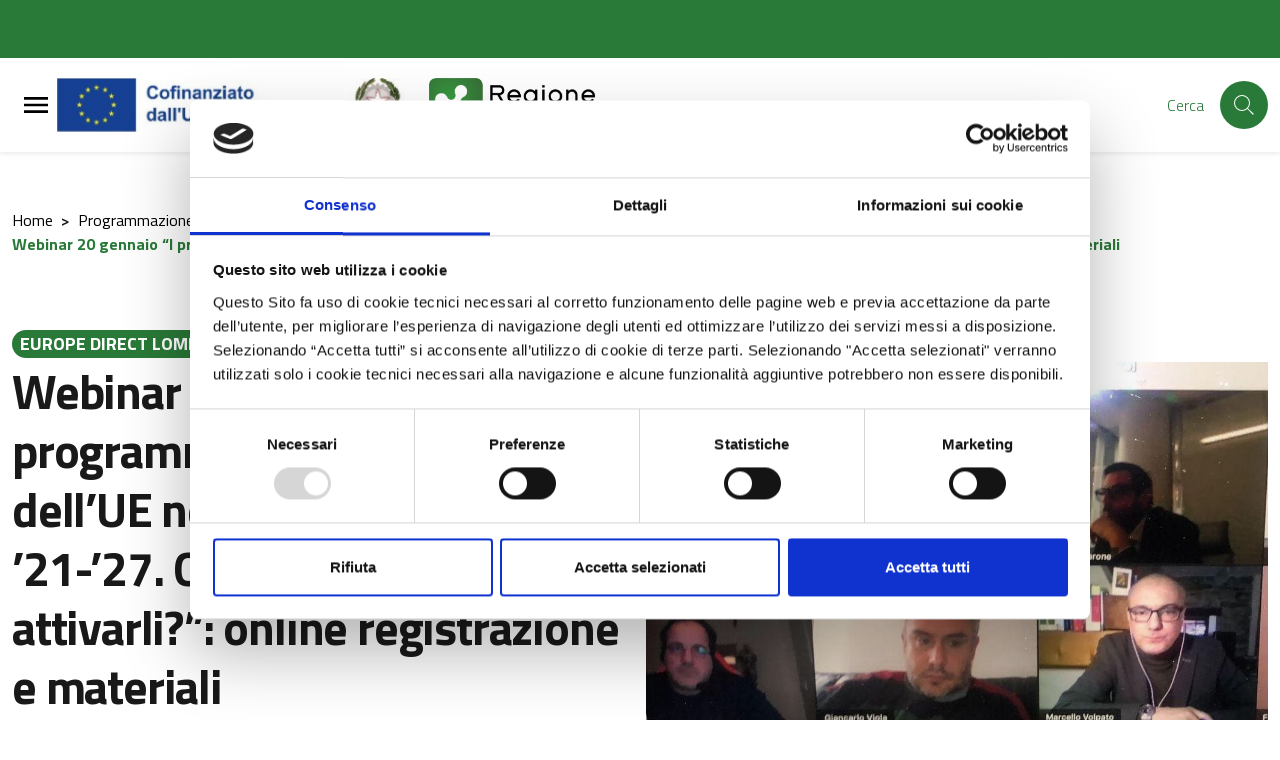

--- FILE ---
content_type: text/html; charset=UTF-8
request_url: https://europedirect.regione.lombardia.it/it/pc2127/europe-direct-lombardia/notizie-dallue-2/webinar-20-gennaio-i-programmi-a-gestione-diretta-dellue-nel-quadro-finanziario-21-27-quali-sono-e-come-attivarli-online-registrazione-e-materiali
body_size: 59111
content:

<!-- usata per CMS -->


<!DOCTYPE html>

    <html lang="it">


<head>
    
        
<meta charset="UTF-8">
<meta name="viewport" content="width=device-width, initial-scale=1">
<meta name="csrf-param" content="_csrf_admin">
<meta name="csrf-token" content="LXGlsJ3ZHymHJgZUwa1v6GujW8faDHHaqRUeOApyoU9uH_TpyIh9Gep1UyGVyhiAW80dhb50SO7HeVAVWzPCDQ==">
<meta http-equiv="x-ua-compatible" content="ie=edge">
<title>Webinar 20 gennaio “I programmi a gestione diretta dell’UE nel quadro finanziario ’21-’27. Quali sono e come attivarli?”: online registrazione e materiali</title>
<link rel="shortcut icon" href="/img/faviconRL.png" type="image/x-icon" />
<meta name="csrf-param" content="_csrf_admin">
<meta name="csrf-token" content="LXGlsJ3ZHymHJgZUwa1v6GujW8faDHHaqRUeOApyoU9uH_TpyIh9Gep1UyGVyhiAW80dhb50SO7HeVAVWzPCDQ==">

<meta property="og:type" content="website">
<meta name="twitter:card" content="summary">
<meta property="og:title" content="Webinar 20 gennaio “I programmi a gestione diretta dell’UE nel quadro finanziario ’21-’27. Quali sono e come attivarli?”: online registrazione e materiali">
<meta name="twitter:title" content="Webinar 20 gennaio “I programmi a gestione diretta dell’UE nel quadro finanziario ’21-’27. Quali sono e come attivarli?”: online registrazione e materiali">
<meta property="og:url" content="https://europedirect.regione.lombardia.it/it/pc2127/europe-direct-lombardia/notizie-dallue-2/webinar-20-gennaio-i-programmi-a-gestione-diretta-dellue-nel-quadro-finanziario-21-27-quali-sono-e-come-attivarli-online-registrazione-e-materiali">
<meta name="twitter:url" content="https://europedirect.regione.lombardia.it/it/pc2127/europe-direct-lombardia/notizie-dallue-2/webinar-20-gennaio-i-programmi-a-gestione-diretta-dellue-nel-quadro-finanziario-21-27-quali-sono-e-come-attivarli-online-registrazione-e-materiali">
<link href="/assets/c4d789ea450ee38cd72ccbb1c78693d6/compiled/less/attachments_fullsize.css?v=1752133792" rel="stylesheet">
<link href="/assets/c4d789ea450ee38cd72ccbb1c78693d6/compiled/less/attachments_design_bi.css?v=1752133792" rel="stylesheet">
<link href="/assets/c4d789ea450ee38cd72ccbb1c78693d6/compiled/less/databank_attachments_design_bi.css?v=1752133792" rel="stylesheet">
<link href="/assets/7a15cdd8929c97f7c35cd5b8d6d61afd/css/lightbox.min.css?v=1752133792" rel="stylesheet">
<link href="/assets/8565bafef397ff4bc33d0d6e3b11d6bd/MaterialDesign-Webfont-master/css/materialdesignicons.min.css?v=1752133819" rel="stylesheet">
<link href="/assets/8565bafef397ff4bc33d0d6e3b11d6bd/css/pretty-checkbox.min.css?v=1752133820" rel="stylesheet">
<link href="/assets/8565bafef397ff4bc33d0d6e3b11d6bd/compiled/scss/main-design.css?v=1752133822" rel="stylesheet">
<style>.youtube-video-list { cursor: pointer; }
.youtube-video-list { height: 500px; overflow-y: scroll; }
.square-image-preview {
    width: 100%;
    padding-bottom: 100%;
    background-size: cover;
    background-position: center;
}</style>
<script>var yiiOptions = {"idScope":""};
window.__PUBLIC_PATH__ = '/assets/8565bafef397ff4bc33d0d6e3b11d6bd/node_modules/bootstrap-italia/dist/fonts';</script>
    </head>


        <body class="bg-body position-relative d-flex flex-column">

        
        
        
<div class="skiplinks">
  <a class="sr-only sr-only-focusable" href="#mainContent" title="Vai al contenuto principale">
    Vai al contenuto principale  </a>
  <a class="sr-only sr-only-focusable" href="#footerContent" title="Vai al footer">
    Vai al footer  </a>
</div>
        
        
        

<!-- < ?php if (!($hideGlobalSearch)) : ?> -->
<!-- < ?php endif ?> -->

    <!-- MODALE PER HAMBURGER MENU -->
    <div class="modal-always-hamburger-menu modal-always-hamburger-menu-left modal it-dialog-scrollable fade" tabindex="-1" role="dialog" id="alwaysHamburgerMenu">
        <div class="modal-dialog modal-dialog-left" role="document">
            <div class="modal-content">
                <div class="modal-header px-4">
                    <div class="it-brand-wrapper d-flex align-items-center">
                        
    <!-- new logo configurations -->
        
                    
            <!-- IF IS SET LOGO IMAGE -->
                                            <a class="logo-coesione-italia d-none " href="https://www.ue.regione.lombardia.it/" title="Vai al portale di Regione Lombardia" target="_blank"><div class="it-brand-text  logo-coesione-italia d-none "><img src="/img/loghi-custom/Coesione+Italia+21-27.jpg" alt="logo Coesione + Italia "></div></a>
            <!-- IF IS SET LOGO TEXT -->
            
            <!-- CHECK NO LOGO FOUND -->
            
             
    
                    
            <!-- IF IS SET LOGO IMAGE -->
                                            <a class="d-md-block logo-pnrr-hide" href="https://european-union.europa.eu/index_it" title="Vai al portale di Unione Europea" target="_blank"><div class="it-brand-text  d-md-block logo-pnrr-hide"><img src="/img/Logo-PROUE-2.png" alt="Cofinanziato da Unione Europea"></div></a>
            <!-- IF IS SET LOGO TEXT -->
            
            <!-- CHECK NO LOGO FOUND -->
            
             
    
             
    
                    
            <!-- IF IS SET LOGO IMAGE -->
                                            <a class="d-none logo-poc" href="/pc1420/poc/programma-operativo-complementare-lombardia-2014-2020" title="POC" target="_blank"><div class="it-brand-text  d-none logo-poc"><img src="/img/Logo_POC.png" alt="POC"></div></a>
            <!-- IF IS SET LOGO TEXT -->
            
            <!-- CHECK NO LOGO FOUND -->
            
             
    
                    
            <!-- IF IS SET LOGO IMAGE -->
                                            <a class="logo-pnrr d-none" href="https://next-generation-eu.europa.eu/index_en" title="Vai al portale di Next Generation UE" target="_blank"><div class="it-brand-text  logo-pnrr d-none"><img src="/img/Logo-PROUE-2a.jpg" alt="Next Generation UE"></div></a>
            <!-- IF IS SET LOGO TEXT -->
            
            <!-- CHECK NO LOGO FOUND -->
            
             
    
                    
            <!-- IF IS SET LOGO IMAGE -->
                                            <a class="d-md-block logo-RL-design " href="https://www.politicheeuropee.gov.it/it/" title="Vai al portale di Politiche Europee Italia" target="_blank"><div class="it-brand-text  d-md-block logo-RL-design "><img src="/img/Logo-PROUE-3.png" alt="Repubblica Italiana"></div></a>
            <!-- IF IS SET LOGO TEXT -->
            
            <!-- CHECK NO LOGO FOUND -->
            
             
    
                    
            <!-- IF IS SET LOGO IMAGE -->
                                            <a class="logo-pnrr d-none italia-domani-logo" href="https://www.italiadomani.gov.it/content/sogei-ng/it/it/home.html" title="Vai al portale di Itala domani" target="_blank"><div class="it-brand-text  logo-pnrr d-none italia-domani-logo"><img src="/img/logo-italia-domani.png" alt="Italia domani"></div></a>
            <!-- IF IS SET LOGO TEXT -->
            
            <!-- CHECK NO LOGO FOUND -->
            
             
    
                    
            <!-- IF IS SET LOGO IMAGE -->
                                            <a class="d-md-block logo-RL-design-proue" href="https://www.regione.lombardia.it/" title="Vai al portale di Regione Lombardia" target="_blank"><div class="it-brand-text  d-md-block logo-RL-design-proue"><img src="/img/RL_logo.png" alt="logo Regione Lombardia"></div></a>
            <!-- IF IS SET LOGO TEXT -->
            
            <!-- CHECK NO LOGO FOUND -->
            
             
    
                    
            <!-- IF IS SET LOGO IMAGE -->
                                            <div class="it-brand-text  logo-eudirect d-none"><img src="/img/loghi-custom/Logo_ED.png" alt="logo europedirect"></div>
            <!-- IF IS SET LOGO TEXT -->
            
            <!-- CHECK NO LOGO FOUND -->
            
             
    
                    
            <!-- IF IS SET LOGO IMAGE -->
                                            <a class="logo-feamp d-none" href="https://pofeamp.politicheagricole.it/it/comunicazione/" title="Vai al portale di Feamp" target="_blank"><div class="it-brand-text  logo-feamp d-none"><img src="/img/loghi-custom/logo_feamp_header.png" alt="logo Feamp"></div></a>
            <!-- IF IS SET LOGO TEXT -->
            
            <!-- CHECK NO LOGO FOUND -->
            
             
    
                    
            <!-- IF IS SET LOGO IMAGE -->
                                            <a class="logo-psr d-none" href="https://psr.regione.lombardia.it/it/pc1420/psr-2014-2022" title="Vai al portale di PSR" target="_blank"><div class="it-brand-text  logo-psr d-none"><img src="/img/loghi-custom/logo_PSR_2.jpg" alt="logo PSR"></div></a>
            <!-- IF IS SET LOGO TEXT -->
            
            <!-- CHECK NO LOGO FOUND -->
            
             
    
                    
            <!-- IF IS SET LOGO IMAGE -->
                                            <div class="it-brand-text  logo-fse d-none"><img src="/img/loghi-custom/logo_FSE.png" alt="logo FSE"></div>
            <!-- IF IS SET LOGO TEXT -->
            
            <!-- CHECK NO LOGO FOUND -->
            
             
    
                    
            <!-- IF IS SET LOGO IMAGE -->
                                            <div class="it-brand-text  logo-fesr d-none"><img src="/img/loghi-custom/logo_FESR.png" alt="logo FESR"></div>
            <!-- IF IS SET LOGO TEXT -->
            
            <!-- CHECK NO LOGO FOUND -->
            
             
    
                    
            <!-- IF IS SET LOGO IMAGE -->
                                            <div class="it-brand-text logo-psr-flex primary-color d-none">
                    <strong class="text-secondary">
                        <a class="logo-psr-flex primary-color d-none" href="https://opr.regione.lombardia.it/it/organismo-pagatore-regionale/avanzamento-spesa-organismo-pagatore-regione-lombardia" title="Vai alla pagina di avanzamento spesa organismo pagatore regione Lombardia" target="_blank">Avanzamento spesa</a>                    </strong>
                </div>
            
            <!-- CHECK NO LOGO FOUND -->
            
             
    
                    
            <!-- IF IS SET LOGO IMAGE -->
                                            <a class="logo-psr-only-lombardia d-none" href="https://psr.regione.lombardia.it/it/pc1420/psr-2014-2022" title="Vai al portale di PSR" target="_blank"><div class="it-brand-text  logo-psr-only-lombardia d-none"><img src="/img/logo_PSR_3.png" alt="logo PSR"></div></a>
            <!-- IF IS SET LOGO TEXT -->
            
            <!-- CHECK NO LOGO FOUND -->
            
             
                        </div>

                    <button class="close ml-0 ml-auto" type="button" data-dismiss="modal" aria-label="Close">
                        <svg class="icon">
                            <use xlink:href="/assets/8565bafef397ff4bc33d0d6e3b11d6bd/sprite/material-sprite.svg#close-circle-outline"></use>
                        </svg>
                    </button>
                </div>
                <div class="modal-body">
                    <ul class="navbar-nav cms-menu-container-default"><li class="nav-item "><a class=" nav-link " href="/site/to-menu-url?url=https://ue.regione.lombardia.it/it/homepage" title="Homepage" target="_self" data-toggle="" data-placement="bottom" data-html="true">Homepage<span class="bullet-parent"></span></a></li><li class="nav-item cms-menu-double-action dropdown "><a class="nav-link dropdown-toggle " href="/site/to-menu-url?url=https://opr.regione.lombardia.it/it/organismo-pagatore-regionale" title="Organismo Pagatore Regionale" target="_self"><span>Organismo Pagatore Regionale</span><span class="bullet-parent"></span></a><a class="nav-link dropdown-toggle " href="#" title="Organismo Pagatore Regionale" target="_self" data-toggle="dropdown" aria-expanded="false"><svg class="icon icon-expand icon-sm"><use xlink:href="/assets/8565bafef397ff4bc33d0d6e3b11d6bd/node_modules/bootstrap-italia/dist/svg/sprite.svg#it-expand"></use></svg></a><div id="menu1464" class="dropdown-menu"><div class="link-list-wrapper"><ul class="link-list"><li class="nav-item dropdown dropdown-submenu "><a class="nav-link  " href="/site/to-menu-url?url=https://opr.regione.lombardia.it/it/organismo-pagatore-regionale/per-gli-agricoltori" title="PER GLI AGRICOLTORI" target="_self"><span>PER GLI AGRICOLTORI</span><span class="bullet-parent"></span></a><a class="nav-link dropdown-toggle " href="#" title="PER GLI AGRICOLTORI" target="_self" data-toggle="dropdown" aria-expanded="false"><svg class="icon icon-expand icon-sm"><use xlink:href="/assets/8565bafef397ff4bc33d0d6e3b11d6bd/node_modules/bootstrap-italia/dist/svg/sprite.svg#it-expand"></use></svg></a><div id="menu3338" class="dropdown-menu"><div class="link-list-wrapper"><ul class="link-list"><li class=""><a class=" list-item" href="/site/to-menu-url?url=https://opr.regione.lombardia.it/it/organismo-pagatore-regionale/per-gli-agricoltori/come-registrarsi-a-sisco" title="Come registrarsi a SisCO" target="_self"><span>Come registrarsi a SisCO</span><span class="bullet-parent"></span></a></li><li class=""><a class=" list-item" href="/site/to-menu-url?url=https://opr.regione.lombardia.it/it/organismo-pagatore-regionale/per-gli-agricoltori/sisco-1" title="Come accedere a SisCo" target="_self"><span>Come accedere a SisCo</span><span class="bullet-parent"></span></a></li><li class=""><a class=" list-item" href="/site/to-menu-url?url=https://opr.regione.lombardia.it/it/organismo-pagatore-regionale/per-gli-agricoltori/dati-di-pagamento" title="Come visualizzare i dati di pagamento" target="_self"><span>Come visualizzare i dati di pagamento</span><span class="bullet-parent"></span></a></li><li class=""><a class=" list-item" href="/site/to-menu-url?url=https://opr.regione.lombardia.it/it/organismo-pagatore-regionale/per-gli-agricoltori/come-aprire-i-file-p7m-pdf" title="Come visualizzare gli allegati delle comunicazioni elettroniche" target="_self"><span>Come visualizzare gli allegati delle comunicazioni elettroniche</span><span class="bullet-parent"></span></a></li><li class=""><a class=" list-item" href="/site/to-menu-url?url=https://opr.regione.lombardia.it/it/organismo-pagatore-regionale/per-gli-agricoltori/comunicazioni-antimafia-1" title="Comunicazione Antimafia, a che cosa serve?" target="_self"><span>Comunicazione Antimafia, a che cosa serve?</span><span class="bullet-parent"></span></a></li><li class=""><a class=" list-item" href="/site/to-menu-url?url=https://opr.regione.lombardia.it/it/organismo-pagatore-regionale/per-gli-agricoltori/dichiarazioni-antimafia-perche-aggiornarle" title="Dichiarazioni Antimafia … perché aggiornarle?" target="_self"><span>Dichiarazioni Antimafia … perché aggiornarle?</span><span class="bullet-parent"></span></a></li><li class=""><a class=" list-item" href="/site/to-menu-url?url=https://opr.regione.lombardia.it/it/organismo-pagatore-regionale/per-gli-agricoltori/quali-sono-le-fasi-del-processo-di-pagamento" title="Quali sono le fasi del processo di pagamento?" target="_self"><span>Quali sono le fasi del processo di pagamento?</span><span class="bullet-parent"></span></a></li><li class=""><a class=" list-item" href="/site/to-menu-url?url=https://opr.regione.lombardia.it/it/organismo-pagatore-regionale/per-gli-agricoltori/domanda-unica-dalla-domanda-al-pagamento" title="DOMANDA UNICA: DALLA DOMANDA AL PAGAMENTO" target="_self"><span>DOMANDA UNICA: DALLA DOMANDA AL PAGAMENTO</span><span class="bullet-parent"></span></a></li></ul></div></div></li><li class=""><a class=" list-item" href="/site/to-menu-url?url=https://opr.regione.lombardia.it/it/organismo-pagatore-regionale/garanzie-fideiussioni" title="Garanzie e fideiussioni" target="_self"><span>Garanzie e fideiussioni</span><span class="bullet-parent"></span></a></li><li class=""><a class=" list-item" href="/site/to-menu-url?url=https://opr.regione.lombardia.it/it/organismo-pagatore-regionale/normativa-nazionale" title="Normativa Nazionale" target="_self"><span>Normativa Nazionale</span><span class="bullet-parent"></span></a></li><li class="nav-item dropdown dropdown-submenu "><a class="nav-link  " href="/site/to-menu-url?url=https://opr.regione.lombardia.it/it/organismo-pagatore-regionale/pagamenti-diretti-domanda-unica-2023-2027" title="Pagamenti diretti - DOMANDA UNICA 2023-2027" target="_self"><span>Pagamenti diretti - DOMANDA UNICA 2023-2027</span><span class="bullet-parent"></span></a><a class="nav-link dropdown-toggle " href="#" title="Pagamenti diretti - DOMANDA UNICA 2023-2027" target="_self" data-toggle="dropdown" aria-expanded="false"><svg class="icon icon-expand icon-sm"><use xlink:href="/assets/8565bafef397ff4bc33d0d6e3b11d6bd/node_modules/bootstrap-italia/dist/svg/sprite.svg#it-expand"></use></svg></a><div id="menu1584" class="dropdown-menu"><div class="link-list-wrapper"><ul class="link-list"><li class=""><a class=" list-item" href="/site/to-menu-url?url=https://opr.regione.lombardia.it/it/organismo-pagatore-regionale/pagamenti-diretti-domanda-unica-2023-2027/la-politica-agricola-comune-1" title="La Politica Agricola Comune" target="_self"><span>La Politica Agricola Comune</span><span class="bullet-parent"></span></a></li><li class=""><a class=" list-item" href="/site/to-menu-url?url=https://opr.regione.lombardia.it/it/organismo-pagatore-regionale/pagamenti-diretti-domanda-unica-2023-2027/pagamenti-diretti-25" title="Pagamenti Diretti 2025" target="_self"><span>Pagamenti Diretti 2025</span><span class="bullet-parent"></span></a></li><li class=""><a class=" list-item" href="/site/to-menu-url?url=https://opr.regione.lombardia.it/it/organismo-pagatore-regionale/pagamenti-diretti-domanda-unica-2023-2027/pagamenti-diretti-2026" title="Pagamenti Diretti 2024" target="_self"><span>Pagamenti Diretti 2024</span><span class="bullet-parent"></span></a></li><li class=""><a class=" list-item" href="/site/to-menu-url?url=https://opr.regione.lombardia.it/it/organismo-pagatore-regionale/pagamenti-diretti-domanda-unica-2023-2027/pagamenti-diretti-2024" title="Pagamenti Diretti 2023" target="_self"><span>Pagamenti Diretti 2023</span><span class="bullet-parent"></span></a></li></ul></div></div></li><li class="nav-item dropdown dropdown-submenu "><a class="nav-link  " href="/site/to-menu-url?url=https://opr.regione.lombardia.it/it/organismo-pagatore-regionale/psp-2023-2027" title="PSP 2023-2027 Misure a Superficie" target="_self"><span>PSP 2023-2027 Misure a Superficie</span><span class="bullet-parent"></span></a><a class="nav-link dropdown-toggle " href="#" title="PSP 2023-2027 Misure a Superficie" target="_self" data-toggle="dropdown" aria-expanded="false"><svg class="icon icon-expand icon-sm"><use xlink:href="/assets/8565bafef397ff4bc33d0d6e3b11d6bd/node_modules/bootstrap-italia/dist/svg/sprite.svg#it-expand"></use></svg></a><div id="menu1335" class="dropdown-menu"><div class="link-list-wrapper"><ul class="link-list"><li class=""><a class=" list-item" href="/site/to-menu-url?url=https://opr.regione.lombardia.it/it/organismo-pagatore-regionale/psp-2023-2027/intervento-trlom-111-112-anno-2026" title="INTERVENTO TRLOM 11.1-11.2 – Anno 2025" target="_self"><span>INTERVENTO TRLOM 11.1-11.2 – Anno 2025</span><span class="bullet-parent"></span></a></li><li class=""><a class=" list-item" href="/site/to-menu-url?url=https://opr.regione.lombardia.it/it/organismo-pagatore-regionale/psp-2023-2027/interventi-sra-2025" title="INTERVENTI SRA 2025" target="_self"><span>INTERVENTI SRA 2025</span><span class="bullet-parent"></span></a></li><li class=""><a class=" list-item" href="/site/to-menu-url?url=https://opr.regione.lombardia.it/it/organismo-pagatore-regionale/psp-2023-2027/interventi-sra-1" title="Interventi SRA 2024" target="_self"><span>Interventi SRA 2024</span><span class="bullet-parent"></span></a></li><li class=""><a class=" list-item" href="/site/to-menu-url?url=https://opr.regione.lombardia.it/it/organismo-pagatore-regionale/psp-2023-2027/intervento-sra" title="Interventi SRA 2023" target="_self"><span>Interventi SRA 2023</span><span class="bullet-parent"></span></a></li><li class=""><a class=" list-item" href="/site/to-menu-url?url=https://opr.regione.lombardia.it/it/organismo-pagatore-regionale/psp-2023-2027/intervento-srb01" title="INTERVENTO SRB01" target="_self"><span>INTERVENTO SRB01</span><span class="bullet-parent"></span></a></li><li class=""><a class=" list-item" href="/site/to-menu-url?url=https://opr.regione.lombardia.it/it/organismo-pagatore-regionale/psp-2023-2027/bandi-del-psr-di-regione-lombardia" title="Intervento SRB01" target="_self"><span>Intervento SRB01</span><span class="bullet-parent"></span></a></li><li class=""><a class=" list-item" href="/site/to-menu-url?url=https://opr.regione.lombardia.it/it/organismo-pagatore-regionale/psp-2023-2027/intervento-sra-29" title="INTERVENTO SRA 28" target="_self"><span>INTERVENTO SRA 28</span><span class="bullet-parent"></span></a></li><li class=""><a class=" list-item" href="/site/to-menu-url?url=https://opr.regione.lombardia.it/it/organismo-pagatore-regionale/psp-2023-2027/intervento-sra-28" title="Intervento SRA 28" target="_self"><span>Intervento SRA 28</span><span class="bullet-parent"></span></a></li><li class=""><a class=" list-item" href="/site/to-menu-url?url=https://opr.regione.lombardia.it/it/organismo-pagatore-regionale/psp-2023-2027/intervento-srb01-1" title="Intervento SRB01" target="_self"><span>Intervento SRB01</span><span class="bullet-parent"></span></a></li><li class=""><a class=" list-item" href="/site/to-menu-url?url=https://opr.regione.lombardia.it/it/organismo-pagatore-regionale/psp-2023-2027/interventi-sra" title="Interventi SRA" target="_self"><span>Interventi SRA</span><span class="bullet-parent"></span></a></li><li class=""><a class=" list-item" href="/site/to-menu-url?url=https://opr.regione.lombardia.it/it/organismo-pagatore-regionale/psp-2023-2027/interventi-sra-29" title="INTERVENTI SRA 28" target="_self"><span>INTERVENTI SRA 28</span><span class="bullet-parent"></span></a></li><li class=""><a class=" list-item" href="/site/to-menu-url?url=https://opr.regione.lombardia.it/it/organismo-pagatore-regionale/psp-2023-2027/intervento-trlom-111-112-anno-2025" title="INTERVENTO TRLOM 11.1-11.2 – Anno 2025" target="_self"><span>INTERVENTO TRLOM 11.1-11.2 – Anno 2025</span><span class="bullet-parent"></span></a></li></ul></div></div></li><li class="nav-item dropdown dropdown-submenu "><a class="nav-link  " href="/site/to-menu-url?url=https://opr.regione.lombardia.it/it/organismo-pagatore-regionale/psr-2014-2020-strutturali" title="PSR 2014-2022 Misure a Superficie" target="_self"><span>PSR 2014-2022 Misure a Superficie</span><span class="bullet-parent"></span></a><a class="nav-link dropdown-toggle " href="#" title="PSR 2014-2022 Misure a Superficie" target="_self" data-toggle="dropdown" aria-expanded="false"><svg class="icon icon-expand icon-sm"><use xlink:href="/assets/8565bafef397ff4bc33d0d6e3b11d6bd/node_modules/bootstrap-italia/dist/svg/sprite.svg#it-expand"></use></svg></a><div id="menu1337" class="dropdown-menu"><div class="link-list-wrapper"><ul class="link-list"><li class=""><a class=" list-item" href="/site/to-menu-url?url=https://opr.regione.lombardia.it/it/organismo-pagatore-regionale/psr-2014-2020-strutturali/misure-8102-101-10111-11-121-e-13102" title="MISURE 8.1.02 - 10.1 - 10.1.11 - 11 - 12.1 - 13.1.01" target="_self"><span>MISURE 8.1.02 - 10.1 - 10.1.11 - 11 - 12.1 - 13.1.01</span><span class="bullet-parent"></span></a></li><li class=""><a class=" list-item" href="/site/to-menu-url?url=https://opr.regione.lombardia.it/it/organismo-pagatore-regionale/psr-2014-2020-strutturali/misura-8102" title="Misura 8.1.02" target="_self"><span>Misura 8.1.02</span><span class="bullet-parent"></span></a></li><li class=""><a class=" list-item" href="/site/to-menu-url?url=https://opr.regione.lombardia.it/it/organismo-pagatore-regionale/psr-2014-2020-strutturali/misura-24" title="Misura 10.1" target="_self"><span>Misura 10.1</span><span class="bullet-parent"></span></a></li><li class=""><a class=" list-item" href="/site/to-menu-url?url=https://opr.regione.lombardia.it/it/organismo-pagatore-regionale/psr-2014-2020-strutturali/misura-28" title="Misura 11" target="_self"><span>Misura 11</span><span class="bullet-parent"></span></a></li></ul></div></div></li><li class="nav-item dropdown dropdown-submenu "><a class="nav-link  " href="/site/to-menu-url?url=https://opr.regione.lombardia.it/it/organismo-pagatore-regionale/psp-2023-2027-misure-strutturali" title="PSP 2023-2027 Misure Strutturali" target="_self"><span>PSP 2023-2027 Misure Strutturali</span><span class="bullet-parent"></span></a><a class="nav-link dropdown-toggle " href="#" title="PSP 2023-2027 Misure Strutturali" target="_self" data-toggle="dropdown" aria-expanded="false"><svg class="icon icon-expand icon-sm"><use xlink:href="/assets/8565bafef397ff4bc33d0d6e3b11d6bd/node_modules/bootstrap-italia/dist/svg/sprite.svg#it-expand"></use></svg></a><div id="menu2760" class="dropdown-menu"><div class="link-list-wrapper"><ul class="link-list"><li class=""><a class=" list-item" href="/site/to-menu-url?url=https://opr.regione.lombardia.it/it/organismo-pagatore-regionale/psp-2023-2027-misure-strutturali/manuale-generale-sul-controllo-delle-domande-di-pagamento-per-gli-interventi-ad-investimento" title="Manuale generale sul controllo delle domande di pagamento per gli interventi ad investimento 2023-2027" target="_self"><span>Manuale generale sul controllo delle domande di pagamento per gli interventi ad investimento 2023-2027</span><span class="bullet-parent"></span></a></li><li class=""><a class=" list-item" href="/site/to-menu-url?url=https://opr.regione.lombardia.it/it/organismo-pagatore-regionale/psp-2023-2027-misure-strutturali/bandi-regionali-psp-2023-2027-domande-di-pagamento" title="BANDI REGIONALI PSP 2023-2027 domande di pagamento" target="_self"><span>BANDI REGIONALI PSP 2023-2027 domande di pagamento</span><span class="bullet-parent"></span></a></li><li class=""><a class=" list-item" href="/site/to-menu-url?url=https://opr.regione.lombardia.it/it/organismo-pagatore-regionale/psp-2023-2027-misure-strutturali/attivazione-moduli-sisco-3" title="Attivazione Moduli SISCO Investimenti 2023-2027" target="_self"><span>Attivazione Moduli SISCO Investimenti 2023-2027</span><span class="bullet-parent"></span></a></li></ul></div></div></li><li class="nav-item dropdown dropdown-submenu "><a class="nav-link  " href="/site/to-menu-url?url=https://opr.regione.lombardia.it/it/organismo-pagatore-regionale/psr-2014-2022-misure-strutturali" title="PSR 2014-2022 Misure Strutturali" target="_self"><span>PSR 2014-2022 Misure Strutturali</span><span class="bullet-parent"></span></a><a class="nav-link dropdown-toggle " href="#" title="PSR 2014-2022 Misure Strutturali" target="_self" data-toggle="dropdown" aria-expanded="false"><svg class="icon icon-expand icon-sm"><use xlink:href="/assets/8565bafef397ff4bc33d0d6e3b11d6bd/node_modules/bootstrap-italia/dist/svg/sprite.svg#it-expand"></use></svg></a><div id="menu1603" class="dropdown-menu"><div class="link-list-wrapper"><ul class="link-list"><li class=""><a class=" list-item" href="/site/to-menu-url?url=https://ue.regione.lombardia.it/it/organismo-pagatore-regionale/psr-2014-2022-misure-strutturali/manuale-unico-psr-investimenti-1" title="Manuale Unico PSR Investimenti 2014-2022" target="_self"><span>Manuale Unico PSR Investimenti 2014-2022</span><span class="bullet-parent"></span></a></li><li class=""><a class=" list-item" href="/site/to-menu-url?url=https://ue.regione.lombardia.it/it/organismo-pagatore-regionale/psr-2014-2022-misure-strutturali/attivazione-moduli-sisco-1" title="Attivazione Moduli SISCO Investimenti 2014-2022" target="_self"><span>Attivazione Moduli SISCO Investimenti 2014-2022</span><span class="bullet-parent"></span></a></li><li class=""><a class=" list-item" href="/site/to-menu-url?url=https://ue.regione.lombardia.it/it/organismo-pagatore-regionale/psr-2014-2022-misure-strutturali/monitoraggio-pagamenti-misure-strutturali-1" title="Monitoraggio pagamenti Misure Strutturali" target="_self"><span>Monitoraggio pagamenti Misure Strutturali</span><span class="bullet-parent"></span></a></li><li class=""><a class=" list-item" href="/site/to-menu-url?url=https://ue.regione.lombardia.it/it/organismo-pagatore-regionale/psr-2014-2022-misure-strutturali/bandi-del-psr-di-regione-lombardia-1" title="Bandi del PSR di Regione Lombardia" target="_self"><span>Bandi del PSR di Regione Lombardia</span><span class="bullet-parent"></span></a></li></ul></div></div></li><li class=""><a class=" list-item" href="/site/to-menu-url?url=https://opr.regione.lombardia.it/it/organismo-pagatore-regionale/bandi-del-psr-di-regione-lombardia-2" title="Bandi del PSR di Regione Lombardia" target="_self"><span>Bandi del PSR di Regione Lombardia</span><span class="bullet-parent"></span></a></li><li class="nav-item dropdown dropdown-submenu "><a class="nav-link  " href="/site/to-menu-url?url=https://opr.regione.lombardia.it/it/organismo-pagatore-regionale/ocm-vino-investimenti-1" title="OCM Vino Investimenti" target="_self"><span>OCM Vino Investimenti</span><span class="bullet-parent"></span></a><a class="nav-link dropdown-toggle " href="#" title="OCM Vino Investimenti" target="_self" data-toggle="dropdown" aria-expanded="false"><svg class="icon icon-expand icon-sm"><use xlink:href="/assets/8565bafef397ff4bc33d0d6e3b11d6bd/node_modules/bootstrap-italia/dist/svg/sprite.svg#it-expand"></use></svg></a><div id="menu2717" class="dropdown-menu"><div class="link-list-wrapper"><ul class="link-list"><li class=""><a class=" list-item" href="/site/to-menu-url?url=https://opr.regione.lombardia.it/it/organismo-pagatore-regionale/ocm-vino-investimenti-1/ocm-vino-investimenti-2024-2025" title="OCM Vino Investimenti 2024-2025" target="_self"><span>OCM Vino Investimenti 2024-2025</span><span class="bullet-parent"></span></a></li><li class=""><a class=" list-item" href="/site/to-menu-url?url=https://opr.regione.lombardia.it/it/organismo-pagatore-regionale/ocm-vino-investimenti-1/investimenti-2023-2025" title="OCM Vino Investimenti 2023-2024" target="_self"><span>OCM Vino Investimenti 2023-2024</span><span class="bullet-parent"></span></a></li><li class=""><a class=" list-item" href="/site/to-menu-url?url=https://opr.regione.lombardia.it/it/organismo-pagatore-regionale/ocm-vino-investimenti-1/investimenti-2022-2023" title="OCM Vino Investimenti 2022-2023" target="_self"><span>OCM Vino Investimenti 2022-2023</span><span class="bullet-parent"></span></a></li><li class=""><a class=" list-item" href="/site/to-menu-url?url=https://opr.regione.lombardia.it/it/organismo-pagatore-regionale/ocm-vino-investimenti-1/investimenti-2021-2023" title="OCM Vino Investimenti 2021-2022" target="_self"><span>OCM Vino Investimenti 2021-2022</span><span class="bullet-parent"></span></a></li></ul></div></div></li><li class="nav-item dropdown dropdown-submenu "><a class="nav-link  " href="/site/to-menu-url?url=https://opr.regione.lombardia.it/it/organismo-pagatore-regionale/ocm-vino-ristrutturazione-e-riconversione-vigneti" title="OCM Vino Ristrutturazione e Riconversione Vigneti" target="_self"><span>OCM Vino Ristrutturazione e Riconversione Vigneti</span><span class="bullet-parent"></span></a><a class="nav-link dropdown-toggle " href="#" title="OCM Vino Ristrutturazione e Riconversione Vigneti" target="_self" data-toggle="dropdown" aria-expanded="false"><svg class="icon icon-expand icon-sm"><use xlink:href="/assets/8565bafef397ff4bc33d0d6e3b11d6bd/node_modules/bootstrap-italia/dist/svg/sprite.svg#it-expand"></use></svg></a><div id="menu2719" class="dropdown-menu"><div class="link-list-wrapper"><ul class="link-list"><li class=""><a class=" list-item" href="/site/to-menu-url?url=https://opr.regione.lombardia.it/it/organismo-pagatore-regionale/ocm-vino-ristrutturazione-e-riconversione-vigneti/ristrutturazione-e-riconversione-vigneti-campagna-20252026" title="Ristrutturazione e Riconversione Vigneti campagna 2025/2026" target="_self"><span>Ristrutturazione e Riconversione Vigneti campagna 2025/2026</span><span class="bullet-parent"></span></a></li><li class=""><a class=" list-item" href="/site/to-menu-url?url=https://opr.regione.lombardia.it/it/organismo-pagatore-regionale/ocm-vino-ristrutturazione-e-riconversione-vigneti/ristrutturazione-e-riconversione-vigneti-campagna-20242025" title="Ristrutturazione e Riconversione Vigneti campagna 2024/2025" target="_self"><span>Ristrutturazione e Riconversione Vigneti campagna 2024/2025</span><span class="bullet-parent"></span></a></li><li class=""><a class=" list-item" href="/site/to-menu-url?url=https://opr.regione.lombardia.it/it/organismo-pagatore-regionale/ocm-vino-ristrutturazione-e-riconversione-vigneti/ristrutturazione-e-riconversione-vigneti-campagna-20232025" title="Ristrutturazione e riconversione vigneti campagna 2023/2024" target="_self"><span>Ristrutturazione e riconversione vigneti campagna 2023/2024</span><span class="bullet-parent"></span></a></li><li class=""><a class=" list-item" href="/site/to-menu-url?url=https://opr.regione.lombardia.it/it/organismo-pagatore-regionale/ocm-vino-ristrutturazione-e-riconversione-vigneti/ristrutturazione-e-riconversione-vigneti-campagna-20222024" title="Ristrutturazione e riconversione vigneti campagna 2022/2023" target="_self"><span>Ristrutturazione e riconversione vigneti campagna 2022/2023</span><span class="bullet-parent"></span></a></li><li class=""><a class=" list-item" href="/site/to-menu-url?url=https://opr.regione.lombardia.it/it/organismo-pagatore-regionale/ocm-vino-ristrutturazione-e-riconversione-vigneti/ristrutturazione-e-riconversione-vigneti-campagna-20212023" title="Ristrutturazione e riconversione vigneti campagna 2021/2022" target="_self"><span>Ristrutturazione e riconversione vigneti campagna 2021/2022</span><span class="bullet-parent"></span></a></li></ul></div></div></li><li class=""><a class=" list-item" href="/site/to-menu-url?url=https://opr.regione.lombardia.it/it/organismo-pagatore-regionale/schedario-vitivinicolo-regionale-2" title="Schedario vitivinicolo regionale" target="_self"><span>Schedario vitivinicolo regionale</span><span class="bullet-parent"></span></a></li><li class="nav-item dropdown dropdown-submenu "><a class="nav-link  " href="/site/to-menu-url?url=https://opr.regione.lombardia.it/it/organismo-pagatore-regionale/ocm-ortofrutta-2" title="OCM Ortofrutta" target="_self"><span>OCM Ortofrutta</span><span class="bullet-parent"></span></a><a class="nav-link dropdown-toggle " href="#" title="OCM Ortofrutta" target="_self" data-toggle="dropdown" aria-expanded="false"><svg class="icon icon-expand icon-sm"><use xlink:href="/assets/8565bafef397ff4bc33d0d6e3b11d6bd/node_modules/bootstrap-italia/dist/svg/sprite.svg#it-expand"></use></svg></a><div id="menu2716" class="dropdown-menu"><div class="link-list-wrapper"><ul class="link-list"><li class=""><a class=" list-item" href="/site/to-menu-url?url=https://opr.regione.lombardia.it/it/organismo-pagatore-regionale/ocm-ortofrutta-2/norme-regionali-ocm-ortofrutta-1" title="Norme regionali OCM Ortofrutta" target="_self"><span>Norme regionali OCM Ortofrutta</span><span class="bullet-parent"></span></a></li><li class=""><a class=" list-item" href="/site/to-menu-url?url=https://opr.regione.lombardia.it/it/organismo-pagatore-regionale/ocm-ortofrutta-2/linee-guida-per-la-presentazione-della-domanda-di-pagamento-anticipo-dellinterventi-settoriali-ortofrutta-reg-ue-n-20212115" title="OCM Ortofrutta - Linee guida per la presentazione della Domanda di Pagamento Anticipo degli Interventi Settoriali Ortofrutta Reg. UE n. 2021/2115" target="_self"><span>OCM Ortofrutta - Linee guida per la presentazione della Domanda di Pagamento Anticipo degli Interventi Settoriali Ortofrutta Reg. UE n. 2021/2115</span><span class="bullet-parent"></span></a></li><li class=""><a class=" list-item" href="/site/to-menu-url?url=https://opr.regione.lombardia.it/it/organismo-pagatore-regionale/ocm-ortofrutta-2/intervento-settoriale-ortofrutta-reg-ue-20212115" title="INTERVENTO SETTORIALE ORTOFRUTTA REG. UE 2021/2115" target="_self"><span>INTERVENTO SETTORIALE ORTOFRUTTA REG. UE 2021/2115</span><span class="bullet-parent"></span></a></li></ul></div></div></li><li class="nav-item dropdown dropdown-submenu "><a class="nav-link  " href="/site/to-menu-url?url=https://opr.regione.lombardia.it/it/organismo-pagatore-regionale/ocm-miele-1" title="OCM Miele" target="_self"><span>OCM Miele</span><span class="bullet-parent"></span></a><a class="nav-link dropdown-toggle " href="#" title="OCM Miele" target="_self" data-toggle="dropdown" aria-expanded="false"><svg class="icon icon-expand icon-sm"><use xlink:href="/assets/8565bafef397ff4bc33d0d6e3b11d6bd/node_modules/bootstrap-italia/dist/svg/sprite.svg#it-expand"></use></svg></a><div id="menu2709" class="dropdown-menu"><div class="link-list-wrapper"><ul class="link-list"><li class=""><a class=" list-item" href="/site/to-menu-url?url=https://opr.regione.lombardia.it/it/organismo-pagatore-regionale/ocm-miele-1/settore-dellapicoltura-campagna-20242025-chiusura-domande-31-ottobre-2024" title="SETTORE DELL’APICOLTURA - CAMPAGNA 2024/2025" target="_self"><span>SETTORE DELL’APICOLTURA - CAMPAGNA 2024/2025</span><span class="bullet-parent"></span></a></li><li class=""><a class=" list-item" href="/site/to-menu-url?url=https://opr.regione.lombardia.it/it/organismo-pagatore-regionale/ocm-miele-1/approvazione-finanziamenti-settore-dellapicoltura-campagna-20232024" title="Approvazione finanziamenti settore dell’apicoltura - Campagna 2023/2024" target="_self"><span>Approvazione finanziamenti settore dell’apicoltura - Campagna 2023/2024</span><span class="bullet-parent"></span></a></li><li class=""><a class=" list-item" href="/site/to-menu-url?url=https://opr.regione.lombardia.it/it/organismo-pagatore-regionale/ocm-miele-1/settore-apicoltura-campagna-2023-2024" title="SETTORE DELL’APICOLTURA - CAMPAGNA 2023/2024" target="_self"><span>SETTORE DELL’APICOLTURA - CAMPAGNA 2023/2024</span><span class="bullet-parent"></span></a></li></ul></div></div></li><li class="nav-item dropdown dropdown-submenu "><a class="nav-link  " href="/site/to-menu-url?url=https://opr.regione.lombardia.it/it/organismo-pagatore-regionale/interventi-straordinari-di-mercato" title="Interventi Straordinari di Mercato" target="_self"><span>Interventi Straordinari di Mercato</span><span class="bullet-parent"></span></a><a class="nav-link dropdown-toggle " href="#" title="Interventi Straordinari di Mercato" target="_self" data-toggle="dropdown" aria-expanded="false"><svg class="icon icon-expand icon-sm"><use xlink:href="/assets/8565bafef397ff4bc33d0d6e3b11d6bd/node_modules/bootstrap-italia/dist/svg/sprite.svg#it-expand"></use></svg></a><div id="menu1542" class="dropdown-menu"><div class="link-list-wrapper"><ul class="link-list"><li class=""><a class=" list-item" href="/site/to-menu-url?url=https://opr.regione.lombardia.it/it/organismo-pagatore-regionale/interventi-straordinari-di-mercato/peste-suina-africana-dm-77412-del-19022025-periodo-dal-1-dicembre-2023-31-ottobre-2024" title="Peste suina africana – DM 77412 del 19.02.2025 - Periodo dal 1° dicembre 2023 – 31 ottobre 2024" target="_self"><span>Peste suina africana – DM 77412 del 19.02.2025 - Periodo dal 1° dicembre 2023 – 31 ottobre 2024</span><span class="bullet-parent"></span></a></li><li class=""><a class=" list-item" href="/site/to-menu-url?url=https://opr.regione.lombardia.it/it/organismo-pagatore-regionale/interventi-straordinari-di-mercato/2024-misure-eccezionali-sostegno-aziende-avicole" title="2024 - Misure eccezionali di sostegno alle aziende avicole italiane che hanno subito danni indiretti dalle misure sanitarie di restrizione alla movimentazione di prodotti avic" target="_self"><span>2024 - Misure eccezionali di sostegno alle aziende avicole italiane che hanno subito danni indiretti dalle misure sanitarie di restrizione alla movimentazione di prodotti avic</span><span class="bullet-parent"></span></a></li><li class=""><a class=" list-item" href="/site/to-menu-url?url=https://opr.regione.lombardia.it/it/organismo-pagatore-regionale/interventi-straordinari-di-mercato/misure-eccezionali-di-sostegno-del-mercato-nei-settori-delle-uova-e-delle-carni-di-pollame" title="Misure eccezionali di sostegno del mercato nei settori delle uova e delle carni di pollame" target="_self"><span>Misure eccezionali di sostegno del mercato nei settori delle uova e delle carni di pollame</span><span class="bullet-parent"></span></a></li><li class=""><a class=" list-item" href="/site/to-menu-url?url=https://opr.regione.lombardia.it/it/organismo-pagatore-regionale/interventi-straordinari-di-mercato/uova-e-carni-da-pollame-2023" title="Uova e carni da pollame - 2023" target="_self"><span>Uova e carni da pollame - 2023</span><span class="bullet-parent"></span></a></li><li class=""><a class=" list-item" href="/site/to-menu-url?url=https://opr.regione.lombardia.it/it/organismo-pagatore-regionale/interventi-straordinari-di-mercato/2023-intervento-a-sostegno-delle-aziende-avicole-italiane-che-hanno-subito-danni-indiretti-dalle-misure-sanitarie-di-restrizione-alla-movimentazione-di-prodotti-avicoli-e-v" title="2023 - Intervento a sostegno delle aziende avicole italiane, che hanno subìto danni indiretti dalle misure sanitarie di restrizione alla movimentazione di prodotti avicoli e volati" target="_self"><span>2023 - Intervento a sostegno delle aziende avicole italiane, che hanno subìto danni indiretti dalle misure sanitarie di restrizione alla movimentazione di prodotti avicoli e volati</span><span class="bullet-parent"></span></a></li></ul></div></div></li><li class="nav-item dropdown dropdown-submenu "><a class="nav-link  " href="/site/to-menu-url?url=https://opr.regione.lombardia.it/it/organismo-pagatore-regionale/ammassi-2" title="Ammassi" target="_self"><span>Ammassi</span><span class="bullet-parent"></span></a><a class="nav-link dropdown-toggle " href="#" title="Ammassi" target="_self" data-toggle="dropdown" aria-expanded="false"><svg class="icon icon-expand icon-sm"><use xlink:href="/assets/8565bafef397ff4bc33d0d6e3b11d6bd/node_modules/bootstrap-italia/dist/svg/sprite.svg#it-expand"></use></svg></a><div id="menu2731" class="dropdown-menu"><div class="link-list-wrapper"><ul class="link-list"><li class=""><a class=" list-item" href="/site/to-menu-url?url=https://opr.regione.lombardia.it/it/organismo-pagatore-regionale/ammassi-2/ammasso-privato-carni-suine-2024" title="Ammasso privato carni suine 2022" target="_self"><span>Ammasso privato carni suine 2022</span><span class="bullet-parent"></span></a></li></ul></div></div></li><li class="nav-item dropdown dropdown-submenu "><a class="nav-link  " href="/site/to-menu-url?url=https://opr.regione.lombardia.it/it/organismo-pagatore-regionale/condizionalita-1" title="Condizionalità" target="_self"><span>Condizionalità</span><span class="bullet-parent"></span></a><a class="nav-link dropdown-toggle " href="#" title="Condizionalità" target="_self" data-toggle="dropdown" aria-expanded="false"><svg class="icon icon-expand icon-sm"><use xlink:href="/assets/8565bafef397ff4bc33d0d6e3b11d6bd/node_modules/bootstrap-italia/dist/svg/sprite.svg#it-expand"></use></svg></a><div id="menu1543" class="dropdown-menu"><div class="link-list-wrapper"><ul class="link-list"><li class=""><a class=" list-item" href="/site/to-menu-url?url=https://opr.regione.lombardia.it/it/organismo-pagatore-regionale/condizionalita-1/i-requisiti-di-condizionalita" title="I requisiti di condizionalità" target="_self"><span>I requisiti di condizionalità</span><span class="bullet-parent"></span></a></li><li class=""><a class=" list-item" href="/site/to-menu-url?url=https://opr.regione.lombardia.it/it/organismo-pagatore-regionale/condizionalita-1/manuale-operativo-dei-controlli-di-condizionalita-2025" title="Manuale Operativo dei Controlli di Condizionalità 2025" target="_self"><span>Manuale Operativo dei Controlli di Condizionalità 2025</span><span class="bullet-parent"></span></a></li><li class=""><a class=" list-item" href="/site/to-menu-url?url=https://opr.regione.lombardia.it/it/organismo-pagatore-regionale/condizionalita-1/manuale-operativo-dei-controlli-di-condizionalita-2024" title="Manuale Operativo dei Controlli di Condizionalità 2024" target="_self"><span>Manuale Operativo dei Controlli di Condizionalità 2024</span><span class="bullet-parent"></span></a></li><li class=""><a class=" list-item" href="/site/to-menu-url?url=https://opr.regione.lombardia.it/it/organismo-pagatore-regionale/condizionalita-1/manuale-operativo-dei-controlli-di-condizionalita-2023" title="Manuale Operativo dei Controlli di Condizionalità 2023" target="_self"><span>Manuale Operativo dei Controlli di Condizionalità 2023</span><span class="bullet-parent"></span></a></li><li class=""><a class=" list-item" href="/site/to-menu-url?url=https://opr.regione.lombardia.it/it/organismo-pagatore-regionale/condizionalita-1/manuale-operativo-dei-controlli-di-condizionalita-2022" title="Manuale Operativo dei Controlli di Condizionalità 2022" target="_self"><span>Manuale Operativo dei Controlli di Condizionalità 2022</span><span class="bullet-parent"></span></a></li><li class=""><a class=" list-item" href="/site/to-menu-url?url=https://opr.regione.lombardia.it/it/organismo-pagatore-regionale/condizionalita-1/manuale-operativo-dei-controlli-di-condizionalita-2021" title="Manuale Operativo dei Controlli di Condizionalità 2021" target="_self"><span>Manuale Operativo dei Controlli di Condizionalità 2021</span><span class="bullet-parent"></span></a></li><li class=""><a class=" list-item" href="/site/to-menu-url?url=https://opr.regione.lombardia.it/it/organismo-pagatore-regionale/condizionalita-1/manuale-operativo-dei-controlli-di-condizionalita-2020" title="Manuale Operativo dei Controlli di Condizionalità 2020" target="_self"><span>Manuale Operativo dei Controlli di Condizionalità 2020</span><span class="bullet-parent"></span></a></li></ul></div></div></li><li class="nav-item dropdown dropdown-submenu "><a class="nav-link  " href="/site/to-menu-url?url=https://opr.regione.lombardia.it/it/organismo-pagatore-regionale/autorizzazione-pagamenti" title="Autorizzazione pagamenti" target="_self"><span>Autorizzazione pagamenti</span><span class="bullet-parent"></span></a><a class="nav-link dropdown-toggle " href="#" title="Autorizzazione pagamenti" target="_self" data-toggle="dropdown" aria-expanded="false"><svg class="icon icon-expand icon-sm"><use xlink:href="/assets/8565bafef397ff4bc33d0d6e3b11d6bd/node_modules/bootstrap-italia/dist/svg/sprite.svg#it-expand"></use></svg></a><div id="menu1609" class="dropdown-menu"><div class="link-list-wrapper"><ul class="link-list"><li class=""><a class=" list-item" href="/site/to-menu-url?url=https://ue.regione.lombardia.it/it/organismo-pagatore-regionale/autorizzazione-pagamenti/manuale-pagamenti" title="Manuale pagamenti" target="_self"><span>Manuale pagamenti</span><span class="bullet-parent"></span></a></li><li class=""><a class=" list-item" href="/site/to-menu-url?url=https://opr.regione.lombardia.it/it/organismo-pagatore-regionale/autorizzazione-pagamenti/manuale-per-la-gestione-delle-garanzie" title="Manuale per la gestione delle garanzie" target="_self"><span>Manuale per la gestione delle garanzie</span><span class="bullet-parent"></span></a></li></ul></div></div></li><li class=""><a class=" list-item" href="/site/to-menu-url?url=https://opr.regione.lombardia.it/it/organismo-pagatore-regionale/avanzamento-spesa-organismo-pagatore-regione-lombardia" title="Avanzamento spesa Organismo Pagatore Regione Lombardia" target="_self"><span>Avanzamento spesa Organismo Pagatore Regione Lombardia</span><span class="bullet-parent"></span></a></li><li class="nav-item dropdown dropdown-submenu "><a class="nav-link  " href="/site/to-menu-url?url=https://opr.regione.lombardia.it/it/organismo-pagatore-regionale/contabilizzazione-pagamenti" title="Contabilizzazione pagamenti" target="_self"><span>Contabilizzazione pagamenti</span><span class="bullet-parent"></span></a><a class="nav-link dropdown-toggle " href="#" title="Contabilizzazione pagamenti" target="_self" data-toggle="dropdown" aria-expanded="false"><svg class="icon icon-expand icon-sm"><use xlink:href="/assets/8565bafef397ff4bc33d0d6e3b11d6bd/node_modules/bootstrap-italia/dist/svg/sprite.svg#it-expand"></use></svg></a><div id="menu1611" class="dropdown-menu"><div class="link-list-wrapper"><ul class="link-list"><li class=""><a class=" list-item" href="/site/to-menu-url?url=https://ue.regione.lombardia.it/it/organismo-pagatore-regionale/contabilizzazione-pagamenti/pagopa-restituzione-importi-1" title="PagoPA - Restituzione importi" target="_self"><span>PagoPA - Restituzione importi</span><span class="bullet-parent"></span></a></li><li class=""><a class=" list-item" href="/site/to-menu-url?url=https://ue.regione.lombardia.it/it/organismo-pagatore-regionale/contabilizzazione-pagamenti/nuovo-manuale-di-contabilita-opr-1" title="Manuale di Contabilizzazione, Rendicontazione e Gestione del Registro Debitori" target="_self"><span>Manuale di Contabilizzazione, Rendicontazione e Gestione del Registro Debitori</span><span class="bullet-parent"></span></a></li></ul></div></div></li><li class="nav-item dropdown dropdown-submenu "><a class="nav-link  " href="/site/to-menu-url?url=https://opr.regione.lombardia.it/it/organismo-pagatore-regionale/fascicolo-aziendale" title="Fascicolo Aziendale" target="_self"><span>Fascicolo Aziendale</span><span class="bullet-parent"></span></a><a class="nav-link dropdown-toggle " href="#" title="Fascicolo Aziendale" target="_self" data-toggle="dropdown" aria-expanded="false"><svg class="icon icon-expand icon-sm"><use xlink:href="/assets/8565bafef397ff4bc33d0d6e3b11d6bd/node_modules/bootstrap-italia/dist/svg/sprite.svg#it-expand"></use></svg></a><div id="menu1530" class="dropdown-menu"><div class="link-list-wrapper"><ul class="link-list"><li class=""><a class=" list-item" href="/site/to-menu-url?url=https://opr.regione.lombardia.it/it/organismo-pagatore-regionale/fascicolo-aziendale/trasferimento-del-fascicolo-aziendale" title="Trasferimento del fascicolo aziendale" target="_self"><span>Trasferimento del fascicolo aziendale</span><span class="bullet-parent"></span></a></li><li class=""><a class=" list-item" href="/site/to-menu-url?url=https://opr.regione.lombardia.it/it/organismo-pagatore-regionale/fascicolo-aziendale/come-visualizzare-i-dati-di-pagamento" title="Come visualizzare i dati di pagamento" target="_self"><span>Come visualizzare i dati di pagamento</span><span class="bullet-parent"></span></a></li></ul></div></div></li><li class=""><a class=" list-item" href="/site/to-menu-url?url=https://opr.regione.lombardia.it/it/organismo-pagatore-regionale/prevenzione-e-contrasto-delle-frodi-e-dellelusione" title="Prevenzione e contrasto delle frodi e dell’elusione" target="_self"><span>Prevenzione e contrasto delle frodi e dell’elusione</span><span class="bullet-parent"></span></a></li><li class=""><a class=" list-item" href="/site/to-menu-url?url=https://opr.regione.lombardia.it/it/organismo-pagatore-regionale/utenze-sisco" title="Utenze Sisco" target="_self"><span>Utenze Sisco</span><span class="bullet-parent"></span></a></li><li class=""><a class=" list-item" href="/site/to-menu-url?url=https://opr.regione.lombardia.it/it/organismo-pagatore-regionale/sistema-di-monitoraggio-delle-superfici-ams" title="Sistema di monitoraggio delle superfici (AMS)" target="_self"><span>Sistema di monitoraggio delle superfici (AMS)</span><span class="bullet-parent"></span></a></li><li class=""><a class=" list-item" href="/site/to-menu-url?url=https://opr.regione.lombardia.it/it/organismo-pagatore-regionale/certificazione-iso-27001" title="Certificazione ISO 27001" target="_self"><span>Certificazione ISO 27001</span><span class="bullet-parent"></span></a></li><li class=""><a class=" list-item" href="/site/to-menu-url?url=https://opr.regione.lombardia.it/it/organismo-pagatore-regionale/internal-audit" title="Internal Audit" target="_self"><span>Internal Audit</span><span class="bullet-parent"></span></a></li><li class=""><a class=" list-item" href="/site/to-menu-url?url=https://opr.regione.lombardia.it/it/organismo-pagatore-regionale/il-sistema-dei-controlli" title="Il Sistema dei Controlli" target="_self"><span>Il Sistema dei Controlli</span><span class="bullet-parent"></span></a></li><li class=""><a class=" list-item" href="/site/to-menu-url?url=https://opr.regione.lombardia.it/it/organismo-pagatore-regionale/normativa-dell-unione-europea" title="Normativa dell&#039;Unione Europea" target="_self"><span>Normativa dell'Unione Europea</span><span class="bullet-parent"></span></a></li><li class="nav-item dropdown dropdown-submenu "><a class="nav-link  " href="/site/to-menu-url?url=https://opr.regione.lombardia.it/it/organismo-pagatore-regionale/i-soggetti-che-operano-con-opr" title="I Soggetti che operano con OPR" target="_self"><span>I Soggetti che operano con OPR</span><span class="bullet-parent"></span></a><a class="nav-link dropdown-toggle " href="#" title="I Soggetti che operano con OPR" target="_self" data-toggle="dropdown" aria-expanded="false"><svg class="icon icon-expand icon-sm"><use xlink:href="/assets/8565bafef397ff4bc33d0d6e3b11d6bd/node_modules/bootstrap-italia/dist/svg/sprite.svg#it-expand"></use></svg></a><div id="menu1552" class="dropdown-menu"><div class="link-list-wrapper"><ul class="link-list"><li class=""><a class=" list-item" href="/site/to-menu-url?url=https://opr.regione.lombardia.it/it/organismo-pagatore-regionale/i-soggetti-che-operano-con-opr/uffici-agricoltura-e-foreste-regionali-e-provincia-di-sondrio" title="Uffici Agricoltura e Foreste Regionali e Provincia di Sondrio" target="_self"><span>Uffici Agricoltura e Foreste Regionali e Provincia di Sondrio</span><span class="bullet-parent"></span></a></li><li class=""><a class=" list-item" href="/site/to-menu-url?url=https://opr.regione.lombardia.it/it/organismo-pagatore-regionale/i-soggetti-che-operano-con-opr/le-comunita-montane" title="Le comunità montane" target="_self"><span>Le comunità montane</span><span class="bullet-parent"></span></a></li><li class=""><a class=" list-item" href="/site/to-menu-url?url=https://opr.regione.lombardia.it/it/organismo-pagatore-regionale/i-soggetti-che-operano-con-opr/ersaf" title="ERSAF" target="_self"><span>ERSAF</span><span class="bullet-parent"></span></a></li><li class=""><a class=" list-item" href="/site/to-menu-url?url=https://opr.regione.lombardia.it/it/organismo-pagatore-regionale/i-soggetti-che-operano-con-opr/i-centri-di-assistenza-agricola" title="I centri di Assistenza Agricola" target="_self"><span>I centri di Assistenza Agricola</span><span class="bullet-parent"></span></a></li></ul></div></div></li><li class=""><a class=" list-item" href="/site/to-menu-url?url=https://opr.regione.lombardia.it/it/organismo-pagatore-regionale/pre-contenzioso-e-contenzioso" title="Pre-contenzioso e contenzioso" target="_self"><span>Pre-contenzioso e contenzioso</span><span class="bullet-parent"></span></a></li><li class="nav-item dropdown dropdown-submenu "><a class="nav-link  " href="/site/to-menu-url?url=https://opr.regione.lombardia.it/it/organismo-pagatore-regionale/contatti-12" title="Contatti" target="_self"><span>Contatti</span><span class="bullet-parent"></span></a><a class="nav-link dropdown-toggle " href="#" title="Contatti" target="_self" data-toggle="dropdown" aria-expanded="false"><svg class="icon icon-expand icon-sm"><use xlink:href="/assets/8565bafef397ff4bc33d0d6e3b11d6bd/node_modules/bootstrap-italia/dist/svg/sprite.svg#it-expand"></use></svg></a><div id="menu1557" class="dropdown-menu"><div class="link-list-wrapper"><ul class="link-list"><li class=""><a class=" list-item" href="/site/to-menu-url?url=https://opr.regione.lombardia.it/it/organismo-pagatore-regionale/contatti-12/chi-siamo" title="Chi siamo" target="_self"><span>Chi siamo</span><span class="bullet-parent"></span></a></li></ul></div></div></li></ul></div></div></li><li class="nav-item cms-menu-double-action dropdown "><a class="nav-link dropdown-toggle " href="/site/to-menu-url?url=https://ue.regione.lombardia.it/it/pc2127" title="Programmazione europea 2021-2027" target="_self"><span>Programmazione europea 2021-2027</span><span class="bullet-parent"></span></a><a class="nav-link dropdown-toggle " href="#" title="Programmazione europea 2021-2027" target="_self" data-toggle="dropdown" aria-expanded="false"><svg class="icon icon-expand icon-sm"><use xlink:href="/assets/8565bafef397ff4bc33d0d6e3b11d6bd/node_modules/bootstrap-italia/dist/svg/sprite.svg#it-expand"></use></svg></a><div id="menu249" class="dropdown-menu"><div class="link-list-wrapper"><ul class="link-list"><li class="nav-item dropdown dropdown-submenu "><a class="nav-link  " href="/site/to-menu-url?url=https://fesr.regione.lombardia.it/it/pc2127/prlombardiafesr2021-2027" title="PR Lombardia FESR 2021-2027" target="_self"><span>PR Lombardia FESR 2021-2027</span><span class="bullet-parent"></span></a><a class="nav-link dropdown-toggle " href="#" title="PR Lombardia FESR 2021-2027" target="_self" data-toggle="dropdown" aria-expanded="false"><svg class="icon icon-expand icon-sm"><use xlink:href="/assets/8565bafef397ff4bc33d0d6e3b11d6bd/node_modules/bootstrap-italia/dist/svg/sprite.svg#it-expand"></use></svg></a><div id="menu627" class="dropdown-menu"><div class="link-list-wrapper"><ul class="link-list"><li class="nav-item dropdown dropdown-submenu "><a class="nav-link  " href="/site/to-menu-url?url=https://fesr.regione.lombardia.it/it/pc2127/prlombardiafesr2021-2027/il-programma-5" title="Programma Regionale lombardo del Fondo Europeo di Sviluppo Regionale/PR FESR 2021-2027" target="_self"><span>Programma Regionale lombardo del Fondo Europeo di Sviluppo Regionale/PR FESR 2021-2027</span><span class="bullet-parent"></span></a><a class="nav-link dropdown-toggle " href="#" title="Programma Regionale lombardo del Fondo Europeo di Sviluppo Regionale/PR FESR 2021-2027" target="_self" data-toggle="dropdown" aria-expanded="false"><svg class="icon icon-expand icon-sm"><use xlink:href="/assets/8565bafef397ff4bc33d0d6e3b11d6bd/node_modules/bootstrap-italia/dist/svg/sprite.svg#it-expand"></use></svg></a><div id="menu1373" class="dropdown-menu"><div class="link-list-wrapper"><ul class="link-list"><li class=""><a class=" list-item" href="/site/to-menu-url?url=https://fesr.regione.lombardia.it/it/pc2127/prlombardiafesr2021-2027/il-programma-5/criteri-di-selezione" title="Criteri di selezione" target="_self"><span>Criteri di selezione</span><span class="bullet-parent"></span></a></li><li class=""><a class=" list-item" href="/site/to-menu-url?url=https://fesr.regione.lombardia.it/it/pc2127/prlombardiafesr2021-2027/il-programma-5/strategia-di-specializzazione-intelligente-s3" title="Strategia di Specializzazione Intelligente/S3" target="_self"><span>Strategia di Specializzazione Intelligente/S3</span><span class="bullet-parent"></span></a></li><li class=""><a class=" list-item" href="/site/to-menu-url?url=https://fesr.regione.lombardia.it/it/pc2127/prlombardiafesr2021-2027/il-programma-5/piattaforma-step" title="STEP: supporto alle tecnologie strategiche per l&#039;Europa" target="_self"><span>STEP: supporto alle tecnologie strategiche per l'Europa</span><span class="bullet-parent"></span></a></li><li class=""><a class=" list-item" href="/site/to-menu-url?url=https://fesr.regione.lombardia.it/it/pc2127/prlombardiafesr2021-2027/il-programma-5/greengov-potenziare-la-governance-locale-per-attuare-la-tassonomia-ue-e-promuovere-investimenti-sostenibili" title="GreenGov: potenziare la governance locale per attuare la Tassonomia UE e promuovere investimenti sostenibili" target="_self"><span>GreenGov: potenziare la governance locale per attuare la Tassonomia UE e promuovere investimenti sostenibili</span><span class="bullet-parent"></span></a></li><li class=""><a class=" list-item" href="/site/to-menu-url?url=https://fesr.regione.lombardia.it/it/pc2127/prlombardiafesr2021-2027/il-programma-5/valutazione-ambientale-strategica" title="Valutazione Ambientale Strategica" target="_self"><span>Valutazione Ambientale Strategica</span><span class="bullet-parent"></span></a></li><li class=""><a class=" list-item" href="/site/to-menu-url?url=https://fesr.regione.lombardia.it/it/pc2127/prlombardiafesr2021-2027/il-programma-5/open-data-beneficiari-prfesr21-27" title="Open Data: online i dataset relativi a beneficiari, contributi ed operazioni finanziate" target="_self"><span>Open Data: online i dataset relativi a beneficiari, contributi ed operazioni finanziate</span><span class="bullet-parent"></span></a></li></ul></div></div></li><li class="nav-item dropdown dropdown-submenu "><a class="nav-link  " href="/site/to-menu-url?url=https://fesr.regione.lombardia.it/it/pc2127/prlombardiafesr2021-2027/assi-2" title="Assi" target="_self"><span>Assi</span><span class="bullet-parent"></span></a><a class="nav-link dropdown-toggle " href="#" title="Assi" target="_self" data-toggle="dropdown" aria-expanded="false"><svg class="icon icon-expand icon-sm"><use xlink:href="/assets/8565bafef397ff4bc33d0d6e3b11d6bd/node_modules/bootstrap-italia/dist/svg/sprite.svg#it-expand"></use></svg></a><div id="menu1036" class="dropdown-menu"><div class="link-list-wrapper"><ul class="link-list"><li class=""><a class=" list-item" href="/site/to-menu-url?url=https://fesr.regione.lombardia.it/it/pc2127/prlombardiafesr2021-2027/assi-2/2021it16rfpr010-f24-asse-i-uneuropa-piu-competitiva-ed-intelligente" title="Asse I - Un&#039;Europa più competitiva ed intelligente" target="_self"><span>Asse I - Un'Europa più competitiva ed intelligente</span><span class="bullet-parent"></span></a></li><li class=""><a class=" list-item" href="/site/to-menu-url?url=https://fesr.regione.lombardia.it/it/pc2127/prlombardiafesr2021-2027/assi-2/2021it16rfpr010-f25-asse-ii-uneuropa-piu-verde-a-b" title="Asse II - Un&#039;Europa più verde, a basse emissioni" target="_self"><span>Asse II - Un'Europa più verde, a basse emissioni</span><span class="bullet-parent"></span></a></li><li class=""><a class=" list-item" href="/site/to-menu-url?url=https://fesr.regione.lombardia.it/it/pc2127/prlombardiafesr2021-2027/assi-2/2021it16rfpr010-f26-asse-iii-uneuropa-piu-verde-a" title="Asse III - Un&#039;Europa più verde, a basse emissioni" target="_self"><span>Asse III - Un'Europa più verde, a basse emissioni</span><span class="bullet-parent"></span></a></li><li class=""><a class=" list-item" href="/site/to-menu-url?url=https://fesr.regione.lombardia.it/it/pc2127/prlombardiafesr2021-2027/assi-2/2021it16rfpr010-f27-asse-iv-uneuropa-piu-vicina-ai-cittadini" title="Asse IV - Un&#039;Europa più vicina ai cittadini" target="_self"><span>Asse IV - Un'Europa più vicina ai cittadini</span><span class="bullet-parent"></span></a></li><li class=""><a class=" list-item" href="/site/to-menu-url?url=https://ue.regione.lombardia.it/it/pc2127/prlombardiafesr2021-2027/assi-2/2021it16rfpr0105-assistenza-tecnica" title="Asse V - Assistenza tecnica" target="_self"><span>Asse V - Assistenza tecnica</span><span class="bullet-parent"></span></a></li><li class=""><a class=" list-item" href="/site/to-menu-url?url=https://fesr.regione.lombardia.it/it/pc2127/prlombardiafesr2021-2027/assi-2/2021it16rfpr010-6-sostegno-allo-sviluppo-di-tecnol" title="Asse VI - STEP - Sostegno allo sviluppo di tecnologie critiche nei settori Deep Tech e Biotecnologie" target="_self"><span>Asse VI - STEP - Sostegno allo sviluppo di tecnologie critiche nei settori Deep Tech e Biotecnologie</span><span class="bullet-parent"></span></a></li><li class=""><a class=" list-item" href="/site/to-menu-url?url=https://fesr.regione.lombardia.it/it/pc2127/prlombardiafesr2021-2027/assi-2/2021it16rfpr010-7-sostegno-allo-sviluppo-di-tecnol" title="Asse VII - STEP - Sostegno allo sviluppo di tecnologie critiche nei settori delle tecnologie pulite ed efficienti sotto il profilo delle risorse" target="_self"><span>Asse VII - STEP - Sostegno allo sviluppo di tecnologie critiche nei settori delle tecnologie pulite ed efficienti sotto il profilo delle risorse</span><span class="bullet-parent"></span></a></li></ul></div></div></li><li class=""><a class=" list-item" href="/site/to-menu-url?url=https://fesr.regione.lombardia.it/it/pc2127/prlombardiafesr2021-2027/sviluppo-urbano-sostenibile-progetti-europa-27" title="Operazioni di Importanza Strategica PR FESR: le Strategie di Sviluppo Urbano Sostenibile" target="_self"><span>Operazioni di Importanza Strategica PR FESR: le Strategie di Sviluppo Urbano Sostenibile</span><span class="bullet-parent"></span></a></li><li class=""><a class=" list-item" href="/site/to-menu-url?url=https://fesr.regione.lombardia.it/it/pc2127/prlombardiafesr2021-2027/strategia-aree-interne" title="Strategia Aree Interne: aumentare l&#039;attrattività attraverso servizi e valorizzazione locale" target="_self"><span>Strategia Aree Interne: aumentare l'attrattività attraverso servizi e valorizzazione locale</span><span class="bullet-parent"></span></a></li><li class="nav-item dropdown dropdown-submenu "><a class="nav-link  " href="/site/to-menu-url?url=https://fesr.regione.lombardia.it/it/pc2127/prlombardiafesr2021-2027/autorita-e-organi-3" title="Autorità e Organi" target="_self"><span>Autorità e Organi</span><span class="bullet-parent"></span></a><a class="nav-link dropdown-toggle " href="#" title="Autorità e Organi" target="_self" data-toggle="dropdown" aria-expanded="false"><svg class="icon icon-expand icon-sm"><use xlink:href="/assets/8565bafef397ff4bc33d0d6e3b11d6bd/node_modules/bootstrap-italia/dist/svg/sprite.svg#it-expand"></use></svg></a><div id="menu1376" class="dropdown-menu"><div class="link-list-wrapper"><ul class="link-list"><li class=""><a class=" list-item" href="/site/to-menu-url?url=https://fesr.regione.lombardia.it/it/pc2127/prlombardiafesr2021-2027/autorita-e-organi-3/comitato-di-sorveglianza-pr-fesr-2021-2027" title="Comitato di sorveglianza PR FESR 2021-2027" target="_self"><span>Comitato di sorveglianza PR FESR 2021-2027</span><span class="bullet-parent"></span></a></li><li class=""><a class=" list-item" href="/site/to-menu-url?url=https://fesr.regione.lombardia.it/it/pc2127/prlombardiafesr2021-2027/autorita-e-organi-3/tavolo-tecnico-fesr" title="Tavolo tecnico" target="_self"><span>Tavolo tecnico</span><span class="bullet-parent"></span></a></li><li class=""><a class=" list-item" href="/site/to-menu-url?url=https://fesr.regione.lombardia.it/it/pc2127/prlombardiafesr2021-2027/autorita-e-organi-3/autorita-del-programma" title="Autorità del programma" target="_self"><span>Autorità del programma</span><span class="bullet-parent"></span></a></li><li class=""><a class=" list-item" href="/site/to-menu-url?url=https://fesr.regione.lombardia.it/it/pc2127/prlombardiafesr2021-2027/autorita-e-organi-3/punto-di-contatto" title="Punto di contatto" target="_self"><span>Punto di contatto</span><span class="bullet-parent"></span></a></li><li class=""><a class=" list-item" href="/site/to-menu-url?url=https://fesr.regione.lombardia.it/it/pc2127/prlombardiafesr2021-2027/autorita-e-organi-3/organismo-intermedio" title="Organismi intermedi" target="_self"><span>Organismi intermedi</span><span class="bullet-parent"></span></a></li></ul></div></div></li><li class=""><a class=" list-item" href="/site/to-menu-url?url=https://fesr.regione.lombardia.it/it/pc2127/prlombardiafesr2021-2027/calendario-degli-inviti-1" title="Calendario degli inviti" target="_self"><span>Calendario degli inviti</span><span class="bullet-parent"></span></a></li><li class=""><a class=" list-item" href="/site/to-menu-url?url=https://fesr.regione.lombardia.it/it/pc2127/prlombardiafesr2021-2027/beneficiari-e-operazioni-finanziate-3" title="Beneficiari e operazioni finanziate" target="_self"><span>Beneficiari e operazioni finanziate</span><span class="bullet-parent"></span></a></li><li class=""><a class=" list-item" href="/site/to-menu-url?url=https://fesr.regione.lombardia.it/it/pc2127/prlombardiafesr2021-2027/archivio-eventi-5" title="Archivio Eventi" target="_self"><span>Archivio Eventi</span><span class="bullet-parent"></span></a></li><li class=""><a class=" list-item" href="/site/to-menu-url?url=https://fesr.regione.lombardia.it/it/pc2127/prlombardiafesr2021-2027/fondo-europeo-di-sviluppo-regionale-finanzia-lo-sviluppo-della-tua-impresa-1" title="Fondo Europeo di Sviluppo Regionale. Finanzia lo sviluppo della tua impresa" target="_self"><span>Fondo Europeo di Sviluppo Regionale. Finanzia lo sviluppo della tua impresa</span><span class="bullet-parent"></span></a></li><li class="nav-item dropdown dropdown-submenu "><a class="nav-link  " href="/site/to-menu-url?url=https://fesr.regione.lombardia.it/it/pc2127/prlombardiafesr2021-2027/comunicare-il-programma-3" title="Comunicare il programma" target="_self"><span>Comunicare il programma</span><span class="bullet-parent"></span></a><a class="nav-link dropdown-toggle " href="#" title="Comunicare il programma" target="_self" data-toggle="dropdown" aria-expanded="false"><svg class="icon icon-expand icon-sm"><use xlink:href="/assets/8565bafef397ff4bc33d0d6e3b11d6bd/node_modules/bootstrap-italia/dist/svg/sprite.svg#it-expand"></use></svg></a><div id="menu1375" class="dropdown-menu"><div class="link-list-wrapper"><ul class="link-list"><li class=""><a class=" list-item" href="/site/to-menu-url?url=https://fesr.regione.lombardia.it/it/pc2127/prlombardiafesr2021-2027/comunicare-il-programma-3/open-innovation" title="Open Innovation" target="_self"><span>Open Innovation</span><span class="bullet-parent"></span></a></li></ul></div></div></li><li class="nav-item dropdown dropdown-submenu "><a class="nav-link  " href="/site/to-menu-url?url=https://fesr.regione.lombardia.it/it/pc2127/prlombardiafesr2021-2027/controlli-monitoraggio-valutazione-1" title="Controlli, Monitoraggio, Valutazione" target="_self"><span>Controlli, Monitoraggio, Valutazione</span><span class="bullet-parent"></span></a><a class="nav-link dropdown-toggle " href="#" title="Controlli, Monitoraggio, Valutazione" target="_self" data-toggle="dropdown" aria-expanded="false"><svg class="icon icon-expand icon-sm"><use xlink:href="/assets/8565bafef397ff4bc33d0d6e3b11d6bd/node_modules/bootstrap-italia/dist/svg/sprite.svg#it-expand"></use></svg></a><div id="menu1509" class="dropdown-menu"><div class="link-list-wrapper"><ul class="link-list"><li class=""><a class=" list-item" href="/site/to-menu-url?url=https://fesr.regione.lombardia.it/it/pc2127/prlombardiafesr2021-2027/controlli-monitoraggio-valutazione-1/sistema-di-gestione-e-controllo-sigeco" title="Sistema di Gestione e Controllo/SiGeCo" target="_self"><span>Sistema di Gestione e Controllo/SiGeCo</span><span class="bullet-parent"></span></a></li><li class=""><a class=" list-item" href="/site/to-menu-url?url=https://fesr.regione.lombardia.it/it/pc2127/prlombardiafesr2021-2027/controlli-monitoraggio-valutazione-1/valutazione-della-programmazione-ed-attuazione-del-pr-fesr-21-27" title="Valutazione della programmazione ed attuazione del PR FESR 21-27" target="_self"><span>Valutazione della programmazione ed attuazione del PR FESR 21-27</span><span class="bullet-parent"></span></a></li><li class=""><a class=" list-item" href="/site/to-menu-url?url=https://fesr.regione.lombardia.it/it/pc2127/prlombardiafesr2021-2027/controlli-monitoraggio-valutazione-1/lavanzamento-del-pr-fesr-2021-2027-su-lombardia-infatti" title="L&#039;avanzamento del PR FESR 2021-2027 su &quot;Lombardia, infatti&quot;" target="_self"><span>L'avanzamento del PR FESR 2021-2027 su "Lombardia, infatti"</span><span class="bullet-parent"></span></a></li><li class=""><a class=" list-item" href="/site/to-menu-url?url=https://fesr.regione.lombardia.it/it/pc2127/prlombardiafesr2021-2027/controlli-monitoraggio-valutazione-1/controlli-interni-anci-lombardia-capacity-building" title="Rafforzamento dei controlli interni: accordo con ANCI Lombardia per azioni di Capacity Building" target="_self"><span>Rafforzamento dei controlli interni: accordo con ANCI Lombardia per azioni di Capacity Building</span><span class="bullet-parent"></span></a></li></ul></div></div></li><li class=""><a class=" list-item" href="/site/to-menu-url?url=https://fesr.regione.lombardia.it/it/pc2127/prlombardiafesr2021-2027/lombardia-infatti" title="L&#039;avanzamento del PR FESR 2021-2027 su &quot;Lombardia, infatti&quot;" target="_self"><span>L'avanzamento del PR FESR 2021-2027 su "Lombardia, infatti"</span><span class="bullet-parent"></span></a></li><li class="nav-item dropdown dropdown-submenu "><a class="nav-link  " href="/site/to-menu-url?url=https://fesr.regione.lombardia.it/it/pc2127/prlombardiafesr2021-2027/avvisi-informativi-9" title="News" target="_self"><span>News</span><span class="bullet-parent"></span></a><a class="nav-link dropdown-toggle " href="#" title="News" target="_self" data-toggle="dropdown" aria-expanded="false"><svg class="icon icon-expand icon-sm"><use xlink:href="/assets/8565bafef397ff4bc33d0d6e3b11d6bd/node_modules/bootstrap-italia/dist/svg/sprite.svg#it-expand"></use></svg></a><div id="menu1863" class="dropdown-menu"><div class="link-list-wrapper"><ul class="link-list"><li class=""><a class=" list-item" href="/site/to-menu-url?url=https://fesr.regione.lombardia.it/it/pc2127/prlombardiafesr2021-2027/avvisi-informativi-9/bando-ricercainnova-manifattura-avanzata-connettivita-informazione-smart-mobility-architecture-cultura" title="Bando Ricerca&amp;amp;Innova II: il 18 gennaio al via la fase dedicata a “Manifattura avanzata”, “Connettività e informazione”, “Smart Mobility e Architecture” e “Cultura e Conoscenza”" target="_self"><span>Bando Ricerca&amp;Innova II: il 18 gennaio al via la fase dedicata a “Manifattura avanzata”, “Connettività e informazione”, “Smart Mobility e Architecture” e “Cultura e Conoscenza”</span><span class="bullet-parent"></span></a></li><li class=""><a class=" list-item" href="/site/to-menu-url?url=https://fesr.regione.lombardia.it/it/pc2127/prlombardiafesr2021-2027/avvisi-informativi-9/al-via-il-bando-fesr-dedicato-alle-pmi-della-moda-e-del-design-per-partecipare-a-percorsi-di-accelerazione" title="Al via il bando FESR dedicato alle PMI della moda e del design per partecipare a percorsi di accelerazione" target="_self"><span>Al via il bando FESR dedicato alle PMI della moda e del design per partecipare a percorsi di accelerazione</span><span class="bullet-parent"></span></a></li><li class=""><a class=" list-item" href="/site/to-menu-url?url=https://fesr.regione.lombardia.it/it/pc2127/prlombardiafesr2021-2027/avvisi-informativi-9/mostra-fotografica-litalia-in-europa-leuropa-in-italia" title="Mostra fotografica &quot;L&#039;Italia in Europa, l&#039;Europa in Italia&quot;, dal 6 al 14 maggio a Palazzo Lombardia" target="_self"><span>Mostra fotografica "L'Italia in Europa, l'Europa in Italia", dal 6 al 14 maggio a Palazzo Lombardia</span><span class="bullet-parent"></span></a></li><li class=""><a class=" list-item" href="/site/to-menu-url?url=https://fesr.regione.lombardia.it/it/pc2127/prlombardiafesr2021-2027/avvisi-informativi-9/collaborazioni-in-ri-regione-ascolta-i-beneficiari-di-la-tua-entro-il-20-giugno" title="Collaborazioni in R&amp;amp;I, Regione ascolta i beneficiari: dì la tua entro il 20 giugno" target="_self"><span>Collaborazioni in R&amp;I, Regione ascolta i beneficiari: dì la tua entro il 20 giugno</span><span class="bullet-parent"></span></a></li><li class=""><a class=" list-item" href="/site/to-menu-url?url=https://fesr.regione.lombardia.it/it/pc2127/prlombardiafesr2021-2027/avvisi-informativi-9/secondo-bando-ricerca-e-innova-sospensione-dei-termini-per-la-concessione-delle-agevolazioni" title="Secondo bando Ricerca e Innova: pubblicazione degli esiti dell’istruttoria" target="_self"><span>Secondo bando Ricerca e Innova: pubblicazione degli esiti dell’istruttoria</span><span class="bullet-parent"></span></a></li><li class=""><a class=" list-item" href="/site/to-menu-url?url=https://fesr.regione.lombardia.it/it/pc2127/prlombardiafesr2021-2027/avvisi-informativi-9/la-tua-startup-a-smau-milano-2024" title="La tua startup a SMAU Milano 2024 con il PR FESR 2021-2027" target="_self"><span>La tua startup a SMAU Milano 2024 con il PR FESR 2021-2027</span><span class="bullet-parent"></span></a></li><li class=""><a class=" list-item" href="/site/to-menu-url?url=https://fesr.regione.lombardia.it/it/pc2127/prlombardiafesr2021-2027/avvisi-informativi-9/bando-brevetti-fino-al-31-gennaio-2025" title="Bando Brevetti: domande aperte fino al 31 gennaio 2025" target="_self"><span>Bando Brevetti: domande aperte fino al 31 gennaio 2025</span><span class="bullet-parent"></span></a></li><li class=""><a class=" list-item" href="/site/to-menu-url?url=https://fesr.regione.lombardia.it/it/pc2127/prlombardiafesr2021-2027/avvisi-informativi-9/competenzeinnovazione-7-milioni-di-euro-per-la-transizione-industriale-e-la-sostenibilita-delle-mpmi" title="&quot;Competenze&amp;amp;Innovazione&quot;: 7 milioni di euro per la Transizione industriale e la Sostenibilità delle MPMI" target="_self"><span>"Competenze&amp;Innovazione": 7 milioni di euro per la Transizione industriale e la Sostenibilità delle MPMI</span><span class="bullet-parent"></span></a></li><li class=""><a class=" list-item" href="/site/to-menu-url?url=https://fesr.regione.lombardia.it/it/pc2127/prlombardiafesr2021-2027/avvisi-informativi-9/a-palazzo-lombardia-il-primo-incontro-degli-stakeholder-italiani-di-greengov" title="A Palazzo Lombardia il primo incontro degli stakeholder italiani di GreenGov" target="_self"><span>A Palazzo Lombardia il primo incontro degli stakeholder italiani di GreenGov</span><span class="bullet-parent"></span></a></li><li class=""><a class=" list-item" href="/site/to-menu-url?url=https://fesr.regione.lombardia.it/it/pc2127/prlombardiafesr2021-2027/avvisi-informativi-9/il-pr-fesr-di-regione-lombardia-a-smau-2024" title="Regione Lombardia a SMAU 2024 con uno stand del PR FESR 2021-2027" target="_self"><span>Regione Lombardia a SMAU 2024 con uno stand del PR FESR 2021-2027</span><span class="bullet-parent"></span></a></li><li class=""><a class=" list-item" href="/site/to-menu-url?url=https://fesr.regione.lombardia.it/it/pc2127/prlombardiafesr2021-2027/avvisi-informativi-9/il-comitato-di-sorveglianza-pr-fesr-2021-2027-approva-i-nuovi-criteri-di-selezione-delle-azioni-tra-cui-step" title="Approvati nuovi criteri di selezione delle operazioni, tra cui STEP" target="_self"><span>Approvati nuovi criteri di selezione delle operazioni, tra cui STEP</span><span class="bullet-parent"></span></a></li><li class=""><a class=" list-item" href="/site/to-menu-url?url=https://fesr.regione.lombardia.it/it/pc2127/prlombardiafesr2021-2027/avvisi-informativi-9/innovacultura-i-progetti-finanziati-presentati-il-14-novembre-a-palazzo-lombardia" title="Il 14/11 a Palazzo Lombardia il convegno &quot;Innovacultura&quot; dedicato al tema dell’innovazione in campo culturale" target="_self"><span>Il 14/11 a Palazzo Lombardia il convegno "Innovacultura" dedicato al tema dell’innovazione in campo culturale</span><span class="bullet-parent"></span></a></li><li class=""><a class=" list-item" href="/site/to-menu-url?url=https://fesr.regione.lombardia.it/it/pc2127/prlombardiafesr2021-2027/avvisi-informativi-9/sondaggio-sulla-conoscenza-dei-bandi-pr-fesr" title="Sondaggio sulla conoscenza dei bandi PR FESR" target="_self"><span>Sondaggio sulla conoscenza dei bandi PR FESR</span><span class="bullet-parent"></span></a></li><li class=""><a class=" list-item" href="/site/to-menu-url?url=https://fesr.regione.lombardia.it/it/pc2127/prlombardiafesr2021-2027/avvisi-informativi-9/finanza-verde-nelle-regioni-europee-risultati-chiave-dello-studio-greengov" title="Finanza verde nelle regioni europee: risultati chiave dello studio GreenGov" target="_self"><span>Finanza verde nelle regioni europee: risultati chiave dello studio GreenGov</span><span class="bullet-parent"></span></a></li><li class=""><a class=" list-item" href="/site/to-menu-url?url=https://fesr.regione.lombardia.it/it/pc2127/prlombardiafesr2021-2027/avvisi-informativi-9/sostenibilita-greengov" title="Sostenibilità: secondo gli enti del territorio competitività e condivisione sono le leve per raggiungere gli obiettivi" target="_self"><span>Sostenibilità: secondo gli enti del territorio competitività e condivisione sono le leve per raggiungere gli obiettivi</span><span class="bullet-parent"></span></a></li><li class=""><a class=" list-item" href="/site/to-menu-url?url=https://fesr.regione.lombardia.it/it/pc2127/prlombardiafesr2021-2027/avvisi-informativi-9/bando-fesr-trasferimento-tecnologico-50-milioni-universita" title="Bando &quot;Infrastrutture di ricerca&quot;: 50 milioni per il trasferimento tecnologico tra università e imprese" target="_self"><span>Bando "Infrastrutture di ricerca": 50 milioni per il trasferimento tecnologico tra università e imprese</span><span class="bullet-parent"></span></a></li><li class=""><a class=" list-item" href="/site/to-menu-url?url=https://fesr.regione.lombardia.it/it/pc2127/prlombardiafesr2021-2027/avvisi-informativi-9/dati-aperti-opportunita-concrete-online-i-dataset-del-pr-fesr-2021-2027" title="Dati aperti, opportunità concrete: online i dataset del PR FESR 2021–2027" target="_self"><span>Dati aperti, opportunità concrete: online i dataset del PR FESR 2021–2027</span><span class="bullet-parent"></span></a></li><li class=""><a class=" list-item" href="/site/to-menu-url?url=https://fesr.regione.lombardia.it/it/pc2127/prlombardiafesr2021-2027/avvisi-informativi-9/produttivita-e-transizione-digitale-ulteriori-25-milioni-di-euro-per-la-linea-sviluppo-aziendale" title="Produttività e transizione digitale: ulteriori 25 milioni di euro per la &quot;Linea Sviluppo Aziendale&quot;" target="_self"><span>Produttività e transizione digitale: ulteriori 25 milioni di euro per la "Linea Sviluppo Aziendale"</span><span class="bullet-parent"></span></a></li><li class=""><a class=" list-item" href="/site/to-menu-url?url=https://fesr.regione.lombardia.it/it/pc2127/prlombardiafesr2021-2027/avvisi-informativi-9/economia-circolare-simbiosi-industriale-ricicolo-edilizio-step" title="Nuove opportunità per l&#039;economia circolare in Lombardia: contributi per operazioni di simbiosi industriale e riciclo nel settore edilizio" target="_self"><span>Nuove opportunità per l'economia circolare in Lombardia: contributi per operazioni di simbiosi industriale e riciclo nel settore edilizio</span><span class="bullet-parent"></span></a></li><li class=""><a class=" list-item" href="/site/to-menu-url?url=https://fesr.regione.lombardia.it/it/pc2127/prlombardiafesr2021-2027/avvisi-informativi-9/ricircolo-rifiuti-alimentari-23-milioni-per-ridurre-lo-spreco-e-promuovere-il-riciclo" title="Al via il 15 ottobre il bando Ri.Circo.Lo rifiuti alimentari: contributi a fondo perduto per ridurre lo spreco" target="_self"><span>Al via il 15 ottobre il bando Ri.Circo.Lo rifiuti alimentari: contributi a fondo perduto per ridurre lo spreco</span><span class="bullet-parent"></span></a></li><li class=""><a class=" list-item" href="/site/to-menu-url?url=https://fesr.regione.lombardia.it/it/pc2127/prlombardiafesr2021-2027/avvisi-informativi-9/50-milioni-per-il-trasferimento-tecnologico-tra-universita-e-imprese" title="&quot;Infrastrutture di Ricerca per il Trasferimento Tecnologico&quot;: dal 26 agosto al via il bando da 50 milioni per il trasferimento tecnologico tra università e imprese" target="_self"><span>"Infrastrutture di Ricerca per il Trasferimento Tecnologico": dal 26 agosto al via il bando da 50 milioni per il trasferimento tecnologico tra università e imprese</span><span class="bullet-parent"></span></a></li><li class=""><a class=" list-item" href="/site/to-menu-url?url=https://fesr.regione.lombardia.it/it/pc2127/prlombardiafesr2021-2027/avvisi-informativi-9/bando-brevetti-riapertura-dello-sportello-e-proroga-della-chiusura" title="Bando Brevetti: riapertura dello sportello e proroga della chiusura" target="_self"><span>Bando Brevetti: riapertura dello sportello e proroga della chiusura</span><span class="bullet-parent"></span></a></li><li class=""><a class=" list-item" href="/site/to-menu-url?url=https://fesr.regione.lombardia.it/it/pc2127/prlombardiafesr2021-2027/avvisi-informativi-9/smau-milano-i-pr-fesr-2021-207" title="SMAU Milano 2025: il 5 e 6 novembre l&#039;AI &quot;Made in Lombardia&quot; protagonista con 20 Startup Innovative allo stand del PR FESR 2021-2027" target="_self"><span>SMAU Milano 2025: il 5 e 6 novembre l'AI "Made in Lombardia" protagonista con 20 Startup Innovative allo stand del PR FESR 2021-2027</span><span class="bullet-parent"></span></a></li><li class=""><a class=" list-item" href="/site/to-menu-url?url=https://fesr.regione.lombardia.it/it/pc2127/prlombardiafesr2021-2027/avvisi-informativi-9/costruire-futuro-strategie-competenze-territori-il-3-dicembre-levento-annuale-del-pr-fesr-2021-2027" title="Costruire Futuro: Strategie, Competenze, Territori: il 3 dicembre l&#039;evento annuale del PR FESR 2021-2027" target="_self"><span>Costruire Futuro: Strategie, Competenze, Territori: il 3 dicembre l'evento annuale del PR FESR 2021-2027</span><span class="bullet-parent"></span></a></li><li class=""><a class=" list-item" href="/site/to-menu-url?url=https://fesr.regione.lombardia.it/it/pc2127/prlombardiafesr2021-2027/avvisi-informativi-9/collabora-innova-incrementata-150-milioni-di-euro" title="Collabora &amp; Innova: incrementata la dotazione, la misura vale ora oltre 150 milioni di euro" target="_self"><span>Collabora & Innova: incrementata la dotazione, la misura vale ora oltre 150 milioni di euro</span><span class="bullet-parent"></span></a></li><li class=""><a class=" list-item" href="/site/to-menu-url?url=https://fesr.regione.lombardia.it/it/pc2127/prlombardiafesr2021-2027/avvisi-informativi-9/competenze-e-innovazione-approvata-la-seconda-edizione-sale-a-10-milioni-di-euro-la-dotazione" title="Competenze e Innovazione: approvata la seconda edizione, sale a 10 milioni di euro la dotazione " target="_self"><span>Competenze e Innovazione: approvata la seconda edizione, sale a 10 milioni di euro la dotazione </span><span class="bullet-parent"></span></a></li></ul></div></div></li><li class=""><a class=" list-item" href="/site/to-menu-url?url=https://ue.regione.lombardia.it/it/pc2127/prlombardiafesr2021-2027/bandi-pr-fesr-2021-2028" title="Bandi" target="_self"><span>Bandi</span><span class="bullet-parent"></span></a></li></ul></div></div></li><li class="nav-item dropdown dropdown-submenu "><a class="nav-link  " href="/site/to-menu-url?url=https://ue.regione.lombardia.it/it/pc2127/la-politica-di-coesione-2021-2027" title="La Politica di Coesione 2021-2027" target="_self"><span>La Politica di Coesione 2021-2027</span><span class="bullet-parent"></span></a><a class="nav-link dropdown-toggle " href="#" title="La Politica di Coesione 2021-2027" target="_self" data-toggle="dropdown" aria-expanded="false"><svg class="icon icon-expand icon-sm"><use xlink:href="/assets/8565bafef397ff4bc33d0d6e3b11d6bd/node_modules/bootstrap-italia/dist/svg/sprite.svg#it-expand"></use></svg></a><div id="menu1080" class="dropdown-menu"><div class="link-list-wrapper"><ul class="link-list"><li class=""><a class=" list-item" href="/site/to-menu-url?url=https://ue.regione.lombardia.it/it/pc2127/la-politica-di-coesione-2021-2027/quadro-finanziario-pluriennale-2021-2027" title="Quadro Finanziario Pluriennale 2021-2027" target="_self"><span>Quadro Finanziario Pluriennale 2021-2027</span><span class="bullet-parent"></span></a></li><li class=""><a class=" list-item" href="/site/to-menu-url?url=https://ue.regione.lombardia.it/it/pc2127/la-politica-di-coesione-2021-2027/i-regolamenti-per-la-politica-di-coesione-2021-2027" title="I Regolamenti per La Politica di Coesione 2021-2027" target="_self"><span>I Regolamenti per La Politica di Coesione 2021-2027</span><span class="bullet-parent"></span></a></li><li class=""><a class=" list-item" href="/site/to-menu-url?url=https://ue.regione.lombardia.it/it/pc2127/la-politica-di-coesione-2021-2027/accordo-di-partenariato-italia-2021-2027" title="Accordo di Partenariato Italia 2021-2027" target="_self"><span>Accordo di Partenariato Italia 2021-2027</span><span class="bullet-parent"></span></a></li><li class=""><a class=" list-item" href="/site/to-menu-url?url=https://ue.regione.lombardia.it/it/pc2127/la-politica-di-coesione-2021-2027/quadro-programmatico-regionale-fesr-e-fse-2021-2027" title="Quadro Programmatico regionale: FESR e FSE+ 2021-2027" target="_self"><span>Quadro Programmatico regionale: FESR e FSE+ 2021-2027</span><span class="bullet-parent"></span></a></li><li class=""><a class=" list-item" href="/site/to-menu-url?url=https://ue.regione.lombardia.it/it/pc2127/la-politica-di-coesione-2021-2027/valutazione-ambientale-strategica-vas-del-pr-fesr-2021-2027" title="Valutazione Ambientale Strategica (VAS) del PR FESR  2021-2027" target="_self"><span>Valutazione Ambientale Strategica (VAS) del PR FESR  2021-2027</span><span class="bullet-parent"></span></a></li><li class=""><a class=" list-item" href="/site/to-menu-url?url=https://ue.regione.lombardia.it/it/pc2127/la-politica-di-coesione-2021-2027/le-politiche-territoriali-integrate-nella-programmazione-europea-2021-2027" title="Le politiche territoriali integrate nella programmazione europea 2021-2027" target="_self"><span>Le politiche territoriali integrate nella programmazione europea 2021-2027</span><span class="bullet-parent"></span></a></li><li class=""><a class=" list-item" href="/site/to-menu-url?url=https://ue.regione.lombardia.it/it/pc2127/la-politica-di-coesione-2021-2027/percorso-partecipativo-2021-2027" title="Percorso Partecipativo 2021-2027" target="_self"><span>Percorso Partecipativo 2021-2027</span><span class="bullet-parent"></span></a></li></ul></div></div></li><li class="nav-item dropdown dropdown-submenu "><a class="nav-link  " href="/site/to-menu-url?url=https://fse.regione.lombardia.it/it/pc2127/prlombardiafse2021-2027" title="PR Lombardia FSE+ 2021-2027" target="_self"><span>PR Lombardia FSE+ 2021-2027</span><span class="bullet-parent"></span></a><a class="nav-link dropdown-toggle " href="#" title="PR Lombardia FSE+ 2021-2027" target="_self" data-toggle="dropdown" aria-expanded="false"><svg class="icon icon-expand icon-sm"><use xlink:href="/assets/8565bafef397ff4bc33d0d6e3b11d6bd/node_modules/bootstrap-italia/dist/svg/sprite.svg#it-expand"></use></svg></a><div id="menu625" class="dropdown-menu"><div class="link-list-wrapper"><ul class="link-list"><li class=""><a class=" list-item" href="/site/to-menu-url?url=https://fse.regione.lombardia.it/it/pc2127/prlombardiafse2021-2027/il-programma-4" title="Il Programma" target="_self"><span>Il Programma</span><span class="bullet-parent"></span></a></li><li class="nav-item dropdown dropdown-submenu "><a class="nav-link  " href="/site/to-menu-url?url=https://fse.regione.lombardia.it/it/pc2127/prlombardiafse2021-2027/priorita" title="Priorità" target="_self"><span>Priorità</span><span class="bullet-parent"></span></a><a class="nav-link dropdown-toggle " href="#" title="Priorità" target="_self" data-toggle="dropdown" aria-expanded="false"><svg class="icon icon-expand icon-sm"><use xlink:href="/assets/8565bafef397ff4bc33d0d6e3b11d6bd/node_modules/bootstrap-italia/dist/svg/sprite.svg#it-expand"></use></svg></a><div id="menu1467" class="dropdown-menu"><div class="link-list-wrapper"><ul class="link-list"><li class=""><a class=" list-item" href="/site/to-menu-url?url=https://fse.regione.lombardia.it/it/pc2127/prlombardiafse2021-2027/priorita/2021it05sfpr008-1-priorita-1-occupazione" title="Priorità 1. Occupazione" target="_self"><span>Priorità 1. Occupazione</span><span class="bullet-parent"></span></a></li><li class=""><a class=" list-item" href="/site/to-menu-url?url=https://fse.regione.lombardia.it/it/pc2127/prlombardiafse2021-2027/priorita/2021it05sfpr008-2-priorita-2-istruzione-e-formazio" title="Priorità 2. Istruzione e Formazione" target="_self"><span>Priorità 2. Istruzione e Formazione</span><span class="bullet-parent"></span></a></li><li class=""><a class=" list-item" href="/site/to-menu-url?url=https://fse.regione.lombardia.it/it/pc2127/prlombardiafse2021-2027/priorita/2021it05sfpr008-3-priorita-3-inclusione-sociale" title="Priorità 3. Inclusione sociale" target="_self"><span>Priorità 3. Inclusione sociale</span><span class="bullet-parent"></span></a></li><li class=""><a class=" list-item" href="/site/to-menu-url?url=https://fse.regione.lombardia.it/it/pc2127/prlombardiafse2021-2027/priorita/2021it05sfpr008-4-priorita-4-occupazione-giovanile" title="Priorità 4. Occupazione giovanile" target="_self"><span>Priorità 4. Occupazione giovanile</span><span class="bullet-parent"></span></a></li><li class=""><a class=" list-item" href="/site/to-menu-url?url=https://fse.regione.lombardia.it/it/pc2127/prlombardiafse2021-2027/priorita/2021it05sfpr008-5-priorita-5-assistenza-tecnica" title="Priorità 5. Assistenza tecnica" target="_self"><span>Priorità 5. Assistenza tecnica</span><span class="bullet-parent"></span></a></li></ul></div></div></li><li class="nav-item dropdown dropdown-submenu "><a class="nav-link  " href="/site/to-menu-url?url=https://fse.regione.lombardia.it/it/pc2127/prlombardiafse2021-2027/comunicare-il-programma-4" title="Comunicare il programma" target="_self"><span>Comunicare il programma</span><span class="bullet-parent"></span></a><a class="nav-link dropdown-toggle " href="#" title="Comunicare il programma" target="_self" data-toggle="dropdown" aria-expanded="false"><svg class="icon icon-expand icon-sm"><use xlink:href="/assets/8565bafef397ff4bc33d0d6e3b11d6bd/node_modules/bootstrap-italia/dist/svg/sprite.svg#it-expand"></use></svg></a><div id="menu1505" class="dropdown-menu"><div class="link-list-wrapper"><ul class="link-list"><li class=""><a class=" list-item" href="/site/to-menu-url?url=https://fse.regione.lombardia.it/it/pc2127/prlombardiafse2021-2027/comunicare-il-programma-4/nidi-gratis" title="Nidi Gratis" target="_self"><span>Nidi Gratis</span><span class="bullet-parent"></span></a></li><li class=""><a class=" list-item" href="/site/to-menu-url?url=https://fse.regione.lombardia.it/it/pc2127/prlombardiafse2021-2027/comunicare-il-programma-4/voucher-adolescenti" title="Voucher Adolescenti" target="_self"><span>Voucher Adolescenti</span><span class="bullet-parent"></span></a></li><li class="nav-item dropdown dropdown-submenu "><a class="nav-link  " href="/site/to-menu-url?url=https://fse.regione.lombardia.it/it/pc2127/prlombardiafse2021-2027/comunicare-il-programma-4/orientamento-formazione-professionale" title="Orientamento formazione professionale" target="_self"><span>Orientamento formazione professionale</span><span class="bullet-parent"></span></a><a class="nav-link dropdown-toggle " href="#" title="Orientamento formazione professionale" target="_self" data-toggle="dropdown" aria-expanded="false"><svg class="icon icon-expand icon-sm"><use xlink:href="/assets/8565bafef397ff4bc33d0d6e3b11d6bd/node_modules/bootstrap-italia/dist/svg/sprite.svg#it-expand"></use></svg></a><div id="menu1813" class="dropdown-menu"><div class="link-list-wrapper"><ul class="link-list"><li class=""><a class=" list-item" href="/site/to-menu-url?url=https://fse.regione.lombardia.it/it/pc2127/prlombardiafse2021-2027/comunicare-il-programma-4/orientamento-formazione-professionale/le-filiere-professionalizzanti-lombarde-a-expotraining-2024" title="LE FILIERE PROFESSIONALIZZANTI LOMBARDE A EXPOTRAINING 2024" target="_self"><span>LE FILIERE PROFESSIONALIZZANTI LOMBARDE A EXPOTRAINING 2024</span><span class="bullet-parent"></span></a></li><li class=""><a class=" list-item" href="/site/to-menu-url?url=https://fse.regione.lombardia.it/it/pc2127/prlombardiafse2021-2027/comunicare-il-programma-4/orientamento-formazione-professionale/job-orienta-2024" title="JOB ORIENTA 2024" target="_self"><span>JOB ORIENTA 2024</span><span class="bullet-parent"></span></a></li><li class=""><a class=" list-item" href="/site/to-menu-url?url=https://fse.regione.lombardia.it/it/pc2127/prlombardiafse2021-2027/comunicare-il-programma-4/orientamento-formazione-professionale/smart-future-academy-brescia-2024" title="SMART FUTURE ACADEMY - BRESCIA" target="_self"><span>SMART FUTURE ACADEMY - BRESCIA</span><span class="bullet-parent"></span></a></li><li class=""><a class=" list-item" href="/site/to-menu-url?url=https://fse.regione.lombardia.it/it/pc2127/prlombardiafse2021-2027/comunicare-il-programma-4/orientamento-formazione-professionale/never-drop-out" title="Never Drop Out – Riaccendi la tua passione, trova la tua strada." target="_self"><span>Never Drop Out – Riaccendi la tua passione, trova la tua strada.</span><span class="bullet-parent"></span></a></li><li class=""><a class=" list-item" href="/site/to-menu-url?url=https://fse.regione.lombardia.it/it/pc2127/prlombardiafse2021-2027/comunicare-il-programma-4/orientamento-formazione-professionale/job-orienta-2023" title="JOB ORIENTA 2023" target="_self"><span>JOB ORIENTA 2023</span><span class="bullet-parent"></span></a></li><li class=""><a class=" list-item" href="/site/to-menu-url?url=https://fse.regione.lombardia.it/it/pc2127/prlombardiafse2021-2027/comunicare-il-programma-4/orientamento-formazione-professionale/expotraining-23" title="LE FILIERE PROFESSIONALIZZANTI LOMBARDE A EXPOTRAINING 2023" target="_self"><span>LE FILIERE PROFESSIONALIZZANTI LOMBARDE A EXPOTRAINING 2023</span><span class="bullet-parent"></span></a></li><li class=""><a class=" list-item" href="/site/to-menu-url?url=https://fse.regione.lombardia.it/it/pc2127/prlombardiafse2021-2027/comunicare-il-programma-4/orientamento-formazione-professionale/smart-future-academy-2023" title="SMART FUTURE ACADEMY - CAPITALE CULTURA 2023 LIVE" target="_self"><span>SMART FUTURE ACADEMY - CAPITALE CULTURA 2023 LIVE</span><span class="bullet-parent"></span></a></li></ul></div></div></li><li class=""><a class=" list-item" href="/site/to-menu-url?url=https://fse.regione.lombardia.it/it/pc2127/prlombardiafse2021-2027/comunicare-il-programma-4/occupazione-femminile-1" title="Occupazione Femminile" target="_self"><span>Occupazione Femminile</span><span class="bullet-parent"></span></a></li></ul></div></div></li><li class="nav-item dropdown dropdown-submenu "><a class="nav-link  " href="/site/to-menu-url?url=https://fse.regione.lombardia.it/it/pc2127/prlombardiafse2021-2027/controlli-monitoraggio-valutazione" title="Controlli, Monitoraggio, Valutazione" target="_self"><span>Controlli, Monitoraggio, Valutazione</span><span class="bullet-parent"></span></a><a class="nav-link dropdown-toggle " href="#" title="Controlli, Monitoraggio, Valutazione" target="_self" data-toggle="dropdown" aria-expanded="false"><svg class="icon icon-expand icon-sm"><use xlink:href="/assets/8565bafef397ff4bc33d0d6e3b11d6bd/node_modules/bootstrap-italia/dist/svg/sprite.svg#it-expand"></use></svg></a><div id="menu1506" class="dropdown-menu"><div class="link-list-wrapper"><ul class="link-list"><li class=""><a class=" list-item" href="/site/to-menu-url?url=https://fse.regione.lombardia.it/it/pc2127/prlombardiafse2021-2027/controlli-monitoraggio-valutazione/valutazione-della-programmazione-ed-attuazione-del-pr-fse-plus-21-27" title="Valutazione della programmazione ed attuazione del PR FSE+ 21-27" target="_self"><span>Valutazione della programmazione ed attuazione del PR FSE+ 21-27</span><span class="bullet-parent"></span></a></li><li class=""><a class=" list-item" href="/site/to-menu-url?url=https://fse.regione.lombardia.it/it/pc2127/prlombardiafse2021-2027/controlli-monitoraggio-valutazione/sistemi-gestione-e-controlli-sigeco" title="PR FSE+ 2021-2027 - Sistema gestione e controlli (SI GE CO)" target="_self"><span>PR FSE+ 2021-2027 - Sistema gestione e controlli (SI GE CO)</span><span class="bullet-parent"></span></a></li></ul></div></div></li><li class="nav-item dropdown dropdown-submenu "><a class="nav-link  " href="/site/to-menu-url?url=https://fse.regione.lombardia.it/it/pc2127/prlombardiafse2021-2027/autorita-e-organi-2" title="Autorità e Organi" target="_self"><span>Autorità e Organi</span><span class="bullet-parent"></span></a><a class="nav-link dropdown-toggle " href="#" title="Autorità e Organi" target="_self" data-toggle="dropdown" aria-expanded="false"><svg class="icon icon-expand icon-sm"><use xlink:href="/assets/8565bafef397ff4bc33d0d6e3b11d6bd/node_modules/bootstrap-italia/dist/svg/sprite.svg#it-expand"></use></svg></a><div id="menu1366" class="dropdown-menu"><div class="link-list-wrapper"><ul class="link-list"><li class=""><a class=" list-item" href="/site/to-menu-url?url=https://fse.regione.lombardia.it/it/pc2127/prlombardiafse2021-2027/autorita-e-organi-2/comitato-di-sorveglianza-6" title="Comitato di Sorveglianza del Programma regionale Fondo sociale europeo plus (PR FSE+) 2021-2027 di Regione Lombardia ." target="_self"><span>Comitato di Sorveglianza del Programma regionale Fondo sociale europeo plus (PR FSE+) 2021-2027 di Regione Lombardia .</span><span class="bullet-parent"></span></a></li><li class=""><a class=" list-item" href="/site/to-menu-url?url=https://fse.regione.lombardia.it/it/pc2127/prlombardiafse2021-2027/autorita-e-organi-2/autorita-responsabili-3" title="Autorità Responsabili" target="_self"><span>Autorità Responsabili</span><span class="bullet-parent"></span></a></li><li class=""><a class=" list-item" href="/site/to-menu-url?url=https://fse.regione.lombardia.it/it/pc2127/prlombardiafse2021-2027/autorita-e-organi-2/carta-dei-diritti-fse-plus-2021-2027" title="Il punto di contatto sull&#039;applicazione ed attuazione della Carta dei diritti fondamentali dell&#039;UE e della Convenzione delle Nazioni Unite sui diritti delle persone con disabil" target="_self"><span>Il punto di contatto sull'applicazione ed attuazione della Carta dei diritti fondamentali dell'UE e della Convenzione delle Nazioni Unite sui diritti delle persone con disabil</span><span class="bullet-parent"></span></a></li></ul></div></div></li><li class=""><a class=" list-item" href="/site/to-menu-url?url=https://fse.regione.lombardia.it/it/pc2127/prlombardiafse2021-2027/calendario-degli-inviti" title="Calendario degli inviti" target="_self"><span>Calendario degli inviti</span><span class="bullet-parent"></span></a></li><li class=""><a class=" list-item" href="/site/to-menu-url?url=https://fse.regione.lombardia.it/it/pc2127/prlombardiafse2021-2027/beneficiari-e-operazioni-finanziate-2" title="Beneficiari e operazioni finanziate" target="_self"><span>Beneficiari e operazioni finanziate</span><span class="bullet-parent"></span></a></li><li class=""><a class=" list-item" href="/site/to-menu-url?url=https://fse.regione.lombardia.it/it/pc2127/prlombardiafse2021-2027/dati-di-attuazione" title="Dati di attuazione" target="_self"><span>Dati di attuazione</span><span class="bullet-parent"></span></a></li><li class=""><a class=" list-item" href="/site/to-menu-url?url=https://fse.regione.lombardia.it/it/pc2127/prlombardiafse2021-2027/avvisi-informativi-7" title="Avvisi informativi" target="_self"><span>Avvisi informativi</span><span class="bullet-parent"></span></a></li><li class="nav-item dropdown dropdown-submenu "><a class="nav-link  " href="/site/to-menu-url?url=https://fse.regione.lombardia.it/it/pc2127/prlombardiafse2021-2027/eventi-1" title="Eventi" target="_self"><span>Eventi</span><span class="bullet-parent"></span></a><a class="nav-link dropdown-toggle " href="#" title="Eventi" target="_self" data-toggle="dropdown" aria-expanded="false"><svg class="icon icon-expand icon-sm"><use xlink:href="/assets/8565bafef397ff4bc33d0d6e3b11d6bd/node_modules/bootstrap-italia/dist/svg/sprite.svg#it-expand"></use></svg></a><div id="menu1811" class="dropdown-menu"><div class="link-list-wrapper"><ul class="link-list"><li class=""><a class=" list-item" href="/site/to-menu-url?url=https://fse.regione.lombardia.it/it/pc2127/prlombardiafse2021-2027/eventi-1/competenze-per-la-transizione-la-strategia-lombarda" title="Competenze  per la  transizione - La strategia lombarda" target="_self"><span>Competenze  per la  transizione - La strategia lombarda</span><span class="bullet-parent"></span></a></li><li class=""><a class=" list-item" href="/site/to-menu-url?url=https://fse.regione.lombardia.it/it/pc2127/prlombardiafse2021-2027/eventi-1/zeroneet-reti-di-opportunita" title="BANDO ZERONEET – RETI DI OPPORTUNITÀ" target="_self"><span>BANDO ZERONEET – RETI DI OPPORTUNITÀ</span><span class="bullet-parent"></span></a></li><li class=""><a class=" list-item" href="/site/to-menu-url?url=https://fse.regione.lombardia.it/it/pc2127/prlombardiafse2021-2027/eventi-1/intelligenza-artificiale-strumento-per-una-nuova-didattica" title="Intelligenza Artificiale, strumento per una nuova didattica" target="_self"><span>Intelligenza Artificiale, strumento per una nuova didattica</span><span class="bullet-parent"></span></a></li><li class=""><a class=" list-item" href="/site/to-menu-url?url=https://fse.regione.lombardia.it/it/pc2127/prlombardiafse2021-2027/eventi-1/campus-orienta" title="CAMPUS: il futuro è adesso! Cosa aspetti a scegliere la tua strada dopo il diploma?" target="_self"><span>CAMPUS: il futuro è adesso! Cosa aspetti a scegliere la tua strada dopo il diploma?</span><span class="bullet-parent"></span></a></li><li class=""><a class=" list-item" href="/site/to-menu-url?url=https://fse.regione.lombardia.it/it/pc2127/prlombardiafse2021-2027/eventi-1/domani-lavoro" title="Domani Lavoro: la fiera dove imprese e candidati si incontrano" target="_self"><span>Domani Lavoro: la fiera dove imprese e candidati si incontrano</span><span class="bullet-parent"></span></a></li><li class=""><a class=" list-item" href="/site/to-menu-url?url=https://fse.regione.lombardia.it/it/pc2127/prlombardiafse2021-2027/eventi-1/orienta-talenti" title="ORIENTA TALENTI 2025: il futuro prende forma" target="_self"><span>ORIENTA TALENTI 2025: il futuro prende forma</span><span class="bullet-parent"></span></a></li></ul></div></div></li><li class=""><a class=" list-item" href="/site/to-menu-url?url=https://fse.regione.lombardia.it/it/pc2127/prlombardiafse2021-2027/archivio-eventi-3" title="Archivio Eventi" target="_self"><span>Archivio Eventi</span><span class="bullet-parent"></span></a></li><li class=""><a class=" list-item" href="/site/to-menu-url?url=https://fse.regione.lombardia.it/it/pc2127/prlombardiafse2021-2027/operazioni-di-importanza-strategica-pr-fesr-le-strategie-di-sviluppo-urbano-sostenibile" title="Operazioni di Importanza Strategica PR FSE+" target="_self"><span>Operazioni di Importanza Strategica PR FSE+</span><span class="bullet-parent"></span></a></li><li class=""><a class=" list-item" href="/site/to-menu-url?url=https://ue.regione.lombardia.it/it/pc2127/prlombardiafse2021-2027/bandi-pr-fse-2021-2028" title="Bandi" target="_self"><span>Bandi</span><span class="bullet-parent"></span></a></li></ul></div></div></li><li class="nav-item dropdown dropdown-submenu "><a class="nav-link  " href="/site/to-menu-url?url=https://psr.regione.lombardia.it/it/pc2127/psr-2023-2027" title="Sviluppo Rurale Lombardia 2023-2027" target="_self"><span>Sviluppo Rurale Lombardia 2023-2027</span><span class="bullet-parent"></span></a><a class="nav-link dropdown-toggle " href="#" title="Sviluppo Rurale Lombardia 2023-2027" target="_self" data-toggle="dropdown" aria-expanded="false"><svg class="icon icon-expand icon-sm"><use xlink:href="/assets/8565bafef397ff4bc33d0d6e3b11d6bd/node_modules/bootstrap-italia/dist/svg/sprite.svg#it-expand"></use></svg></a><div id="menu2477" class="dropdown-menu"><div class="link-list-wrapper"><ul class="link-list"><li class="nav-item dropdown dropdown-submenu "><a class="nav-link  " href="/site/to-menu-url?url=https://psr.regione.lombardia.it/it/pc2127/psr-2023-2027/il-programma-6" title="Il Programma" target="_self"><span>Il Programma</span><span class="bullet-parent"></span></a><a class="nav-link dropdown-toggle " href="#" title="Il Programma" target="_self" data-toggle="dropdown" aria-expanded="false"><svg class="icon icon-expand icon-sm"><use xlink:href="/assets/8565bafef397ff4bc33d0d6e3b11d6bd/node_modules/bootstrap-italia/dist/svg/sprite.svg#it-expand"></use></svg></a><div id="menu2485" class="dropdown-menu"><div class="link-list-wrapper"><ul class="link-list"><li class=""><a class=" list-item" href="/site/to-menu-url?url=https://psr.regione.lombardia.it/it/pc2127/psr-2023-2027/il-programma-6/piano-strategico-nazionale-della-pac-psnp-italia-2023-2027" title="Piano Strategico Nazionale della PAC 2023-2027 (PSP)" target="_self"><span>Piano Strategico Nazionale della PAC 2023-2027 (PSP)</span><span class="bullet-parent"></span></a></li><li class=""><a class=" list-item" href="/site/to-menu-url?url=https://psr.regione.lombardia.it/it/pc2127/psr-2023-2027/il-programma-6/complemento-per-lo-sviluppo-rurale" title="Complemento per lo Sviluppo Rurale" target="_self"><span>Complemento per lo Sviluppo Rurale</span><span class="bullet-parent"></span></a></li></ul></div></div></li><li class="nav-item dropdown dropdown-submenu "><a class="nav-link  " href="/site/to-menu-url?url=https://ue.regione.lombardia.it/it/pc2127/psr-2023-2027/interventi" title="Interventi" target="_self"><span>Interventi</span><span class="bullet-parent"></span></a><a class="nav-link dropdown-toggle " href="#" title="Interventi" target="_self" data-toggle="dropdown" aria-expanded="false"><svg class="icon icon-expand icon-sm"><use xlink:href="/assets/8565bafef397ff4bc33d0d6e3b11d6bd/node_modules/bootstrap-italia/dist/svg/sprite.svg#it-expand"></use></svg></a><div id="menu2487" class="dropdown-menu"><div class="link-list-wrapper"><ul class="link-list"><li class=""><a class=" list-item" href="/site/to-menu-url?url=https://psr.regione.lombardia.it/it/pc2127/psr-2023-2027/interventi/sra-impegni-in-materia-di-clima-e-ambiente" title="SRA – Impegni in materia di clima e ambiente" target="_self"><span>SRA – Impegni in materia di clima e ambiente</span><span class="bullet-parent"></span></a></li><li class=""><a class=" list-item" href="/site/to-menu-url?url=https://ue.regione.lombardia.it/it/pc2127/psr-2023-2027/interventi/srg-cooperazione" title="SRG – Cooperazione" target="_self"><span>SRG – Cooperazione</span><span class="bullet-parent"></span></a></li><li class=""><a class=" list-item" href="/site/to-menu-url?url=https://psr.regione.lombardia.it/it/pc2127/psr-2023-2027/interventi/srd-investimenti" title="SRD – Investimenti" target="_self"><span>SRD – Investimenti</span><span class="bullet-parent"></span></a></li><li class=""><a class=" list-item" href="/site/to-menu-url?url=https://psr.regione.lombardia.it/it/pc2127/psr-2023-2027/interventi/srb-indennita-vincoli-naturali" title="SRB – Indennità vincoli naturali" target="_self"><span>SRB – Indennità vincoli naturali</span><span class="bullet-parent"></span></a></li><li class=""><a class=" list-item" href="/site/to-menu-url?url=https://psr.regione.lombardia.it/it/pc2127/psr-2023-2027/interventi/sre-giovani" title="SRE - Giovani" target="_self"><span>SRE - Giovani</span><span class="bullet-parent"></span></a></li><li class=""><a class=" list-item" href="/site/to-menu-url?url=https://psr.regione.lombardia.it/it/pc2127/psr-2023-2027/interventi/srh-akis" title="SRH - AKIS" target="_self"><span>SRH - AKIS</span><span class="bullet-parent"></span></a></li><li class=""><a class=" list-item" href="/site/to-menu-url?url=https://psr.regione.lombardia.it/it/pc2127/psr-2023-2027/interventi/responsabili-interventi" title="Responsabili Interventi" target="_self"><span>Responsabili Interventi</span><span class="bullet-parent"></span></a></li></ul></div></div></li><li class="nav-item dropdown dropdown-submenu "><a class="nav-link  " href="/site/to-menu-url?url=https://psr.regione.lombardia.it/it/pc2127/psr-2023-2027/comunicare-il-programma-6" title="Comunicare il Programma" target="_self"><span>Comunicare il Programma</span><span class="bullet-parent"></span></a><a class="nav-link dropdown-toggle " href="#" title="Comunicare il Programma" target="_self" data-toggle="dropdown" aria-expanded="false"><svg class="icon icon-expand icon-sm"><use xlink:href="/assets/8565bafef397ff4bc33d0d6e3b11d6bd/node_modules/bootstrap-italia/dist/svg/sprite.svg#it-expand"></use></svg></a><div id="menu2486" class="dropdown-menu"><div class="link-list-wrapper"><ul class="link-list"><li class=""><a class=" list-item" href="/site/to-menu-url?url=https://psr.regione.lombardia.it/it/pc2127/psr-2023-2027/comunicare-il-programma-6/madre-terra-lagricoltura-in-podcast" title="Madre Terra - L’agricoltura in podcast" target="_self"><span>Madre Terra - L’agricoltura in podcast</span><span class="bullet-parent"></span></a></li><li class=""><a class=" list-item" href="/site/to-menu-url?url=https://psr.regione.lombardia.it/it/pc2127/psr-2023-2027/comunicare-il-programma-6/guida-rapida-al-programma-di-sviluppo-rurale-2023-2027" title="Programma di Sviluppo Rurale 2023-2027: guida e video" target="_self"><span>Programma di Sviluppo Rurale 2023-2027: guida e video</span><span class="bullet-parent"></span></a></li><li class=""><a class=" list-item" href="/site/to-menu-url?url=https://psr.regione.lombardia.it/it/pc2127/psr-2023-2027/comunicare-il-programma-6/indicazioni-e-strumenti-per-le-azioni-di-comunicazione-e-informazione-3" title="Indicazioni e Strumenti per le Azioni di Comunicazione e Informazione" target="_self"><span>Indicazioni e Strumenti per le Azioni di Comunicazione e Informazione</span><span class="bullet-parent"></span></a></li><li class=""><a class=" list-item" href="/site/to-menu-url?url=https://psr.regione.lombardia.it/it/pc2127/psr-2023-2027/comunicare-il-programma-6/strategia-di-comunicazione-2" title="Strategia di comunicazione" target="_self"><span>Strategia di comunicazione</span><span class="bullet-parent"></span></a></li></ul></div></div></li><li class="nav-item dropdown dropdown-submenu "><a class="nav-link  " href="/site/to-menu-url?url=https://ue.regione.lombardia.it/it/pc2127/psr-2023-2027/monitoraggio-e-valutazione-1" title="Monitoraggio e Valutazione" target="_self"><span>Monitoraggio e Valutazione</span><span class="bullet-parent"></span></a><a class="nav-link dropdown-toggle " href="#" title="Monitoraggio e Valutazione" target="_self" data-toggle="dropdown" aria-expanded="false"><svg class="icon icon-expand icon-sm"><use xlink:href="/assets/8565bafef397ff4bc33d0d6e3b11d6bd/node_modules/bootstrap-italia/dist/svg/sprite.svg#it-expand"></use></svg></a><div id="menu2489" class="dropdown-menu"><div class="link-list-wrapper"><ul class="link-list"><li class=""><a class=" list-item" href="/site/to-menu-url?url=https://ue.regione.lombardia.it/it/pc2127/psr-2023-2027/monitoraggio-e-valutazione-1/rapporti-di-valutazione-3" title="Rapporti di valutazione" target="_self"><span>Rapporti di valutazione</span><span class="bullet-parent"></span></a></li><li class=""><a class=" list-item" href="/site/to-menu-url?url=https://ue.regione.lombardia.it/it/pc2127/psr-2023-2027/monitoraggio-e-valutazione-1/monitoraggio-ambientale" title="Monitoraggio ambientale" target="_self"><span>Monitoraggio ambientale</span><span class="bullet-parent"></span></a></li><li class=""><a class=" list-item" href="/site/to-menu-url?url=https://psr.regione.lombardia.it/it/pc2127/psr-2023-2027/monitoraggio-e-valutazione-1/relazione-annuale-sullefficacia-di-attuazione" title="Relazione Annuale sull’Efficacia di Attuazione" target="_self"><span>Relazione Annuale sull’Efficacia di Attuazione</span><span class="bullet-parent"></span></a></li></ul></div></div></li><li class="nav-item dropdown dropdown-submenu "><a class="nav-link  " href="/site/to-menu-url?url=https://psr.regione.lombardia.it/it/pc2127/psr-2023-2027/condizionalita-2" title="Condizionalità" target="_self"><span>Condizionalità</span><span class="bullet-parent"></span></a><a class="nav-link dropdown-toggle " href="#" title="Condizionalità" target="_self" data-toggle="dropdown" aria-expanded="false"><svg class="icon icon-expand icon-sm"><use xlink:href="/assets/8565bafef397ff4bc33d0d6e3b11d6bd/node_modules/bootstrap-italia/dist/svg/sprite.svg#it-expand"></use></svg></a><div id="menu2488" class="dropdown-menu"><div class="link-list-wrapper"><ul class="link-list"><li class=""><a class=" list-item" href="/site/to-menu-url?url=https://psr.regione.lombardia.it/it/pc2127/psr-2023-2027/condizionalita-2/condizionalita-2024" title="Condizionalità 2023" target="_self"><span>Condizionalità 2023</span><span class="bullet-parent"></span></a></li><li class=""><a class=" list-item" href="/site/to-menu-url?url=https://ue.regione.lombardia.it/it/pc2127/psr-2023-2027/condizionalita-2/condizionalita-2025" title="Condizionalità 2025" target="_self"><span>Condizionalità 2025</span><span class="bullet-parent"></span></a></li><li class=""><a class=" list-item" href="/site/to-menu-url?url=https://ue.regione.lombardia.it/it/pc2127/psr-2023-2027/condizionalita-2/condizinalita-2024" title="Condizionalità 2024" target="_self"><span>Condizionalità 2024</span><span class="bullet-parent"></span></a></li></ul></div></div></li><li class="nav-item dropdown dropdown-submenu "><a class="nav-link  " href="/site/to-menu-url?url=https://ue.regione.lombardia.it/it/pc2127/psr-2023-2027/autorita-e-organi-6" title="Autorità e Organi" target="_self"><span>Autorità e Organi</span><span class="bullet-parent"></span></a><a class="nav-link dropdown-toggle " href="#" title="Autorità e Organi" target="_self" data-toggle="dropdown" aria-expanded="false"><svg class="icon icon-expand icon-sm"><use xlink:href="/assets/8565bafef397ff4bc33d0d6e3b11d6bd/node_modules/bootstrap-italia/dist/svg/sprite.svg#it-expand"></use></svg></a><div id="menu2490" class="dropdown-menu"><div class="link-list-wrapper"><ul class="link-list"><li class=""><a class=" list-item" href="/site/to-menu-url?url=https://psr.regione.lombardia.it/it/pc2127/psr-2023-2027/autorita-e-organi-6/comitato-di-monitoraggio-regionale-1" title="Comitato di Monitoraggio Regionale" target="_self"><span>Comitato di Monitoraggio Regionale</span><span class="bullet-parent"></span></a></li><li class=""><a class=" list-item" href="/site/to-menu-url?url=https://psr.regione.lombardia.it/it/pc2127/psr-2023-2027/autorita-e-organi-6/autorita-responsabili-5" title="Autorità responsabili" target="_self"><span>Autorità responsabili</span><span class="bullet-parent"></span></a></li></ul></div></div></li><li class=""><a class=" list-item" href="/site/to-menu-url?url=https://psr.regione.lombardia.it/it/pc2127/psr-2023-2027/avvisi-informativi-11" title="PAC 2023-2027: L&#039;attuazione in Regione Lombardia" target="_self"><span>PAC 2023-2027: L'attuazione in Regione Lombardia</span><span class="bullet-parent"></span></a></li><li class=""><a class=" list-item" href="/site/to-menu-url?url=https://ue.regione.lombardia.it/it/pc2127/psr-2023-2027/bandi-psn-pac" title="Bandi" target="_self"><span>Bandi</span><span class="bullet-parent"></span></a></li><li class="nav-item dropdown dropdown-submenu "><a class="nav-link  " href="/site/to-menu-url?url=https://psr.regione.lombardia.it/it/pc2127/psr-2023-2027/calendario-degli-inviti-2" title="Calendario degli inviti" target="_self"><span>Calendario degli inviti</span><span class="bullet-parent"></span></a><a class="nav-link dropdown-toggle " href="#" title="Calendario degli inviti" target="_self" data-toggle="dropdown" aria-expanded="false"><svg class="icon icon-expand icon-sm"><use xlink:href="/assets/8565bafef397ff4bc33d0d6e3b11d6bd/node_modules/bootstrap-italia/dist/svg/sprite.svg#it-expand"></use></svg></a><div id="menu2491" class="dropdown-menu"><div class="link-list-wrapper"><ul class="link-list"><li class=""><a class=" list-item" href="/site/to-menu-url?url=https://psr.regione.lombardia.it/it/pc2127/psr-2023-2027/calendario-degli-inviti-2/calendario-degli-inviti-3" title="Calendario degli inviti" target="_self"><span>Calendario degli inviti</span><span class="bullet-parent"></span></a></li></ul></div></div></li><li class=""><a class=" list-item" href="/site/to-menu-url?url=https://psr.regione.lombardia.it/it/pc2127/psr-2023-2027/avvisi-informativi-15" title="Avvisi informativi" target="_self"><span>Avvisi informativi</span><span class="bullet-parent"></span></a></li></ul></div></div></li><li class="nav-item dropdown dropdown-submenu "><a class="nav-link  " href="/site/to-menu-url?url=https://cte.regione.lombardia.it/it/pc2127/cooperazione-territoriale-europea-1" title="COOPERAZIONE TERRITORIALE EUROPEA" target="_self"><span>COOPERAZIONE TERRITORIALE EUROPEA</span><span class="bullet-parent"></span></a><a class="nav-link dropdown-toggle " href="#" title="COOPERAZIONE TERRITORIALE EUROPEA" target="_self" data-toggle="dropdown" aria-expanded="false"><svg class="icon icon-expand icon-sm"><use xlink:href="/assets/8565bafef397ff4bc33d0d6e3b11d6bd/node_modules/bootstrap-italia/dist/svg/sprite.svg#it-expand"></use></svg></a><div id="menu1617" class="dropdown-menu"><div class="link-list-wrapper"><ul class="link-list"><li class="nav-item dropdown dropdown-submenu "><a class="nav-link  " href="/site/to-menu-url?url=https://cte.regione.lombardia.it/it/pc2127/cooperazione-territoriale-europea-1/archivio-news" title="TUTTE LE NEWS" target="_self"><span>TUTTE LE NEWS</span><span class="bullet-parent"></span></a><a class="nav-link dropdown-toggle " href="#" title="TUTTE LE NEWS" target="_self" data-toggle="dropdown" aria-expanded="false"><svg class="icon icon-expand icon-sm"><use xlink:href="/assets/8565bafef397ff4bc33d0d6e3b11d6bd/node_modules/bootstrap-italia/dist/svg/sprite.svg#it-expand"></use></svg></a><div id="menu1819" class="dropdown-menu"><div class="link-list-wrapper"><ul class="link-list"><li class=""><a class=" list-item" href="/site/to-menu-url?url=https://cte.regione.lombardia.it/it/pc2127/cooperazione-territoriale-europea-1/archivio-news/comprendere-e-rafforzare-la-dimensione-urbana-della-politica-di-coesione-un-seminario-espon-a-roma-e-online-il-14-gennaio-2026" title="Comprendere e rafforzare la dimensione urbana della Politica di Coesione: un seminario ESPON a Roma e online il 14 gennaio 2026." target="_self"><span>Comprendere e rafforzare la dimensione urbana della Politica di Coesione: un seminario ESPON a Roma e online il 14 gennaio 2026.</span><span class="bullet-parent"></span></a></li></ul></div></div></li><li class=""><a class=" list-item" href="/site/to-menu-url?url=https://cte.regione.lombardia.it/it/pc2127/cooperazione-territoriale-europea-1/spazio-alpino" title="Spazio Alpino" target="_self"><span>Spazio Alpino</span><span class="bullet-parent"></span></a></li><li class="nav-item dropdown dropdown-submenu "><a class="nav-link  " href="/site/to-menu-url?url=https://cte.regione.lombardia.it/it/pc2127/cooperazione-territoriale-europea-1/programma-di-cooperazione-transfrontaliera-interreg-vi-a-italia-svizzera-2021-2027" title="Interreg VI-A Italia-Svizzera 2021-2027" target="_self"><span>Interreg VI-A Italia-Svizzera 2021-2027</span><span class="bullet-parent"></span></a><a class="nav-link dropdown-toggle " href="#" title="Interreg VI-A Italia-Svizzera 2021-2027" target="_self" data-toggle="dropdown" aria-expanded="false"><svg class="icon icon-expand icon-sm"><use xlink:href="/assets/8565bafef397ff4bc33d0d6e3b11d6bd/node_modules/bootstrap-italia/dist/svg/sprite.svg#it-expand"></use></svg></a><div id="menu2994" class="dropdown-menu"><div class="link-list-wrapper"><ul class="link-list"><li class=""><a class=" list-item" href="/site/to-menu-url?url=https://cte.regione.lombardia.it/it/pc2127/cooperazione-territoriale-europea-1/programma-di-cooperazione-transfrontaliera-interreg-vi-a-italia-svizzera-2021-2027/secondo-avviso-del-programma-per-la-presentazione-di-progetti-oridnari" title="SECONDO AVVISO DEL PROGRAMMA PER LA PRESENTAZIONE DI PROGETTI ORIDNARI" target="_self"><span>SECONDO AVVISO DEL PROGRAMMA PER LA PRESENTAZIONE DI PROGETTI ORIDNARI</span><span class="bullet-parent"></span></a></li></ul></div></div></li><li class="nav-item dropdown dropdown-submenu "><a class="nav-link  " href="/site/to-menu-url?url=https://cte.regione.lombardia.it/it/pc2127/cooperazione-territoriale-europea-1/espon-2030-01" title="ESPON 2030" target="_self"><span>ESPON 2030</span><span class="bullet-parent"></span></a><a class="nav-link dropdown-toggle " href="#" title="ESPON 2030" target="_self" data-toggle="dropdown" aria-expanded="false"><svg class="icon icon-expand icon-sm"><use xlink:href="/assets/8565bafef397ff4bc33d0d6e3b11d6bd/node_modules/bootstrap-italia/dist/svg/sprite.svg#it-expand"></use></svg></a><div id="menu1622" class="dropdown-menu"><div class="link-list-wrapper"><ul class="link-list"><li class=""><a class=" list-item" href="/site/to-menu-url?url=https://cte.regione.lombardia.it/it/pc2127/cooperazione-territoriale-europea-1/espon-2030-01/espon2030-terza-cut-off-date-per-la-presentazione-di-targeted-analyses" title="ESPON2030: Terza cut-off date per la presentazione di Targeted Analyses" target="_self"><span>ESPON2030: Terza cut-off date per la presentazione di Targeted Analyses</span><span class="bullet-parent"></span></a></li><li class=""><a class=" list-item" href="/site/to-menu-url?url=https://cte.regione.lombardia.it/it/pc2127/cooperazione-territoriale-europea-1/espon-2030-01/analisi-mirate-policy-brief-e-summary-delle-ricerche-espon-in-italiano-1" title="ANALISI MIRATE, POLICY BRIEF E SUMMARY DELLE RICERCHE ESPON IN ITALIANO" target="_self"><span>ANALISI MIRATE, POLICY BRIEF E SUMMARY DELLE RICERCHE ESPON IN ITALIANO</span><span class="bullet-parent"></span></a></li><li class=""><a class=" list-item" href="/site/to-menu-url?url=https://cte.regione.lombardia.it/it/pc2127/cooperazione-territoriale-europea-1/espon-2030-01/programma-espon-nuovi-materiali-disponibili-in-italiano" title="Programma ESPON – nuovi materiali disponibili in italiano" target="_self"><span>Programma ESPON – nuovi materiali disponibili in italiano</span><span class="bullet-parent"></span></a></li></ul></div></div></li><li class=""><a class=" list-item" href="/site/to-menu-url?url=https://cte.regione.lombardia.it/it/pc2127/cooperazione-territoriale-europea-1/interreg-europe" title="INTERREG EUROPE" target="_self"><span>INTERREG EUROPE</span><span class="bullet-parent"></span></a></li><li class=""><a class=" list-item" href="/site/to-menu-url?url=https://cte.regione.lombardia.it/it/pc2127/cooperazione-territoriale-europea-1/interreg-central-europe" title="INTERREG CENTRAL EUROPE" target="_self"><span>INTERREG CENTRAL EUROPE</span><span class="bullet-parent"></span></a></li><li class=""><a class=" list-item" href="/site/to-menu-url?url=https://cte.regione.lombardia.it/it/pc2127/cooperazione-territoriale-europea-1/interreg-euro-med-1" title="INTERREG EURO-MED" target="_self"><span>INTERREG EURO-MED</span><span class="bullet-parent"></span></a></li><li class=""><a class=" list-item" href="/site/to-menu-url?url=https://cte.regione.lombardia.it/it/pc2127/cooperazione-territoriale-europea-1/interact-iv-1" title="INTERACT IV" target="_self"><span>INTERACT IV</span><span class="bullet-parent"></span></a></li><li class=""><a class=" list-item" href="/site/to-menu-url?url=https://cte.regione.lombardia.it/it/pc2127/cooperazione-territoriale-europea-1/interreg-adrion-adriatic-ionian" title="INTERREG ADRION (Adriatic – Ionian)" target="_self"><span>INTERREG ADRION (Adriatic – Ionian)</span><span class="bullet-parent"></span></a></li><li class=""><a class=" list-item" href="/site/to-menu-url?url=https://cte.regione.lombardia.it/it/pc2127/cooperazione-territoriale-europea-1/urbact-iv" title="URBACT IV" target="_self"><span>URBACT IV</span><span class="bullet-parent"></span></a></li><li class="nav-item dropdown dropdown-submenu "><a class="nav-link  " href="/site/to-menu-url?url=https://cte.regione.lombardia.it/it/pc2127/cooperazione-territoriale-europea-1/progetti-spazio-alpino-con-partner-regione-lombardia-4" title="Progetti Spazio Alpino con partner Regione Lombardia" target="_self"><span>Progetti Spazio Alpino con partner Regione Lombardia</span><span class="bullet-parent"></span></a><a class="nav-link dropdown-toggle " href="#" title="Progetti Spazio Alpino con partner Regione Lombardia" target="_self" data-toggle="dropdown" aria-expanded="false"><svg class="icon icon-expand icon-sm"><use xlink:href="/assets/8565bafef397ff4bc33d0d6e3b11d6bd/node_modules/bootstrap-italia/dist/svg/sprite.svg#it-expand"></use></svg></a><div id="menu1702" class="dropdown-menu"><div class="link-list-wrapper"><ul class="link-list"><li class=""><a class=" list-item" href="/site/to-menu-url?url=https://cte.regione.lombardia.it/it/pc2127/cooperazione-territoriale-europea-1/progetti-spazio-alpino-con-partner-regione-lombardia-4/transtat-transitions-to-sustainable-ski-tourism-in-the-alps-of-tomorrow" title="TranStat - Transitions to Sustainable Ski Tourism in the Alps of Tomorrow" target="_self"><span>TranStat - Transitions to Sustainable Ski Tourism in the Alps of Tomorrow</span><span class="bullet-parent"></span></a></li><li class=""><a class=" list-item" href="/site/to-menu-url?url=https://cte.regione.lombardia.it/it/pc2127/cooperazione-territoriale-europea-1/progetti-spazio-alpino-con-partner-regione-lombardia-4/h2ma-green-hydrogen-mobility-for-alpine-region-transportation" title="H2MA - Green Hydrogen Mobility for Alpine Region Transportation" target="_self"><span>H2MA - Green Hydrogen Mobility for Alpine Region Transportation</span><span class="bullet-parent"></span></a></li><li class=""><a class=" list-item" href="/site/to-menu-url?url=https://cte.regione.lombardia.it/it/pc2127/cooperazione-territoriale-europea-1/progetti-spazio-alpino-con-partner-regione-lombardia-4/alptextyles-collaborative-solutions-for-a-heritage" title="AlpTextyles - Collaborative solutions for a heritage &amp;amp; consumer sensitive relocalization of sustainable, circular, and innovative Alpine textile value chains" target="_self"><span>AlpTextyles - Collaborative solutions for a heritage &amp; consumer sensitive relocalization of sustainable, circular, and innovative Alpine textile value chains</span><span class="bullet-parent"></span></a></li></ul></div></div></li><li class=""><a class=" list-item" href="/site/to-menu-url?url=https://cte.regione.lombardia.it/it/pc2127/cooperazione-territoriale-europea-1/contatti-20" title="CONTATTI" target="_self"><span>CONTATTI</span><span class="bullet-parent"></span></a></li></ul></div></div></li><li class="nav-item dropdown dropdown-submenu "><a class="nav-link  " href="/site/to-menu-url?url=https://ue.regione.lombardia.it/it/pc2127/fondo-europeo-per-gli-affari-marittimi-la-pesca-e-lacquacoltura-2021-2027" title="Fondo Europeo Affari Marittimi Pesca e Acquacoltura (FEAMPA) 2021-2027" target="_self"><span>Fondo Europeo Affari Marittimi Pesca e Acquacoltura (FEAMPA) 2021-2027</span><span class="bullet-parent"></span></a><a class="nav-link dropdown-toggle " href="#" title="Fondo Europeo Affari Marittimi Pesca e Acquacoltura (FEAMPA) 2021-2027" target="_self" data-toggle="dropdown" aria-expanded="false"><svg class="icon icon-expand icon-sm"><use xlink:href="/assets/8565bafef397ff4bc33d0d6e3b11d6bd/node_modules/bootstrap-italia/dist/svg/sprite.svg#it-expand"></use></svg></a><div id="menu3750" class="dropdown-menu"><div class="link-list-wrapper"><ul class="link-list"><li class=""><a class=" list-item" href="/site/to-menu-url?url=https://ue.regione.lombardia.it/it/pc2127/fondo-europeo-per-gli-affari-marittimi-la-pesca-e-lacquacoltura-2021-2027/il-programma-7" title="Il Programma" target="_self"><span>Il Programma</span><span class="bullet-parent"></span></a></li><li class=""><a class=" list-item" href="/site/to-menu-url?url=https://ue.regione.lombardia.it/it/pc2127/fondo-europeo-per-gli-affari-marittimi-la-pesca-e-lacquacoltura-2021-2027/avvisi" title="Avvisi" target="_self"><span>Avvisi</span><span class="bullet-parent"></span></a></li><li class=""><a class=" list-item" href="/site/to-menu-url?url=https://ue.regione.lombardia.it/it/pc2127/fondo-europeo-per-gli-affari-marittimi-la-pesca-e-lacquacoltura-2021-2027/manuale-delle-procedure-e-dei-controlli" title="Manuale delle procedure e dei controlli" target="_self"><span>Manuale delle procedure e dei controlli</span><span class="bullet-parent"></span></a></li></ul></div></div></li><li class="nav-item dropdown dropdown-submenu "><a class="nav-link  " href="/site/to-menu-url?url=https://europedirect.regione.lombardia.it/it/pc2127/europe-direct-lombardia" title="Europe Direct Lombardia 2021-2027" target="_self"><span>Europe Direct Lombardia 2021-2027</span><span class="bullet-parent"></span></a><a class="nav-link dropdown-toggle " href="#" title="Europe Direct Lombardia 2021-2027" target="_self" data-toggle="dropdown" aria-expanded="false"><svg class="icon icon-expand icon-sm"><use xlink:href="/assets/8565bafef397ff4bc33d0d6e3b11d6bd/node_modules/bootstrap-italia/dist/svg/sprite.svg#it-expand"></use></svg></a><div id="menu1452" class="dropdown-menu"><div class="link-list-wrapper"><ul class="link-list"><li class=""><a class=" list-item" href="/site/to-menu-url?url=https://europedirect.regione.lombardia.it/it/pc2127/europe-direct-lombardia/chi-e-dove-siamo" title="Chi e dove siamo" target="_self"><span>Chi e dove siamo</span><span class="bullet-parent"></span></a></li><li class=""><a class=" list-item" href="/site/to-menu-url?url=https://europedirect.regione.lombardia.it/it/pc2127/europe-direct-lombardia/programmi-diretti-ue-2021-2027" title="Programmi diretti UE 2021-2027" target="_self"><span>Programmi diretti UE 2021-2027</span><span class="bullet-parent"></span></a></li><li class=""><a class=" list-item" href="/site/to-menu-url?url=https://europedirect.regione.lombardia.it/it/pc2127/europe-direct-lombardia/conferenza-sul-futuro-delleuropa" title="Conferenza sul Futuro dell&#039;Europa" target="_self"><span>Conferenza sul Futuro dell'Europa</span><span class="bullet-parent"></span></a></li><li class=""><a class=" list-item" href="/site/to-menu-url?url=https://europedirect.regione.lombardia.it/it/pc2127/europe-direct-lombardia/piano-nazionale-di-ripresa-e-resilienza-pnrr" title="Piano Nazionale di Ripresa e Resilienza (PNRR)" target="_self"><span>Piano Nazionale di Ripresa e Resilienza (PNRR)</span><span class="bullet-parent"></span></a></li><li class="nav-item dropdown dropdown-submenu "><a class="nav-link  " href="/site/to-menu-url?url=https://europedirect.regione.lombardia.it/it/pc2127/europe-direct-lombardia/leuropa-per-le-imprese" title="L&#039;Europa per le imprese" target="_self"><span>L'Europa per le imprese</span><span class="bullet-parent"></span></a><a class="nav-link dropdown-toggle " href="#" title="L&#039;Europa per le imprese" target="_self" data-toggle="dropdown" aria-expanded="false"><svg class="icon icon-expand icon-sm"><use xlink:href="/assets/8565bafef397ff4bc33d0d6e3b11d6bd/node_modules/bootstrap-italia/dist/svg/sprite.svg#it-expand"></use></svg></a><div id="menu1257" class="dropdown-menu"><div class="link-list-wrapper"><ul class="link-list"><li class=""><a class=" list-item" href="/site/to-menu-url?url=https://europedirect.regione.lombardia.it/it/pc2127/europe-direct-lombardia/leuropa-per-le-imprese/finanziamenti-ue-per-le-pmi" title="Finanziamenti UE per le PMI" target="_self"><span>Finanziamenti UE per le PMI</span><span class="bullet-parent"></span></a></li><li class=""><a class=" list-item" href="/site/to-menu-url?url=https://europedirect.regione.lombardia.it/it/pc2127/europe-direct-lombardia/leuropa-per-le-imprese/servizi-di-sostegno-alle-pmi-e-portali-utili" title="Servizi di sostegno alle PMI e portali utili" target="_self"><span>Servizi di sostegno alle PMI e portali utili</span><span class="bullet-parent"></span></a></li><li class=""><a class=" list-item" href="/site/to-menu-url?url=https://europedirect.regione.lombardia.it/it/pc2127/europe-direct-lombardia/leuropa-per-le-imprese/appalti-pubblici-europei-e-ted" title="Appalti pubblici europei e TED" target="_self"><span>Appalti pubblici europei e TED</span><span class="bullet-parent"></span></a></li><li class=""><a class=" list-item" href="/site/to-menu-url?url=https://europedirect.regione.lombardia.it/it/pc2127/europe-direct-lombardia/leuropa-per-le-imprese/erasmus-per-giovani-imprenditori" title="Erasmus per giovani imprenditori" target="_self"><span>Erasmus per giovani imprenditori</span><span class="bullet-parent"></span></a></li><li class=""><a class=" list-item" href="/site/to-menu-url?url=https://europedirect.regione.lombardia.it/it/pc2127/europe-direct-lombardia/leuropa-per-le-imprese/aiuti-di-stato-gber" title="Aiuti di Stato: GBER" target="_self"><span>Aiuti di Stato: GBER</span><span class="bullet-parent"></span></a></li></ul></div></div></li><li class="nav-item dropdown dropdown-submenu "><a class="nav-link  " href="/site/to-menu-url?url=https://europedirect.regione.lombardia.it/it/pc2127/europe-direct-lombardia/notizie-dallue" title="Notizie dall&#039;UE" target="_self"><span>Notizie dall'UE</span><span class="bullet-parent"></span></a><a class="nav-link dropdown-toggle " href="#" title="Notizie dall&#039;UE" target="_self" data-toggle="dropdown" aria-expanded="false"><svg class="icon icon-expand icon-sm"><use xlink:href="/assets/8565bafef397ff4bc33d0d6e3b11d6bd/node_modules/bootstrap-italia/dist/svg/sprite.svg#it-expand"></use></svg></a><div id="menu1258" class="dropdown-menu"><div class="link-list-wrapper"><ul class="link-list"><li class=""><a class=" list-item" href="/site/to-menu-url?url=https://europedirect.regione.lombardia.it/it/pc2127/europe-direct-lombardia/notizie-dallue/13-settembre-proiezione-del-discorso-sullo-stato-dellunione" title="13 settembre, Proiezione del  discorso sullo stato dell&#039;Unione (State of the European Union - SOTEU) presso Spazio Europa" target="_self"><span>13 settembre, Proiezione del  discorso sullo stato dell'Unione (State of the European Union - SOTEU) presso Spazio Europa</span><span class="bullet-parent"></span></a></li><li class=""><a class=" list-item" href="/site/to-menu-url?url=https://europedirect.regione.lombardia.it/it/pc2127/europe-direct-lombardia/notizie-dallue/26-settembre-giornata-europea-delle-lingue-porte-aperte" title="26 settembre, Giornata Europea delle Lingue: porte aperte allo Spazio Europa di Europe Direct Lombardia per il dialogo" target="_self"><span>26 settembre, Giornata Europea delle Lingue: porte aperte allo Spazio Europa di Europe Direct Lombardia per il dialogo</span><span class="bullet-parent"></span></a></li><li class=""><a class=" list-item" href="/site/to-menu-url?url=https://europedirect.regione.lombardia.it/it/pc2127/europe-direct-lombardia/notizie-dallue/la-commissione-europea-pubblica-quarta-relazione-annualestato-di-diritto" title="La Commissione europea pubblica la quarta relazione annuale sullo Stato di diritto" target="_self"><span>La Commissione europea pubblica la quarta relazione annuale sullo Stato di diritto</span><span class="bullet-parent"></span></a></li><li class=""><a class=" list-item" href="/site/to-menu-url?url=https://europedirect.regione.lombardia.it/it/pc2127/europe-direct-lombardia/notizie-dallue/green-deal-cosa-si-e-deciso-durante-lultima-plenaria" title="Green Deal: cosa si è deciso durante l’ultima Plenaria del Parlamento europeo prima della chiusura dei lavori" target="_self"><span>Green Deal: cosa si è deciso durante l’ultima Plenaria del Parlamento europeo prima della chiusura dei lavori</span><span class="bullet-parent"></span></a></li><li class=""><a class=" list-item" href="/site/to-menu-url?url=https://europedirect.regione.lombardia.it/it/pc2127/europe-direct-lombardia/notizie-dallue/nasce-la-rete-europea-dei-poli-di-innovazione-digitale" title="Nasce la rete europea dei poli di innovazione digitale" target="_self"><span>Nasce la rete europea dei poli di innovazione digitale</span><span class="bullet-parent"></span></a></li><li class=""><a class=" list-item" href="/site/to-menu-url?url=https://europedirect.regione.lombardia.it/it/pc2127/europe-direct-lombardia/notizie-dallue/cambiamenti-climatici-come-affrontarli-in-sicurezza-e-con-resilienza" title="Cambiamenti climatici: come affrontarli in sicurezza e con resilienza" target="_self"><span>Cambiamenti climatici: come affrontarli in sicurezza e con resilienza</span><span class="bullet-parent"></span></a></li><li class=""><a class=" list-item" href="/site/to-menu-url?url=https://europedirect.regione.lombardia.it/it/pc2127/europe-direct-lombardia/notizie-dallue/pacchetto-moneta-unica-promuovere-luso-del-contante" title="Pacchetto moneta unica: promuovere l’uso del contante e introdurre l’euro digitale" target="_self"><span>Pacchetto moneta unica: promuovere l’uso del contante e introdurre l’euro digitale</span><span class="bullet-parent"></span></a></li><li class=""><a class=" list-item" href="/site/to-menu-url?url=https://europedirect.regione.lombardia.it/it/pc2127/europe-direct-lombardia/notizie-dallue/aggressione-russa-contro-lucraina-adottato-lundicesimo" title="Aggressione russa contro l’Ucraina: adottato l’undicesimo pacchetto di sanzioni UE" target="_self"><span>Aggressione russa contro l’Ucraina: adottato l’undicesimo pacchetto di sanzioni UE</span><span class="bullet-parent"></span></a></li><li class=""><a class=" list-item" href="/site/to-menu-url?url=https://europedirect.regione.lombardia.it/it/pc2127/europe-direct-lombardia/notizie-dallue/riduzione-dei-rifiuti-alimentari-proposta-legislativa" title="Riduzione dei rifiuti alimentari: proposta legislativa a partire dal primo contributo concreto e strutturato dei cittadini UE" target="_self"><span>Riduzione dei rifiuti alimentari: proposta legislativa a partire dal primo contributo concreto e strutturato dei cittadini UE</span><span class="bullet-parent"></span></a></li><li class=""><a class=" list-item" href="/site/to-menu-url?url=https://europedirect.regione.lombardia.it/it/pc2127/europe-direct-lombardia/notizie-dallue/settimana-europea-della-formazione-professionale-2023" title="Settimana europea della formazione professionale 2023" target="_self"><span>Settimana europea della formazione professionale 2023</span><span class="bullet-parent"></span></a></li><li class=""><a class=" list-item" href="/site/to-menu-url?url=https://europedirect.regione.lombardia.it/it/pc2127/europe-direct-lombardia/notizie-dallue/programma-spazio-alpino-2021-2027-aperta-la-seconda-call" title="Programma Spazio Alpino 2021-2027: aperta la seconda call per i “classic projects”" target="_self"><span>Programma Spazio Alpino 2021-2027: aperta la seconda call per i “classic projects”</span><span class="bullet-parent"></span></a></li><li class=""><a class=" list-item" href="/site/to-menu-url?url=https://europedirect.regione.lombardia.it/it/pc2127/europe-direct-lombardia/notizie-dallue/29-settembre-notte-europea-dei-ricercatori" title="29 settembre: Notte europea dei ricercatori" target="_self"><span>29 settembre: Notte europea dei ricercatori</span><span class="bullet-parent"></span></a></li><li class=""><a class=" list-item" href="/site/to-menu-url?url=https://europedirect.regione.lombardia.it/it/pc2127/europe-direct-lombardia/notizie-dallue/ad-ottobre-la-eurocean-conference-2023-one-ocean-one-mission" title="Ad ottobre la EurOcean Conference 2023: One Ocean, One Mission, One Decade - One Voice" target="_self"><span>Ad ottobre la EurOcean Conference 2023: One Ocean, One Mission, One Decade - One Voice</span><span class="bullet-parent"></span></a></li><li class=""><a class=" list-item" href="/site/to-menu-url?url=https://europedirect.regione.lombardia.it/it/pc2127/europe-direct-lombardia/notizie-dallue/elezioni-europee-2024-proposta-di-aumento-di-seggi-per-nove-paesi-ue" title="Elezioni europee 2024: proposta di aumento di seggi per nove Paesi UE" target="_self"><span>Elezioni europee 2024: proposta di aumento di seggi per nove Paesi UE</span><span class="bullet-parent"></span></a></li><li class=""><a class=" list-item" href="/site/to-menu-url?url=https://europedirect.regione.lombardia.it/it/pc2127/europe-direct-lombardia/notizie-dallue/europe-direct-lombardia-a-lione-per-il-dialogo-transnazionale" title="Europe Direct Lombardia a Lione per il Dialogo transnazionale tra cittadini" target="_self"><span>Europe Direct Lombardia a Lione per il Dialogo transnazionale tra cittadini</span><span class="bullet-parent"></span></a></li><li class=""><a class=" list-item" href="/site/to-menu-url?url=https://europedirect.regione.lombardia.it/it/pc2127/europe-direct-lombardia/notizie-dallue/le-acque-di-balneazione-in-europa-hanno-superato-gli-standard" title="Le acque di balneazione in Europa hanno superato gli standard di qualità dell’acqua" target="_self"><span>Le acque di balneazione in Europa hanno superato gli standard di qualità dell’acqua</span><span class="bullet-parent"></span></a></li><li class=""><a class=" list-item" href="/site/to-menu-url?url=https://europedirect.regione.lombardia.it/it/pc2127/europe-direct-lombardia/notizie-dallue/visto-schengen-accordo-politico-sulla-digitalizzazione" title="Visto Schengen: Accordo politico sulla digitalizzazione delle domande di visto" target="_self"><span>Visto Schengen: Accordo politico sulla digitalizzazione delle domande di visto</span><span class="bullet-parent"></span></a></li><li class=""><a class=" list-item" href="/site/to-menu-url?url=https://europedirect.regione.lombardia.it/it/pc2127/europe-direct-lombardia/notizie-dallue/dalleurobarometro-risultati-rapporto-cittadini-transizione" title="Dall&#039;Eurobarometro i risultati dell’indagine del rapporto tra cittadini e transizione digitale" target="_self"><span>Dall'Eurobarometro i risultati dell’indagine del rapporto tra cittadini e transizione digitale</span><span class="bullet-parent"></span></a></li><li class=""><a class=" list-item" href="/site/to-menu-url?url=https://europedirect.regione.lombardia.it/it/pc2127/europe-direct-lombardia/notizie-dallue/investeu-siglati-tre-nuovi-accordi-per-la-transizione-verde-delle-pmi" title="InvestEU: siglati tre nuovi accordi per la transizione verde delle PMI" target="_self"><span>InvestEU: siglati tre nuovi accordi per la transizione verde delle PMI</span><span class="bullet-parent"></span></a></li><li class=""><a class=" list-item" href="/site/to-menu-url?url=https://europedirect.regione.lombardia.it/it/pc2127/europe-direct-lombardia/notizie-dallue/vincitori-dei-premi-europei-per-il-patrimonio-culturale-2023" title="Vincitori dei Premi Europei per il Patrimonio Culturale 2023" target="_self"><span>Vincitori dei Premi Europei per il Patrimonio Culturale 2023</span><span class="bullet-parent"></span></a></li><li class=""><a class=" list-item" href="/site/to-menu-url?url=https://europedirect.regione.lombardia.it/it/pc2127/europe-direct-lombardia/notizie-dallue/a-scuola-di-opencoesione-esiti-delledizione-2022-2023" title="A Scuola di OpenCoesione: esiti dell&#039;edizione 2022-2023. Una scuola lombarda tra i vincitori" target="_self"><span>A Scuola di OpenCoesione: esiti dell'edizione 2022-2023. Una scuola lombarda tra i vincitori</span><span class="bullet-parent"></span></a></li><li class=""><a class=" list-item" href="/site/to-menu-url?url=https://europedirect.regione.lombardia.it/it/pc2127/europe-direct-lombardia/notizie-dallue/5a-giornata-della-coesione-le-buone-pratiche-della-coesione" title="5a giornata della Coesione: le buone pratiche della coesione" target="_self"><span>5a giornata della Coesione: le buone pratiche della coesione</span><span class="bullet-parent"></span></a></li><li class=""><a class=" list-item" href="/site/to-menu-url?url=https://europedirect.regione.lombardia.it/it/pc2127/europe-direct-lombardia/notizie-dallue/qualita-della-vita-nelle-alpi-diteci-la-vostra" title="Qualità della vita nelle Alpi: diteci la vostra!" target="_self"><span>Qualità della vita nelle Alpi: diteci la vostra!</span><span class="bullet-parent"></span></a></li><li class=""><a class=" list-item" href="/site/to-menu-url?url=https://europedirect.regione.lombardia.it/it/pc2127/europe-direct-lombardia/notizie-dallue/5-giugno-2023-inaugurazione-del-nuovo-spazio-europa" title="5 giugno 2023, inaugurazione del nuovo “Spazio Europa” di Europe Direct Lombardia" target="_self"><span>5 giugno 2023, inaugurazione del nuovo “Spazio Europa” di Europe Direct Lombardia</span><span class="bullet-parent"></span></a></li><li class=""><a class=" list-item" href="/site/to-menu-url?url=https://europedirect.regione.lombardia.it/it/pc2127/europe-direct-lombardia/notizie-dallue/agenda-di-ricerca-e-innovazione-per-la-cybersicurezza-2023-2026" title="Agenda di Ricerca e Innovazione per la Cybersicurezza 2023-2026: cosa troviamo dentro?" target="_self"><span>Agenda di Ricerca e Innovazione per la Cybersicurezza 2023-2026: cosa troviamo dentro?</span><span class="bullet-parent"></span></a></li></ul></div></div></li><li class="nav-item dropdown dropdown-submenu "><a class="nav-link  " href="/site/to-menu-url?url=https://europedirect.regione.lombardia.it/it/pc2127/europe-direct-lombardia/europe-direct-lombardia-per-le-scuole" title="Europe Direct Lombardia per le scuole" target="_self"><span>Europe Direct Lombardia per le scuole</span><span class="bullet-parent"></span></a><a class="nav-link dropdown-toggle " href="#" title="Europe Direct Lombardia per le scuole" target="_self" data-toggle="dropdown" aria-expanded="false"><svg class="icon icon-expand icon-sm"><use xlink:href="/assets/8565bafef397ff4bc33d0d6e3b11d6bd/node_modules/bootstrap-italia/dist/svg/sprite.svg#it-expand"></use></svg></a><div id="menu1259" class="dropdown-menu"><div class="link-list-wrapper"><ul class="link-list"><li class=""><a class=" list-item" href="/site/to-menu-url?url=https://europedirect.regione.lombardia.it/it/pc2127/europe-direct-lombardia/europe-direct-lombardia-per-le-scuole/newsletter-scuola" title="Newsletter Scuola" target="_self"><span>Newsletter Scuola</span><span class="bullet-parent"></span></a></li><li class=""><a class=" list-item" href="/site/to-menu-url?url=https://europedirect.regione.lombardia.it/it/pc2127/europe-direct-lombardia/europe-direct-lombardia-per-le-scuole/laboratori-didattici" title="Laboratori didattici" target="_self"><span>Laboratori didattici</span><span class="bullet-parent"></span></a></li><li class=""><a class=" list-item" href="/site/to-menu-url?url=https://europedirect.regione.lombardia.it/it/pc2127/europe-direct-lombardia/europe-direct-lombardia-per-le-scuole/a-scuola-di-opencoesione" title="A scuola di OpenCoesione" target="_self"><span>A scuola di OpenCoesione</span><span class="bullet-parent"></span></a></li><li class=""><a class=" list-item" href="/site/to-menu-url?url=https://europedirect.regione.lombardia.it/it/pc2127/europe-direct-lombardia/europe-direct-lombardia-per-le-scuole/progetti-lombardi-erasmusplus-e-pon-scuola-2014-2020" title="Progetti lombardi ErasmusPlus e PON Scuola 2014-2020" target="_self"><span>Progetti lombardi ErasmusPlus e PON Scuola 2014-2020</span><span class="bullet-parent"></span></a></li><li class=""><a class=" list-item" href="/site/to-menu-url?url=https://europedirect.regione.lombardia.it/it/pc2127/europe-direct-lombardia/europe-direct-lombardia-per-le-scuole/in-viaggio-per-l-europa-gioco-per-ragazzi" title="In viaggio per l&#039;Europa: gioco per ragazzi" target="_self"><span>In viaggio per l'Europa: gioco per ragazzi</span><span class="bullet-parent"></span></a></li><li class=""><a class=" list-item" href="/site/to-menu-url?url=https://europedirect.regione.lombardia.it/it/pc2127/europe-direct-lombardia/europe-direct-lombardia-per-le-scuole/epale-una-piattaforma-per-l-istruzione-degli-adulti" title="Epale, una piattaforma per l&#039;istruzione degli adulti" target="_self"><span>Epale, una piattaforma per l'istruzione degli adulti</span><span class="bullet-parent"></span></a></li><li class=""><a class=" list-item" href="/site/to-menu-url?url=https://europedirect.regione.lombardia.it/it/pc2127/europe-direct-lombardia/europe-direct-lombardia-per-le-scuole/pubblicazioni-per-i-ragazzi" title="Pubblicazioni per i ragazzi" target="_self"><span>Pubblicazioni per i ragazzi</span><span class="bullet-parent"></span></a></li><li class=""><a class=" list-item" href="/site/to-menu-url?url=https://europedirect.regione.lombardia.it/it/pc2127/europe-direct-lombardia/europe-direct-lombardia-per-le-scuole/l-europa-vista-dai-bambini" title="L&#039;Europa vista dai bambini" target="_self"><span>L'Europa vista dai bambini</span><span class="bullet-parent"></span></a></li></ul></div></div></li><li class="nav-item dropdown dropdown-submenu "><a class="nav-link  " href="/site/to-menu-url?url=https://europedirect.regione.lombardia.it/it/pc2127/europe-direct-lombardia/servizio-di-ricerca-partner" title="Servizio di ricerca partner" target="_self"><span>Servizio di ricerca partner</span><span class="bullet-parent"></span></a><a class="nav-link dropdown-toggle " href="#" title="Servizio di ricerca partner" target="_self" data-toggle="dropdown" aria-expanded="false"><svg class="icon icon-expand icon-sm"><use xlink:href="/assets/8565bafef397ff4bc33d0d6e3b11d6bd/node_modules/bootstrap-italia/dist/svg/sprite.svg#it-expand"></use></svg></a><div id="menu1260" class="dropdown-menu"><div class="link-list-wrapper"><ul class="link-list"><li class=""><a class=" list-item" href="/site/to-menu-url?url=https://europedirect.regione.lombardia.it/it/pc2127/europe-direct-lombardia/servizio-di-ricerca-partner/ricerca-partner-dalla-spagna" title="Ricerca partner dalla Spagna" target="_self"><span>Ricerca partner dalla Spagna</span><span class="bullet-parent"></span></a></li></ul></div></div></li><li class="nav-item dropdown dropdown-submenu "><a class="nav-link  " href="/site/to-menu-url?url=https://europedirect.regione.lombardia.it/it/pc2127/europe-direct-lombardia/servizi-utili-per-i-cittadini" title="Servizi utili per i cittadini" target="_self"><span>Servizi utili per i cittadini</span><span class="bullet-parent"></span></a><a class="nav-link dropdown-toggle " href="#" title="Servizi utili per i cittadini" target="_self" data-toggle="dropdown" aria-expanded="false"><svg class="icon icon-expand icon-sm"><use xlink:href="/assets/8565bafef397ff4bc33d0d6e3b11d6bd/node_modules/bootstrap-italia/dist/svg/sprite.svg#it-expand"></use></svg></a><div id="menu1261" class="dropdown-menu"><div class="link-list-wrapper"><ul class="link-list"><li class=""><a class=" list-item" href="/site/to-menu-url?url=https://europedirect.regione.lombardia.it/it/pc2127/europe-direct-lombardia/servizi-utili-per-i-cittadini/lavorare-in-europa" title="Lavorare in Europa" target="_self"><span>Lavorare in Europa</span><span class="bullet-parent"></span></a></li><li class=""><a class=" list-item" href="/site/to-menu-url?url=https://europedirect.regione.lombardia.it/it/pc2127/europe-direct-lombardia/servizi-utili-per-i-cittadini/viaggiare-in-europa" title="Viaggiare in Europa" target="_self"><span>Viaggiare in Europa</span><span class="bullet-parent"></span></a></li><li class=""><a class=" list-item" href="/site/to-menu-url?url=https://europedirect.regione.lombardia.it/it/pc2127/europe-direct-lombardia/servizi-utili-per-i-cittadini/studiare-e-fare-volontariato-in-europa" title="Studiare e fare volontariato in Europa" target="_self"><span>Studiare e fare volontariato in Europa</span><span class="bullet-parent"></span></a></li><li class=""><a class=" list-item" href="/site/to-menu-url?url=https://europedirect.regione.lombardia.it/it/pc2127/europe-direct-lombardia/servizi-utili-per-i-cittadini/portali-utili-ue" title="Portali utili UE" target="_self"><span>Portali utili UE</span><span class="bullet-parent"></span></a></li></ul></div></div></li><li class=""><a class=" list-item" href="/site/to-menu-url?url=https://europedirect.regione.lombardia.it/it/pc2127/europe-direct-lombardia/newsletter-2021-2027" title="Newsletter 2021-2027" target="_self"><span>Newsletter 2021-2027</span><span class="bullet-parent"></span></a></li><li class=""><a class=" list-item" href="/site/to-menu-url?url=https://europedirect.regione.lombardia.it/it/pc2127/europe-direct-lombardia/conoscere-lunione-europea" title="Conoscere l&#039;Unione europea" target="_self"><span>Conoscere l'Unione europea</span><span class="bullet-parent"></span></a></li><li class="nav-item dropdown dropdown-submenu "><a class="nav-link  " href="/site/to-menu-url?url=https://europedirect.regione.lombardia.it/it/pc2127/europe-direct-lombardia/leuropa-e-i-media" title="L&#039;Europa e i media" target="_self"><span>L'Europa e i media</span><span class="bullet-parent"></span></a><a class="nav-link dropdown-toggle " href="#" title="L&#039;Europa e i media" target="_self" data-toggle="dropdown" aria-expanded="false"><svg class="icon icon-expand icon-sm"><use xlink:href="/assets/8565bafef397ff4bc33d0d6e3b11d6bd/node_modules/bootstrap-italia/dist/svg/sprite.svg#it-expand"></use></svg></a><div id="menu1264" class="dropdown-menu"><div class="link-list-wrapper"><ul class="link-list"><li class=""><a class=" list-item" href="/site/to-menu-url?url=https://europedirect.regione.lombardia.it/it/pc2127/europe-direct-lombardia/leuropa-e-i-media/stampa" title="Stampa" target="_self"><span>Stampa</span><span class="bullet-parent"></span></a></li><li class=""><a class=" list-item" href="/site/to-menu-url?url=https://europedirect.regione.lombardia.it/it/pc2127/europe-direct-lombardia/leuropa-e-i-media/radio" title="Radio" target="_self"><span>Radio</span><span class="bullet-parent"></span></a></li><li class=""><a class=" list-item" href="/site/to-menu-url?url=https://europedirect.regione.lombardia.it/it/pc2127/europe-direct-lombardia/leuropa-e-i-media/video" title="Video" target="_self"><span>Video</span><span class="bullet-parent"></span></a></li><li class=""><a class=" list-item" href="/site/to-menu-url?url=https://europedirect.regione.lombardia.it/it/pc2127/europe-direct-lombardia/leuropa-e-i-media/comunicati-stampa-dall-europa" title="Comunicati stampa dall&#039;Europa" target="_self"><span>Comunicati stampa dall'Europa</span><span class="bullet-parent"></span></a></li></ul></div></div></li><li class="nav-item dropdown dropdown-submenu "><a class="nav-link  " href="/site/to-menu-url?url=https://europedirect.regione.lombardia.it/it/pc2127/europe-direct-lombardia/avvisi-informativi-10" title="Avvisi informativi" target="_self"><span>Avvisi informativi</span><span class="bullet-parent"></span></a><a class="nav-link dropdown-toggle " href="#" title="Avvisi informativi" target="_self" data-toggle="dropdown" aria-expanded="false"><svg class="icon icon-expand icon-sm"><use xlink:href="/assets/8565bafef397ff4bc33d0d6e3b11d6bd/node_modules/bootstrap-italia/dist/svg/sprite.svg#it-expand"></use></svg></a><div id="menu1896" class="dropdown-menu"><div class="link-list-wrapper"><ul class="link-list"><li class=""><a class=" list-item" href="/site/to-menu-url?url=https://europedirect.regione.lombardia.it/it/pc2127/europe-direct-lombardia/avvisi-informativi-10/una-survey-sulla-partecipazione-dei-giovani-alla-vita-democratica-in-vista-delle-elezioni-europee-2024" title="Una survey sulla partecipazione dei giovani alla vita democratica in vista delle elezioni europee 2024" target="_self"><span>Una survey sulla partecipazione dei giovani alla vita democratica in vista delle elezioni europee 2024</span><span class="bullet-parent"></span></a></li><li class=""><a class=" list-item" href="/site/to-menu-url?url=https://europedirect.regione.lombardia.it/it/pc2127/europe-direct-lombardia/avvisi-informativi-10/treating-cancer-2025-dallimpegno-dellue-allazione-in-italia-contro-le-disuguaglianze-oncologiche" title="Treating Cancer 2025: dall’impegno dell’UE all’azione in Italia contro le disuguaglianze oncologiche" target="_self"><span>Treating Cancer 2025: dall’impegno dell’UE all’azione in Italia contro le disuguaglianze oncologiche</span><span class="bullet-parent"></span></a></li></ul></div></div></li><li class=""><a class=" list-item" href="/site/to-menu-url?url=https://europedirect.regione.lombardia.it/it/pc2127/europe-direct-lombardia/inviti-a-presentare-proposte" title="Inviti a presentare proposte" target="_self"><span>Inviti a presentare proposte</span><span class="bullet-parent"></span></a></li><li class="nav-item dropdown dropdown-submenu "><a class="nav-link  " href="/site/to-menu-url?url=https://europedirect.regione.lombardia.it/it/pc2127/europe-direct-lombardia/leuropa-per-gli-enti-locali" title="L&#039;Europa per gli enti locali" target="_self"><span>L'Europa per gli enti locali</span><span class="bullet-parent"></span></a><a class="nav-link dropdown-toggle " href="#" title="L&#039;Europa per gli enti locali" target="_self" data-toggle="dropdown" aria-expanded="false"><svg class="icon icon-expand icon-sm"><use xlink:href="/assets/8565bafef397ff4bc33d0d6e3b11d6bd/node_modules/bootstrap-italia/dist/svg/sprite.svg#it-expand"></use></svg></a><div id="menu1923" class="dropdown-menu"><div class="link-list-wrapper"><ul class="link-list"><li class=""><a class=" list-item" href="/site/to-menu-url?url=https://europedirect.regione.lombardia.it/it/pc2127/europe-direct-lombardia/leuropa-per-gli-enti-locali/associazioni-europee-di-enti-locali-1" title="Associazioni europee di enti locali" target="_self"><span>Associazioni europee di enti locali</span><span class="bullet-parent"></span></a></li><li class=""><a class=" list-item" href="/site/to-menu-url?url=https://europedirect.regione.lombardia.it/it/pc2127/europe-direct-lombardia/leuropa-per-gli-enti-locali/guide-sugli-appalti-pubblici" title="Guide sugli appalti pubblici" target="_self"><span>Guide sugli appalti pubblici</span><span class="bullet-parent"></span></a></li><li class=""><a class=" list-item" href="/site/to-menu-url?url=https://europedirect.regione.lombardia.it/it/pc2127/europe-direct-lombardia/leuropa-per-gli-enti-locali/gemellaggi-tra-citta-1" title="Gemellaggi tra città" target="_self"><span>Gemellaggi tra città</span><span class="bullet-parent"></span></a></li></ul></div></div></li><li class=""><a class=" list-item" href="/site/to-menu-url?url=https://europedirect.regione.lombardia.it/it/pc2127/europe-direct-lombardia/archivio-eventi-1" title="Archivio Eventi" target="_self"><span>Archivio Eventi</span><span class="bullet-parent"></span></a></li><li class="nav-item dropdown dropdown-submenu "><a class="nav-link  " href="/site/to-menu-url?url=https://europedirect.regione.lombardia.it/it/pc2127/europe-direct-lombardia/notizie-dallue-2" title="Notizie dall&#039;UE" target="_self"><span>Notizie dall'UE</span><span class="bullet-parent"></span></a><a class="nav-link dropdown-toggle " href="#" title="Notizie dall&#039;UE" target="_self" data-toggle="dropdown" aria-expanded="false"><svg class="icon icon-expand icon-sm"><use xlink:href="/assets/8565bafef397ff4bc33d0d6e3b11d6bd/node_modules/bootstrap-italia/dist/svg/sprite.svg#it-expand"></use></svg></a><div id="menu2507" class="dropdown-menu"><div class="link-list-wrapper"><ul class="link-list"><li class=" active"><a class=" list-item active" href="/site/to-menu-url?url=https://europedirect.regione.lombardia.it/it/pc2127/europe-direct-lombardia/notizie-dallue-2/webinar-20-gennaio-i-programmi-a-gestione-diretta-dellue-nel-quadro-finanziario-21-27-quali-sono-e-come-attivarli-online-registrazione-e-materiali" title="Webinar 20 gennaio “I programmi a gestione diretta dell’UE nel quadro finanziario ’21-’27. Quali sono e come attivarli?”: online registrazione e materiali" target="_self"><span>Webinar 20 gennaio “I programmi a gestione diretta dell’UE nel quadro finanziario ’21-’27. Quali sono e come attivarli?”: online registrazione e materiali</span><span class="bullet-parent"></span></a></li><li class=""><a class=" list-item" href="/site/to-menu-url?url=https://europedirect.regione.lombardia.it/it/pc2127/europe-direct-lombardia/notizie-dallue-2/la-commissione-europea-ha-dato-ufficialmente-il-via-al-piano-horizon-europe-per-il-biennio-2021-2022" title="La Commissione europea ha dato ufficialmente il via al piano Horizon Europe per il biennio 2021-2022" target="_self"><span>La Commissione europea ha dato ufficialmente il via al piano Horizon Europe per il biennio 2021-2022</span><span class="bullet-parent"></span></a></li><li class=""><a class=" list-item" href="/site/to-menu-url?url=https://europedirect.regione.lombardia.it/it/pc2127/europe-direct-lombardia/notizie-dallue-2/politica-di-coesione-2021-2027-il-parlamento-europeo-approva-i-bilanci-dei-nuovi-fondi" title="Politica di coesione 2021-2027: il Parlamento europeo approva i bilanci dei nuovi fondi" target="_self"><span>Politica di coesione 2021-2027: il Parlamento europeo approva i bilanci dei nuovi fondi</span><span class="bullet-parent"></span></a></li><li class=""><a class=" list-item" href="/site/to-menu-url?url=https://europedirect.regione.lombardia.it/it/pc2127/europe-direct-lombardia/notizie-dallue-2/green-light-per-il-fondo-sociale-europeo-plus-dal-parlamento-europeo-e-dal-consiglio-1" title="Green Light per il Fondo Sociale Europeo Plus dal Parlamento Europeo e dal Consiglio" target="_self"><span>Green Light per il Fondo Sociale Europeo Plus dal Parlamento Europeo e dal Consiglio</span><span class="bullet-parent"></span></a></li><li class=""><a class=" list-item" href="/site/to-menu-url?url=https://europedirect.regione.lombardia.it/it/pc2127/europe-direct-lombardia/notizie-dallue-2/next-generation-eu-e-le-risorse-proprie-degli-stati-membri-ue-approvazione-da-parte-di-tutti-i-27-paesi" title="Next Generation EU e le risorse proprie degli Stati membri UE: approvazione da parte di tutti i 27 paesi" target="_self"><span>Next Generation EU e le risorse proprie degli Stati membri UE: approvazione da parte di tutti i 27 paesi</span><span class="bullet-parent"></span></a></li><li class=""><a class=" list-item" href="/site/to-menu-url?url=https://europedirect.regione.lombardia.it/it/pc2127/europe-direct-lombardia/notizie-dallue-2/pitch-your-project-2021-le-vostre-alpi-il-vostro-futuro-il-vostro-progetto" title="Pitch your Project 2021 - Le vostre Alpi! Il vostro futuro! Il vostro progetto!" target="_self"><span>Pitch your Project 2021 - Le vostre Alpi! Il vostro futuro! Il vostro progetto!</span><span class="bullet-parent"></span></a></li><li class=""><a class=" list-item" href="/site/to-menu-url?url=https://europedirect.regione.lombardia.it/it/pc2127/europe-direct-lombardia/notizie-dallue-2/a-scuola-di-open-coesione-monitoraggio-civico-nazionale-di-progetti-finanziati-con-fondi-europei-premiati-il-liceo-leonardo-da-vinci-di-gallarate-e-europe-direct-lombardia" title="A SCUOLA DI OPEN COESIONE Monitoraggio civico nazionale di progetti finanziati con fondi europei. Premiati il Liceo Leonardo Da Vinci di Gallarate e Europe Direct Lombardia" target="_self"><span>A SCUOLA DI OPEN COESIONE Monitoraggio civico nazionale di progetti finanziati con fondi europei. Premiati il Liceo Leonardo Da Vinci di Gallarate e Europe Direct Lombardia</span><span class="bullet-parent"></span></a></li><li class=""><a class=" list-item" href="/site/to-menu-url?url=https://europedirect.regione.lombardia.it/it/pc2127/europe-direct-lombardia/notizie-dallue-2/politica-di-coesione-2021-2027-in-vigore-i-nuovi-regolamenti-europei" title="Politica di Coesione 2021-2027, in vigore i nuovi Regolamenti europei" target="_self"><span>Politica di Coesione 2021-2027, in vigore i nuovi Regolamenti europei</span><span class="bullet-parent"></span></a></li><li class=""><a class=" list-item" href="/site/to-menu-url?url=https://europedirect.regione.lombardia.it/it/pc2127/europe-direct-lombardia/notizie-dallue-2/european-citizens-initiative-uno-strumento-efficace" title="European Citizens&#039; Initiative: uno strumento efficace?" target="_self"><span>European Citizens' Initiative: uno strumento efficace?</span><span class="bullet-parent"></span></a></li><li class=""><a class=" list-item" href="/site/to-menu-url?url=https://europedirect.regione.lombardia.it/it/pc2127/europe-direct-lombardia/notizie-dallue-2/pnrr-ok-definitivo-del-consiglio-ecofin-ai-piani-di-12-stati-membri-italia-inclusa" title="PNRR: OK definitivo del Consiglio Ecofin ai piani di 12 Stati membri, Italia inclusa" target="_self"><span>PNRR: OK definitivo del Consiglio Ecofin ai piani di 12 Stati membri, Italia inclusa</span><span class="bullet-parent"></span></a></li><li class=""><a class=" list-item" href="/site/to-menu-url?url=https://europedirect.regione.lombardia.it/it/pc2127/europe-direct-lombardia/notizie-dallue-2/i-cambiamenti-climatici-rappresentano-il-problema-piu-grave-percepito-dagli-europei-lo-rileva-leurobarometro" title="I cambiamenti climatici rappresentano il problema più grave percepito dagli Europei - lo rileva l’Eurobarometro" target="_self"><span>I cambiamenti climatici rappresentano il problema più grave percepito dagli Europei - lo rileva l’Eurobarometro</span><span class="bullet-parent"></span></a></li><li class=""><a class=" list-item" href="/site/to-menu-url?url=https://europedirect.regione.lombardia.it/it/pc2127/europe-direct-lombardia/notizie-dallue-2/innovazione-digitale-digiser-ne-promuove-la-mappatura-locale" title="Innovazione digitale – DIGISER ne promuove la mappatura locale" target="_self"><span>Innovazione digitale – DIGISER ne promuove la mappatura locale</span><span class="bullet-parent"></span></a></li><li class=""><a class=" list-item" href="/site/to-menu-url?url=https://europedirect.regione.lombardia.it/it/pc2127/europe-direct-lombardia/notizie-dallue-2/per-uneuropa-sempre-piu-democratica-online-un-nuovo-strumento-per-monitorare-e-combattere-le-disuguaglianze" title="Per un’Europa sempre più democratica - online un nuovo strumento per monitorare e combattere le disuguaglianze" target="_self"><span>Per un’Europa sempre più democratica - online un nuovo strumento per monitorare e combattere le disuguaglianze</span><span class="bullet-parent"></span></a></li><li class=""><a class=" list-item" href="/site/to-menu-url?url=https://europedirect.regione.lombardia.it/it/pc2127/europe-direct-lombardia/notizie-dallue-2/covid-19-individuati-dalla-commissione-europea-cinque-possibili-farmaci-per-la-cura" title="COVID-19: individuati dalla Commissione europea cinque possibili farmaci per la cura" target="_self"><span>COVID-19: individuati dalla Commissione europea cinque possibili farmaci per la cura</span><span class="bullet-parent"></span></a></li><li class=""><a class=" list-item" href="/site/to-menu-url?url=https://europedirect.regione.lombardia.it/it/pc2127/europe-direct-lombardia/notizie-dallue-2/ripresa-europea-senza-lagenda-2030-delle-nazioni-unite-non-si-va-avanti" title="Ripresa europea: senza l’Agenda 2030 delle Nazioni Unite, non si va avanti" target="_self"><span>Ripresa europea: senza l’Agenda 2030 delle Nazioni Unite, non si va avanti</span><span class="bullet-parent"></span></a></li><li class=""><a class=" list-item" href="/site/to-menu-url?url=https://europedirect.regione.lombardia.it/it/pc2127/europe-direct-lombardia/notizie-dallue-2/sviluppo-sostenibile-in-europa-disponibile-il-report-statistico-2021-che-monitora-i-progressi-verso-gli-obiettivi-dellagenda-2030" title="Sviluppo sostenibile in Europa: disponibile il report statistico 2021 che monitora i progressi verso gli obiettivi dell’Agenda 2030" target="_self"><span>Sviluppo sostenibile in Europa: disponibile il report statistico 2021 che monitora i progressi verso gli obiettivi dell’Agenda 2030</span><span class="bullet-parent"></span></a></li><li class=""><a class=" list-item" href="/site/to-menu-url?url=https://europedirect.regione.lombardia.it/it/pc2127/europe-direct-lombardia/notizie-dallue-2/characther-la-campagna-dellue-sbarca-al-festival-di-cannes-diversita-di-genere-e-inclusione-nellindustria-cinematografica-e-dei-media" title="CharactHer, la campagna dell&#039;UE sbarca al Festival di Cannes. Diversità di genere e inclusione nell&#039;industria cinematografica e dei media" target="_self"><span>CharactHer, la campagna dell'UE sbarca al Festival di Cannes. Diversità di genere e inclusione nell'industria cinematografica e dei media</span><span class="bullet-parent"></span></a></li><li class=""><a class=" list-item" href="/site/to-menu-url?url=https://europedirect.regione.lombardia.it/it/pc2127/europe-direct-lombardia/notizie-dallue-2/parola-ai-giovani-cosa-ne-pensate-delleuropa" title="Parola ai giovani: cosa ne pensate dell&#039;Europa?" target="_self"><span>Parola ai giovani: cosa ne pensate dell'Europa?</span><span class="bullet-parent"></span></a></li><li class=""><a class=" list-item" href="/site/to-menu-url?url=https://europedirect.regione.lombardia.it/it/pc2127/europe-direct-lombardia/notizie-dallue-2/il-centro-comune-di-ricerca-jrc-lancia-il-rapporto-capire-la-nostra-natura-politica" title="Il Centro Comune di Ricerca (JRC) lancia il rapporto “Capire la nostra natura politica”" target="_self"><span>Il Centro Comune di Ricerca (JRC) lancia il rapporto “Capire la nostra natura politica”</span><span class="bullet-parent"></span></a></li><li class=""><a class=" list-item" href="/site/to-menu-url?url=https://europedirect.regione.lombardia.it/it/pc2127/europe-direct-lombardia/notizie-dallue-2/soteu2021-nel-discorso-della-presidente-von-der-leyen-il-sentire-comune-di-una-forte-anima-delleuropa" title="SOTEU2021: nel discorso della Presidente Von der Leyen il sentire comune di una forte anima dell’Europa" target="_self"><span>SOTEU2021: nel discorso della Presidente Von der Leyen il sentire comune di una forte anima dell’Europa</span><span class="bullet-parent"></span></a></li><li class=""><a class=" list-item" href="/site/to-menu-url?url=https://europedirect.regione.lombardia.it/it/pc2127/europe-direct-lombardia/notizie-dallue-2/tutti-in-carrozza-europe-direct-lombardia-viaggia-sul-connecting-europe-express-train-da-milano-a-genova" title="Tutti in carrozza! Europe Direct Lombardia viaggia sul Connecting Europe Express Train da Milano a Genova" target="_self"><span>Tutti in carrozza! Europe Direct Lombardia viaggia sul Connecting Europe Express Train da Milano a Genova</span><span class="bullet-parent"></span></a></li><li class=""><a class=" list-item" href="/site/to-menu-url?url=https://europedirect.regione.lombardia.it/it/pc2127/europe-direct-lombardia/notizie-dallue-2/il-connecting-europe-express-arriva-a-milano-europe-direct-lombardia-a-bordo-insieme-ad-alcuni-giovani-in-occasione-dellanno-europeo-delle-ferrovie-2021" title="Il Connecting Europe Express arriva a Milano. Europe Direct Lombardia a bordo insieme ad alcuni giovani in occasione dell’Anno europeo delle ferrovie 2021" target="_self"><span>Il Connecting Europe Express arriva a Milano. Europe Direct Lombardia a bordo insieme ad alcuni giovani in occasione dell’Anno europeo delle ferrovie 2021</span><span class="bullet-parent"></span></a></li><li class=""><a class=" list-item" href="/site/to-menu-url?url=https://europedirect.regione.lombardia.it/it/pc2127/europe-direct-lombardia/notizie-dallue-2/obiettivo-fit-for-55-ridurre-le-emissioni-di-carbonio-in-ue-del-55-entro-il-2030" title="Obiettivo Fit for 55: ridurre le emissioni di carbonio in UE del 55% entro il 2030" target="_self"><span>Obiettivo Fit for 55: ridurre le emissioni di carbonio in UE del 55% entro il 2030</span><span class="bullet-parent"></span></a></li><li class=""><a class=" list-item" href="/site/to-menu-url?url=https://europedirect.regione.lombardia.it/it/pc2127/europe-direct-lombardia/notizie-dallue-2/un-sondaggio-di-eurobarometro-mostra-che-i-cittadini-sono-favorevoli-alla-conferenza-sul-futuro-dellue" title="Un sondaggio di Eurobarometro mostra che i cittadini sono favorevoli alla Conferenza sul Futuro dell’UE" target="_self"><span>Un sondaggio di Eurobarometro mostra che i cittadini sono favorevoli alla Conferenza sul Futuro dell’UE</span><span class="bullet-parent"></span></a></li><li class=""><a class=" list-item" href="/site/to-menu-url?url=https://europedirect.regione.lombardia.it/it/pc2127/europe-direct-lombardia/notizie-dallue-2/e-disponibile-la-nuova-guida-tecnica-europea-per-la-verifica-climatica-dei-progetti-infrastrutturali-2021-2027" title="E’ disponibile la nuova Guida tecnica europea per la verifica climatica dei progetti infrastrutturali 2021-2027" target="_self"><span>E’ disponibile la nuova Guida tecnica europea per la verifica climatica dei progetti infrastrutturali 2021-2027</span><span class="bullet-parent"></span></a></li><li class=""><a class=" list-item" href="/site/to-menu-url?url=https://europedirect.regione.lombardia.it/it/pc2127/europe-direct-lombardia/notizie-dallue-2/premi-europei-per-lo-sport-beinclusive" title="Premi europei per lo sport #BeInclusive" target="_self"><span>Premi europei per lo sport #BeInclusive</span><span class="bullet-parent"></span></a></li><li class=""><a class=" list-item" href="/site/to-menu-url?url=https://europedirect.regione.lombardia.it/it/pc2127/europe-direct-lombardia/notizie-dallue-2/open-data-days-costruiamo-insieme-il-futuro-delleuropa" title="Open Data Days: costruiamo insieme il futuro dell’Europa" target="_self"><span>Open Data Days: costruiamo insieme il futuro dell’Europa</span><span class="bullet-parent"></span></a></li><li class=""><a class=" list-item" href="/site/to-menu-url?url=https://europedirect.regione.lombardia.it/it/pc2127/europe-direct-lombardia/notizie-dallue-2/you-in-the-eu-e-young-europeans-gli-strumenti-di-eurostat-per-scoprire-gli-stili-di-vita-nel-vostro-paese-e-confrontarli-con-il-resto-dellue" title="You in the EU e Young Europeans, gli strumenti di Eurostat per scoprire gli stili di vita nel vostro Paese e confrontarli con il resto dell&#039;UE" target="_self"><span>You in the EU e Young Europeans, gli strumenti di Eurostat per scoprire gli stili di vita nel vostro Paese e confrontarli con il resto dell'UE</span><span class="bullet-parent"></span></a></li><li class=""><a class=" list-item" href="/site/to-menu-url?url=https://europedirect.regione.lombardia.it/it/pc2127/europe-direct-lombardia/notizie-dallue-2/returntheplastics-liniziativa-dei-cittadini-europei-a-favore-del-riciclaggio-delle-bottiglie-di-plastica" title="“ReturnthePlastics”, l’iniziativa dei cittadini europei a favore del riciclaggio delle bottiglie di plastica" target="_self"><span>“ReturnthePlastics”, l’iniziativa dei cittadini europei a favore del riciclaggio delle bottiglie di plastica</span><span class="bullet-parent"></span></a></li><li class=""><a class=" list-item" href="/site/to-menu-url?url=https://europedirect.regione.lombardia.it/it/pc2127/europe-direct-lombardia/notizie-dallue-2/tra-i-20-vincitori-del-premio-bauhaus-anche-5-progetti-italiani" title="Tra i 20 vincitori del Premio Bauhaus anche 5 progetti italiani" target="_self"><span>Tra i 20 vincitori del Premio Bauhaus anche 5 progetti italiani</span><span class="bullet-parent"></span></a></li><li class=""><a class=" list-item" href="/site/to-menu-url?url=https://europedirect.regione.lombardia.it/it/pc2127/europe-direct-lombardia/notizie-dallue-2/arriva-la-nuova-app-di-erasmusplus-per-esperienze-allestero-a-portata-di-un-click" title="Arriva la nuova App di ErasmusPlus, per esperienze all&#039;estero a portata di un click" target="_self"><span>Arriva la nuova App di ErasmusPlus, per esperienze all'estero a portata di un click</span><span class="bullet-parent"></span></a></li><li class=""><a class=" list-item" href="/site/to-menu-url?url=https://europedirect.regione.lombardia.it/it/pc2127/europe-direct-lombardia/notizie-dallue-2/11-14-ottobre-2021-la-settimana-europea-delle-regioni-e-delle-citta" title="11-14 ottobre 2021 - la Settimana europea delle regioni e delle città" target="_self"><span>11-14 ottobre 2021 - la Settimana europea delle regioni e delle città</span><span class="bullet-parent"></span></a></li><li class=""><a class=" list-item" href="/site/to-menu-url?url=https://europedirect.regione.lombardia.it/it/pc2127/europe-direct-lombardia/notizie-dallue-2/dall8-al-10-ottobre-europe-direct-lombardia-vola-con-i-giovani-in-europa-tra-eye2021-e-il-dialogo-sulla-cofe-a-stoccarda-seguici-anche-tu-1" title="Dall&#039;8 al 10 ottobre Europe Direct Lombardia vola con i giovani in Europa: tra EYE2021 e il dialogo sulla COFE a Stoccarda. Seguici anche tu!" target="_self"><span>Dall'8 al 10 ottobre Europe Direct Lombardia vola con i giovani in Europa: tra EYE2021 e il dialogo sulla COFE a Stoccarda. Seguici anche tu!</span><span class="bullet-parent"></span></a></li><li class=""><a class=" list-item" href="/site/to-menu-url?url=https://europedirect.regione.lombardia.it/it/pc2127/europe-direct-lombardia/notizie-dallue-2/dal-1-ottobre-2021-al-via-il-concorso-per-le-scuole-film4energy-challenge" title="Dal 1° ottobre 2021 al via il concorso per le scuole “Film4Energy Challenge”" target="_self"><span>Dal 1° ottobre 2021 al via il concorso per le scuole “Film4Energy Challenge”</span><span class="bullet-parent"></span></a></li><li class=""><a class=" list-item" href="/site/to-menu-url?url=https://europedirect.regione.lombardia.it/it/pc2127/europe-direct-lombardia/notizie-dallue-2/torna-il-mese-europeo-della-cibersicurezza" title="Torna il mese europeo della cibersicurezza" target="_self"><span>Torna il mese europeo della cibersicurezza</span><span class="bullet-parent"></span></a></li><li class=""><a class=" list-item" href="/site/to-menu-url?url=https://europedirect.regione.lombardia.it/it/pc2127/europe-direct-lombardia/notizie-dallue-2/8-e-9-novembre-2021-online-12a-edizione-della-conferenza-europea-sulla-comunicazione-pubblica-europcom-2022" title="8 e 9 novembre 2021, online: 12a edizione della Conferenza europea sulla Comunicazione pubblica (EuroPCom 2021)" target="_self"><span>8 e 9 novembre 2021, online: 12a edizione della Conferenza europea sulla Comunicazione pubblica (EuroPCom 2021)</span><span class="bullet-parent"></span></a></li><li class=""><a class=" list-item" href="/site/to-menu-url?url=https://europedirect.regione.lombardia.it/it/pc2127/europe-direct-lombardia/notizie-dallue-2/politica-di-coesione-come-renderne-efficace-la-comunicazione" title="Politica di coesione: come renderne efficace la comunicazione" target="_self"><span>Politica di coesione: come renderne efficace la comunicazione</span><span class="bullet-parent"></span></a></li><li class=""><a class=" list-item" href="/site/to-menu-url?url=https://europedirect.regione.lombardia.it/it/pc2127/europe-direct-lombardia/notizie-dallue-2/assegnato-a-tallin-il-titolo-di-capitale-verde-europea-2023" title="Assegnato a Tallin il titolo di Capitale Verde europea 2023" target="_self"><span>Assegnato a Tallin il titolo di Capitale Verde europea 2023</span><span class="bullet-parent"></span></a></li><li class=""><a class=" list-item" href="/site/to-menu-url?url=https://europedirect.regione.lombardia.it/it/pc2127/europe-direct-lombardia/notizie-dallue-2/al-via-la-nuova-stagione-di-this-is-europe-il-podcast-che-racconta-i-progetti-interreg" title="Al via la nuova stagione di “This is Europe” il podcast che racconta i progetti INTERREG" target="_self"><span>Al via la nuova stagione di “This is Europe” il podcast che racconta i progetti INTERREG</span><span class="bullet-parent"></span></a></li><li class=""><a class=" list-item" href="/site/to-menu-url?url=https://europedirect.regione.lombardia.it/it/pc2127/europe-direct-lombardia/notizie-dallue-2/rapid-response-mechanism-il-meccanismo-europeo-per-la-liberta-di-stampa-e-dei-media" title="Rapid response mechanism, il meccanismo europeo per la libertà di stampa e dei media" target="_self"><span>Rapid response mechanism, il meccanismo europeo per la libertà di stampa e dei media</span><span class="bullet-parent"></span></a></li><li class=""><a class=" list-item" href="/site/to-menu-url?url=https://europedirect.regione.lombardia.it/it/pc2127/europe-direct-lombardia/notizie-dallue-2/28-ottobre-gender-equality-pubblicati-i-risultati-dellindex-2022" title="28 ottobre, Gender Equality pubblicati i risultati dell&#039;Index 2021" target="_self"><span>28 ottobre, Gender Equality pubblicati i risultati dell'Index 2021</span><span class="bullet-parent"></span></a></li><li class=""><a class=" list-item" href="/site/to-menu-url?url=https://europedirect.regione.lombardia.it/it/pc2127/europe-direct-lombardia/notizie-dallue-2/il-2022-sara-lanno-europeo-dei-giovani-attivita-ed-iniziative-sui-giovani-e-per-i-giovani-per-lanno-che-verra" title="Il 2022 sarà l&quot;Anno europeo dei giovani&quot;. Attività ed iniziative sui giovani e per i giovani per l&#039;anno che verrà." target="_self"><span>Il 2022 sarà l"Anno europeo dei giovani". Attività ed iniziative sui giovani e per i giovani per l'anno che verrà.</span><span class="bullet-parent"></span></a></li><li class=""><a class=" list-item" href="/site/to-menu-url?url=https://europedirect.regione.lombardia.it/it/pc2127/europe-direct-lombardia/notizie-dallue-2/online-il-nuovo-sito-del-centro-di-consulenza-per-la-poverta-energetica" title="Online il nuovo sito del Centro di consulenza per la povertà energetica" target="_self"><span>Online il nuovo sito del Centro di consulenza per la povertà energetica</span><span class="bullet-parent"></span></a></li><li class=""><a class=" list-item" href="/site/to-menu-url?url=https://europedirect.regione.lombardia.it/it/pc2127/europe-direct-lombardia/notizie-dallue-2/e-online-il-programma-di-lavoro-2022-della-commissione-europea" title="E&#039; online il programma di lavoro 2022 della Commissione europea" target="_self"><span>E' online il programma di lavoro 2022 della Commissione europea</span><span class="bullet-parent"></span></a></li><li class=""><a class=" list-item" href="/site/to-menu-url?url=https://europedirect.regione.lombardia.it/it/pc2127/europe-direct-lombardia/notizie-dallue-2/premio-europeo-per-la-salute-2021" title="Premio europeo per la Salute 2021" target="_self"><span>Premio europeo per la Salute 2021</span><span class="bullet-parent"></span></a></li><li class=""><a class=" list-item" href="/site/to-menu-url?url=https://europedirect.regione.lombardia.it/it/pc2127/europe-direct-lombardia/notizie-dallue-2/adottata-la-nuova-direttiva-europea-sulla-carta-blu-per-i-cittadini-di-paesi-terzi-altamente-qualificati" title="Adottata la nuova Direttiva europea sulla &quot;Carta blu&quot; per i cittadini di Paesi terzi altamente qualificati" target="_self"><span>Adottata la nuova Direttiva europea sulla "Carta blu" per i cittadini di Paesi terzi altamente qualificati</span><span class="bullet-parent"></span></a></li><li class=""><a class=" list-item" href="/site/to-menu-url?url=https://europedirect.regione.lombardia.it/it/pc2127/europe-direct-lombardia/notizie-dallue-2/easi-aperta-la-consultazione-pubblica-per-la-valutazione-finale-del-programma" title="EaSI, aperta la consultazione pubblica per la valutazione finale del programma" target="_self"><span>EaSI, aperta la consultazione pubblica per la valutazione finale del programma</span><span class="bullet-parent"></span></a></li><li class=""><a class=" list-item" href="/site/to-menu-url?url=https://europedirect.regione.lombardia.it/it/pc2127/europe-direct-lombardia/notizie-dallue-2/listituto-europeo-di-innovazione-e-tecnologia-iet-investe-5-milioni-di-euro-per-il-nuovo-bauhaus-europeo-e-lancia-il-primo-invito-eit-community-booster" title="L&#039;Istituto europeo di innovazione e tecnologia (IET) investe 5 milioni di euro per il Nuovo Bauhaus Europeo e lancia il primo invito “EIT Community Booster&quot;" target="_self"><span>L'Istituto europeo di innovazione e tecnologia (IET) investe 5 milioni di euro per il Nuovo Bauhaus Europeo e lancia il primo invito “EIT Community Booster"</span><span class="bullet-parent"></span></a></li><li class=""><a class=" list-item" href="/site/to-menu-url?url=https://europedirect.regione.lombardia.it/it/pc2127/europe-direct-lombardia/notizie-dallue-2/20-dicembre-primo-panel-dei-cittadini-in-lombardia-per-la-conferenza-sul-futuro-delleuropa-1" title="20 dicembre: Primo panel dei cittadini in Lombardia per la Conferenza sul futuro dell&#039;Europa" target="_self"><span>20 dicembre: Primo panel dei cittadini in Lombardia per la Conferenza sul futuro dell'Europa</span><span class="bullet-parent"></span></a></li><li class=""><a class=" list-item" href="/site/to-menu-url?url=https://europedirect.regione.lombardia.it/it/pc2127/europe-direct-lombardia/notizie-dallue-2/al-via-i-dialoghi-nazionali-a-tappe-sul-pnrr" title="Al via i Dialoghi nazionali a tappe sul PNRR" target="_self"><span>Al via i Dialoghi nazionali a tappe sul PNRR</span><span class="bullet-parent"></span></a></li><li class=""><a class=" list-item" href="/site/to-menu-url?url=https://europedirect.regione.lombardia.it/it/pc2127/europe-direct-lombardia/notizie-dallue-2/pnrr-la-tappa-a-milano-per-discutere-delle-opportunita-e-dei-contenuti" title="PNRR: la tappa a Milano per discutere delle opportunità e dei contenuti" target="_self"><span>PNRR: la tappa a Milano per discutere delle opportunità e dei contenuti</span><span class="bullet-parent"></span></a></li><li class=""><a class=" list-item" href="/site/to-menu-url?url=https://europedirect.regione.lombardia.it/it/pc2127/europe-direct-lombardia/notizie-dallue-2/approvato-il-bilancio-annuale-dellue-per-il-2022" title="Approvato il Bilancio annuale dell&#039;UE per il 2022" target="_self"><span>Approvato il Bilancio annuale dell'UE per il 2022</span><span class="bullet-parent"></span></a></li><li class=""><a class=" list-item" href="/site/to-menu-url?url=https://europedirect.regione.lombardia.it/it/pc2127/europe-direct-lombardia/notizie-dallue-2/entra-in-vigore-la-nuova-pac-2023-2027" title="Entra in vigore la nuova PAC 2023-2027" target="_self"><span>Entra in vigore la nuova PAC 2023-2027</span><span class="bullet-parent"></span></a></li><li class=""><a class=" list-item" href="/site/to-menu-url?url=https://europedirect.regione.lombardia.it/it/pc2127/europe-direct-lombardia/notizie-dallue-2/al-via-il-pacchetto-dautunno-del-semestre-europeo-crescita-sostenibile-documenti-programmatici-di-bilancio-raccomandazioni-strategiche-per-la-zona-euro-ed-occupazione" title="Al via il pacchetto d&#039;autunno del semestre europeo: crescita sostenibile, documenti programmatici di bilancio, raccomandazioni strategiche per la zona euro ed occupazione" target="_self"><span>Al via il pacchetto d'autunno del semestre europeo: crescita sostenibile, documenti programmatici di bilancio, raccomandazioni strategiche per la zona euro ed occupazione</span><span class="bullet-parent"></span></a></li><li class=""><a class=" list-item" href="/site/to-menu-url?url=https://europedirect.regione.lombardia.it/it/pc2127/europe-direct-lombardia/notizie-dallue-2/cultureu-la-nuova-guida-online-sui-finanziamenti-europei-a-favore-della-cultura" title="CulturEU: la nuova guida online sui finanziamenti europei a favore della Cultura" target="_self"><span>CulturEU: la nuova guida online sui finanziamenti europei a favore della Cultura</span><span class="bullet-parent"></span></a></li><li class=""><a class=" list-item" href="/site/to-menu-url?url=https://europedirect.regione.lombardia.it/it/pc2127/europe-direct-lombardia/notizie-dallue-2/cities-forum-2023-aperte-le-candidature-per-la-5a-edizione" title="Cities Forum 2023, aperte le candidature per la 5a edizione!" target="_self"><span>Cities Forum 2023, aperte le candidature per la 5a edizione!</span><span class="bullet-parent"></span></a></li><li class=""><a class=" list-item" href="/site/to-menu-url?url=https://europedirect.regione.lombardia.it/it/pc2127/europe-direct-lombardia/notizie-dallue-2/premio-sakharov-per-la-liberta-di-pensiero-2021" title="Premio Sakharov per la libertà di pensiero 2021" target="_self"><span>Premio Sakharov per la libertà di pensiero 2021</span><span class="bullet-parent"></span></a></li><li class=""><a class=" list-item" href="/site/to-menu-url?url=https://europedirect.regione.lombardia.it/it/pc2127/europe-direct-lombardia/notizie-dallue-2/il-2021-lanno-europeo-delle-ferrovie" title="Il 2021, l’anno europeo delle ferrovie!" target="_self"><span>Il 2021, l’anno europeo delle ferrovie!</span><span class="bullet-parent"></span></a></li><li class=""><a class=" list-item" href="/site/to-menu-url?url=https://europedirect.regione.lombardia.it/it/pc2127/europe-direct-lombardia/notizie-dallue-2/cambio-della-guardia-dal-1-gennaio-2021-il-portogallo-succede-alla-germania-nella-presidenza-semestrale-ue" title="Cambio della guardia: dal 1 gennaio 2021 il Portogallo succede alla Germania nella presidenza semestrale UE" target="_self"><span>Cambio della guardia: dal 1 gennaio 2021 il Portogallo succede alla Germania nella presidenza semestrale UE</span><span class="bullet-parent"></span></a></li><li class=""><a class=" list-item" href="/site/to-menu-url?url=https://europedirect.regione.lombardia.it/it/pc2127/europe-direct-lombardia/notizie-dallue-2/premio-sakharov-per-la-liberta-di-pensiero-2020-allopposizione-democratica-in-bielorussia" title="Premio Sakharov per la libertà di pensiero 2020 all&#039;opposizione democratica in Bielorussia" target="_self"><span>Premio Sakharov per la libertà di pensiero 2020 all'opposizione democratica in Bielorussia</span><span class="bullet-parent"></span></a></li><li class=""><a class=" list-item" href="/site/to-menu-url?url=https://europedirect.regione.lombardia.it/it/pc2127/europe-direct-lombardia/notizie-dallue-2/una-nuova-architettura-europea-per-un-nuovo-spazio-europeo-avviata-la-fase-di-design-del-bauhaus-europeo" title="Una nuova architettura europea per un nuovo spazio europeo: avviata la fase di Design del Bauhaus europeo" target="_self"><span>Una nuova architettura europea per un nuovo spazio europeo: avviata la fase di Design del Bauhaus europeo</span><span class="bullet-parent"></span></a></li><li class=""><a class=" list-item" href="/site/to-menu-url?url=https://europedirect.regione.lombardia.it/it/pc2127/europe-direct-lombardia/notizie-dallue-2/living-ineu-la-piattaforma-europea-che-aiuta-regioni-e-citta-ad-affrontare-le-sfide-attuali-attraverso-linnovazione-digitale" title="Living-in.eu: la piattaforma europea che aiuta regioni e città ad affrontare le sfide attuali attraverso l’innovazione digitale" target="_self"><span>Living-in.eu: la piattaforma europea che aiuta regioni e città ad affrontare le sfide attuali attraverso l’innovazione digitale</span><span class="bullet-parent"></span></a></li><li class=""><a class=" list-item" href="/site/to-menu-url?url=https://europedirect.regione.lombardia.it/it/pc2127/europe-direct-lombardia/notizie-dallue-2/urban-development-network-2021-il-3-10-e-17-febbraio-tre-webinar-per-delineare-i-traguardi-e-confrontarsi-sui-progetti-futuri-1" title="Urban Development Network 2021: il 3, 10 e 17 febbraio tre webinar per delineare i traguardi e confrontarsi sui progetti futuri" target="_self"><span>Urban Development Network 2021: il 3, 10 e 17 febbraio tre webinar per delineare i traguardi e confrontarsi sui progetti futuri</span><span class="bullet-parent"></span></a></li><li class=""><a class=" list-item" href="/site/to-menu-url?url=https://europedirect.regione.lombardia.it/it/pc2127/europe-direct-lombardia/notizie-dallue-2/28-gennaio-evento-online-la-conferenza-sul-futuro-delleuropa-un-nuovo-slancio-per-la-democrazia-europea-1" title="28 gennaio, evento online. &quot;La Conferenza sul futuro dell’Europa. Un nuovo slancio per la democrazia europea&quot;" target="_self"><span>28 gennaio, evento online. "La Conferenza sul futuro dell’Europa. Un nuovo slancio per la democrazia europea"</span><span class="bullet-parent"></span></a></li><li class=""><a class=" list-item" href="/site/to-menu-url?url=https://europedirect.regione.lombardia.it/it/pc2127/europe-direct-lombardia/notizie-dallue-2/lancio-del-nuovo-programma-europeo-per-la-salute" title="Lancio del nuovo programma europeo per la Salute" target="_self"><span>Lancio del nuovo programma europeo per la Salute</span><span class="bullet-parent"></span></a></li><li class=""><a class=" list-item" href="/site/to-menu-url?url=https://europedirect.regione.lombardia.it/it/pc2127/europe-direct-lombardia/notizie-dallue-2/recovery-fund-pubblicato-il-regolamento" title="Recovery Fund: pubblicato il Regolamento!" target="_self"><span>Recovery Fund: pubblicato il Regolamento!</span><span class="bullet-parent"></span></a></li><li class=""><a class=" list-item" href="/site/to-menu-url?url=https://europedirect.regione.lombardia.it/it/pc2127/europe-direct-lombardia/notizie-dallue-2/al-via-la-consultazione-pubblica-contro-la-violenza-di-genere" title="Al via la consultazione pubblica contro la violenza di genere" target="_self"><span>Al via la consultazione pubblica contro la violenza di genere</span><span class="bullet-parent"></span></a></li><li class=""><a class=" list-item" href="/site/to-menu-url?url=https://europedirect.regione.lombardia.it/it/pc2127/europe-direct-lombardia/notizie-dallue-2/aperta-la-consultazione-pubblica-contro-la-criminalita-ambientale" title="Aperta la consultazione pubblica contro la criminalità ambientale" target="_self"><span>Aperta la consultazione pubblica contro la criminalità ambientale</span><span class="bullet-parent"></span></a></li><li class=""><a class=" list-item" href="/site/to-menu-url?url=https://europedirect.regione.lombardia.it/it/pc2127/europe-direct-lombardia/notizie-dallue-2/programma-life-121-milioni-di-euro-per-nuovi-progetti-ambientali" title="Programma LIFE: 121 milioni di euro per nuovi progetti ambientali" target="_self"><span>Programma LIFE: 121 milioni di euro per nuovi progetti ambientali</span><span class="bullet-parent"></span></a></li><li class=""><a class=" list-item" href="/site/to-menu-url?url=https://europedirect.regione.lombardia.it/it/pc2127/europe-direct-lombardia/notizie-dallue-2/arginare-lhousing-crisis-con-la-call-for-action-del-pe" title="Arginare l&#039;housing crisis con la Call for Action del PE" target="_self"><span>Arginare l'housing crisis con la Call for Action del PE</span><span class="bullet-parent"></span></a></li><li class=""><a class=" list-item" href="/site/to-menu-url?url=https://europedirect.regione.lombardia.it/it/pc2127/europe-direct-lombardia/notizie-dallue-2/vaccini-lotta-al-covid-19-e-alle-fake-news" title="Vaccini: lotta al Covid-19 e alle fake news" target="_self"><span>Vaccini: lotta al Covid-19 e alle fake news</span><span class="bullet-parent"></span></a></li><li class=""><a class=" list-item" href="/site/to-menu-url?url=https://europedirect.regione.lombardia.it/it/pc2127/europe-direct-lombardia/notizie-dallue-2/cerimonia-di-premiazione-del-concorso-regiostars-2021-diretta-live-dalle-1932" title="Cerimonia di premiazione del concorso REGIOSTARS 2021: diretta live dalle 19.30!" target="_self"><span>Cerimonia di premiazione del concorso REGIOSTARS 2021: diretta live dalle 19.30!</span><span class="bullet-parent"></span></a></li><li class=""><a class=" list-item" href="/site/to-menu-url?url=https://europedirect.regione.lombardia.it/it/pc2127/europe-direct-lombardia/notizie-dallue-2/crisi-migratoria-la-risposta-di-interreg" title="Crisi migratoria: la risposta di Interreg" target="_self"><span>Crisi migratoria: la risposta di Interreg</span><span class="bullet-parent"></span></a></li><li class=""><a class=" list-item" href="/site/to-menu-url?url=https://europedirect.regione.lombardia.it/it/pc2127/europe-direct-lombardia/notizie-dallue-2/aaa-volontari-cercasi-la-maison-de-leurope-di-dunkerque-cerca-giovani-per-il-progetto-ulysse-corpo-europeo-di-solidarieta" title="AAA volontari cercasi: La Maison de l’Europe di Dunkerque cerca giovani per il progetto Ulysse (Corpo Europeo di Solidarietà)" target="_self"><span>AAA volontari cercasi: La Maison de l’Europe di Dunkerque cerca giovani per il progetto Ulysse (Corpo Europeo di Solidarietà)</span><span class="bullet-parent"></span></a></li><li class=""><a class=" list-item" href="/site/to-menu-url?url=https://europedirect.regione.lombardia.it/it/pc2127/europe-direct-lombardia/notizie-dallue-2/il-progetto-francese-move-cerca-volontari-per-lestate-2022-per-esperienze-di-volontario-nellambito-del-corpo-europeo-di-solidarieta-1" title="Il progetto francese MOVE cerca volontari per l&#039;estate 2022, per esperienze di volontario nell&#039;ambito del Corpo Europeo di Solidarietà" target="_self"><span>Il progetto francese MOVE cerca volontari per l'estate 2022, per esperienze di volontario nell'ambito del Corpo Europeo di Solidarietà</span><span class="bullet-parent"></span></a></li><li class=""><a class=" list-item" href="/site/to-menu-url?url=https://europedirect.regione.lombardia.it/it/pc2127/europe-direct-lombardia/notizie-dallue-2/euro-da-20-anni-in-circolazione" title="Euro: da 20 anni in circolazione" target="_self"><span>Euro: da 20 anni in circolazione</span><span class="bullet-parent"></span></a></li><li class=""><a class=" list-item" href="/site/to-menu-url?url=https://europedirect.regione.lombardia.it/it/pc2127/europe-direct-lombardia/notizie-dallue-2/sostenibilita-e-cambiamento-climatico-diventano-competenze-chiave-di-apprendimento" title="Sostenibilità e cambiamento climatico diventano competenze chiave di apprendimento. La Commissione UE invita ad una maggior presenza di questi percorsi nei sistemi di istruzi" target="_self"><span>Sostenibilità e cambiamento climatico diventano competenze chiave di apprendimento. La Commissione UE invita ad una maggior presenza di questi percorsi nei sistemi di istruzi</span><span class="bullet-parent"></span></a></li><li class=""><a class=" list-item" href="/site/to-menu-url?url=https://europedirect.regione.lombardia.it/it/pc2127/europe-direct-lombardia/notizie-dallue-2/al-via-il-piano-ue-per-le-sinergie-tra-i-settori-della-difesa-dello-spazio-e-dellindustria-civile" title="Al via il Piano UE per le sinergie tra i settori della difesa, dello spazio e dell&#039;industria civile" target="_self"><span>Al via il Piano UE per le sinergie tra i settori della difesa, dello spazio e dell'industria civile</span><span class="bullet-parent"></span></a></li><li class=""><a class=" list-item" href="/site/to-menu-url?url=https://europedirect.regione.lombardia.it/it/pc2127/europe-direct-lombardia/notizie-dallue-2/pollinator-park-lesperienza-virtuale-lanciata-dalla-commissione-europea" title="Pollinator Park, l’esperienza virtuale lanciata dalla Commissione europea" target="_self"><span>Pollinator Park, l’esperienza virtuale lanciata dalla Commissione europea</span><span class="bullet-parent"></span></a></li><li class=""><a class=" list-item" href="/site/to-menu-url?url=https://europedirect.regione.lombardia.it/it/pc2127/europe-direct-lombardia/notizie-dallue-2/migrazione-e-covid-19-dati-e-strategie" title="Migrazione e Covid-19: dati e strategie" target="_self"><span>Migrazione e Covid-19: dati e strategie</span><span class="bullet-parent"></span></a></li><li class=""><a class=" list-item" href="/site/to-menu-url?url=https://europedirect.regione.lombardia.it/it/pc2127/europe-direct-lombardia/notizie-dallue-2/european-innovation-council-eic-al-via-le-prime-call-e-i-primi-premi" title="European Innovation Council (EIC), al via le prime call e i primi premi" target="_self"><span>European Innovation Council (EIC), al via le prime call e i primi premi</span><span class="bullet-parent"></span></a></li><li class=""><a class=" list-item" href="/site/to-menu-url?url=https://europedirect.regione.lombardia.it/it/pc2127/europe-direct-lombardia/notizie-dallue-2/un-9-maggio-particolare-inaugurata-la-conferenza-sul-futuro-delleuropa" title="Un 9 maggio particolare: inaugurata la Conferenza sul Futuro dell&#039;Europa" target="_self"><span>Un 9 maggio particolare: inaugurata la Conferenza sul Futuro dell'Europa</span><span class="bullet-parent"></span></a></li><li class=""><a class=" list-item" href="/site/to-menu-url?url=https://europedirect.regione.lombardia.it/it/pc2127/europe-direct-lombardia/notizie-dallue-2/conferenza-sul-futuro-delleuropa-online-la-piattaforma" title="Conferenza sul Futuro dell&#039;Europa: online la piattaforma" target="_self"><span>Conferenza sul Futuro dell'Europa: online la piattaforma</span><span class="bullet-parent"></span></a></li><li class=""><a class=" list-item" href="/site/to-menu-url?url=https://europedirect.regione.lombardia.it/it/pc2127/europe-direct-lombardia/notizie-dallue-2/green-deal-europeo-adottato-il-piano-dazione-zero-inquinamento" title="Green deal europeo: adottato il piano d&#039;azione &quot;Zero inquinamento&quot;" target="_self"><span>Green deal europeo: adottato il piano d'azione "Zero inquinamento"</span><span class="bullet-parent"></span></a></li><li class=""><a class=" list-item" href="/site/to-menu-url?url=https://europedirect.regione.lombardia.it/it/pc2127/europe-direct-lombardia/notizie-dallue-2/1-4-giugno-2021-digital-event-eu-green-week-2021-per-uneuropa-sempre-piu-verde-1" title="1 - 4 giugno 2021: digital event, EU Green Week 2021, per un&#039;Europa sempre più verde" target="_self"><span>1 - 4 giugno 2021: digital event, EU Green Week 2021, per un'Europa sempre più verde</span><span class="bullet-parent"></span></a></li><li class=""><a class=" list-item" href="/site/to-menu-url?url=https://europedirect.regione.lombardia.it/it/pc2127/europe-direct-lombardia/notizie-dallue-2/acquacoltura-biologica-nuovi-orientamenti-della-commissione-europea-per-uno-sviluppo-del-settore-ed-un-miglioramento-dellimpronta-ecologica" title="Acquacoltura biologica: nuovi orientamenti della Commissione europea per uno sviluppo del settore ed un miglioramento dell&#039;impronta ecologica." target="_self"><span>Acquacoltura biologica: nuovi orientamenti della Commissione europea per uno sviluppo del settore ed un miglioramento dell'impronta ecologica.</span><span class="bullet-parent"></span></a></li><li class=""><a class=" list-item" href="/site/to-menu-url?url=https://europedirect.regione.lombardia.it/it/pc2127/europe-direct-lombardia/notizie-dallue-2/al-via-il-nuovo-programma-cittadini-uguaglianza-diritti-e-valori-2021-2027" title="Al via il nuovo programma Cittadini, uguaglianza, diritti e valori 2021-2027" target="_self"><span>Al via il nuovo programma Cittadini, uguaglianza, diritti e valori 2021-2027</span><span class="bullet-parent"></span></a></li><li class=""><a class=" list-item" href="/site/to-menu-url?url=https://europedirect.regione.lombardia.it/it/pc2127/europe-direct-lombardia/notizie-dallue-2/corpo-europeo-di-solidarieta-nuovo-programma-2021-2027-ecco-tutte-le-novita" title="Corpo europeo di solidarietà: nuovo programma 2021-2027. Ecco tutte le novità" target="_self"><span>Corpo europeo di solidarietà: nuovo programma 2021-2027. Ecco tutte le novità</span><span class="bullet-parent"></span></a></li><li class=""><a class=" list-item" href="/site/to-menu-url?url=https://europedirect.regione.lombardia.it/it/pc2127/europe-direct-lombardia/notizie-dallue-2/al-via-il-nuovo-programma-life-2021-2027" title="Al via il nuovo programma LIFE 2021-2027" target="_self"><span>Al via il nuovo programma LIFE 2021-2027</span><span class="bullet-parent"></span></a></li><li class=""><a class=" list-item" href="/site/to-menu-url?url=https://europedirect.regione.lombardia.it/it/pc2127/europe-direct-lombardia/notizie-dallue-2/il-premio-cese-2021-per-le-eccellenze-della-societa-civile-e-dedicato-al-clima" title="Il Premio CESE 2021 per le eccellenze della società civile è dedicato al Clima" target="_self"><span>Il Premio CESE 2021 per le eccellenze della società civile è dedicato al Clima</span><span class="bullet-parent"></span></a></li><li class=""><a class=" list-item" href="/site/to-menu-url?url=https://europedirect.regione.lombardia.it/it/pc2127/europe-direct-lombardia/notizie-dallue-2/19-giugno-2021-prima-plenaria-della-conferenza-sul-futuro-delleuropa" title="19 giugno 2021: prima plenaria della Conferenza sul Futuro dell&#039;Europa" target="_self"><span>19 giugno 2021: prima plenaria della Conferenza sul Futuro dell'Europa</span><span class="bullet-parent"></span></a></li><li class=""><a class=" list-item" href="/site/to-menu-url?url=https://europedirect.regione.lombardia.it/it/pc2127/europe-direct-lombardia/notizie-dallue-2/next-generation-eu-il-piano-di-ripresa-dellunione-europea-e-oggi-realta" title="Next Generation EU: il piano di ripresa dell’Unione europea è oggi realtà." target="_self"><span>Next Generation EU: il piano di ripresa dell’Unione europea è oggi realtà.</span><span class="bullet-parent"></span></a></li><li class=""><a class=" list-item" href="/site/to-menu-url?url=https://europedirect.regione.lombardia.it/it/pc2127/europe-direct-lombardia/notizie-dallue-2/sondaggio-primavera-2021-resilienza-lopinione-pubblica-a-un-anno-dalla-pandemia" title="Sondaggio Primavera 2021—Resilienza: l’opinione pubblica a un anno dalla pandemia" target="_self"><span>Sondaggio Primavera 2021—Resilienza: l’opinione pubblica a un anno dalla pandemia</span><span class="bullet-parent"></span></a></li><li class=""><a class=" list-item" href="/site/to-menu-url?url=https://europedirect.regione.lombardia.it/it/pc2127/europe-direct-lombardia/notizie-dallue-2/il-jrc-lancia-il-primo-e-course-hai-visto-un-alieno-che-insegna-come-tenere-traccia-degli-organismi-biologici-nocivi" title="Il JRC lancia il primo e-course &quot;Hai visto un alieno?&quot;, che insegna come tenere traccia degli organismi biologici nocivi" target="_self"><span>Il JRC lancia il primo e-course "Hai visto un alieno?", che insegna come tenere traccia degli organismi biologici nocivi</span><span class="bullet-parent"></span></a></li><li class=""><a class=" list-item" href="/site/to-menu-url?url=https://europedirect.regione.lombardia.it/it/pc2127/europe-direct-lombardia/notizie-dallue-2/connecting-europe-facility-semaforo-verde-per-il-programma-a-favore-dei-trasporti-della-trasformazione-digitale-e-dellenergia" title="Connecting Europe Facility, semaforo verde per il programma a favore dei trasporti, della trasformazione digitale e dell’energia" target="_self"><span>Connecting Europe Facility, semaforo verde per il programma a favore dei trasporti, della trasformazione digitale e dell’energia</span><span class="bullet-parent"></span></a></li></ul></div></div></li></ul></div></div></li><li class="nav-item dropdown dropdown-submenu "><a class="nav-link  " href="/site/to-menu-url?url=https://ue.regione.lombardia.it/it/pc2127/operazioni-di-importanza-strategica-3" title="Operazioni di Importanza Strategica 2021-2027" target="_self"><span>Operazioni di Importanza Strategica 2021-2027</span><span class="bullet-parent"></span></a><a class="nav-link dropdown-toggle " href="#" title="Operazioni di Importanza Strategica 2021-2027" target="_self" data-toggle="dropdown" aria-expanded="false"><svg class="icon icon-expand icon-sm"><use xlink:href="/assets/8565bafef397ff4bc33d0d6e3b11d6bd/node_modules/bootstrap-italia/dist/svg/sprite.svg#it-expand"></use></svg></a><div id="menu4136" class="dropdown-menu"><div class="link-list-wrapper"><ul class="link-list"><li class=""><a class=" list-item" href="/site/to-menu-url?url=https://ue.regione.lombardia.it/it/pc2127/operazioni-di-importanza-strategica-3/strategia-bergamo" title="Bergamo - Spazi_ARE (SPAZI Aperti, Resilienti e Educativi)" target="_self"><span>Bergamo - Spazi_ARE (SPAZI Aperti, Resilienti e Educativi)</span><span class="bullet-parent"></span></a></li><li class=""><a class=" list-item" href="/site/to-menu-url?url=https://ue.regione.lombardia.it/it/pc2127/operazioni-di-importanza-strategica-3/brescia-la-scuola-al-centro-del-futuro" title=" Brescia - La scuola al centro del Futuro" target="_self"><span> Brescia - La scuola al centro del Futuro</span><span class="bullet-parent"></span></a></li><li class=""><a class=" list-item" href="/site/to-menu-url?url=https://ue.regione.lombardia.it/it/pc2127/operazioni-di-importanza-strategica-3/busto-arsizio-breathe-generations" title="Busto Arsizio - B.Re.a.T.H.E. GENERATIONS" target="_self"><span>Busto Arsizio - B.Re.a.T.H.E. GENERATIONS</span><span class="bullet-parent"></span></a></li><li class=""><a class=" list-item" href="/site/to-menu-url?url=https://ue.regione.lombardia.it/it/pc2127/operazioni-di-importanza-strategica-3/cinisello-balsamo-entangled" title="Cinisello Balsamo - Entangled" target="_self"><span>Cinisello Balsamo - Entangled</span><span class="bullet-parent"></span></a></li><li class=""><a class=" list-item" href="/site/to-menu-url?url=https://ue.regione.lombardia.it/it/pc2127/operazioni-di-importanza-strategica-3/giovani-in-centro-strategie-di-sviluppo-e-rigenerazione-urbana-per-il-centro-storico-di-cremona" title="Cremona - Giovani in centro" target="_self"><span>Cremona - Giovani in centro</span><span class="bullet-parent"></span></a></li><li class=""><a class=" list-item" href="/site/to-menu-url?url=https://ue.regione.lombardia.it/it/pc2127/operazioni-di-importanza-strategica-3/gallarate-grow29" title="Gallarate - GROW29" target="_self"><span>Gallarate - GROW29</span><span class="bullet-parent"></span></a></li><li class=""><a class=" list-item" href="/site/to-menu-url?url=https://ue.regione.lombardia.it/it/pc2127/operazioni-di-importanza-strategica-3/legnano-la-scuola-si-fa-citta" title="Legnano - La scuola si fa città" target="_self"><span>Legnano - La scuola si fa città</span><span class="bullet-parent"></span></a></li><li class=""><a class=" list-item" href="/site/to-menu-url?url=https://ue.regione.lombardia.it/it/pc2127/operazioni-di-importanza-strategica-3/mantova-generare-il-futuro-dalla-scuola-alla-citta" title="Mantova - Generare il futuro: dalla scuola alla città" target="_self"><span>Mantova - Generare il futuro: dalla scuola alla città</span><span class="bullet-parent"></span></a></li><li class=""><a class=" list-item" href="/site/to-menu-url?url=https://ue.regione.lombardia.it/it/pc2127/operazioni-di-importanza-strategica-3/milano-miovernet" title="Milano - Mi@Over.net" target="_self"><span>Milano - Mi@Over.net</span><span class="bullet-parent"></span></a></li><li class=""><a class=" list-item" href="/site/to-menu-url?url=https://ue.regione.lombardia.it/it/pc2127/operazioni-di-importanza-strategica-3/monza-una-comunita-educante-al-futuro-la-strategia-integrata-di-sviluppo-urbano-sostenibile-2030-per-san-rocco" title="Monza - Una comunità educante al futuro" target="_self"><span>Monza - Una comunità educante al futuro</span><span class="bullet-parent"></span></a></li><li class=""><a class=" list-item" href="/site/to-menu-url?url=https://ue.regione.lombardia.it/it/pc2127/operazioni-di-importanza-strategica-3/pavia-citta-dacqua" title="Pavia - Città d’Acqua" target="_self"><span>Pavia - Città d’Acqua</span><span class="bullet-parent"></span></a></li><li class=""><a class=" list-item" href="/site/to-menu-url?url=https://ue.regione.lombardia.it/it/pc2127/operazioni-di-importanza-strategica-3/rho-ponti-cerniere-e-modelli-gestionali-per-la-rigenerazione-urbana" title="Rho - Ponti, cerniere e modelli gestionali per la rigenerazione urbana" target="_self"><span>Rho - Ponti, cerniere e modelli gestionali per la rigenerazione urbana</span><span class="bullet-parent"></span></a></li><li class=""><a class=" list-item" href="/site/to-menu-url?url=https://ue.regione.lombardia.it/it/pc2127/operazioni-di-importanza-strategica-3/sondrio-monte-salute-rigenerazione-dellex-ospedale-psichiatrico-di-sondrio-fulcro-di-una-nuova-visione-di-politiche-integrate" title="Sondrio - Monte Salute. Rigenerazione dell’ex Ospedale Psichiatrico di Sondrio, fulcro di una nuova visione di politiche integrate" target="_self"><span>Sondrio - Monte Salute. Rigenerazione dell’ex Ospedale Psichiatrico di Sondrio, fulcro di una nuova visione di politiche integrate</span><span class="bullet-parent"></span></a></li><li class=""><a class=" list-item" href="/site/to-menu-url?url=https://ue.regione.lombardia.it/it/pc2127/operazioni-di-importanza-strategica-3/vigevano-vigevano-inc" title="Vigevano - Vigevano Inc." target="_self"><span>Vigevano - Vigevano Inc.</span><span class="bullet-parent"></span></a></li></ul></div></div></li><li class="nav-item dropdown dropdown-submenu "><a class="nav-link  " href="/site/to-menu-url?url=https://ue.regione.lombardia.it/it/pc2127/operations-of-strategic-importance-2021-2027" title="Operations of Strategic Importance 2021-2027" target="_self"><span>Operations of Strategic Importance 2021-2027</span><span class="bullet-parent"></span></a><a class="nav-link dropdown-toggle " href="#" title="Operations of Strategic Importance 2021-2027" target="_self" data-toggle="dropdown" aria-expanded="false"><svg class="icon icon-expand icon-sm"><use xlink:href="/assets/8565bafef397ff4bc33d0d6e3b11d6bd/node_modules/bootstrap-italia/dist/svg/sprite.svg#it-expand"></use></svg></a><div id="menu4141" class="dropdown-menu"><div class="link-list-wrapper"><ul class="link-list"><li class=""><a class=" list-item" href="/site/to-menu-url?url=https://ue.regione.lombardia.it/it/pc2127/operations-of-strategic-importance-2021-2027/bergamo-spaziare-open-resilient-and-educational-spaces" title="Bergamo - Spazi_ARE (Open, Resilient and Educational Spaces)" target="_self"><span>Bergamo - Spazi_ARE (Open, Resilient and Educational Spaces)</span><span class="bullet-parent"></span></a></li><li class=""><a class=" list-item" href="/site/to-menu-url?url=https://ue.regione.lombardia.it/it/pc2127/operations-of-strategic-importance-2021-2027/brescia-school-at-the-heart-of-the-future" title="Brescia - School at the heart of the future" target="_self"><span>Brescia - School at the heart of the future</span><span class="bullet-parent"></span></a></li><li class=""><a class=" list-item" href="/site/to-menu-url?url=https://ue.regione.lombardia.it/it/pc2127/operations-of-strategic-importance-2021-2027/bergamo-spaziare-open-resilient-and-educational-spaces-1" title="Busto Arsizio - B.Re.a.T.H.E. GENERATIONS" target="_self"><span>Busto Arsizio - B.Re.a.T.H.E. GENERATIONS</span><span class="bullet-parent"></span></a></li><li class=""><a class=" list-item" href="/site/to-menu-url?url=https://ue.regione.lombardia.it/it/pc2127/operations-of-strategic-importance-2021-2027/cinisello-balsamo-entangled-2" title="Cinisello Balsamo - Entangled" target="_self"><span>Cinisello Balsamo - Entangled</span><span class="bullet-parent"></span></a></li><li class=""><a class=" list-item" href="/site/to-menu-url?url=https://ue.regione.lombardia.it/it/pc2127/operations-of-strategic-importance-2021-2027/young-people-in-the-city-centre-urban-development-and-regeneration-strategies-for-the-historic-centre-of-cremona" title="Cremona - Young people in the city centre" target="_self"><span>Cremona - Young people in the city centre</span><span class="bullet-parent"></span></a></li><li class=""><a class=" list-item" href="/site/to-menu-url?url=https://ue.regione.lombardia.it/it/pc2127/operations-of-strategic-importance-2021-2027/gallarate-grow29-1" title="Gallarate - GROW29" target="_self"><span>Gallarate - GROW29</span><span class="bullet-parent"></span></a></li><li class=""><a class=" list-item" href="/site/to-menu-url?url=https://ue.regione.lombardia.it/it/pc2127/operations-of-strategic-importance-2021-2027/legnano-school-becomes-city" title="Legnano - School becomes city" target="_self"><span>Legnano - School becomes city</span><span class="bullet-parent"></span></a></li><li class=""><a class=" list-item" href="/site/to-menu-url?url=https://ue.regione.lombardia.it/it/pc2127/operations-of-strategic-importance-2021-2027/mantova-creating-the-future-from-school-to-city" title="Mantova - Creating the future: from school to city" target="_self"><span>Mantova - Creating the future: from school to city</span><span class="bullet-parent"></span></a></li><li class=""><a class=" list-item" href="/site/to-menu-url?url=https://ue.regione.lombardia.it/it/pc2127/operations-of-strategic-importance-2021-2027/milano-miovernet-1" title="Milano - Mi@Over.net" target="_self"><span>Milano - Mi@Over.net</span><span class="bullet-parent"></span></a></li><li class=""><a class=" list-item" href="/site/to-menu-url?url=https://ue.regione.lombardia.it/it/pc2127/operations-of-strategic-importance-2021-2027/monza-an-educational-community-for-the-future" title="Monza - An educational community for the future" target="_self"><span>Monza - An educational community for the future</span><span class="bullet-parent"></span></a></li><li class=""><a class=" list-item" href="/site/to-menu-url?url=https://ue.regione.lombardia.it/it/pc2127/operations-of-strategic-importance-2021-2027/pavia-city-of-water" title="Pavia - City of water" target="_self"><span>Pavia - City of water</span><span class="bullet-parent"></span></a></li><li class=""><a class=" list-item" href="/site/to-menu-url?url=https://ue.regione.lombardia.it/it/pc2127/operations-of-strategic-importance-2021-2027/rho-bridges-hinges-and-management-models-for-urban-regeneration" title="Rho - Bridges, hinges and management models for urban regeneration" target="_self"><span>Rho - Bridges, hinges and management models for urban regeneration</span><span class="bullet-parent"></span></a></li><li class=""><a class=" list-item" href="/site/to-menu-url?url=https://ue.regione.lombardia.it/it/pc2127/operations-of-strategic-importance-2021-2027/sondrio-monte-salute-regeneration-of-the-former-sondrio-psychiatric-hospital-the-centrepiece-of-a-new-vision-for-integrated-policies" title="Sondrio - Monte Salute. Regeneration of the former Sondrio Psychiatric Hospital, the centrepiece of a new vision for integrated policies" target="_self"><span>Sondrio - Monte Salute. Regeneration of the former Sondrio Psychiatric Hospital, the centrepiece of a new vision for integrated policies</span><span class="bullet-parent"></span></a></li><li class=""><a class=" list-item" href="/site/to-menu-url?url=https://ue.regione.lombardia.it/it/pc2127/operations-of-strategic-importance-2021-2027/vigevano-vigevano-inc-1" title="Vigevano - Vigevano Inc." target="_self"><span>Vigevano - Vigevano Inc.</span><span class="bullet-parent"></span></a></li></ul></div></div></li><li class=""><a class=" list-item" href="/site/to-menu-url?url=https://ue.regione.lombardia.it/it/pc2127/comunicazioni-pc2127" title="Comunicazioni" target="_self"><span>Comunicazioni</span><span class="bullet-parent"></span></a></li><li class=""><a class=" list-item" href="/site/to-menu-url?url=https://ue.regione.lombardia.it/it/pc2127/bandi-pc2127" title="Bandi" target="_self"><span>Bandi</span><span class="bullet-parent"></span></a></li></ul></div></div></li><li class="nav-item cms-menu-double-action dropdown "><a class="nav-link dropdown-toggle " href="/site/to-menu-url?url=https://ue.regione.lombardia.it/it/pc1420" title="Programmazione europea 2014-2020" target="_self"><span>Programmazione europea 2014-2020</span><span class="bullet-parent"></span></a><a class="nav-link dropdown-toggle " href="#" title="Programmazione europea 2014-2020" target="_self" data-toggle="dropdown" aria-expanded="false"><svg class="icon icon-expand icon-sm"><use xlink:href="/assets/8565bafef397ff4bc33d0d6e3b11d6bd/node_modules/bootstrap-italia/dist/svg/sprite.svg#it-expand"></use></svg></a><div id="menu245" class="dropdown-menu"><div class="link-list-wrapper"><ul class="link-list"><li class="nav-item dropdown dropdown-submenu "><a class="nav-link  " href="/site/to-menu-url?url=https://ue.regione.lombardia.it/it/pc1420/la-politica-di-coesione-2014-2021" title="La Politica di Coesione 2014-2020" target="_self"><span>La Politica di Coesione 2014-2020</span><span class="bullet-parent"></span></a><a class="nav-link dropdown-toggle " href="#" title="La Politica di Coesione 2014-2020" target="_self" data-toggle="dropdown" aria-expanded="false"><svg class="icon icon-expand icon-sm"><use xlink:href="/assets/8565bafef397ff4bc33d0d6e3b11d6bd/node_modules/bootstrap-italia/dist/svg/sprite.svg#it-expand"></use></svg></a><div id="menu1473" class="dropdown-menu"><div class="link-list-wrapper"><ul class="link-list"><li class=""><a class=" list-item" href="/site/to-menu-url?url=https://ue.regione.lombardia.it/it/pc1420/la-politica-di-coesione-2014-2021/strategia-europea-2020" title="Strategia Europea 2020" target="_self"><span>Strategia Europea 2020</span><span class="bullet-parent"></span></a></li><li class=""><a class=" list-item" href="/site/to-menu-url?url=https://ue.regione.lombardia.it/it/pc1420/la-politica-di-coesione-2014-2021/regolamenti-ue-2014-2020" title="Regolamenti UE 2014-2020" target="_self"><span>Regolamenti UE 2014-2020</span><span class="bullet-parent"></span></a></li><li class=""><a class=" list-item" href="/site/to-menu-url?url=https://ue.regione.lombardia.it/it/pc1420/la-politica-di-coesione-2014-2021/quadro-finanziario-pluriennale-2014-2020" title="Quadro Finanziario Pluriennale 2014-2020" target="_self"><span>Quadro Finanziario Pluriennale 2014-2020</span><span class="bullet-parent"></span></a></li><li class=""><a class=" list-item" href="/site/to-menu-url?url=https://ue.regione.lombardia.it/it/pc1420/la-politica-di-coesione-2014-2021/accordo-di-partenariato-italia-2014-2020" title="Accordo di Partenariato Italia 2014-2020" target="_self"><span>Accordo di Partenariato Italia 2014-2020</span><span class="bullet-parent"></span></a></li><li class=""><a class=" list-item" href="/site/to-menu-url?url=https://ue.regione.lombardia.it/it/pc1420/la-politica-di-coesione-2014-2021/politiche-terrirotiali-integrate-2014-2020" title="Politiche Territoriali integrate 2014-2020" target="_self"><span>Politiche Territoriali integrate 2014-2020</span><span class="bullet-parent"></span></a></li><li class=""><a class=" list-item" href="/site/to-menu-url?url=https://ue.regione.lombardia.it/it/pc1420/la-politica-di-coesione-2014-2021/percorso-partecipativo-2014-2020" title="Percorso Partecipativo 2014-2020" target="_self"><span>Percorso Partecipativo 2014-2020</span><span class="bullet-parent"></span></a></li><li class=""><a class=" list-item" href="/site/to-menu-url?url=https://ue.regione.lombardia.it/it/pc1420/la-politica-di-coesione-2014-2021/piano-di-rafforzamento-amministrativo-2014-2020" title="Piano di Rafforzamento Amministrativo 2014-2020" target="_self"><span>Piano di Rafforzamento Amministrativo 2014-2020</span><span class="bullet-parent"></span></a></li><li class=""><a class=" list-item" href="/site/to-menu-url?url=https://ue.regione.lombardia.it/it/pc1420/la-politica-di-coesione-2014-2021/piano-di-valutazione-unitaria-2014-2020" title="Piano di Valutazione Unitaria 2014-2020" target="_self"><span>Piano di Valutazione Unitaria 2014-2020</span><span class="bullet-parent"></span></a></li><li class=""><a class=" list-item" href="/site/to-menu-url?url=https://ue.regione.lombardia.it/it/pc1420/la-politica-di-coesione-2014-2021/accordo-governo-regione-riprogrammazione-por-fesr-e-fse" title="Accordo Governo-Regione: riprogrammazione POR-FESR e FSE" target="_self"><span>Accordo Governo-Regione: riprogrammazione POR-FESR e FSE</span><span class="bullet-parent"></span></a></li></ul></div></div></li><li class="nav-item dropdown dropdown-submenu "><a class="nav-link  " href="/site/to-menu-url?url=https://ue.regione.lombardia.it/it/pc1420/porfesr2014-2020" title="POR FESR 2014-2020" target="_self"><span>POR FESR 2014-2020</span><span class="bullet-parent"></span></a><a class="nav-link dropdown-toggle " href="#" title="POR FESR 2014-2020" target="_self" data-toggle="dropdown" aria-expanded="false"><svg class="icon icon-expand icon-sm"><use xlink:href="/assets/8565bafef397ff4bc33d0d6e3b11d6bd/node_modules/bootstrap-italia/dist/svg/sprite.svg#it-expand"></use></svg></a><div id="menu623" class="dropdown-menu"><div class="link-list-wrapper"><ul class="link-list"><li class=""><a class=" list-item" href="/site/to-menu-url?url=https://fesr.regione.lombardia.it/it/pc1420/porfesr2014-2020/pc1420porfesr-2014-20english-1" title="English" target="_self"><span>English</span><span class="bullet-parent"></span></a></li><li class="nav-item dropdown dropdown-submenu "><a class="nav-link  " href="/site/to-menu-url?url=https://fesr.regione.lombardia.it/it/pc1420/porfesr2014-2020/assi" title="ASSI" target="_self"><span>ASSI</span><span class="bullet-parent"></span></a><a class="nav-link dropdown-toggle " href="#" title="ASSI" target="_self" data-toggle="dropdown" aria-expanded="false"><svg class="icon icon-expand icon-sm"><use xlink:href="/assets/8565bafef397ff4bc33d0d6e3b11d6bd/node_modules/bootstrap-italia/dist/svg/sprite.svg#it-expand"></use></svg></a><div id="menu1034" class="dropdown-menu"><div class="link-list-wrapper"><ul class="link-list"><li class=""><a class=" list-item" href="/site/to-menu-url?url=https://fesr.regione.lombardia.it/it/pc1420/porfesr2014-2020/assi/2014it16rfop012-a38-asse-i-ricerca-sviluppo-e-innovazione" title="Asse I Ricerca Sviluppo e Innovazione" target="_self"><span>Asse I Ricerca Sviluppo e Innovazione</span><span class="bullet-parent"></span></a></li><li class=""><a class=" list-item" href="/site/to-menu-url?url=https://fesr.regione.lombardia.it/it/pc1420/porfesr2014-2020/assi/2014it16rfop012-a39-asse-ii-ict-banda-ultra-larga" title="Asse II ICT (Banda Ultra Larga)" target="_self"><span>Asse II ICT (Banda Ultra Larga)</span><span class="bullet-parent"></span></a></li><li class=""><a class=" list-item" href="/site/to-menu-url?url=https://fesr.regione.lombardia.it/it/pc1420/porfesr2014-2020/assi/2014it16rfop012-a40-asse-iii-competitivita-pmi" title="Asse III Competitività PMI" target="_self"><span>Asse III Competitività PMI</span><span class="bullet-parent"></span></a></li><li class=""><a class=" list-item" href="/site/to-menu-url?url=https://fesr.regione.lombardia.it/it/pc1420/porfesr2014-2020/assi/2014it16rfop012-a41-asse-iv-riduzione-co" title="Asse IV Riduzione CO" target="_self"><span>Asse IV Riduzione CO</span><span class="bullet-parent"></span></a></li><li class=""><a class=" list-item" href="/site/to-menu-url?url=https://fesr.regione.lombardia.it/it/pc1420/porfesr2014-2020/assi/2014it16rfop012-a42-asse-v-sviluppo-urbano-sosteni" title="Asse V Sviluppo Urbano Sostenibile" target="_self"><span>Asse V Sviluppo Urbano Sostenibile</span><span class="bullet-parent"></span></a></li><li class=""><a class=" list-item" href="/site/to-menu-url?url=https://fesr.regione.lombardia.it/it/pc1420/porfesr2014-2020/assi/2014it16rfop012-a43-asse-vi-aree-interne" title="Asse VI Aree Interne" target="_self"><span>Asse VI Aree Interne</span><span class="bullet-parent"></span></a></li></ul></div></div></li><li class="nav-item dropdown dropdown-submenu "><a class="nav-link  " href="/site/to-menu-url?url=https://fesr.regione.lombardia.it/it/pc1420/porfesr2014-2020/beneficiari-e-operazioni-finanziate-1" title="Beneficiari e operazioni finanziate" target="_self"><span>Beneficiari e operazioni finanziate</span><span class="bullet-parent"></span></a><a class="nav-link dropdown-toggle " href="#" title="Beneficiari e operazioni finanziate" target="_self" data-toggle="dropdown" aria-expanded="false"><svg class="icon icon-expand icon-sm"><use xlink:href="/assets/8565bafef397ff4bc33d0d6e3b11d6bd/node_modules/bootstrap-italia/dist/svg/sprite.svg#it-expand"></use></svg></a><div id="menu1173" class="dropdown-menu"><div class="link-list-wrapper"><ul class="link-list"><li class=""><a class=" list-item" href="/site/to-menu-url?url=https://ue.regione.lombardia.it/it/pc1420/porfesr2014-2020/beneficiari-e-operazioni-finanziate-1/elenco-beneficiari-e-operazioni-1" title="Elenco beneficiari e operazioni" target="_self"><span>Elenco beneficiari e operazioni</span><span class="bullet-parent"></span></a></li><li class=""><a class=" list-item" href="/site/to-menu-url?url=https://fesr.regione.lombardia.it/it/pc1420/porfesr2014-2020/beneficiari-e-operazioni-finanziate-1/esempi-progetti-1" title="Esempi progetti" target="_self"><span>Esempi progetti</span><span class="bullet-parent"></span></a></li></ul></div></div></li><li class="nav-item dropdown dropdown-submenu "><a class="nav-link  " href="/site/to-menu-url?url=https://fesr.regione.lombardia.it/it/pc1420/porfesr2014-2020/comunicare-il-programma-1" title="Comunicare il programma" target="_self"><span>Comunicare il programma</span><span class="bullet-parent"></span></a><a class="nav-link dropdown-toggle " href="#" title="Comunicare il programma" target="_self" data-toggle="dropdown" aria-expanded="false"><svg class="icon icon-expand icon-sm"><use xlink:href="/assets/8565bafef397ff4bc33d0d6e3b11d6bd/node_modules/bootstrap-italia/dist/svg/sprite.svg#it-expand"></use></svg></a><div id="menu1176" class="dropdown-menu"><div class="link-list-wrapper"><ul class="link-list"><li class=""><a class=" list-item" href="/site/to-menu-url?url=https://fesr.regione.lombardia.it/it/pc1420/porfesr2014-2020/comunicare-il-programma-1/strategia-di-comunicazioni" title="Strategia di comunicazioni" target="_self"><span>Strategia di comunicazioni</span><span class="bullet-parent"></span></a></li><li class=""><a class=" list-item" href="/site/to-menu-url?url=https://fesr.regione.lombardia.it/it/pc1420/porfesr2014-2020/comunicare-il-programma-1/piano-annuale-delle-attivita" title="Piano annuale delle attività" target="_self"><span>Piano annuale delle attività</span><span class="bullet-parent"></span></a></li><li class=""><a class=" list-item" href="/site/to-menu-url?url=https://fesr.regione.lombardia.it/it/pc1420/porfesr2014-2020/comunicare-il-programma-1/iniziative-di-comunicazione" title="Iniziative di comunicazione" target="_self"><span>Iniziative di comunicazione</span><span class="bullet-parent"></span></a></li><li class=""><a class=" list-item" href="/site/to-menu-url?url=https://fesr.regione.lombardia.it/it/pc1420/porfesr2014-2020/comunicare-il-programma-1/indicazione-e-strumenti-per-le-azioni-di-comunicazione-e-informazione" title="Indicazione e strumenti per le azioni di comunicazione e informazione" target="_self"><span>Indicazione e strumenti per le azioni di comunicazione e informazione</span><span class="bullet-parent"></span></a></li><li class=""><a class=" list-item" href="/site/to-menu-url?url=https://fesr.regione.lombardia.it/it/pc1420/porfesr2014-2020/comunicare-il-programma-1/tour-por-fesr" title="tour Por fesr" target="_self"><span>tour Por fesr</span><span class="bullet-parent"></span></a></li></ul></div></div></li><li class="nav-item dropdown dropdown-submenu "><a class="nav-link  " href="/site/to-menu-url?url=https://fesr.regione.lombardia.it/it/pc1420/porfesr2014-2020/autorita-e-organi-1" title="Autorità e Organi" target="_self"><span>Autorità e Organi</span><span class="bullet-parent"></span></a><a class="nav-link dropdown-toggle " href="#" title="Autorità e Organi" target="_self" data-toggle="dropdown" aria-expanded="false"><svg class="icon icon-expand icon-sm"><use xlink:href="/assets/8565bafef397ff4bc33d0d6e3b11d6bd/node_modules/bootstrap-italia/dist/svg/sprite.svg#it-expand"></use></svg></a><div id="menu1181" class="dropdown-menu"><div class="link-list-wrapper"><ul class="link-list"><li class=""><a class=" list-item" href="/site/to-menu-url?url=https://ue.regione.lombardia.it/it/pc1420/porfesr2014-2020/autorita-e-organi-1/autorita-responsabili-1" title="Autorità responsabili" target="_self"><span>Autorità responsabili</span><span class="bullet-parent"></span></a></li><li class=""><a class=" list-item" href="/site/to-menu-url?url=https://ue.regione.lombardia.it/it/pc1420/porfesr2014-2020/autorita-e-organi-1/comitato-di-sorveglianza-1" title="Comitato di sorveglianza" target="_self"><span>Comitato di sorveglianza</span><span class="bullet-parent"></span></a></li></ul></div></div></li><li class="nav-item dropdown dropdown-submenu "><a class="nav-link  " href="/site/to-menu-url?url=https://ue.regione.lombardia.it/it/pc1420/porfesr2014-2020/il-programma-1" title="Il Programma" target="_self"><span>Il Programma</span><span class="bullet-parent"></span></a><a class="nav-link dropdown-toggle " href="#" title="Il Programma" target="_self" data-toggle="dropdown" aria-expanded="false"><svg class="icon icon-expand icon-sm"><use xlink:href="/assets/8565bafef397ff4bc33d0d6e3b11d6bd/node_modules/bootstrap-italia/dist/svg/sprite.svg#it-expand"></use></svg></a><div id="menu1172" class="dropdown-menu"><div class="link-list-wrapper"><ul class="link-list"><li class=""><a class=" list-item" href="/site/to-menu-url?url=https://fesr.regione.lombardia.it/it/pc1420/porfesr2014-2020/il-programma-1/cosi-i-fondi-por-fesr-hanno-migliorato-la-vita-dei-cittadini" title="Così i fondi POR-FESR hanno migliorato la vita dei cittadini: la campagna che racconta l’impatto delle risorse europee" target="_self"><span>Così i fondi POR-FESR hanno migliorato la vita dei cittadini: la campagna che racconta l’impatto delle risorse europee</span><span class="bullet-parent"></span></a></li></ul></div></div></li><li class=""><a class=" list-item" href="/site/to-menu-url?url=https://fesr.regione.lombardia.it/it/pc1420/porfesr2014-2020/percorso-partecipativo-1" title="Percorso Partecipativo" target="_self"><span>Percorso Partecipativo</span><span class="bullet-parent"></span></a></li><li class=""><a class=" list-item" href="/site/to-menu-url?url=https://fesr.regione.lombardia.it/it/pc1420/porfesr2014-2020/piano-di-rafforzamento-amministrativo-2014-2021" title="Piano di Rafforzamento Amministrativo 2014-2020" target="_self"><span>Piano di Rafforzamento Amministrativo 2014-2020</span><span class="bullet-parent"></span></a></li><li class=""><a class=" list-item" href="/site/to-menu-url?url=https://fesr.regione.lombardia.it/it/pc1420/porfesr2014-2020/archivio-eventi-4" title="Archivio Eventi" target="_self"><span>Archivio Eventi</span><span class="bullet-parent"></span></a></li><li class=""><a class=" list-item" href="/site/to-menu-url?url=https://fesr.regione.lombardia.it/it/pc1420/porfesr2014-2020/contatti" title="Contatti" target="_self"><span>Contatti</span><span class="bullet-parent"></span></a></li><li class="nav-item dropdown dropdown-submenu "><a class="nav-link  " href="/site/to-menu-url?url=https://ue.regione.lombardia.it/it/pc1420/porfesr2014-2020/controlli-monitotaggio-valutazione-1" title="Controlli, Monitoraggio, Valutazione" target="_self"><span>Controlli, Monitoraggio, Valutazione</span><span class="bullet-parent"></span></a><a class="nav-link dropdown-toggle " href="#" title="Controlli, Monitoraggio, Valutazione" target="_self" data-toggle="dropdown" aria-expanded="false"><svg class="icon icon-expand icon-sm"><use xlink:href="/assets/8565bafef397ff4bc33d0d6e3b11d6bd/node_modules/bootstrap-italia/dist/svg/sprite.svg#it-expand"></use></svg></a><div id="menu1177" class="dropdown-menu"><div class="link-list-wrapper"><ul class="link-list"><li class=""><a class=" list-item" href="/site/to-menu-url?url=https://ue.regione.lombardia.it/it/pc1420/porfesr2014-2020/controlli-monitotaggio-valutazione-1/sistema-di-gestione-e-controllo" title="SIstema di GEstione e COntrollo" target="_self"><span>SIstema di GEstione e COntrollo</span><span class="bullet-parent"></span></a></li><li class=""><a class=" list-item" href="/site/to-menu-url?url=https://ue.regione.lombardia.it/it/pc1420/porfesr2014-2020/controlli-monitotaggio-valutazione-1/valutazione-ex-ante-strumenti-finanziari" title="Valutazione ex-ante strumenti finanziari" target="_self"><span>Valutazione ex-ante strumenti finanziari</span><span class="bullet-parent"></span></a></li><li class=""><a class=" list-item" href="/site/to-menu-url?url=https://ue.regione.lombardia.it/it/pc1420/porfesr2014-2020/controlli-monitotaggio-valutazione-1/rapporti-di-valutazione-1" title="Rapporti di valutazione" target="_self"><span>Rapporti di valutazione</span><span class="bullet-parent"></span></a></li><li class=""><a class=" list-item" href="/site/to-menu-url?url=https://ue.regione.lombardia.it/it/pc1420/porfesr2014-2020/controlli-monitotaggio-valutazione-1/relazioni-annuali-di-attuazione" title="Relazioni Annuali di Attuazione" target="_self"><span>Relazioni Annuali di Attuazione</span><span class="bullet-parent"></span></a></li><li class=""><a class=" list-item" href="/site/to-menu-url?url=https://ue.regione.lombardia.it/it/pc1420/porfesr2014-2020/controlli-monitotaggio-valutazione-1/check-list-soglia" title="Check list soglia appalti" target="_self"><span>Check list soglia appalti</span><span class="bullet-parent"></span></a></li><li class=""><a class=" list-item" href="/site/to-menu-url?url=https://ue.regione.lombardia.it/it/pc1420/porfesr2014-2020/controlli-monitotaggio-valutazione-1/valutazione-ambientale-strategica-vas-1" title="Valutazione Ambientale Strategica (VAS)" target="_self"><span>Valutazione Ambientale Strategica (VAS)</span><span class="bullet-parent"></span></a></li><li class=""><a class=" list-item" href="/site/to-menu-url?url=https://ue.regione.lombardia.it/it/pc1420/porfesr2014-2020/controlli-monitotaggio-valutazione-1/monitoraggio-amibientale-1" title="Monitoraggio Ambientale" target="_self"><span>Monitoraggio Ambientale</span><span class="bullet-parent"></span></a></li></ul></div></div></li><li class="nav-item dropdown dropdown-submenu "><a class="nav-link  " href="/site/to-menu-url?url=https://fesr.regione.lombardia.it/it/pc1420/porfesr2014-2020/avvisi-informativi-3" title="Avvisi informativi" target="_self"><span>Avvisi informativi</span><span class="bullet-parent"></span></a><a class="nav-link dropdown-toggle " href="#" title="Avvisi informativi" target="_self" data-toggle="dropdown" aria-expanded="false"><svg class="icon icon-expand icon-sm"><use xlink:href="/assets/8565bafef397ff4bc33d0d6e3b11d6bd/node_modules/bootstrap-italia/dist/svg/sprite.svg#it-expand"></use></svg></a><div id="menu1722" class="dropdown-menu"><div class="link-list-wrapper"><ul class="link-list"><li class=""><a class=" list-item" href="/site/to-menu-url?url=https://fesr.regione.lombardia.it/it/pc1420/porfesr2014-2020/avvisi-informativi-3/progetto-specials-ottimizzare-la-governance-per-il-successo-dei-fondi-strutturali-di-investimento-europei-29-novembre-palazzo-pirelli" title="&quot;Specials: ottimizzare la governance per il successo dei fondi Strutturali di Investimento Europei&quot;: i percorsi di miglioramento amministrativo del POR FESR di Regione Lombardia" target="_self"><span>"Specials: ottimizzare la governance per il successo dei fondi Strutturali di Investimento Europei": i percorsi di miglioramento amministrativo del POR FESR di Regione Lombardia</span><span class="bullet-parent"></span></a></li></ul></div></div></li><li class=""><a class=" list-item" href="/site/to-menu-url?url=https://ue.regione.lombardia.it/it/pc1420/porfesr2014-2020/bandi-por-fesr-2014-2021" title="Bandi" target="_self"><span>Bandi</span><span class="bullet-parent"></span></a></li></ul></div></div></li><li class="nav-item dropdown dropdown-submenu "><a class="nav-link  " href="/site/to-menu-url?url=https://fse.regione.lombardia.it/it/pc1420/porfse-2014-20" title="POR FSE-2014-20" target="_self"><span>POR FSE-2014-20</span><span class="bullet-parent"></span></a><a class="nav-link dropdown-toggle " href="#" title="POR FSE-2014-20" target="_self" data-toggle="dropdown" aria-expanded="false"><svg class="icon icon-expand icon-sm"><use xlink:href="/assets/8565bafef397ff4bc33d0d6e3b11d6bd/node_modules/bootstrap-italia/dist/svg/sprite.svg#it-expand"></use></svg></a><div id="menu619" class="dropdown-menu"><div class="link-list-wrapper"><ul class="link-list"><li class="nav-item dropdown dropdown-submenu "><a class="nav-link  " href="/site/to-menu-url?url=https://fse.regione.lombardia.it/it/pc1420/porfse-2014-20/english-1" title="English" target="_self"><span>English</span><span class="bullet-parent"></span></a><a class="nav-link dropdown-toggle " href="#" title="English" target="_self" data-toggle="dropdown" aria-expanded="false"><svg class="icon icon-expand icon-sm"><use xlink:href="/assets/8565bafef397ff4bc33d0d6e3b11d6bd/node_modules/bootstrap-italia/dist/svg/sprite.svg#it-expand"></use></svg></a><div id="menu1710" class="dropdown-menu"><div class="link-list-wrapper"><ul class="link-list"><li class="nav-item dropdown dropdown-submenu "><a class="nav-link  " href="/site/to-menu-url?url=https://fse.regione.lombardia.it/it/pc1420/porfse-2014-20/english-1/best-practice" title="Best practice" target="_self"><span>Best practice</span><span class="bullet-parent"></span></a><a class="nav-link dropdown-toggle " href="#" title="Best practice" target="_self" data-toggle="dropdown" aria-expanded="false"><svg class="icon icon-expand icon-sm"><use xlink:href="/assets/8565bafef397ff4bc33d0d6e3b11d6bd/node_modules/bootstrap-italia/dist/svg/sprite.svg#it-expand"></use></svg></a><div id="menu1711" class="dropdown-menu"><div class="link-list-wrapper"><ul class="link-list"><li class=""><a class=" list-item" href="/site/to-menu-url?url=https://fse.regione.lombardia.it/it/pc1420/porfse-2014-20/english-1/best-practice/policies-implemented-by-region-lombardy-with-the-support-of-the-esf" title="Policies implemented by Region Lombardy with the support of the ESF" target="_self"><span>Policies implemented by Region Lombardy with the support of the ESF</span><span class="bullet-parent"></span></a></li><li class=""><a class=" list-item" href="/site/to-menu-url?url=https://fse.regione.lombardia.it/it/pc1420/porfse-2014-20/english-1/best-practice/axis-i-employment-dote-uunica-lavoro" title="Axis I - Employment - Dote Uunica Lavoro" target="_self"><span>Axis I - Employment - Dote Uunica Lavoro</span><span class="bullet-parent"></span></a></li><li class=""><a class=" list-item" href="/site/to-menu-url?url=https://fse.regione.lombardia.it/it/pc1420/porfse-2014-20/english-1/best-practice/axis-ii-social-inclusion-and-the-fight-against-poverty-nidi-gratis" title="Axis II - Social inclusion and the fight against poverty - Nidi gratis" target="_self"><span>Axis II - Social inclusion and the fight against poverty - Nidi gratis</span><span class="bullet-parent"></span></a></li><li class=""><a class=" list-item" href="/site/to-menu-url?url=https://fse.regione.lombardia.it/it/pc1420/porfse-2014-20/english-1/best-practice/axis-ii-social-inclusion" title="Axis II - Social inclusion and the fight against poverty - Social and work integration of people subject to measures issued" target="_self"><span>Axis II - Social inclusion and the fight against poverty - Social and work integration of people subject to measures issued</span><span class="bullet-parent"></span></a></li><li class=""><a class=" list-item" href="/site/to-menu-url?url=https://fse.regione.lombardia.it/it/pc1420/porfse-2014-20/english-1/best-practice/axis-ii-social-inclusion-1" title="Axis II - Social inclusion and the fight against poverty - Social inclusion in Region Lombardy" target="_self"><span>Axis II - Social inclusion and the fight against poverty - Social inclusion in Region Lombardy</span><span class="bullet-parent"></span></a></li><li class=""><a class=" list-item" href="/site/to-menu-url?url=https://fse.regione.lombardia.it/it/pc1420/porfse-2014-20/english-1/best-practice/axis-iii-education-and-training-its-advanced-technical-insitutes" title="Axis III - Education and training - ITS (Advanced Technical Insitutes)" target="_self"><span>Axis III - Education and training - ITS (Advanced Technical Insitutes)</span><span class="bullet-parent"></span></a></li></ul></div></div></li></ul></div></div></li><li class=""><a class=" list-item" href="/site/to-menu-url?url=https://fse.regione.lombardia.it/it/pc1420/porfse-2014-20/il-programma-2" title="Il Programma" target="_self"><span>Il Programma</span><span class="bullet-parent"></span></a></li><li class="nav-item dropdown dropdown-submenu "><a class="nav-link  " href="/site/to-menu-url?url=https://fse.regione.lombardia.it/it/pc1420/porfse-2014-20/assi" title="ASSI" target="_self"><span>ASSI</span><span class="bullet-parent"></span></a><a class="nav-link dropdown-toggle " href="#" title="ASSI" target="_self" data-toggle="dropdown" aria-expanded="false"><svg class="icon icon-expand icon-sm"><use xlink:href="/assets/8565bafef397ff4bc33d0d6e3b11d6bd/node_modules/bootstrap-italia/dist/svg/sprite.svg#it-expand"></use></svg></a><div id="menu1035" class="dropdown-menu"><div class="link-list-wrapper"><ul class="link-list"><li class=""><a class=" list-item" href="/site/to-menu-url?url=https://fse.regione.lombardia.it/it/pc1420/porfse-2014-20/assi/2014it05sfop007-a74-asse-i-occupazione" title="Asse I Occupazione" target="_self"><span>Asse I Occupazione</span><span class="bullet-parent"></span></a></li><li class=""><a class=" list-item" href="/site/to-menu-url?url=https://fse.regione.lombardia.it/it/pc1420/porfse-2014-20/assi/2014it05sfop007-a75-asse-ii-inclusione-sociale" title="Asse II Inclusione Sociale" target="_self"><span>Asse II Inclusione Sociale</span><span class="bullet-parent"></span></a></li><li class=""><a class=" list-item" href="/site/to-menu-url?url=https://fse.regione.lombardia.it/it/pc1420/porfse-2014-20/assi/2014it05sfop007-a76-asse-iii-istruzione-e-formazione" title="Asse III Istruzione e Formazione" target="_self"><span>Asse III Istruzione e Formazione</span><span class="bullet-parent"></span></a></li><li class=""><a class=" list-item" href="/site/to-menu-url?url=https://fse.regione.lombardia.it/it/pc1420/porfse-2014-20/assi/2014it05sfop007-a77-asse-iv-capacita-amministrativa" title="Asse IV Capacità amministrativa" target="_self"><span>Asse IV Capacità amministrativa</span><span class="bullet-parent"></span></a></li></ul></div></div></li><li class=""><a class=" list-item" href="/site/to-menu-url?url=https://ue.regione.lombardia.it/it/pc1420/porfse-2014-20/bandi-por-fse-2014-2021" title="Bandi" target="_self"><span>Bandi</span><span class="bullet-parent"></span></a></li><li class="nav-item dropdown dropdown-submenu "><a class="nav-link  " href="/site/to-menu-url?url=https://fse.regione.lombardia.it/it/pc1420/porfse-2014-20/beneficiari-e-operazioni-finanziate" title="Beneficiari e operazioni finanziate" target="_self"><span>Beneficiari e operazioni finanziate</span><span class="bullet-parent"></span></a><a class="nav-link dropdown-toggle " href="#" title="Beneficiari e operazioni finanziate" target="_self" data-toggle="dropdown" aria-expanded="false"><svg class="icon icon-expand icon-sm"><use xlink:href="/assets/8565bafef397ff4bc33d0d6e3b11d6bd/node_modules/bootstrap-italia/dist/svg/sprite.svg#it-expand"></use></svg></a><div id="menu1100" class="dropdown-menu"><div class="link-list-wrapper"><ul class="link-list"><li class=""><a class=" list-item" href="/site/to-menu-url?url=https://fse.regione.lombardia.it/it/pc1420/porfse-2014-20/beneficiari-e-operazioni-finanziate/elenco-beneficiari-e-operazioni" title="Elenco beneficiari e operazioni" target="_self"><span>Elenco beneficiari e operazioni</span><span class="bullet-parent"></span></a></li><li class="nav-item dropdown dropdown-submenu "><a class="nav-link  " href="/site/to-menu-url?url=https://fse.regione.lombardia.it/it/pc1420/porfse-2014-20/beneficiari-e-operazioni-finanziate/esempi-progetti" title="Esempi progetti" target="_self"><span>Esempi progetti</span><span class="bullet-parent"></span></a><a class="nav-link dropdown-toggle " href="#" title="Esempi progetti" target="_self" data-toggle="dropdown" aria-expanded="false"><svg class="icon icon-expand icon-sm"><use xlink:href="/assets/8565bafef397ff4bc33d0d6e3b11d6bd/node_modules/bootstrap-italia/dist/svg/sprite.svg#it-expand"></use></svg></a><div id="menu1102" class="dropdown-menu"><div class="link-list-wrapper"><ul class="link-list"><li class=""><a class=" list-item" href="/site/to-menu-url?url=https://fse.regione.lombardia.it/it/pc1420/porfse-2014-20/beneficiari-e-operazioni-finanziate/esempi-progetti/asse-iv-fabbisogni-e-reclutamento-del-personale" title="Asse IV - Fabbisogni e reclutamento del personale negli Enti Locali della Lombardia" target="_self"><span>Asse IV - Fabbisogni e reclutamento del personale negli Enti Locali della Lombardia</span><span class="bullet-parent"></span></a></li><li class=""><a class=" list-item" href="/site/to-menu-url?url=https://fse.regione.lombardia.it/it/pc1420/porfse-2014-20/beneficiari-e-operazioni-finanziate/esempi-progetti/convegno-valorizzazione-della-base-cartografica-di-riferimento-dbt-per-la-redazione-digitale-del-piano-di-governo-del-territorio-pgt-1" title="Convegno &quot;Valorizzazione della base cartografica di riferimento (DBT) per la redazione digitale del Piano di Governo del Territorio (PGT)&quot;" target="_self"><span>Convegno "Valorizzazione della base cartografica di riferimento (DBT) per la redazione digitale del Piano di Governo del Territorio (PGT)"</span><span class="bullet-parent"></span></a></li><li class=""><a class=" list-item" href="/site/to-menu-url?url=https://fse.regione.lombardia.it/it/pc1420/porfse-2014-20/beneficiari-e-operazioni-finanziate/esempi-progetti/politiche-di-regione-lombardia-realizzate-con-stakeholder" title="Politiche di Regione Lombardia realizzate con la partecipazione degli stakeholder" target="_self"><span>Politiche di Regione Lombardia realizzate con la partecipazione degli stakeholder</span><span class="bullet-parent"></span></a></li><li class=""><a class=" list-item" href="/site/to-menu-url?url=https://fse.regione.lombardia.it/it/pc1420/porfse-2014-20/beneficiari-e-operazioni-finanziate/esempi-progetti/asse-i-occupazione-dote-unica-lavoro" title="Asse I - Occupazione - Dote Unica Lavoro" target="_self"><span>Asse I - Occupazione - Dote Unica Lavoro</span><span class="bullet-parent"></span></a></li><li class=""><a class=" list-item" href="/site/to-menu-url?url=https://fse.regione.lombardia.it/it/pc1420/porfse-2014-20/beneficiari-e-operazioni-finanziate/esempi-progetti/asse-ii-inclusione-sociale-e-lotta-alla-poverta-nidi-gratis" title="Asse II - Inclusione sociale e lotta alla povertà - Nidi gratis" target="_self"><span>Asse II - Inclusione sociale e lotta alla povertà - Nidi gratis</span><span class="bullet-parent"></span></a></li><li class=""><a class=" list-item" href="/site/to-menu-url?url=https://fse.regione.lombardia.it/it/pc1420/porfse-2014-20/beneficiari-e-operazioni-finanziate/esempi-progetti/asse-ii-inclusione-sociale-e-lotta-alla-poverta" title="Asse II - Inclusione sociale e lotta alla povertà - Inserimento persone detenute" target="_self"><span>Asse II - Inclusione sociale e lotta alla povertà - Inserimento persone detenute</span><span class="bullet-parent"></span></a></li><li class=""><a class=" list-item" href="/site/to-menu-url?url=https://fse.regione.lombardia.it/it/pc1420/porfse-2014-20/beneficiari-e-operazioni-finanziate/esempi-progetti/asse-ii-inclusione-sociale-laboratori-sociali-di-quartiere" title="Asse II - Inclusione sociale - Laboratori sociali di quartiere" target="_self"><span>Asse II - Inclusione sociale - Laboratori sociali di quartiere</span><span class="bullet-parent"></span></a></li><li class=""><a class=" list-item" href="/site/to-menu-url?url=https://fse.regione.lombardia.it/it/pc1420/porfse-2014-20/beneficiari-e-operazioni-finanziate/esempi-progetti/asse-iii-istruzione-e-formazione-its" title="Asse III - Istruzione e Formazione - ITS" target="_self"><span>Asse III - Istruzione e Formazione - ITS</span><span class="bullet-parent"></span></a></li><li class=""><a class=" list-item" href="/site/to-menu-url?url=https://fse.regione.lombardia.it/it/pc1420/porfse-2014-20/beneficiari-e-operazioni-finanziate/esempi-progetti/la-filiera-professionalizzante-lombarda-a-joborienta-1" title="La filiera professionalizzante lombarda a JOB&amp;amp;Orienta" target="_self"><span>La filiera professionalizzante lombarda a JOB&amp;Orienta</span><span class="bullet-parent"></span></a></li></ul></div></div></li></ul></div></div></li><li class=""><a class=" list-item" href="/site/to-menu-url?url=https://fse.regione.lombardia.it/it/pc1420/porfse-2014-20/comitato-di-sorveglianza" title="Comitato di Sorveglianza" target="_self"><span>Comitato di Sorveglianza</span><span class="bullet-parent"></span></a></li><li class="nav-item dropdown dropdown-submenu "><a class="nav-link  " href="/site/to-menu-url?url=https://fse.regione.lombardia.it/it/pc1420/porfse-2014-20/comunicare-il-programma-2" title="Comunicare il programma" target="_self"><span>Comunicare il programma</span><span class="bullet-parent"></span></a><a class="nav-link dropdown-toggle " href="#" title="Comunicare il programma" target="_self" data-toggle="dropdown" aria-expanded="false"><svg class="icon icon-expand icon-sm"><use xlink:href="/assets/8565bafef397ff4bc33d0d6e3b11d6bd/node_modules/bootstrap-italia/dist/svg/sprite.svg#it-expand"></use></svg></a><div id="menu1186" class="dropdown-menu"><div class="link-list-wrapper"><ul class="link-list"><li class=""><a class=" list-item" href="/site/to-menu-url?url=https://fse.regione.lombardia.it/it/pc1420/porfse-2014-20/comunicare-il-programma-2/come-comunicare" title="Come comunicare" target="_self"><span>Come comunicare</span><span class="bullet-parent"></span></a></li><li class=""><a class=" list-item" href="/site/to-menu-url?url=https://fse.regione.lombardia.it/it/pc1420/porfse-2014-20/comunicare-il-programma-2/strategia-di-comunicazione" title="Strategia di comunicazione" target="_self"><span>Strategia di comunicazione</span><span class="bullet-parent"></span></a></li><li class=""><a class=" list-item" href="/site/to-menu-url?url=https://fse.regione.lombardia.it/it/pc1420/porfse-2014-20/comunicare-il-programma-2/percorso-5-sensi" title="Percorso 5 sensi" target="_self"><span>Percorso 5 sensi</span><span class="bullet-parent"></span></a></li><li class="nav-item dropdown dropdown-submenu "><a class="nav-link  " href="/site/to-menu-url?url=https://fse.regione.lombardia.it/it/pc1420/porfse-2014-20/comunicare-il-programma-2/occupazione-femminile" title="Occupazione Femminile" target="_self"><span>Occupazione Femminile</span><span class="bullet-parent"></span></a><a class="nav-link dropdown-toggle " href="#" title="Occupazione Femminile" target="_self" data-toggle="dropdown" aria-expanded="false"><svg class="icon icon-expand icon-sm"><use xlink:href="/assets/8565bafef397ff4bc33d0d6e3b11d6bd/node_modules/bootstrap-italia/dist/svg/sprite.svg#it-expand"></use></svg></a><div id="menu1125" class="dropdown-menu"><div class="link-list-wrapper"><ul class="link-list"><li class=""><a class=" list-item" href="/site/to-menu-url?url=https://fse.regione.lombardia.it/it/pc1420/porfse-2014-20/comunicare-il-programma-2/occupazione-femminile/campagna-di-comunicazione-contro-le-discriminazioni-di-genere-nel-mondo-del-lavoro" title="Campagna di comunicazione contro le discriminazioni di genere nel mondo del lavoro" target="_self"><span>Campagna di comunicazione contro le discriminazioni di genere nel mondo del lavoro</span><span class="bullet-parent"></span></a></li><li class=""><a class=" list-item" href="/site/to-menu-url?url=https://fse.regione.lombardia.it/it/pc1420/porfse-2014-20/comunicare-il-programma-2/occupazione-femminile/verso-la-certificazione-della-parita-di-genere" title="Verso la certificazione della parità di genere" target="_self"><span>Verso la certificazione della parità di genere</span><span class="bullet-parent"></span></a></li><li class=""><a class=" list-item" href="/site/to-menu-url?url=https://fse.regione.lombardia.it/it/pc1420/porfse-2014-20/comunicare-il-programma-2/occupazione-femminile/strategia-occupazione-femminile" title="Strategia occupazione femminile" target="_self"><span>Strategia occupazione femminile</span><span class="bullet-parent"></span></a></li><li class=""><a class=" list-item" href="/site/to-menu-url?url=https://fse.regione.lombardia.it/it/pc1420/porfse-2014-20/comunicare-il-programma-2/occupazione-femminile/le-donne-nel-mercato-del-lavoro-lombardo-post-pandemia-di-covid-19" title="Le donne nel mercato del lavoro lombardo post pandemia di Covid 19" target="_self"><span>Le donne nel mercato del lavoro lombardo post pandemia di Covid 19</span><span class="bullet-parent"></span></a></li></ul></div></div></li></ul></div></div></li><li class="nav-item dropdown dropdown-submenu "><a class="nav-link  " href="/site/to-menu-url?url=https://fse.regione.lombardia.it/it/pc1420/porfse-2014-20/controlli-monitotaggio-valutazione" title="Controlli, Monitoraggio, Valutazione" target="_self"><span>Controlli, Monitoraggio, Valutazione</span><span class="bullet-parent"></span></a><a class="nav-link dropdown-toggle " href="#" title="Controlli, Monitoraggio, Valutazione" target="_self" data-toggle="dropdown" aria-expanded="false"><svg class="icon icon-expand icon-sm"><use xlink:href="/assets/8565bafef397ff4bc33d0d6e3b11d6bd/node_modules/bootstrap-italia/dist/svg/sprite.svg#it-expand"></use></svg></a><div id="menu1109" class="dropdown-menu"><div class="link-list-wrapper"><ul class="link-list"><li class=""><a class=" list-item" href="/site/to-menu-url?url=https://fse.regione.lombardia.it/it/pc1420/porfse-2014-20/controlli-monitotaggio-valutazione/sistema-gestione-e-controllo-sigeco" title="Sistema gestione e controllo SiGeCo" target="_self"><span>Sistema gestione e controllo SiGeCo</span><span class="bullet-parent"></span></a></li><li class=""><a class=" list-item" href="/site/to-menu-url?url=https://fse.regione.lombardia.it/it/pc1420/porfse-2014-20/controlli-monitotaggio-valutazione/rapporti-di-attuazione-annuale-1" title="Rapporti di attuazione annuale" target="_self"><span>Rapporti di attuazione annuale</span><span class="bullet-parent"></span></a></li><li class=""><a class=" list-item" href="/site/to-menu-url?url=https://fse.regione.lombardia.it/it/pc1420/porfse-2014-20/controlli-monitotaggio-valutazione/rapporti-di-valutazione-2" title="Rapporti di valutazione" target="_self"><span>Rapporti di valutazione</span><span class="bullet-parent"></span></a></li><li class=""><a class=" list-item" href="/site/to-menu-url?url=https://fse.regione.lombardia.it/it/pc1420/porfse-2014-20/controlli-monitotaggio-valutazione/dote-unica-lavoro-fase-ii-monitoraggi" title="Dote Unica Lavoro - Fase II - Monitoraggi" target="_self"><span>Dote Unica Lavoro - Fase II - Monitoraggi</span><span class="bullet-parent"></span></a></li><li class=""><a class=" list-item" href="/site/to-menu-url?url=https://fse.regione.lombardia.it/it/pc1420/porfse-2014-20/controlli-monitotaggio-valutazione/piano-di-valutazione-unitaria-2014-2022" title="Piano di Valutazione Unitaria 2014-2020" target="_self"><span>Piano di Valutazione Unitaria 2014-2020</span><span class="bullet-parent"></span></a></li></ul></div></div></li><li class="nav-item dropdown dropdown-submenu "><a class="nav-link  " href="/site/to-menu-url?url=https://fse.regione.lombardia.it/it/pc1420/porfse-2014-20/autorita-e-organi" title="Autorità e Organi" target="_self"><span>Autorità e Organi</span><span class="bullet-parent"></span></a><a class="nav-link dropdown-toggle " href="#" title="Autorità e Organi" target="_self" data-toggle="dropdown" aria-expanded="false"><svg class="icon icon-expand icon-sm"><use xlink:href="/assets/8565bafef397ff4bc33d0d6e3b11d6bd/node_modules/bootstrap-italia/dist/svg/sprite.svg#it-expand"></use></svg></a><div id="menu1117" class="dropdown-menu"><div class="link-list-wrapper"><ul class="link-list"><li class=""><a class=" list-item" href="/site/to-menu-url?url=https://fse.regione.lombardia.it/it/pc1420/porfse-2014-20/autorita-e-organi/autorita-responsabili" title="Autorità responsabili" target="_self"><span>Autorità responsabili</span><span class="bullet-parent"></span></a></li><li class=""><a class=" list-item" href="/site/to-menu-url?url=https://fse.regione.lombardia.it/it/pc1420/porfse-2014-20/autorita-e-organi/procedura-scritta-15-dicembre-2016" title="Comitato di Sorveglianza" target="_self"><span>Comitato di Sorveglianza</span><span class="bullet-parent"></span></a></li></ul></div></div></li><li class=""><a class=" list-item" href="/site/to-menu-url?url=https://fse.regione.lombardia.it/it/pc1420/porfse-2014-20/percorso-partecipativo" title="Percorso Partecipativo" target="_self"><span>Percorso Partecipativo</span><span class="bullet-parent"></span></a></li><li class=""><a class=" list-item" href="/site/to-menu-url?url=https://fse.regione.lombardia.it/it/pc1420/porfse-2014-20/piano-di-rafforzamento-amministrativo" title="Piano di Rafforzamento Amministrativo" target="_self"><span>Piano di Rafforzamento Amministrativo</span><span class="bullet-parent"></span></a></li><li class=""><a class=" list-item" href="/site/to-menu-url?url=https://fse.regione.lombardia.it/it/pc1420/porfse-2014-20/avvisi-informativi-8" title="Avvisi informativi" target="_self"><span>Avvisi informativi</span><span class="bullet-parent"></span></a></li><li class="nav-item dropdown dropdown-submenu "><a class="nav-link  " href="/site/to-menu-url?url=https://fse.regione.lombardia.it/it/pc1420/porfse-2014-20/altre-pagine-redazionali" title="Altre pagine redazionali" target="_self"><span>Altre pagine redazionali</span><span class="bullet-parent"></span></a><a class="nav-link dropdown-toggle " href="#" title="Altre pagine redazionali" target="_self" data-toggle="dropdown" aria-expanded="false"><svg class="icon icon-expand icon-sm"><use xlink:href="/assets/8565bafef397ff4bc33d0d6e3b11d6bd/node_modules/bootstrap-italia/dist/svg/sprite.svg#it-expand"></use></svg></a><div id="menu1884" class="dropdown-menu"><div class="link-list-wrapper"><ul class="link-list"><li class=""><a class=" list-item" href="/site/to-menu-url?url=https://fse.regione.lombardia.it/it/pc1420/porfse-2014-20/altre-pagine-redazionali/alla-scoperta-dei-risultati-del-por-fse-2014-2020" title="Alla scoperta dei risultati del POR FSE 2014-2020" target="_self"><span>Alla scoperta dei risultati del POR FSE 2014-2020</span><span class="bullet-parent"></span></a></li><li class=""><a class=" list-item" href="/site/to-menu-url?url=https://fse.regione.lombardia.it/it/pc1420/porfse-2014-20/altre-pagine-redazionali/interactive-story-per-la-lotta-alla-contraffazione" title="Interactive Story per la ‘Lotta alla contraffazione’" target="_self"><span>Interactive Story per la ‘Lotta alla contraffazione’</span><span class="bullet-parent"></span></a></li><li class=""><a class=" list-item" href="/site/to-menu-url?url=https://fse.regione.lombardia.it/it/pc1420/porfse-2014-20/altre-pagine-redazionali/evento-annuale-2019-por-fse-2014-2020-di-regione-lombardia" title="Evento annuale 2019 POR FSE 2014-2020 di Regione Lombardia" target="_self"><span>Evento annuale 2019 POR FSE 2014-2020 di Regione Lombardia</span><span class="bullet-parent"></span></a></li><li class=""><a class=" list-item" href="/site/to-menu-url?url=https://fse.regione.lombardia.it/it/pc1420/porfse-2014-20/altre-pagine-redazionali/loccupazione-in-lombardia-con-dote-unica-lavoro-fase-i-e-ii" title="L&#039;occupazione in Lombardia con Dote Unica Lavoro - Fase I e II" target="_self"><span>L'occupazione in Lombardia con Dote Unica Lavoro - Fase I e II</span><span class="bullet-parent"></span></a></li><li class=""><a class=" list-item" href="/site/to-menu-url?url=https://fse.regione.lombardia.it/it/pc1420/porfse-2014-20/altre-pagine-redazionali/evento-annuale-2018-e-workshop-tematici-por-fse-2014-2020" title="Evento annuale 2018 e Workshop tematici POR FSE 2014-2020 di Regione Lombardia" target="_self"><span>Evento annuale 2018 e Workshop tematici POR FSE 2014-2020 di Regione Lombardia</span><span class="bullet-parent"></span></a></li><li class=""><a class=" list-item" href="/site/to-menu-url?url=https://fse.regione.lombardia.it/it/pc1420/porfse-2014-20/altre-pagine-redazionali/destinazione-futuro-un-viaggio-alla-scoperta-delle-politiche" title="Destinazione Futuro. Un viaggio alla scoperta delle politiche di Istruzione, Formazione e Lavoro di Regione Lombardia" target="_self"><span>Destinazione Futuro. Un viaggio alla scoperta delle politiche di Istruzione, Formazione e Lavoro di Regione Lombardia</span><span class="bullet-parent"></span></a></li><li class=""><a class=" list-item" href="/site/to-menu-url?url=https://fse.regione.lombardia.it/it/pc1420/porfse-2014-20/altre-pagine-redazionali/evento-annuale-2017-e-workshop-tematici-por-fse-2014-2020" title="Evento annuale 2017 e Workshop tematici POR FSE 2014-2020 di Regione Lombardia - Atti" target="_self"><span>Evento annuale 2017 e Workshop tematici POR FSE 2014-2020 di Regione Lombardia - Atti</span><span class="bullet-parent"></span></a></li><li class=""><a class=" list-item" href="/site/to-menu-url?url=https://fse.regione.lombardia.it/it/pc1420/porfse-2014-20/altre-pagine-redazionali/evento-annuale-2016-e-workshop-tematici-por-fse-2014-2020" title="Evento annuale 2016 e Workshop tematici POR FSE 2014-2020 di Regione Lombardia - Atti" target="_self"><span>Evento annuale 2016 e Workshop tematici POR FSE 2014-2020 di Regione Lombardia - Atti</span><span class="bullet-parent"></span></a></li><li class=""><a class=" list-item" href="/site/to-menu-url?url=https://fse.regione.lombardia.it/it/pc1420/porfse-2014-20/altre-pagine-redazionali/indicazioni-e-strumenti-per-le-azioni-di-comunicazione-e-informazione-2" title="Indicazioni e strumenti per le azioni di comunicazione e informazione" target="_self"><span>Indicazioni e strumenti per le azioni di comunicazione e informazione</span><span class="bullet-parent"></span></a></li><li class=""><a class=" list-item" href="/site/to-menu-url?url=https://fse.regione.lombardia.it/it/pc1420/porfse-2014-20/altre-pagine-redazionali/presentazione-dei-por-fse-e-fesr-2014-2020-di-regione-lombardia" title="Presentazione dei POR FSE e FESR 2014-2020 di Regione Lombardia" target="_self"><span>Presentazione dei POR FSE e FESR 2014-2020 di Regione Lombardia</span><span class="bullet-parent"></span></a></li></ul></div></div></li><li class=""><a class=" list-item" href="/site/to-menu-url?url=https://fse.regione.lombardia.it/it/pc1420/porfse-2014-20/archivio-eventi" title="Archivio Eventi" target="_self"><span>Archivio Eventi</span><span class="bullet-parent"></span></a></li></ul></div></div></li><li class="nav-item dropdown dropdown-submenu "><a class="nav-link  " href="/site/to-menu-url?url=https://europedirect.regione.lombardia.it/it/pc1420/europe-direct-lombardia-2014-2020" title="Europe Direct Lombardia 2014-2020" target="_self"><span>Europe Direct Lombardia 2014-2020</span><span class="bullet-parent"></span></a><a class="nav-link dropdown-toggle " href="#" title="Europe Direct Lombardia 2014-2020" target="_self" data-toggle="dropdown" aria-expanded="false"><svg class="icon icon-expand icon-sm"><use xlink:href="/assets/8565bafef397ff4bc33d0d6e3b11d6bd/node_modules/bootstrap-italia/dist/svg/sprite.svg#it-expand"></use></svg></a><div id="menu1455" class="dropdown-menu"><div class="link-list-wrapper"><ul class="link-list"><li class=""><a class=" list-item" href="/site/to-menu-url?url=https://europedirect.regione.lombardia.it/it/pc1420/europe-direct-lombardia-2014-2020/chi-e-dove-siamo-1" title="Chi e dove siamo" target="_self"><span>Chi e dove siamo</span><span class="bullet-parent"></span></a></li><li class="nav-item dropdown dropdown-submenu "><a class="nav-link  " href="/site/to-menu-url?url=https://europedirect.regione.lombardia.it/it/pc1420/europe-direct-lombardia-2014-2020/l-europa-per-gli-enti-locali-iniziative-e-strumenti-utili" title="L&#039;Europa per gli enti locali: iniziative e strumenti utili" target="_self"><span>L'Europa per gli enti locali: iniziative e strumenti utili</span><span class="bullet-parent"></span></a><a class="nav-link dropdown-toggle " href="#" title="L&#039;Europa per gli enti locali: iniziative e strumenti utili" target="_self" data-toggle="dropdown" aria-expanded="false"><svg class="icon icon-expand icon-sm"><use xlink:href="/assets/8565bafef397ff4bc33d0d6e3b11d6bd/node_modules/bootstrap-italia/dist/svg/sprite.svg#it-expand"></use></svg></a><div id="menu1499" class="dropdown-menu"><div class="link-list-wrapper"><ul class="link-list"><li class=""><a class=" list-item" href="/site/to-menu-url?url=https://europedirect.regione.lombardia.it/it/pc1420/europe-direct-lombardia-2014-2020/l-europa-per-gli-enti-locali-iniziative-e-strumenti-utili/guida-appalti-pubblici" title="Guida appalti pubblici" target="_self"><span>Guida appalti pubblici</span><span class="bullet-parent"></span></a></li><li class=""><a class=" list-item" href="/site/to-menu-url?url=https://europedirect.regione.lombardia.it/it/pc1420/europe-direct-lombardia-2014-2020/l-europa-per-gli-enti-locali-iniziative-e-strumenti-utili/associazioni-europee-di-enti-locali" title="Associazioni europee di enti locali" target="_self"><span>Associazioni europee di enti locali</span><span class="bullet-parent"></span></a></li><li class=""><a class=" list-item" href="/site/to-menu-url?url=https://europedirect.regione.lombardia.it/it/pc1420/europe-direct-lombardia-2014-2020/l-europa-per-gli-enti-locali-iniziative-e-strumenti-utili/gemellaggi-tra-citta" title="Gemellaggi tra città" target="_self"><span>Gemellaggi tra città</span><span class="bullet-parent"></span></a></li></ul></div></div></li><li class=""><a class=" list-item" href="/site/to-menu-url?url=https://europedirect.regione.lombardia.it/it/pc1420/europe-direct-lombardia-2014-2020/newsletter" title="Newsletter" target="_self"><span>Newsletter</span><span class="bullet-parent"></span></a></li><li class=""><a class=" list-item" href="/site/to-menu-url?url=https://europedirect.regione.lombardia.it/it/pc1420/europe-direct-lombardia-2014-2020/clausola-commissione-europea-qualita-dellinformazione" title="Clausola Commissione europea - Qualità dell&#039;informazione" target="_self"><span>Clausola Commissione europea - Qualità dell'informazione</span><span class="bullet-parent"></span></a></li><li class="nav-item dropdown dropdown-submenu "><a class="nav-link  " href="/site/to-menu-url?url=https://europedirect.regione.lombardia.it/it/pc1420/europe-direct-lombardia-2014-2020/europe-direct-lombardia-per-le-scuole-2014-2020" title="Europe Direct Lombardia per le scuole 2014-2020" target="_self"><span>Europe Direct Lombardia per le scuole 2014-2020</span><span class="bullet-parent"></span></a><a class="nav-link dropdown-toggle " href="#" title="Europe Direct Lombardia per le scuole 2014-2020" target="_self" data-toggle="dropdown" aria-expanded="false"><svg class="icon icon-expand icon-sm"><use xlink:href="/assets/8565bafef397ff4bc33d0d6e3b11d6bd/node_modules/bootstrap-italia/dist/svg/sprite.svg#it-expand"></use></svg></a><div id="menu1269" class="dropdown-menu"><div class="link-list-wrapper"><ul class="link-list"><li class=""><a class=" list-item" href="/site/to-menu-url?url=https://europedirect.regione.lombardia.it/it/pc1420/europe-direct-lombardia-2014-2020/europe-direct-lombardia-per-le-scuole-2014-2020/newsletter-scuola-2014-2020" title="Newsletter Scuola 2014-2020" target="_self"><span>Newsletter Scuola 2014-2020</span><span class="bullet-parent"></span></a></li></ul></div></div></li><li class=""><a class=" list-item" href="/site/to-menu-url?url=https://europedirect.regione.lombardia.it/it/pc1420/europe-direct-lombardia-2014-2020/archivio-eventi-6" title="Archivio Eventi" target="_self"><span>Archivio Eventi</span><span class="bullet-parent"></span></a></li><li class="nav-item dropdown dropdown-submenu "><a class="nav-link  " href="/site/to-menu-url?url=https://europedirect.regione.lombardia.it/it/pc1420/europe-direct-lombardia-2014-2020/notizie-dallue-1" title="Notizie dall&#039;UE" target="_self"><span>Notizie dall'UE</span><span class="bullet-parent"></span></a><a class="nav-link dropdown-toggle " href="#" title="Notizie dall&#039;UE" target="_self" data-toggle="dropdown" aria-expanded="false"><svg class="icon icon-expand icon-sm"><use xlink:href="/assets/8565bafef397ff4bc33d0d6e3b11d6bd/node_modules/bootstrap-italia/dist/svg/sprite.svg#it-expand"></use></svg></a><div id="menu2506" class="dropdown-menu"><div class="link-list-wrapper"><ul class="link-list"><li class=""><a class=" list-item" href="/site/to-menu-url?url=https://europedirect.regione.lombardia.it/it/pc1420/europe-direct-lombardia-2014-2020/notizie-dallue-1/euinmyregion-incontra-uealgiro-i-progetti-lombardi-attraversati-dal-giro-nella-tappa-15" title="#EUInMyRegion incontra #UEalGiro: i progetti lombardi attraversati dal Giro nella tappa 15" target="_self"><span>#EUInMyRegion incontra #UEalGiro: i progetti lombardi attraversati dal Giro nella tappa 15</span><span class="bullet-parent"></span></a></li><li class=""><a class=" list-item" href="/site/to-menu-url?url=https://europedirect.regione.lombardia.it/it/pc1420/europe-direct-lombardia-2014-2020/notizie-dallue-1/quanto-siamo-digitali-in-italia-e-in-europa-italia-meglio" title="Quanto siamo digitali in Italia e in Europa? Italia meglio, ma ancora in coda alla classifica. Online i risultati di DESI 2019, l&#039;indice di digitalizzazione dell&#039;economia e de" target="_self"><span>Quanto siamo digitali in Italia e in Europa? Italia meglio, ma ancora in coda alla classifica. Online i risultati di DESI 2019, l'indice di digitalizzazione dell'economia e de</span><span class="bullet-parent"></span></a></li><li class=""><a class=" list-item" href="/site/to-menu-url?url=https://europedirect.regione.lombardia.it/it/pc1420/europe-direct-lombardia-2014-2020/notizie-dallue-1/torna-il-roadtrip-project-candidature-aperte-fino-al-24-luglio" title="Torna il RoadTrip Project - candidature aperte fino al 24 luglio" target="_self"><span>Torna il RoadTrip Project - candidature aperte fino al 24 luglio</span><span class="bullet-parent"></span></a></li><li class=""><a class=" list-item" href="/site/to-menu-url?url=https://europedirect.regione.lombardia.it/it/pc1420/europe-direct-lombardia-2014-2020/notizie-dallue-1/ununione-piu-ambiziosa-e-coraggiosa-ursula-von-der-leyen-e-la-nuova-presidente-della-commissione-europea" title="Un&#039;Unione più ambiziosa e coraggiosa: Ursula Von Der Leyen è la nuova Presidente della Commissione europea" target="_self"><span>Un'Unione più ambiziosa e coraggiosa: Ursula Von Der Leyen è la nuova Presidente della Commissione europea</span><span class="bullet-parent"></span></a></li><li class=""><a class=" list-item" href="/site/to-menu-url?url=https://europedirect.regione.lombardia.it/it/pc1420/europe-direct-lombardia-2014-2020/notizie-dallue-1/comuni-italiani-vincitori-del-2-bando-wifi4eu" title="Comuni italiani vincitori del 2° bando WiFi4EU" target="_self"><span>Comuni italiani vincitori del 2° bando WiFi4EU</span><span class="bullet-parent"></span></a></li><li class=""><a class=" list-item" href="/site/to-menu-url?url=https://europedirect.regione.lombardia.it/it/pc1420/europe-direct-lombardia-2014-2020/notizie-dallue-1/dallue-nuovi-fondi-per-la-promozione-dei-prodotti-agricoli" title="Dall&#039;UE nuovi fondi per la promozione dei prodotti agricoli" target="_self"><span>Dall'UE nuovi fondi per la promozione dei prodotti agricoli</span><span class="bullet-parent"></span></a></li><li class=""><a class=" list-item" href="/site/to-menu-url?url=https://europedirect.regione.lombardia.it/it/pc1420/europe-direct-lombardia-2014-2020/notizie-dallue-1/al-via-i-lavori-delledizione-20182019-di-a-scuola-di-opencoesione" title="Al via i lavori dell&#039;edizione 2018/2019 di A Scuola di OpenCoesione" target="_self"><span>Al via i lavori dell'edizione 2018/2019 di A Scuola di OpenCoesione</span><span class="bullet-parent"></span></a></li><li class=""><a class=" list-item" href="/site/to-menu-url?url=https://europedirect.regione.lombardia.it/it/pc1420/europe-direct-lombardia-2014-2020/notizie-dallue-1/milano-5-novembre-2018-stavoltavoto-incontro-di-sensibilizzazione-e-informazione-sulla-campagna-istituzionale-delle-elezioni-del-parlamento-europeo-1" title="Milano, 5 novembre 2018 - #Stavoltavoto. Incontro di sensibilizzazione e informazione sulla campagna istituzionale delle elezioni del Parlamento europeo" target="_self"><span>Milano, 5 novembre 2018 - #Stavoltavoto. Incontro di sensibilizzazione e informazione sulla campagna istituzionale delle elezioni del Parlamento europeo</span><span class="bullet-parent"></span></a></li><li class=""><a class=" list-item" href="/site/to-menu-url?url=https://europedirect.regione.lombardia.it/it/pc1420/europe-direct-lombardia-2014-2020/notizie-dallue-1/19112018-stavolta-voto-la-campagna-per-le-elezioni-europee-2019" title="19/11/2018 Stavolta voto: la campagna per le Elezioni europee 2019" target="_self"><span>19/11/2018 Stavolta voto: la campagna per le Elezioni europee 2019</span><span class="bullet-parent"></span></a></li><li class=""><a class=" list-item" href="/site/to-menu-url?url=https://europedirect.regione.lombardia.it/it/pc1420/europe-direct-lombardia-2014-2020/notizie-dallue-1/i-giovani-e-le-elezioni-europee-laboratori-di-educazione-alla-cittadinanza-europea-al-liceo-galilei-di-legnano" title="I giovani e le elezioni europee: laboratori di educazione alla cittadinanza europea al Liceo Galilei di Legnano" target="_self"><span>I giovani e le elezioni europee: laboratori di educazione alla cittadinanza europea al Liceo Galilei di Legnano</span><span class="bullet-parent"></span></a></li><li class=""><a class=" list-item" href="/site/to-menu-url?url=https://europedirect.regione.lombardia.it/it/pc1420/europe-direct-lombardia-2014-2020/notizie-dallue-1/tornano-i-lux-film-dayss" title="Tornano i LUX Film Days" target="_self"><span>Tornano i LUX Film Days</span><span class="bullet-parent"></span></a></li><li class=""><a class=" list-item" href="/site/to-menu-url?url=https://europedirect.regione.lombardia.it/it/pc1420/europe-direct-lombardia-2014-2020/notizie-dallue-1/il-2018-e-stato-un-anno-pieno-di-cultura" title="Il 2018 è stato un anno pieno di cultura!" target="_self"><span>Il 2018 è stato un anno pieno di cultura!</span><span class="bullet-parent"></span></a></li><li class=""><a class=" list-item" href="/site/to-menu-url?url=https://europedirect.regione.lombardia.it/it/pc1420/europe-direct-lombardia-2014-2020/notizie-dallue-1/uealgiro-leuropa-al-giro-ditalia-2018" title="#UEalgiro: l&#039;Europa al giro d&#039;Italia 2018" target="_self"><span>#UEalgiro: l'Europa al giro d'Italia 2018</span><span class="bullet-parent"></span></a></li><li class=""><a class=" list-item" href="/site/to-menu-url?url=https://europedirect.regione.lombardia.it/it/pc1420/europe-direct-lombardia-2014-2020/notizie-dallue-1/capitale-europea-del-turismo-intelligente-2019-la-commissione-europea-lancia-la-prima-edizione-del-nuovo-premio" title="Capitale europea del turismo intelligente 2019: la Commissione europea lancia la prima edizione del nuovo premio" target="_self"><span>Capitale europea del turismo intelligente 2019: la Commissione europea lancia la prima edizione del nuovo premio</span><span class="bullet-parent"></span></a></li><li class=""><a class=" list-item" href="/site/to-menu-url?url=https://europedirect.regione.lombardia.it/it/pc1420/europe-direct-lombardia-2014-2020/notizie-dallue-1/roma-31-maggio-2018-webinar-sui-programmi-di-cooperazione-territoriale-europea-1" title="Roma, 31 maggio 2018: webinar sui programmi di Cooperazione Territoriale Europea" target="_self"><span>Roma, 31 maggio 2018: webinar sui programmi di Cooperazione Territoriale Europea</span><span class="bullet-parent"></span></a></li><li class=""><a class=" list-item" href="/site/to-menu-url?url=https://europedirect.regione.lombardia.it/it/pc1420/europe-direct-lombardia-2014-2020/notizie-dallue-1/28-maggio-conferenza-online-tra-passato-e-presente-imparare-ad-informarsi-meglio-per-costruire-il-futuro-di-una-europa-piu-solidale-ecco-come-andata" title="28 maggio, conferenza online: &quot;Tra passato e presente: imparare ad informarsi meglio per costruire il Futuro di una Europa più solidale&quot;: ecco com&#039;è andata!" target="_self"><span>28 maggio, conferenza online: "Tra passato e presente: imparare ad informarsi meglio per costruire il Futuro di una Europa più solidale": ecco com'è andata!</span><span class="bullet-parent"></span></a></li><li class=""><a class=" list-item" href="/site/to-menu-url?url=https://europedirect.regione.lombardia.it/it/pc1420/europe-direct-lombardia-2014-2020/notizie-dallue-1/stage4eu-lo-stage-in-europa-a-portata-di-app" title="Stage4eu: lo stage in Europa a portata di app!" target="_self"><span>Stage4eu: lo stage in Europa a portata di app!</span><span class="bullet-parent"></span></a></li><li class=""><a class=" list-item" href="/site/to-menu-url?url=https://europedirect.regione.lombardia.it/it/pc1420/europe-direct-lombardia-2014-2020/notizie-dallue-1/lotta-alla-disinformazione-nasce-losservatorio-digitale-europeo" title="Lotta alla disinformazione: Nasce l’Osservatorio digitale europeo." target="_self"><span>Lotta alla disinformazione: Nasce l’Osservatorio digitale europeo.</span><span class="bullet-parent"></span></a></li><li class=""><a class=" list-item" href="/site/to-menu-url?url=https://europedirect.regione.lombardia.it/it/pc1420/europe-direct-lombardia-2014-2020/notizie-dallue-1/cittadini-deuropa-resilienza-e-solidarieta-i-racconti-attraverso-la-campagna-europei-contro-covid19" title="Cittadini d&#039;Europa, resilienza e solidarietà: i racconti attraverso la campagna &quot;Europei contro Covid19&quot;" target="_self"><span>Cittadini d'Europa, resilienza e solidarietà: i racconti attraverso la campagna "Europei contro Covid19"</span><span class="bullet-parent"></span></a></li><li class=""><a class=" list-item" href="/site/to-menu-url?url=https://europedirect.regione.lombardia.it/it/pc1420/europe-direct-lombardia-2014-2020/notizie-dallue-1/regione-imprenditoriale-europea-al-via-ledizione-speciale-covid-19" title="Regione imprenditoriale europea, al via l&#039;edizione speciale Covid-19" target="_self"><span>Regione imprenditoriale europea, al via l'edizione speciale Covid-19</span><span class="bullet-parent"></span></a></li></ul></div></div></li><li class=""><a class=" list-item" href="/site/to-menu-url?url=https://ue.regione.lombardia.it/it/pc1420/europe-direct-lombardia-2014-2020/bandi-europe-direct-2014-2020" title="Bandi" target="_self"><span>Bandi</span><span class="bullet-parent"></span></a></li></ul></div></div></li><li class="nav-item dropdown dropdown-submenu "><a class="nav-link  " href="/site/to-menu-url?url=https://feamp.regione.lombardia.it/it/pc1420/po-feamp-2014-2020" title="Fondo Europeo per gli Affari Marittimi e la Pesca 2014-2020" target="_self"><span>Fondo Europeo per gli Affari Marittimi e la Pesca 2014-2020</span><span class="bullet-parent"></span></a><a class="nav-link dropdown-toggle " href="#" title="Fondo Europeo per gli Affari Marittimi e la Pesca 2014-2020" target="_self" data-toggle="dropdown" aria-expanded="false"><svg class="icon icon-expand icon-sm"><use xlink:href="/assets/8565bafef397ff4bc33d0d6e3b11d6bd/node_modules/bootstrap-italia/dist/svg/sprite.svg#it-expand"></use></svg></a><div id="menu649" class="dropdown-menu"><div class="link-list-wrapper"><ul class="link-list"><li class=""><a class=" list-item" href="/site/to-menu-url?url=https://feamp.regione.lombardia.it/it/pc1420/po-feamp-2014-2020/il-programma-3" title="Il Programma" target="_self"><span>Il Programma</span><span class="bullet-parent"></span></a></li><li class=""><a class=" list-item" href="/site/to-menu-url?url=https://feamp.regione.lombardia.it/it/pc1420/po-feamp-2014-2020/priorita-1" title="Priorità 1" target="_self"><span>Priorità 1</span><span class="bullet-parent"></span></a></li><li class=""><a class=" list-item" href="/site/to-menu-url?url=https://feamp.regione.lombardia.it/it/pc1420/po-feamp-2014-2020/archivio-eventi-7" title="Archivio Eventi" target="_self"><span>Archivio Eventi</span><span class="bullet-parent"></span></a></li><li class=""><a class=" list-item" href="/site/to-menu-url?url=https://ue.regione.lombardia.it/it/pc1420/po-feamp-2014-2020/bandi-po-feamp-2014-2021" title="Bandi" target="_self"><span>Bandi</span><span class="bullet-parent"></span></a></li></ul></div></div></li><li class="nav-item dropdown dropdown-submenu "><a class="nav-link  " href="/site/to-menu-url?url=https://psr.regione.lombardia.it/it/pc1420/psr-2014-2022" title="Programma di Sviluppo Rurale 2014-2020" target="_self"><span>Programma di Sviluppo Rurale 2014-2020</span><span class="bullet-parent"></span></a><a class="nav-link dropdown-toggle " href="#" title="Programma di Sviluppo Rurale 2014-2020" target="_self" data-toggle="dropdown" aria-expanded="false"><svg class="icon icon-expand icon-sm"><use xlink:href="/assets/8565bafef397ff4bc33d0d6e3b11d6bd/node_modules/bootstrap-italia/dist/svg/sprite.svg#it-expand"></use></svg></a><div id="menu613" class="dropdown-menu"><div class="link-list-wrapper"><ul class="link-list"><li class="nav-item dropdown dropdown-submenu "><a class="nav-link  " href="/site/to-menu-url?url=https://psr.regione.lombardia.it/it/pc1420/psr-2014-2022/il-programma" title="Il Programma" target="_self"><span>Il Programma</span><span class="bullet-parent"></span></a><a class="nav-link dropdown-toggle " href="#" title="Il Programma" target="_self" data-toggle="dropdown" aria-expanded="false"><svg class="icon icon-expand icon-sm"><use xlink:href="/assets/8565bafef397ff4bc33d0d6e3b11d6bd/node_modules/bootstrap-italia/dist/svg/sprite.svg#it-expand"></use></svg></a><div id="menu1099" class="dropdown-menu"><div class="link-list-wrapper"><ul class="link-list"><li class=""><a class=" list-item" href="/site/to-menu-url?url=https://psr.regione.lombardia.it/it/pc1420/psr-2014-2022/il-programma/regolamenti-dellunione-europea" title="Regolamenti dell&#039;Unione Europea" target="_self"><span>Regolamenti dell'Unione Europea</span><span class="bullet-parent"></span></a></li><li class=""><a class=" list-item" href="/site/to-menu-url?url=https://psr.regione.lombardia.it/it/pc1420/psr-2014-2022/il-programma/futuro-agricoltura-lombarda-consultazione-onine" title="Futuro Agricoltura Lombarda - consultazione online" target="_self"><span>Futuro Agricoltura Lombarda - consultazione online</span><span class="bullet-parent"></span></a></li></ul></div></div></li><li class="nav-item dropdown dropdown-submenu "><a class="nav-link  " href="/site/to-menu-url?url=https://psr.regione.lombardia.it/it/pc1420/psr-2014-2022/misure-e-operazioni" title="Misure e Operazioni" target="_self"><span>Misure e Operazioni</span><span class="bullet-parent"></span></a><a class="nav-link dropdown-toggle " href="#" title="Misure e Operazioni" target="_self" data-toggle="dropdown" aria-expanded="false"><svg class="icon icon-expand icon-sm"><use xlink:href="/assets/8565bafef397ff4bc33d0d6e3b11d6bd/node_modules/bootstrap-italia/dist/svg/sprite.svg#it-expand"></use></svg></a><div id="menu1132" class="dropdown-menu"><div class="link-list-wrapper"><ul class="link-list"><li class=""><a class=" list-item" href="/site/to-menu-url?url=https://psr.regione.lombardia.it/it/pc1420/psr-2014-2022/misure-e-operazioni/responsabili-operazioni" title="Responsabili Operazioni" target="_self"><span>Responsabili Operazioni</span><span class="bullet-parent"></span></a></li><li class=""><a class=" list-item" href="/site/to-menu-url?url=https://psr.regione.lombardia.it/it/pc1420/psr-2014-2022/misure-e-operazioni/misura-1" title="Misura 1" target="_self"><span>Misura 1</span><span class="bullet-parent"></span></a></li><li class=""><a class=" list-item" href="/site/to-menu-url?url=https://psr.regione.lombardia.it/it/pc1420/psr-2014-2022/misure-e-operazioni/misura-2" title="Misura 2" target="_self"><span>Misura 2</span><span class="bullet-parent"></span></a></li><li class=""><a class=" list-item" href="/site/to-menu-url?url=https://psr.regione.lombardia.it/it/pc1420/psr-2014-2022/misure-e-operazioni/misura-3" title="Misura 3" target="_self"><span>Misura 3</span><span class="bullet-parent"></span></a></li><li class=""><a class=" list-item" href="/site/to-menu-url?url=https://psr.regione.lombardia.it/it/pc1420/psr-2014-2022/misure-e-operazioni/misura-4" title="Misura 4" target="_self"><span>Misura 4</span><span class="bullet-parent"></span></a></li><li class=""><a class=" list-item" href="/site/to-menu-url?url=https://psr.regione.lombardia.it/it/pc1420/psr-2014-2022/misure-e-operazioni/misura-5" title="Misura 5" target="_self"><span>Misura 5</span><span class="bullet-parent"></span></a></li><li class=""><a class=" list-item" href="/site/to-menu-url?url=https://psr.regione.lombardia.it/it/pc1420/psr-2014-2022/misure-e-operazioni/misura-6" title="Misura 6" target="_self"><span>Misura 6</span><span class="bullet-parent"></span></a></li><li class=""><a class=" list-item" href="/site/to-menu-url?url=https://psr.regione.lombardia.it/it/pc1420/psr-2014-2022/misure-e-operazioni/misura-7" title="Misura 7" target="_self"><span>Misura 7</span><span class="bullet-parent"></span></a></li><li class=""><a class=" list-item" href="/site/to-menu-url?url=https://psr.regione.lombardia.it/it/pc1420/psr-2014-2022/misure-e-operazioni/misura-8" title="Misura 8" target="_self"><span>Misura 8</span><span class="bullet-parent"></span></a></li><li class=""><a class=" list-item" href="/site/to-menu-url?url=https://psr.regione.lombardia.it/it/pc1420/psr-2014-2022/misure-e-operazioni/misura-9" title="Misura 9" target="_self"><span>Misura 9</span><span class="bullet-parent"></span></a></li><li class=""><a class=" list-item" href="/site/to-menu-url?url=https://psr.regione.lombardia.it/it/pc1420/psr-2014-2022/misure-e-operazioni/misura-10" title="Misura 10" target="_self"><span>Misura 10</span><span class="bullet-parent"></span></a></li><li class=""><a class=" list-item" href="/site/to-menu-url?url=https://psr.regione.lombardia.it/it/pc1420/psr-2014-2022/misure-e-operazioni/misura-11" title="Misura 11" target="_self"><span>Misura 11</span><span class="bullet-parent"></span></a></li><li class=""><a class=" list-item" href="/site/to-menu-url?url=https://psr.regione.lombardia.it/it/pc1420/psr-2014-2022/misure-e-operazioni/misura-12" title="Misura 12" target="_self"><span>Misura 12</span><span class="bullet-parent"></span></a></li><li class=""><a class=" list-item" href="/site/to-menu-url?url=https://psr.regione.lombardia.it/it/pc1420/psr-2014-2022/misure-e-operazioni/misura-13" title="Misura 13" target="_self"><span>Misura 13</span><span class="bullet-parent"></span></a></li><li class=""><a class=" list-item" href="/site/to-menu-url?url=https://psr.regione.lombardia.it/it/pc1420/psr-2014-2022/misure-e-operazioni/misura-14" title="Misura 14" target="_self"><span>Misura 14</span><span class="bullet-parent"></span></a></li><li class=""><a class=" list-item" href="/site/to-menu-url?url=https://psr.regione.lombardia.it/it/pc1420/psr-2014-2022/misure-e-operazioni/misura-15" title="Misura 15" target="_self"><span>Misura 15</span><span class="bullet-parent"></span></a></li><li class=""><a class=" list-item" href="/site/to-menu-url?url=https://psr.regione.lombardia.it/it/pc1420/psr-2014-2022/misure-e-operazioni/misura-16" title="Misura 16" target="_self"><span>Misura 16</span><span class="bullet-parent"></span></a></li><li class=""><a class=" list-item" href="/site/to-menu-url?url=https://psr.regione.lombardia.it/it/pc1420/psr-2014-2022/misure-e-operazioni/misura-17" title="Misura 17" target="_self"><span>Misura 17</span><span class="bullet-parent"></span></a></li><li class=""><a class=" list-item" href="/site/to-menu-url?url=https://psr.regione.lombardia.it/it/pc1420/psr-2014-2022/misure-e-operazioni/misura-18" title="Misura 18" target="_self"><span>Misura 18</span><span class="bullet-parent"></span></a></li><li class=""><a class=" list-item" href="/site/to-menu-url?url=https://psr.regione.lombardia.it/it/pc1420/psr-2014-2022/misure-e-operazioni/misura-19" title="Misura 19" target="_self"><span>Misura 19</span><span class="bullet-parent"></span></a></li><li class=""><a class=" list-item" href="/site/to-menu-url?url=https://psr.regione.lombardia.it/it/pc1420/psr-2014-2022/misure-e-operazioni/misura-20" title="Misura 20" target="_self"><span>Misura 20</span><span class="bullet-parent"></span></a></li><li class=""><a class=" list-item" href="/site/to-menu-url?url=https://psr.regione.lombardia.it/it/pc1420/psr-2014-2022/misure-e-operazioni/misura-21" title="Misura 21" target="_self"><span>Misura 21</span><span class="bullet-parent"></span></a></li><li class=""><a class=" list-item" href="/site/to-menu-url?url=https://psr.regione.lombardia.it/it/pc1420/psr-2014-2022/misure-e-operazioni/misura-22" title="Misura 22" target="_self"><span>Misura 22</span><span class="bullet-parent"></span></a></li></ul></div></div></li><li class="nav-item dropdown dropdown-submenu "><a class="nav-link  " href="/site/to-menu-url?url=https://psr.regione.lombardia.it/it/pc1420/psr-2014-2022/condizionalita" title="Condizionalità" target="_self"><span>Condizionalità</span><span class="bullet-parent"></span></a><a class="nav-link dropdown-toggle " href="#" title="Condizionalità" target="_self" data-toggle="dropdown" aria-expanded="false"><svg class="icon icon-expand icon-sm"><use xlink:href="/assets/8565bafef397ff4bc33d0d6e3b11d6bd/node_modules/bootstrap-italia/dist/svg/sprite.svg#it-expand"></use></svg></a><div id="menu1164" class="dropdown-menu"><div class="link-list-wrapper"><ul class="link-list"><li class=""><a class=" list-item" href="/site/to-menu-url?url=https://psr.regione.lombardia.it/it/pc1420/psr-2014-2022/condizionalita/condizionalita-2022" title="Condizionalità 2022" target="_self"><span>Condizionalità 2022</span><span class="bullet-parent"></span></a></li><li class=""><a class=" list-item" href="/site/to-menu-url?url=https://psr.regione.lombardia.it/it/pc1420/psr-2014-2022/condizionalita/condizionalita-2021" title="Condizionalità 2021" target="_self"><span>Condizionalità 2021</span><span class="bullet-parent"></span></a></li><li class=""><a class=" list-item" href="/site/to-menu-url?url=https://psr.regione.lombardia.it/it/pc1420/psr-2014-2022/condizionalita/condizionalita-2020" title="Condizionalità 2020" target="_self"><span>Condizionalità 2020</span><span class="bullet-parent"></span></a></li><li class=""><a class=" list-item" href="/site/to-menu-url?url=https://psr.regione.lombardia.it/it/pc1420/psr-2014-2022/condizionalita/condizionalita-2019" title="Condizionalità 2019" target="_self"><span>Condizionalità 2019</span><span class="bullet-parent"></span></a></li><li class=""><a class=" list-item" href="/site/to-menu-url?url=https://psr.regione.lombardia.it/it/pc1420/psr-2014-2022/condizionalita/condizionalita-2018" title="Condizionalità 2018" target="_self"><span>Condizionalità 2018</span><span class="bullet-parent"></span></a></li><li class=""><a class=" list-item" href="/site/to-menu-url?url=https://psr.regione.lombardia.it/it/pc1420/psr-2014-2022/condizionalita/condizionalita-2017" title="Condizionalità 2017" target="_self"><span>Condizionalità 2017</span><span class="bullet-parent"></span></a></li><li class=""><a class=" list-item" href="/site/to-menu-url?url=https://psr.regione.lombardia.it/it/pc1420/psr-2014-2022/condizionalita/condizionalita-2016" title="Condizionalità 2016" target="_self"><span>Condizionalità 2016</span><span class="bullet-parent"></span></a></li><li class=""><a class=" list-item" href="/site/to-menu-url?url=https://cte.regione.lombardia.it/it/pc1420/psr-2014-2022/condizionalita/condizionalita-2023" title="Condizionalità 2023" target="_self"><span>Condizionalità 2023</span><span class="bullet-parent"></span></a></li></ul></div></div></li><li class="nav-item dropdown dropdown-submenu "><a class="nav-link  " href="/site/to-menu-url?url=https://psr.regione.lombardia.it/it/pc1420/psr-2014-2022/monitoraggio-e-valutazione" title="Monitoraggio e Valutazione" target="_self"><span>Monitoraggio e Valutazione</span><span class="bullet-parent"></span></a><a class="nav-link dropdown-toggle " href="#" title="Monitoraggio e Valutazione" target="_self" data-toggle="dropdown" aria-expanded="false"><svg class="icon icon-expand icon-sm"><use xlink:href="/assets/8565bafef397ff4bc33d0d6e3b11d6bd/node_modules/bootstrap-italia/dist/svg/sprite.svg#it-expand"></use></svg></a><div id="menu1190" class="dropdown-menu"><div class="link-list-wrapper"><ul class="link-list"><li class=""><a class=" list-item" href="/site/to-menu-url?url=https://psr.regione.lombardia.it/it/pc1420/psr-2014-2022/monitoraggio-e-valutazione/rapporti-di-valutazione" title="Rapporti di valutazione" target="_self"><span>Rapporti di valutazione</span><span class="bullet-parent"></span></a></li><li class=""><a class=" list-item" href="/site/to-menu-url?url=https://psr.regione.lombardia.it/it/pc1420/psr-2014-2022/monitoraggio-e-valutazione/valutazione-ambientale-strategica-vas" title="Valutazione Ambientale Strategica (VAS)" target="_self"><span>Valutazione Ambientale Strategica (VAS)</span><span class="bullet-parent"></span></a></li><li class=""><a class=" list-item" href="/site/to-menu-url?url=https://psr.regione.lombardia.it/it/pc1420/psr-2014-2022/monitoraggio-e-valutazione/monitoraggio-amibientale" title="Monitoraggio Ambientale" target="_self"><span>Monitoraggio Ambientale</span><span class="bullet-parent"></span></a></li><li class=""><a class=" list-item" href="/site/to-menu-url?url=https://psr.regione.lombardia.it/it/pc1420/psr-2014-2022/monitoraggio-e-valutazione/quadro-sanzionatorio" title="Quadro sanzionatorio" target="_self"><span>Quadro sanzionatorio</span><span class="bullet-parent"></span></a></li><li class=""><a class=" list-item" href="/site/to-menu-url?url=https://psr.regione.lombardia.it/it/pc1420/psr-2014-2022/monitoraggio-e-valutazione/rapporti-di-attuazione-annuale" title="Rapporti di attuazione annuale" target="_self"><span>Rapporti di attuazione annuale</span><span class="bullet-parent"></span></a></li></ul></div></div></li><li class="nav-item dropdown dropdown-submenu "><a class="nav-link  " href="/site/to-menu-url?url=https://psr.regione.lombardia.it/it/pc1420/psr-2014-2022/autorita-e-organi-5" title="Autorità e organi" target="_self"><span>Autorità e organi</span><span class="bullet-parent"></span></a><a class="nav-link dropdown-toggle " href="#" title="Autorità e organi" target="_self" data-toggle="dropdown" aria-expanded="false"><svg class="icon icon-expand icon-sm"><use xlink:href="/assets/8565bafef397ff4bc33d0d6e3b11d6bd/node_modules/bootstrap-italia/dist/svg/sprite.svg#it-expand"></use></svg></a><div id="menu1192" class="dropdown-menu"><div class="link-list-wrapper"><ul class="link-list"><li class=""><a class=" list-item" href="/site/to-menu-url?url=https://psr.regione.lombardia.it/it/pc1420/psr-2014-2022/autorita-e-organi-5/comitato-di-sorveglianza-4" title="Comitato di sorveglianza" target="_self"><span>Comitato di sorveglianza</span><span class="bullet-parent"></span></a></li><li class=""><a class=" list-item" href="/site/to-menu-url?url=https://psr.regione.lombardia.it/it/pc1420/psr-2014-2022/autorita-e-organi-5/autorita-responsabili-2" title="Autorità responsabili" target="_self"><span>Autorità responsabili</span><span class="bullet-parent"></span></a></li></ul></div></div></li><li class=""><a class=" list-item" href="/site/to-menu-url?url=https://psr.regione.lombardia.it/it/pc1420/psr-2014-2022/contatti-1" title="Contatti" target="_self"><span>Contatti</span><span class="bullet-parent"></span></a></li><li class="nav-item dropdown dropdown-submenu "><a class="nav-link  " href="/site/to-menu-url?url=https://psr.regione.lombardia.it/it/pc1420/psr-2014-2022/comunicare-il-programma" title="Comunicare il programma" target="_self"><span>Comunicare il programma</span><span class="bullet-parent"></span></a><a class="nav-link dropdown-toggle " href="#" title="Comunicare il programma" target="_self" data-toggle="dropdown" aria-expanded="false"><svg class="icon icon-expand icon-sm"><use xlink:href="/assets/8565bafef397ff4bc33d0d6e3b11d6bd/node_modules/bootstrap-italia/dist/svg/sprite.svg#it-expand"></use></svg></a><div id="menu1103" class="dropdown-menu"><div class="link-list-wrapper"><ul class="link-list"><li class=""><a class=" list-item" href="/site/to-menu-url?url=https://psr.regione.lombardia.it/it/pc1420/psr-2014-2022/comunicare-il-programma/strategia-di-comunicazone" title="Strategia di comunicazone" target="_self"><span>Strategia di comunicazone</span><span class="bullet-parent"></span></a></li><li class=""><a class=" list-item" href="/site/to-menu-url?url=https://psr.regione.lombardia.it/it/pc1420/psr-2014-2022/comunicare-il-programma/indicazioni-e-strumenti-per-le-azioni-di-comunicazione-e-informazione" title="Indicazioni e strumenti per le azioni di comunicazione e informazione" target="_self"><span>Indicazioni e strumenti per le azioni di comunicazione e informazione</span><span class="bullet-parent"></span></a></li><li class=""><a class=" list-item" href="/site/to-menu-url?url=https://psr.regione.lombardia.it/it/pc1420/psr-2014-2022/comunicare-il-programma/campagna-di-comunicazione-psr-lombardia" title="Campagna di Comunicazione PSR Lombardia" target="_self"><span>Campagna di Comunicazione PSR Lombardia</span><span class="bullet-parent"></span></a></li><li class=""><a class=" list-item" href="/site/to-menu-url?url=https://psr.regione.lombardia.it/it/pc1420/psr-2014-2022/comunicare-il-programma/lombardia-in-campo" title="Lombardia in campo" target="_self"><span>Lombardia in campo</span><span class="bullet-parent"></span></a></li><li class=""><a class=" list-item" href="/site/to-menu-url?url=https://psr.regione.lombardia.it/it/pc1420/psr-2014-2022/comunicare-il-programma/in-campo-con-gli-agricoltori" title="In campo con gli agricoltori" target="_self"><span>In campo con gli agricoltori</span><span class="bullet-parent"></span></a></li><li class=""><a class=" list-item" href="/site/to-menu-url?url=https://psr.regione.lombardia.it/it/pc1420/psr-2014-2022/comunicare-il-programma/trattamento-dati" title="Trattamento dati" target="_self"><span>Trattamento dati</span><span class="bullet-parent"></span></a></li><li class=""><a class=" list-item" href="/site/to-menu-url?url=https://psr.regione.lombardia.it/it/pc1420/psr-2014-2022/comunicare-il-programma/rurart-gallery" title="RurArt Gallery" target="_self"><span>RurArt Gallery</span><span class="bullet-parent"></span></a></li><li class=""><a class=" list-item" href="/site/to-menu-url?url=https://psr.regione.lombardia.it/it/pc1420/psr-2014-2022/comunicare-il-programma/agricoltura-sicurezza-e-sanita-alimentare" title="Agricoltura, sicurezza e sanità alimentare" target="_self"><span>Agricoltura, sicurezza e sanità alimentare</span><span class="bullet-parent"></span></a></li><li class=""><a class=" list-item" href="/site/to-menu-url?url=https://psr.regione.lombardia.it/it/pc1420/psr-2014-2022/comunicare-il-programma/verde-intenso-lagricoltura-sostenibile-per-nutrire-il-pianeta" title="Verde intenso - l&#039;agricoltura sostenibile per nutrire il pianeta" target="_self"><span>Verde intenso - l'agricoltura sostenibile per nutrire il pianeta</span><span class="bullet-parent"></span></a></li><li class=""><a class=" list-item" href="/site/to-menu-url?url=https://psr.regione.lombardia.it/it/pc1420/psr-2014-2022/comunicare-il-programma/agricoltura-sostenibile-formaggi-e-prodotti-agroalimentari" title="Agricoltura sostenibile, formaggi e prodotti agroalimentari" target="_self"><span>Agricoltura sostenibile, formaggi e prodotti agroalimentari</span><span class="bullet-parent"></span></a></li></ul></div></div></li><li class="nav-item dropdown dropdown-submenu "><a class="nav-link  " href="/site/to-menu-url?url=https://psr.regione.lombardia.it/it/pc1420/psr-2014-2022/avvisi-informativi-1" title="Avvisi informativi" target="_self"><span>Avvisi informativi</span><span class="bullet-parent"></span></a><a class="nav-link dropdown-toggle " href="#" title="Avvisi informativi" target="_self" data-toggle="dropdown" aria-expanded="false"><svg class="icon icon-expand icon-sm"><use xlink:href="/assets/8565bafef397ff4bc33d0d6e3b11d6bd/node_modules/bootstrap-italia/dist/svg/sprite.svg#it-expand"></use></svg></a><div id="menu1720" class="dropdown-menu"><div class="link-list-wrapper"><ul class="link-list"><li class=""><a class=" list-item" href="/site/to-menu-url?url=https://psr.regione.lombardia.it/it/pc1420/psr-2014-2022/avvisi-informativi-1/psr-2014-2020-convegno-la-rava-e-la-fava" title="PSR 2014-2020: convegno &quot;La rava e la fava&quot;" target="_self"><span>PSR 2014-2020: convegno "La rava e la fava"</span><span class="bullet-parent"></span></a></li></ul></div></div></li><li class=""><a class=" list-item" href="/site/to-menu-url?url=https://psr.regione.lombardia.it/it/pc1420/psr-2014-2022/archivio-eventi-2" title="Archivio Eventi" target="_self"><span>Archivio Eventi</span><span class="bullet-parent"></span></a></li><li class=""><a class=" list-item" href="/site/to-menu-url?url=https://ue.regione.lombardia.it/it/pc1420/psr-2014-2022/bandi-psr-2014-2021" title="Bandi" target="_self"><span>Bandi</span><span class="bullet-parent"></span></a></li></ul></div></div></li><li class="nav-item dropdown dropdown-submenu "><a class="nav-link  " href="/site/to-menu-url?url=https://cte.regione.lombardia.it/it/pc1420/cooperazione-territoriale-europea-14-20" title="Cooperazione Territoriale Europea 14-20" target="_self"><span>Cooperazione Territoriale Europea 14-20</span><span class="bullet-parent"></span></a><a class="nav-link dropdown-toggle " href="#" title="Cooperazione Territoriale Europea 14-20" target="_self" data-toggle="dropdown" aria-expanded="false"><svg class="icon icon-expand icon-sm"><use xlink:href="/assets/8565bafef397ff4bc33d0d6e3b11d6bd/node_modules/bootstrap-italia/dist/svg/sprite.svg#it-expand"></use></svg></a><div id="menu1618" class="dropdown-menu"><div class="link-list-wrapper"><ul class="link-list"><li class="nav-item dropdown dropdown-submenu "><a class="nav-link  " href="/site/to-menu-url?url=https://cte.regione.lombardia.it/it/pc1420/cooperazione-territoriale-europea-14-20/progetti-central-europe-con-partner-regione-lombardia-1" title="Progetti CENTRAL EUROPE con partner Regione Lombardia" target="_self"><span>Progetti CENTRAL EUROPE con partner Regione Lombardia</span><span class="bullet-parent"></span></a><a class="nav-link dropdown-toggle " href="#" title="Progetti CENTRAL EUROPE con partner Regione Lombardia" target="_self" data-toggle="dropdown" aria-expanded="false"><svg class="icon icon-expand icon-sm"><use xlink:href="/assets/8565bafef397ff4bc33d0d6e3b11d6bd/node_modules/bootstrap-italia/dist/svg/sprite.svg#it-expand"></use></svg></a><div id="menu1621" class="dropdown-menu"><div class="link-list-wrapper"><ul class="link-list"><li class=""><a class=" list-item" href="/site/to-menu-url?url=https://cte.regione.lombardia.it/it/pc1420/cooperazione-territoriale-europea-14-20/progetti-central-europe-con-partner-regione-lombardia-1/subnodes-project-1" title="SUBNODES project" target="_self"><span>SUBNODES project</span><span class="bullet-parent"></span></a></li></ul></div></div></li><li class="nav-item dropdown dropdown-submenu "><a class="nav-link  " href="/site/to-menu-url?url=https://cte.regione.lombardia.it/it/pc1420/cooperazione-territoriale-europea-14-20/progetti-interreg-europe-con-partner-regione-lombardia-1" title="Progetti Interreg Europe con partner Regione Lombardia" target="_self"><span>Progetti Interreg Europe con partner Regione Lombardia</span><span class="bullet-parent"></span></a><a class="nav-link dropdown-toggle " href="#" title="Progetti Interreg Europe con partner Regione Lombardia" target="_self" data-toggle="dropdown" aria-expanded="false"><svg class="icon icon-expand icon-sm"><use xlink:href="/assets/8565bafef397ff4bc33d0d6e3b11d6bd/node_modules/bootstrap-italia/dist/svg/sprite.svg#it-expand"></use></svg></a><div id="menu1630" class="dropdown-menu"><div class="link-list-wrapper"><ul class="link-list"><li class=""><a class=" list-item" href="/site/to-menu-url?url=https://cte.regione.lombardia.it/it/pc1420/cooperazione-territoriale-europea-14-20/progetti-interreg-europe-con-partner-regione-lombardia-1/rumore-project-1" title="RUMORE project" target="_self"><span>RUMORE project</span><span class="bullet-parent"></span></a></li><li class=""><a class=" list-item" href="/site/to-menu-url?url=https://cte.regione.lombardia.it/it/pc1420/cooperazione-territoriale-europea-14-20/progetti-interreg-europe-con-partner-regione-lombardia-1/gpp4growth-project-1" title="GPP4GROWTH project" target="_self"><span>GPP4GROWTH project</span><span class="bullet-parent"></span></a></li></ul></div></div></li><li class="nav-item dropdown dropdown-submenu "><a class="nav-link  " href="/site/to-menu-url?url=https://cte.regione.lombardia.it/it/pc1420/cooperazione-territoriale-europea-14-20/progetti-spazio-alpino-con-partner-regione-lombardia-3" title="Progetti SPAZIO ALPINO con partner Regione Lombardia" target="_self"><span>Progetti SPAZIO ALPINO con partner Regione Lombardia</span><span class="bullet-parent"></span></a><a class="nav-link dropdown-toggle " href="#" title="Progetti SPAZIO ALPINO con partner Regione Lombardia" target="_self" data-toggle="dropdown" aria-expanded="false"><svg class="icon icon-expand icon-sm"><use xlink:href="/assets/8565bafef397ff4bc33d0d6e3b11d6bd/node_modules/bootstrap-italia/dist/svg/sprite.svg#it-expand"></use></svg></a><div id="menu1633" class="dropdown-menu"><div class="link-list-wrapper"><ul class="link-list"><li class=""><a class=" list-item" href="/site/to-menu-url?url=https://cte.regione.lombardia.it/it/pc1420/cooperazione-territoriale-europea-14-20/progetti-spazio-alpino-con-partner-regione-lombardia-3/the4bees-project-1" title="THE4BEES project" target="_self"><span>THE4BEES project</span><span class="bullet-parent"></span></a></li><li class=""><a class=" list-item" href="/site/to-menu-url?url=https://cte.regione.lombardia.it/it/pc1420/cooperazione-territoriale-europea-14-20/progetti-spazio-alpino-con-partner-regione-lombardia-3/cesba-alps-project-1" title="CESBA Alps project" target="_self"><span>CESBA Alps project</span><span class="bullet-parent"></span></a></li><li class=""><a class=" list-item" href="/site/to-menu-url?url=https://cte.regione.lombardia.it/it/pc1420/cooperazione-territoriale-europea-14-20/progetti-spazio-alpino-con-partner-regione-lombardia-3/e-moticon-project-1" title="e-MOTICON project" target="_self"><span>e-MOTICON project</span><span class="bullet-parent"></span></a></li><li class=""><a class=" list-item" href="/site/to-menu-url?url=https://cte.regione.lombardia.it/it/pc1420/cooperazione-territoriale-europea-14-20/progetti-spazio-alpino-con-partner-regione-lombardia-3/intesi-project-1" title="INTESI project" target="_self"><span>INTESI project</span><span class="bullet-parent"></span></a></li><li class=""><a class=" list-item" href="/site/to-menu-url?url=https://cte.regione.lombardia.it/it/pc1420/cooperazione-territoriale-europea-14-20/progetti-spazio-alpino-con-partner-regione-lombardia-3/greta-project-1" title="GRETA project" target="_self"><span>GRETA project</span><span class="bullet-parent"></span></a></li><li class=""><a class=" list-item" href="/site/to-menu-url?url=https://cte.regione.lombardia.it/it/pc1420/cooperazione-territoriale-europea-14-20/progetti-spazio-alpino-con-partner-regione-lombardia-3/progetto-youralps-1" title="Progetto YourAlps" target="_self"><span>Progetto YourAlps</span><span class="bullet-parent"></span></a></li></ul></div></div></li><li class="nav-item dropdown dropdown-submenu "><a class="nav-link  " href="/site/to-menu-url?url=https://cte.regione.lombardia.it/it/pc1420/cooperazione-territoriale-europea-14-20/interact-1" title="Interact" target="_self"><span>Interact</span><span class="bullet-parent"></span></a><a class="nav-link dropdown-toggle " href="#" title="Interact" target="_self" data-toggle="dropdown" aria-expanded="false"><svg class="icon icon-expand icon-sm"><use xlink:href="/assets/8565bafef397ff4bc33d0d6e3b11d6bd/node_modules/bootstrap-italia/dist/svg/sprite.svg#it-expand"></use></svg></a><div id="menu1640" class="dropdown-menu"><div class="link-list-wrapper"><ul class="link-list"><li class=""><a class=" list-item" href="/site/to-menu-url?url=https://cte.regione.lombardia.it/it/pc1420/cooperazione-territoriale-europea-14-20/interact-1/il-programma-interact-1" title="Il programma Interact" target="_self"><span>Il programma Interact</span><span class="bullet-parent"></span></a></li><li class=""><a class=" list-item" href="/site/to-menu-url?url=https://cte.regione.lombardia.it/it/pc1420/cooperazione-territoriale-europea-14-20/interact-1/obiettivi-e-priorita-del-programma-interact" title="Obiettivi e priorita&#039; del programma Interact" target="_self"><span>Obiettivi e priorita' del programma Interact</span><span class="bullet-parent"></span></a></li><li class=""><a class=" list-item" href="/site/to-menu-url?url=https://cte.regione.lombardia.it/it/pc1420/cooperazione-territoriale-europea-14-20/interact-1/funzionamento-e-strumenti-del-programma-interact-1" title="Funzionamento e strumenti del programma Interact" target="_self"><span>Funzionamento e strumenti del programma Interact</span><span class="bullet-parent"></span></a></li><li class=""><a class=" list-item" href="/site/to-menu-url?url=https://cte.regione.lombardia.it/it/pc1420/cooperazione-territoriale-europea-14-20/interact-1/destinatari-e-beneficiari-del-programma-interact-1" title="Destinatari e beneficiari del programma Interact" target="_self"><span>Destinatari e beneficiari del programma Interact</span><span class="bullet-parent"></span></a></li><li class=""><a class=" list-item" href="/site/to-menu-url?url=https://cte.regione.lombardia.it/it/pc1420/cooperazione-territoriale-europea-14-20/interact-1/organi-di-gestione-del-programma-interact-1" title="Organi di gestione del programma Interact" target="_self"><span>Organi di gestione del programma Interact</span><span class="bullet-parent"></span></a></li></ul></div></div></li><li class="nav-item dropdown dropdown-submenu "><a class="nav-link  " href="/site/to-menu-url?url=https://cte.regione.lombardia.it/it/pc1420/cooperazione-territoriale-europea-14-20/il-programma-urbact-iii" title="Il programma URBACT III" target="_self"><span>Il programma URBACT III</span><span class="bullet-parent"></span></a><a class="nav-link dropdown-toggle " href="#" title="Il programma URBACT III" target="_self" data-toggle="dropdown" aria-expanded="false"><svg class="icon icon-expand icon-sm"><use xlink:href="/assets/8565bafef397ff4bc33d0d6e3b11d6bd/node_modules/bootstrap-italia/dist/svg/sprite.svg#it-expand"></use></svg></a><div id="menu1646" class="dropdown-menu"><div class="link-list-wrapper"><ul class="link-list"><li class=""><a class=" list-item" href="/site/to-menu-url?url=https://cte.regione.lombardia.it/it/pc1420/cooperazione-territoriale-europea-14-20/il-programma-urbact-iii/il-programma-urbact-iii-2014-2021" title="Il programma URBACT III (2014-2020)" target="_self"><span>Il programma URBACT III (2014-2020)</span><span class="bullet-parent"></span></a></li><li class=""><a class=" list-item" href="/site/to-menu-url?url=https://cte.regione.lombardia.it/it/pc1420/cooperazione-territoriale-europea-14-20/il-programma-urbact-iii/area-di-cooperazione-e-soggetti-beneficiari-6" title="Area di cooperazione e soggetti beneficiari" target="_self"><span>Area di cooperazione e soggetti beneficiari</span><span class="bullet-parent"></span></a></li><li class=""><a class=" list-item" href="/site/to-menu-url?url=https://cte.regione.lombardia.it/it/pc1420/cooperazione-territoriale-europea-14-20/il-programma-urbact-iii/obiettivi-e-priorita-del-programma-7" title="Obiettivi e priorità del programma" target="_self"><span>Obiettivi e priorità del programma</span><span class="bullet-parent"></span></a></li><li class=""><a class=" list-item" href="/site/to-menu-url?url=https://cte.regione.lombardia.it/it/pc1420/cooperazione-territoriale-europea-14-20/il-programma-urbact-iii/contatti-13" title="Contatti" target="_self"><span>Contatti</span><span class="bullet-parent"></span></a></li></ul></div></div></li><li class="nav-item dropdown dropdown-submenu "><a class="nav-link  " href="/site/to-menu-url?url=https://cte.regione.lombardia.it/it/pc1420/cooperazione-territoriale-europea-14-20/interreg-adrion-2" title="Interreg ADRION" target="_self"><span>Interreg ADRION</span><span class="bullet-parent"></span></a><a class="nav-link dropdown-toggle " href="#" title="Interreg ADRION" target="_self" data-toggle="dropdown" aria-expanded="false"><svg class="icon icon-expand icon-sm"><use xlink:href="/assets/8565bafef397ff4bc33d0d6e3b11d6bd/node_modules/bootstrap-italia/dist/svg/sprite.svg#it-expand"></use></svg></a><div id="menu1651" class="dropdown-menu"><div class="link-list-wrapper"><ul class="link-list"><li class=""><a class=" list-item" href="/site/to-menu-url?url=https://cte.regione.lombardia.it/it/pc1420/cooperazione-territoriale-europea-14-20/interreg-adrion-2/il-programma-interreg-adrion-2014-2020" title="Il programma Interreg ADRION 2014-2020" target="_self"><span>Il programma Interreg ADRION 2014-2020</span><span class="bullet-parent"></span></a></li><li class=""><a class=" list-item" href="/site/to-menu-url?url=https://cte.regione.lombardia.it/it/pc1420/cooperazione-territoriale-europea-14-20/interreg-adrion-2/area-di-cooperazione-e-soggetti-beneficiari-7" title="Area di cooperazione e soggetti beneficiari" target="_self"><span>Area di cooperazione e soggetti beneficiari</span><span class="bullet-parent"></span></a></li><li class=""><a class=" list-item" href="/site/to-menu-url?url=https://cte.regione.lombardia.it/it/pc1420/cooperazione-territoriale-europea-14-20/interreg-adrion-2/obiettivi-e-priorita-del-programma-8" title="Obiettivi e priorità del programma" target="_self"><span>Obiettivi e priorità del programma</span><span class="bullet-parent"></span></a></li><li class=""><a class=" list-item" href="/site/to-menu-url?url=https://cte.regione.lombardia.it/it/pc1420/cooperazione-territoriale-europea-14-20/interreg-adrion-2/contatti-14" title="Contatti" target="_self"><span>Contatti</span><span class="bullet-parent"></span></a></li></ul></div></div></li><li class="nav-item dropdown dropdown-submenu "><a class="nav-link  " href="/site/to-menu-url?url=https://cte.regione.lombardia.it/it/pc1420/cooperazione-territoriale-europea-14-20/interreg-europe-2014-2021" title="Interreg Europe 2014-2020" target="_self"><span>Interreg Europe 2014-2020</span><span class="bullet-parent"></span></a><a class="nav-link dropdown-toggle " href="#" title="Interreg Europe 2014-2020" target="_self" data-toggle="dropdown" aria-expanded="false"><svg class="icon icon-expand icon-sm"><use xlink:href="/assets/8565bafef397ff4bc33d0d6e3b11d6bd/node_modules/bootstrap-italia/dist/svg/sprite.svg#it-expand"></use></svg></a><div id="menu1656" class="dropdown-menu"><div class="link-list-wrapper"><ul class="link-list"><li class=""><a class=" list-item" href="/site/to-menu-url?url=https://cte.regione.lombardia.it/it/pc1420/cooperazione-territoriale-europea-14-20/interreg-europe-2014-2021/il-programma-interreg-europe-2014-2021" title="Il programma Interreg Europe 2014-2020" target="_self"><span>Il programma Interreg Europe 2014-2020</span><span class="bullet-parent"></span></a></li><li class=""><a class=" list-item" href="/site/to-menu-url?url=https://cte.regione.lombardia.it/it/pc1420/cooperazione-territoriale-europea-14-20/interreg-europe-2014-2021/area-di-cooperazione-e-soggetti-beneficiari-8" title="Area di cooperazione e soggetti beneficiari" target="_self"><span>Area di cooperazione e soggetti beneficiari</span><span class="bullet-parent"></span></a></li><li class=""><a class=" list-item" href="/site/to-menu-url?url=https://cte.regione.lombardia.it/it/pc1420/cooperazione-territoriale-europea-14-20/interreg-europe-2014-2021/obiettivi-e-priorita-del-programma-9" title="Obiettivi e priorità del programma" target="_self"><span>Obiettivi e priorità del programma</span><span class="bullet-parent"></span></a></li><li class=""><a class=" list-item" href="/site/to-menu-url?url=https://cte.regione.lombardia.it/it/pc1420/cooperazione-territoriale-europea-14-20/interreg-europe-2014-2021/contatti-15" title="Contatti" target="_self"><span>Contatti</span><span class="bullet-parent"></span></a></li></ul></div></div></li><li class="nav-item dropdown dropdown-submenu "><a class="nav-link  " href="/site/to-menu-url?url=https://cte.regione.lombardia.it/it/pc1420/cooperazione-territoriale-europea-14-20/interreg-med-2020" title="Interreg MED 2020" target="_self"><span>Interreg MED 2020</span><span class="bullet-parent"></span></a><a class="nav-link dropdown-toggle " href="#" title="Interreg MED 2020" target="_self" data-toggle="dropdown" aria-expanded="false"><svg class="icon icon-expand icon-sm"><use xlink:href="/assets/8565bafef397ff4bc33d0d6e3b11d6bd/node_modules/bootstrap-italia/dist/svg/sprite.svg#it-expand"></use></svg></a><div id="menu1661" class="dropdown-menu"><div class="link-list-wrapper"><ul class="link-list"><li class=""><a class=" list-item" href="/site/to-menu-url?url=https://cte.regione.lombardia.it/it/pc1420/cooperazione-territoriale-europea-14-20/interreg-med-2020/il-programma-interreg-med-2014-2021" title="Il programma Interreg MED 2014-2020" target="_self"><span>Il programma Interreg MED 2014-2020</span><span class="bullet-parent"></span></a></li><li class=""><a class=" list-item" href="/site/to-menu-url?url=https://cte.regione.lombardia.it/it/pc1420/cooperazione-territoriale-europea-14-20/interreg-med-2020/area-di-cooperazione-e-soggetti-beneficiari-9" title="Area di cooperazione e soggetti beneficiari" target="_self"><span>Area di cooperazione e soggetti beneficiari</span><span class="bullet-parent"></span></a></li><li class=""><a class=" list-item" href="/site/to-menu-url?url=https://cte.regione.lombardia.it/it/pc1420/cooperazione-territoriale-europea-14-20/interreg-med-2020/obiettivi-e-priorita-del-programma-10" title="Obiettivi e priorità del programma" target="_self"><span>Obiettivi e priorità del programma</span><span class="bullet-parent"></span></a></li><li class=""><a class=" list-item" href="/site/to-menu-url?url=https://cte.regione.lombardia.it/it/pc1420/cooperazione-territoriale-europea-14-20/interreg-med-2020/contatti-16" title="Contatti" target="_self"><span>Contatti</span><span class="bullet-parent"></span></a></li></ul></div></div></li><li class="nav-item dropdown dropdown-submenu "><a class="nav-link  " href="/site/to-menu-url?url=https://cte.regione.lombardia.it/it/pc1420/cooperazione-territoriale-europea-14-20/central-europe-2014-2021" title="Central Europe 2014-2020" target="_self"><span>Central Europe 2014-2020</span><span class="bullet-parent"></span></a><a class="nav-link dropdown-toggle " href="#" title="Central Europe 2014-2020" target="_self" data-toggle="dropdown" aria-expanded="false"><svg class="icon icon-expand icon-sm"><use xlink:href="/assets/8565bafef397ff4bc33d0d6e3b11d6bd/node_modules/bootstrap-italia/dist/svg/sprite.svg#it-expand"></use></svg></a><div id="menu1666" class="dropdown-menu"><div class="link-list-wrapper"><ul class="link-list"><li class=""><a class=" list-item" href="/site/to-menu-url?url=https://cte.regione.lombardia.it/it/pc1420/cooperazione-territoriale-europea-14-20/central-europe-2014-2021/il-programma-central-europe-2014-2021" title="Il Programma Central Europe 2014-2020" target="_self"><span>Il Programma Central Europe 2014-2020</span><span class="bullet-parent"></span></a></li><li class=""><a class=" list-item" href="/site/to-menu-url?url=https://cte.regione.lombardia.it/it/pc1420/cooperazione-territoriale-europea-14-20/central-europe-2014-2021/area-di-cooperazione-e-soggetti-beneficiari-10" title="Area di cooperazione e soggetti beneficiari" target="_self"><span>Area di cooperazione e soggetti beneficiari</span><span class="bullet-parent"></span></a></li><li class=""><a class=" list-item" href="/site/to-menu-url?url=https://cte.regione.lombardia.it/it/pc1420/cooperazione-territoriale-europea-14-20/central-europe-2014-2021/obiettivi-e-priorita-del-programma-11" title="Obiettivi e priorità del programma" target="_self"><span>Obiettivi e priorità del programma</span><span class="bullet-parent"></span></a></li><li class=""><a class=" list-item" href="/site/to-menu-url?url=https://cte.regione.lombardia.it/it/pc1420/cooperazione-territoriale-europea-14-20/central-europe-2014-2021/contatti-17" title="Contatti" target="_self"><span>Contatti</span><span class="bullet-parent"></span></a></li></ul></div></div></li><li class="nav-item dropdown dropdown-submenu "><a class="nav-link  " href="/site/to-menu-url?url=https://cte.regione.lombardia.it/it/pc1420/cooperazione-territoriale-europea-14-20/espon-2021" title="ESPON 2020" target="_self"><span>ESPON 2020</span><span class="bullet-parent"></span></a><a class="nav-link dropdown-toggle " href="#" title="ESPON 2020" target="_self" data-toggle="dropdown" aria-expanded="false"><svg class="icon icon-expand icon-sm"><use xlink:href="/assets/8565bafef397ff4bc33d0d6e3b11d6bd/node_modules/bootstrap-italia/dist/svg/sprite.svg#it-expand"></use></svg></a><div id="menu1671" class="dropdown-menu"><div class="link-list-wrapper"><ul class="link-list"><li class=""><a class=" list-item" href="/site/to-menu-url?url=https://cte.regione.lombardia.it/it/pc1420/cooperazione-territoriale-europea-14-20/espon-2021/il-programma-espon-2021" title="Il programma ESPON 2020" target="_self"><span>Il programma ESPON 2020</span><span class="bullet-parent"></span></a></li><li class=""><a class=" list-item" href="/site/to-menu-url?url=https://cte.regione.lombardia.it/it/pc1420/cooperazione-territoriale-europea-14-20/espon-2021/area-di-cooperazione-e-beneficiari-1" title="Area di cooperazione e beneficiari" target="_self"><span>Area di cooperazione e beneficiari</span><span class="bullet-parent"></span></a></li><li class=""><a class=" list-item" href="/site/to-menu-url?url=https://cte.regione.lombardia.it/it/pc1420/cooperazione-territoriale-europea-14-20/espon-2021/obiettivi-e-priorita-del-programma-12" title="Obiettivi e priorità del programma" target="_self"><span>Obiettivi e priorità del programma</span><span class="bullet-parent"></span></a></li><li class=""><a class=" list-item" href="/site/to-menu-url?url=https://cte.regione.lombardia.it/it/pc1420/cooperazione-territoriale-europea-14-20/espon-2021/organi-di-gestione-del-programma-2" title="Organi di gestione del programma" target="_self"><span>Organi di gestione del programma</span><span class="bullet-parent"></span></a></li><li class=""><a class=" list-item" href="/site/to-menu-url?url=https://cte.regione.lombardia.it/it/pc1420/cooperazione-territoriale-europea-14-20/espon-2021/analisi-mirate-policy-brief-e-summary-delle-ricerche-espon-in-italiano" title="ANALISI MIRATE, POLICY BRIEF E SUMMARY DELLE RICERCHE ESPON IN ITALIANO" target="_self"><span>ANALISI MIRATE, POLICY BRIEF E SUMMARY DELLE RICERCHE ESPON IN ITALIANO</span><span class="bullet-parent"></span></a></li><li class=""><a class=" list-item" href="/site/to-menu-url?url=https://cte.regione.lombardia.it/it/pc1420/cooperazione-territoriale-europea-14-20/espon-2021/modalita-di-partecipazione-1" title="Modalità di partecipazione" target="_self"><span>Modalità di partecipazione</span><span class="bullet-parent"></span></a></li></ul></div></div></li><li class="nav-item dropdown dropdown-submenu "><a class="nav-link  " href="/site/to-menu-url?url=https://cte.regione.lombardia.it/it/pc1420/cooperazione-territoriale-europea-14-20/spazio-alpino-2014-2020" title="Spazio Alpino 2014-2020" target="_self"><span>Spazio Alpino 2014-2020</span><span class="bullet-parent"></span></a><a class="nav-link dropdown-toggle " href="#" title="Spazio Alpino 2014-2020" target="_self" data-toggle="dropdown" aria-expanded="false"><svg class="icon icon-expand icon-sm"><use xlink:href="/assets/8565bafef397ff4bc33d0d6e3b11d6bd/node_modules/bootstrap-italia/dist/svg/sprite.svg#it-expand"></use></svg></a><div id="menu1677" class="dropdown-menu"><div class="link-list-wrapper"><ul class="link-list"><li class=""><a class=" list-item" href="/site/to-menu-url?url=https://cte.regione.lombardia.it/it/pc1420/cooperazione-territoriale-europea-14-20/spazio-alpino-2014-2020/il-programma-spazio-alpino-2014-2021" title="Il Programma Spazio Alpino 2014-2020" target="_self"><span>Il Programma Spazio Alpino 2014-2020</span><span class="bullet-parent"></span></a></li><li class=""><a class=" list-item" href="/site/to-menu-url?url=https://cte.regione.lombardia.it/it/pc1420/cooperazione-territoriale-europea-14-20/spazio-alpino-2014-2020/obiettivi-e-priorita-del-programma-13" title="Obiettivi e priorità del Programma" target="_self"><span>Obiettivi e priorità del Programma</span><span class="bullet-parent"></span></a></li><li class=""><a class=" list-item" href="/site/to-menu-url?url=https://cte.regione.lombardia.it/it/pc1420/cooperazione-territoriale-europea-14-20/spazio-alpino-2014-2020/organi-di-gestione-del-programma-3" title="Organi di gestione del programma" target="_self"><span>Organi di gestione del programma</span><span class="bullet-parent"></span></a></li><li class=""><a class=" list-item" href="/site/to-menu-url?url=https://cte.regione.lombardia.it/it/pc1420/cooperazione-territoriale-europea-14-20/spazio-alpino-2014-2020/area-di-cooperazione-e-soggetti-beneficiari-11" title="Area di cooperazione e soggetti beneficiari" target="_self"><span>Area di cooperazione e soggetti beneficiari</span><span class="bullet-parent"></span></a></li><li class=""><a class=" list-item" href="/site/to-menu-url?url=https://cte.regione.lombardia.it/it/pc1420/cooperazione-territoriale-europea-14-20/spazio-alpino-2014-2020/contatti-18" title="Contatti" target="_self"><span>Contatti</span><span class="bullet-parent"></span></a></li><li class=""><a class=" list-item" href="/site/to-menu-url?url=https://cte.regione.lombardia.it/it/pc1420/cooperazione-territoriale-europea-14-20/spazio-alpino-2014-2020/pubblicazione-partecipazione-italiana-periodo-2007-2014" title="Pubblicazione partecipazione italiana periodo 2007-2013" target="_self"><span>Pubblicazione partecipazione italiana periodo 2007-2013</span><span class="bullet-parent"></span></a></li><li class=""><a class=" list-item" href="/site/to-menu-url?url=https://cte.regione.lombardia.it/it/pc1420/cooperazione-territoriale-europea-14-20/spazio-alpino-2014-2020/interreg-alpine-space-programme-2021-2028" title="Interreg Alpine Space programme 2021-2027" target="_self"><span>Interreg Alpine Space programme 2021-2027</span><span class="bullet-parent"></span></a></li></ul></div></div></li><li class="nav-item dropdown dropdown-submenu "><a class="nav-link  " href="/site/to-menu-url?url=https://cte.regione.lombardia.it/it/pc1420/cooperazione-territoriale-europea-14-20/italia-svizzera-2014-2020" title="Italia Svizzera 2014-2020" target="_self"><span>Italia Svizzera 2014-2020</span><span class="bullet-parent"></span></a><a class="nav-link dropdown-toggle " href="#" title="Italia Svizzera 2014-2020" target="_self" data-toggle="dropdown" aria-expanded="false"><svg class="icon icon-expand icon-sm"><use xlink:href="/assets/8565bafef397ff4bc33d0d6e3b11d6bd/node_modules/bootstrap-italia/dist/svg/sprite.svg#it-expand"></use></svg></a><div id="menu1686" class="dropdown-menu"><div class="link-list-wrapper"><ul class="link-list"><li class=""><a class=" list-item" href="/site/to-menu-url?url=https://cte.regione.lombardia.it/it/pc1420/cooperazione-territoriale-europea-14-20/italia-svizzera-2014-2020/il-programma-italia-svizzera-2014-2021" title="Il Programma Italia-Svizzera 2014-2020" target="_self"><span>Il Programma Italia-Svizzera 2014-2020</span><span class="bullet-parent"></span></a></li><li class=""><a class=" list-item" href="/site/to-menu-url?url=https://cte.regione.lombardia.it/it/pc1420/cooperazione-territoriale-europea-14-20/italia-svizzera-2014-2020/area-di-cooperazione-e-soggetti-beneficiari-12" title="Area di cooperazione e soggetti beneficiari" target="_self"><span>Area di cooperazione e soggetti beneficiari</span><span class="bullet-parent"></span></a></li><li class=""><a class=" list-item" href="/site/to-menu-url?url=https://cte.regione.lombardia.it/it/pc1420/cooperazione-territoriale-europea-14-20/italia-svizzera-2014-2020/obiettivi-e-priorita-del-programma-14" title="Obiettivi e Priorità del Programma" target="_self"><span>Obiettivi e Priorità del Programma</span><span class="bullet-parent"></span></a></li><li class=""><a class=" list-item" href="/site/to-menu-url?url=https://cte.regione.lombardia.it/it/pc1420/cooperazione-territoriale-europea-14-20/italia-svizzera-2014-2020/organi-di-gestione-del-programma-4" title="Organi di gestione del Programma" target="_self"><span>Organi di gestione del Programma</span><span class="bullet-parent"></span></a></li><li class=""><a class=" list-item" href="/site/to-menu-url?url=https://cte.regione.lombardia.it/it/pc1420/cooperazione-territoriale-europea-14-20/italia-svizzera-2014-2020/contatti-19" title="Contatti" target="_self"><span>Contatti</span><span class="bullet-parent"></span></a></li></ul></div></div></li><li class=""><a class=" list-item" href="/site/to-menu-url?url=https://cte.regione.lombardia.it/it/pc1420/cooperazione-territoriale-europea-14-20/avvisi-informativi" title="Avvisi informativi" target="_self"><span>Avvisi informativi</span><span class="bullet-parent"></span></a></li><li class=""><a class=" list-item" href="/site/to-menu-url?url=https://cte.regione.lombardia.it/it/pc1420/cooperazione-territoriale-europea-14-20/archivio-eventi-9" title="Archivio Eventi" target="_self"><span>Archivio Eventi</span><span class="bullet-parent"></span></a></li></ul></div></div></li><li class=""><a class=" list-item" href="/site/to-menu-url?url=https://ue.regione.lombardia.it/it/pc1420/avvisi-informativi-14" title="Avvisi informativi" target="_self"><span>Avvisi informativi</span><span class="bullet-parent"></span></a></li><li class="nav-item dropdown dropdown-submenu "><a class="nav-link  " href="/site/to-menu-url?url=https://ue.regione.lombardia.it/it/pc1420/poc" title="Programma Operativo Complementare" target="_self"><span>Programma Operativo Complementare</span><span class="bullet-parent"></span></a><a class="nav-link dropdown-toggle " href="#" title="Programma Operativo Complementare" target="_self" data-toggle="dropdown" aria-expanded="false"><svg class="icon icon-expand icon-sm"><use xlink:href="/assets/8565bafef397ff4bc33d0d6e3b11d6bd/node_modules/bootstrap-italia/dist/svg/sprite.svg#it-expand"></use></svg></a><div id="menu4019" class="dropdown-menu"><div class="link-list-wrapper"><ul class="link-list"><li class=""><a class=" list-item" href="/site/to-menu-url?url=https://ue.regione.lombardia.it/it/pc1420/poc/bandi-poc-1" title="Bandi" target="_self"><span>Bandi</span><span class="bullet-parent"></span></a></li><li class=""><a class=" list-item" href="/site/to-menu-url?url=https://ue.regione.lombardia.it/it/pc1420/poc/programma-operativo-complementare-lombardia-2014-2020" title="Il Programma Operativo Complementare Lombardia 2014-2020" target="_self"><span>Il Programma Operativo Complementare Lombardia 2014-2020</span><span class="bullet-parent"></span></a></li><li class=""><a class=" list-item" href="/site/to-menu-url?url=https://ue.regione.lombardia.it/it/pc1420/poc/il-logo" title="Cosa è il POC" target="_self"><span>Cosa è il POC</span><span class="bullet-parent"></span></a></li><li class=""><a class=" list-item" href="/site/to-menu-url?url=https://ue.regione.lombardia.it/it/pc1420/poc/linee-guida-di-comunicazione" title="Linee Guida di comunicazione" target="_self"><span>Linee Guida di comunicazione</span><span class="bullet-parent"></span></a></li></ul></div></div></li><li class=""><a class=" list-item" href="/site/to-menu-url?url=https://ue.regione.lombardia.it/it/pc1420/comunicazioni-pc1420" title="Comunicazioni" target="_self"><span>Comunicazioni</span><span class="bullet-parent"></span></a></li><li class=""><a class=" list-item" href="/site/to-menu-url?url=https://ue.regione.lombardia.it/it/pc1420/bandi-pc1420" title="Bandi" target="_self"><span>Bandi</span><span class="bullet-parent"></span></a></li></ul></div></div></li><li class="nav-item cms-menu-double-action dropdown "><a class="nav-link dropdown-toggle " href="/site/to-menu-url?url=https://fondidirettiue.regione.lombardia.it/it/programmi-gestiti-dall-unione-europea" title="Programmi gestiti dall&#039;Unione Europea" target="_self"><span>Programmi gestiti dall'Unione Europea</span><span class="bullet-parent"></span></a><a class="nav-link dropdown-toggle " href="#" title="Programmi gestiti dall&#039;Unione Europea" target="_self" data-toggle="dropdown" aria-expanded="false"><svg class="icon icon-expand icon-sm"><use xlink:href="/assets/8565bafef397ff4bc33d0d6e3b11d6bd/node_modules/bootstrap-italia/dist/svg/sprite.svg#it-expand"></use></svg></a><div id="menu1458" class="dropdown-menu"><div class="link-list-wrapper"><ul class="link-list"><li class="nav-item dropdown dropdown-submenu "><a class="nav-link  " href="/site/to-menu-url?url=https://fondidirettiue.regione.lombardia.it/it/programmi-gestiti-dall-unione-europea/conoscere-i-programmi" title="Conoscere i programmi" target="_self"><span>Conoscere i programmi</span><span class="bullet-parent"></span></a><a class="nav-link dropdown-toggle " href="#" title="Conoscere i programmi" target="_self" data-toggle="dropdown" aria-expanded="false"><svg class="icon icon-expand icon-sm"><use xlink:href="/assets/8565bafef397ff4bc33d0d6e3b11d6bd/node_modules/bootstrap-italia/dist/svg/sprite.svg#it-expand"></use></svg></a><div id="menu1514" class="dropdown-menu"><div class="link-list-wrapper"><ul class="link-list"><li class=""><a class=" list-item" href="/site/to-menu-url?url=https://fondidirettiue.regione.lombardia.it/it/programmi-gestiti-dall-unione-europea/conoscere-i-programmi/salute" title="Salute" target="_self"><span>Salute</span><span class="bullet-parent"></span></a></li><li class=""><a class=" list-item" href="/site/to-menu-url?url=https://fondidirettiue.regione.lombardia.it/it/programmi-gestiti-dall-unione-europea/conoscere-i-programmi/ambiente-natura-e-clima" title="Ambiente, natura e clima" target="_self"><span>Ambiente, natura e clima</span><span class="bullet-parent"></span></a></li><li class=""><a class=" list-item" href="/site/to-menu-url?url=https://fondidirettiue.regione.lombardia.it/it/programmi-gestiti-dall-unione-europea/conoscere-i-programmi/competitivita-delle-pmi" title="Competitività delle PMI" target="_self"><span>Competitività delle PMI</span><span class="bullet-parent"></span></a></li><li class=""><a class=" list-item" href="/site/to-menu-url?url=https://fondidirettiue.regione.lombardia.it/it/programmi-gestiti-dall-unione-europea/conoscere-i-programmi/altre-linee-di-finanziamento" title="Altre linee di finanziamento" target="_self"><span>Altre linee di finanziamento</span><span class="bullet-parent"></span></a></li><li class=""><a class=" list-item" href="/site/to-menu-url?url=https://fondidirettiue.regione.lombardia.it/it/programmi-gestiti-dall-unione-europea/conoscere-i-programmi/ricerca-e-innovazione-tecnologica" title="Ricerca e innovazione tecnologica" target="_self"><span>Ricerca e innovazione tecnologica</span><span class="bullet-parent"></span></a></li><li class=""><a class=" list-item" href="/site/to-menu-url?url=https://fondidirettiue.regione.lombardia.it/it/programmi-gestiti-dall-unione-europea/conoscere-i-programmi/trasporti-telecomunicazioni-ed-energia" title="Trasporti, telecomunicazioni ed energia" target="_self"><span>Trasporti, telecomunicazioni ed energia</span><span class="bullet-parent"></span></a></li><li class=""><a class=" list-item" href="/site/to-menu-url?url=https://fondidirettiue.regione.lombardia.it/it/programmi-gestiti-dall-unione-europea/conoscere-i-programmi/capitale-umano-e-societa" title="Capitale umano e società" target="_self"><span>Capitale umano e società</span><span class="bullet-parent"></span></a></li><li class=""><a class=" list-item" href="/site/to-menu-url?url=https://fondidirettiue.regione.lombardia.it/it/programmi-gestiti-dall-unione-europea/conoscere-i-programmi/diritti-sicurezza-e-integrazione" title="Diritti, sicurezza e integrazione" target="_self"><span>Diritti, sicurezza e integrazione</span><span class="bullet-parent"></span></a></li><li class=""><a class=" list-item" href="/site/to-menu-url?url=https://fondidirettiue.regione.lombardia.it/it/programmi-gestiti-dall-unione-europea/conoscere-i-programmi/cultura-e-creativita" title="Cultura e creatività" target="_self"><span>Cultura e creatività</span><span class="bullet-parent"></span></a></li></ul></div></div></li><li class=""><a class=" list-item" href="/site/to-menu-url?url=https://fondidirettiue.regione.lombardia.it/it/programmi-gestiti-dall-unione-europea/orientarsi-per-progettare" title="Orientarsi per progettare" target="_self"><span>Orientarsi per progettare</span><span class="bullet-parent"></span></a></li><li class=""><a class=" list-item" href="/site/to-menu-url?url=https://fondidirettiue.regione.lombardia.it/it/programmi-gestiti-dall-unione-europea/progettare-con-regione-lombardia" title="Progettare con Regione Lombardia" target="_self"><span>Progettare con Regione Lombardia</span><span class="bullet-parent"></span></a></li><li class=""><a class=" list-item" href="/site/to-menu-url?url=https://fondidirettiue.regione.lombardia.it/it/programmi-gestiti-dall-unione-europea/la-strategia-regionale" title="La Strategia Regionale" target="_self"><span>La Strategia Regionale</span><span class="bullet-parent"></span></a></li><li class=""><a class=" list-item" href="/site/to-menu-url?url=https://fondidirettiue.regione.lombardia.it/it/programmi-gestiti-dall-unione-europea/i-progetti-di-regione-lombardia" title="I progetti di Regione Lombardia" target="_self"><span>I progetti di Regione Lombardia</span><span class="bullet-parent"></span></a></li><li class="nav-item dropdown dropdown-submenu "><a class="nav-link  " href="/site/to-menu-url?url=https://fondidirettiue.regione.lombardia.it/it/programmi-gestiti-dall-unione-europea/finanziamenti-diretti-europei-2021-2027" title="Finanziamenti diretti europei 2021-2027" target="_self"><span>Finanziamenti diretti europei 2021-2027</span><span class="bullet-parent"></span></a><a class="nav-link dropdown-toggle " href="#" title="Finanziamenti diretti europei 2021-2027" target="_self" data-toggle="dropdown" aria-expanded="false"><svg class="icon icon-expand icon-sm"><use xlink:href="/assets/8565bafef397ff4bc33d0d6e3b11d6bd/node_modules/bootstrap-italia/dist/svg/sprite.svg#it-expand"></use></svg></a><div id="menu1280" class="dropdown-menu"><div class="link-list-wrapper"><ul class="link-list"><li class=""><a class=" list-item" href="/site/to-menu-url?url=https://fondidirettiue.regione.lombardia.it/it/programmi-gestiti-dall-unione-europea/finanziamenti-diretti-europei-2021-2027/bilancio-dellue-2021-2027" title="Bilancio dell’UE 2021-2027" target="_self"><span>Bilancio dell’UE 2021-2027</span><span class="bullet-parent"></span></a></li><li class=""><a class=" list-item" href="/site/to-menu-url?url=https://fondidirettiue.regione.lombardia.it/it/programmi-gestiti-dall-unione-europea/finanziamenti-diretti-europei-2021-2027/i-programmi-2021-2027" title="I Programmi 2021-2027" target="_self"><span>I Programmi 2021-2027</span><span class="bullet-parent"></span></a></li></ul></div></div></li><li class=""><a class=" list-item" href="/site/to-menu-url?url=https://fondidirettiue.regione.lombardia.it/it/programmi-gestiti-dall-unione-europea/next-generation-ue-e-il-piano-nazionale-di-ripresa-e-resilienza" title="Next Generation UE e il Piano Nazionale di Ripresa e Resilienza" target="_self"><span>Next Generation UE e il Piano Nazionale di Ripresa e Resilienza</span><span class="bullet-parent"></span></a></li><li class=""><a class=" list-item" href="/site/to-menu-url?url=https://fondidirettiue.regione.lombardia.it/it/programmi-gestiti-dall-unione-europea/documentazione" title="Documentazione" target="_self"><span>Documentazione</span><span class="bullet-parent"></span></a></li><li class="nav-item dropdown dropdown-submenu "><a class="nav-link  " href="/site/to-menu-url?url=https://fondidirettiue.regione.lombardia.it/it/programmi-gestiti-dall-unione-europea/avvisi-informativi-5" title="Avvisi informativi" target="_self"><span>Avvisi informativi</span><span class="bullet-parent"></span></a><a class="nav-link dropdown-toggle " href="#" title="Avvisi informativi" target="_self" data-toggle="dropdown" aria-expanded="false"><svg class="icon icon-expand icon-sm"><use xlink:href="/assets/8565bafef397ff4bc33d0d6e3b11d6bd/node_modules/bootstrap-italia/dist/svg/sprite.svg#it-expand"></use></svg></a><div id="menu1724" class="dropdown-menu"><div class="link-list-wrapper"><ul class="link-list"><li class=""><a class=" list-item" href="/site/to-menu-url?url=https://fondidirettiue.regione.lombardia.it/it/programmi-gestiti-dall-unione-europea/avvisi-informativi-5/sostieni-lemergenza-covid-19-il-tuo-aiuto-e-prezioso" title="Sostieni l’emergenza COVID-19, il tuo aiuto è prezioso" target="_self"><span>Sostieni l’emergenza COVID-19, il tuo aiuto è prezioso</span><span class="bullet-parent"></span></a></li></ul></div></div></li><li class=""><a class=" list-item" href="/site/to-menu-url?url=https://fondidirettiue.regione.lombardia.it/it/programmi-gestiti-dall-unione-europea/archivio-eventi-8" title="Archivio Eventi" target="_self"><span>Archivio Eventi</span><span class="bullet-parent"></span></a></li></ul></div></div></li><li class="nav-item cms-menu-double-action dropdown "><a class="nav-link dropdown-toggle " href="/site/to-menu-url?url=https://fsc.regione.lombardia.it/it/fondo-per-lo-sviluppo-e-la-coesione" title="Piano Sviluppo e Coesione" target="_self"><span>Piano Sviluppo e Coesione</span><span class="bullet-parent"></span></a><a class="nav-link dropdown-toggle " href="#" title="Piano Sviluppo e Coesione" target="_self" data-toggle="dropdown" aria-expanded="false"><svg class="icon icon-expand icon-sm"><use xlink:href="/assets/8565bafef397ff4bc33d0d6e3b11d6bd/node_modules/bootstrap-italia/dist/svg/sprite.svg#it-expand"></use></svg></a><div id="menu1461" class="dropdown-menu"><div class="link-list-wrapper"><ul class="link-list"><li class=""><a class=" list-item" href="/site/to-menu-url?url=https://fsc.regione.lombardia.it/it/fondo-per-lo-sviluppo-e-la-coesione/il-piano-sviluppo-e-coesione" title="Il Piano Sviluppo e Coesione" target="_self"><span>Il Piano Sviluppo e Coesione</span><span class="bullet-parent"></span></a></li><li class="nav-item dropdown dropdown-submenu "><a class="nav-link  " href="/site/to-menu-url?url=https://fsc.regione.lombardia.it/it/fondo-per-lo-sviluppo-e-la-coesione/aree-tematiche" title="Aree Tematiche" target="_self"><span>Aree Tematiche</span><span class="bullet-parent"></span></a><a class="nav-link dropdown-toggle " href="#" title="Aree Tematiche" target="_self" data-toggle="dropdown" aria-expanded="false"><svg class="icon icon-expand icon-sm"><use xlink:href="/assets/8565bafef397ff4bc33d0d6e3b11d6bd/node_modules/bootstrap-italia/dist/svg/sprite.svg#it-expand"></use></svg></a><div id="menu1521" class="dropdown-menu"><div class="link-list-wrapper"><ul class="link-list"><li class=""><a class=" list-item" href="/site/to-menu-url?url=https://fsc.regione.lombardia.it/it/fondo-per-lo-sviluppo-e-la-coesione/aree-tematiche/capacita-amministrativa" title="Capacità amministrativa" target="_self"><span>Capacità amministrativa</span><span class="bullet-parent"></span></a></li><li class=""><a class=" list-item" href="/site/to-menu-url?url=https://fsc.regione.lombardia.it/it/fondo-per-lo-sviluppo-e-la-coesione/aree-tematiche/cultura-e-creativita-1" title="Cultura" target="_self"><span>Cultura</span><span class="bullet-parent"></span></a></li><li class=""><a class=" list-item" href="/site/to-menu-url?url=https://fsc.regione.lombardia.it/it/fondo-per-lo-sviluppo-e-la-coesione/aree-tematiche/ambiente-e-risorse-ambientali" title="Ambiente e risorse ambientali" target="_self"><span>Ambiente e risorse ambientali</span><span class="bullet-parent"></span></a></li><li class=""><a class=" list-item" href="/site/to-menu-url?url=https://fsc.regione.lombardia.it/it/fondo-per-lo-sviluppo-e-la-coesione/aree-tematiche/istruzione-e-formazione" title="Istruzione e formazione" target="_self"><span>Istruzione e formazione</span><span class="bullet-parent"></span></a></li><li class=""><a class=" list-item" href="/site/to-menu-url?url=https://fsc.regione.lombardia.it/it/fondo-per-lo-sviluppo-e-la-coesione/aree-tematiche/competitivita-imprese" title="Competitività imprese" target="_self"><span>Competitività imprese</span><span class="bullet-parent"></span></a></li><li class=""><a class=" list-item" href="/site/to-menu-url?url=https://fsc.regione.lombardia.it/it/fondo-per-lo-sviluppo-e-la-coesione/aree-tematiche/riqualificazione-urbana" title="Riqualificazione urbana" target="_self"><span>Riqualificazione urbana</span><span class="bullet-parent"></span></a></li><li class=""><a class=" list-item" href="/site/to-menu-url?url=https://fsc.regione.lombardia.it/it/fondo-per-lo-sviluppo-e-la-coesione/aree-tematiche/digitalizzazione" title="Digitalizzazione" target="_self"><span>Digitalizzazione</span><span class="bullet-parent"></span></a></li><li class=""><a class=" list-item" href="/site/to-menu-url?url=https://fsc.regione.lombardia.it/it/fondo-per-lo-sviluppo-e-la-coesione/aree-tematiche/trasporti-e-mobilita" title="Trasporti e mobilità" target="_self"><span>Trasporti e mobilità</span><span class="bullet-parent"></span></a></li><li class=""><a class=" list-item" href="/site/to-menu-url?url=https://fsc.regione.lombardia.it/it/fondo-per-lo-sviluppo-e-la-coesione/aree-tematiche/ricerca-e-innovazione" title="Ricerca e innovazione" target="_self"><span>Ricerca e innovazione</span><span class="bullet-parent"></span></a></li></ul></div></div></li><li class=""><a class=" list-item" href="/site/to-menu-url?url=https://fsc.regione.lombardia.it/it/fondo-per-lo-sviluppo-e-la-coesione/comunicare-il-programma-5" title="Comunicare il programma" target="_self"><span>Comunicare il programma</span><span class="bullet-parent"></span></a></li><li class="nav-item dropdown dropdown-submenu "><a class="nav-link  " href="/site/to-menu-url?url=https://fsc.regione.lombardia.it/it/fondo-per-lo-sviluppo-e-la-coesione/controlli-monitoraggio-valutazione-2" title="Controlli, Monitoraggio, Valutazione" target="_self"><span>Controlli, Monitoraggio, Valutazione</span><span class="bullet-parent"></span></a><a class="nav-link dropdown-toggle " href="#" title="Controlli, Monitoraggio, Valutazione" target="_self" data-toggle="dropdown" aria-expanded="false"><svg class="icon icon-expand icon-sm"><use xlink:href="/assets/8565bafef397ff4bc33d0d6e3b11d6bd/node_modules/bootstrap-italia/dist/svg/sprite.svg#it-expand"></use></svg></a><div id="menu1523" class="dropdown-menu"><div class="link-list-wrapper"><ul class="link-list"><li class=""><a class=" list-item" href="/site/to-menu-url?url=https://fsc.regione.lombardia.it/it/fondo-per-lo-sviluppo-e-la-coesione/controlli-monitoraggio-valutazione-2/sistema-di-gestione-e-controllo-1" title="Sistema di gestione e controllo" target="_self"><span>Sistema di gestione e controllo</span><span class="bullet-parent"></span></a></li><li class=""><a class=" list-item" href="/site/to-menu-url?url=https://fsc.regione.lombardia.it/it/fondo-per-lo-sviluppo-e-la-coesione/controlli-monitoraggio-valutazione-2/linee-guida-di-rendicontazione" title="Linee guida di rendicontazione" target="_self"><span>Linee guida di rendicontazione</span><span class="bullet-parent"></span></a></li><li class=""><a class=" list-item" href="/site/to-menu-url?url=https://fsc.regione.lombardia.it/it/fondo-per-lo-sviluppo-e-la-coesione/controlli-monitoraggio-valutazione-2/checklist-appalti" title="Checklist appalti" target="_self"><span>Checklist appalti</span><span class="bullet-parent"></span></a></li><li class=""><a class=" list-item" href="/site/to-menu-url?url=https://fsc.regione.lombardia.it/it/fondo-per-lo-sviluppo-e-la-coesione/controlli-monitoraggio-valutazione-2/relazioni-annuali-di-attuazione-1" title="Relazioni annuali di attuazione" target="_self"><span>Relazioni annuali di attuazione</span><span class="bullet-parent"></span></a></li></ul></div></div></li><li class="nav-item dropdown dropdown-submenu "><a class="nav-link  " href="/site/to-menu-url?url=https://fsc.regione.lombardia.it/it/fondo-per-lo-sviluppo-e-la-coesione/autorita-e-organi-4" title="Autorità e Organi" target="_self"><span>Autorità e Organi</span><span class="bullet-parent"></span></a><a class="nav-link dropdown-toggle " href="#" title="Autorità e Organi" target="_self" data-toggle="dropdown" aria-expanded="false"><svg class="icon icon-expand icon-sm"><use xlink:href="/assets/8565bafef397ff4bc33d0d6e3b11d6bd/node_modules/bootstrap-italia/dist/svg/sprite.svg#it-expand"></use></svg></a><div id="menu1527" class="dropdown-menu"><div class="link-list-wrapper"><ul class="link-list"><li class=""><a class=" list-item" href="/site/to-menu-url?url=https://fsc.regione.lombardia.it/it/fondo-per-lo-sviluppo-e-la-coesione/autorita-e-organi-4/comitato-di-sorveglianza-5" title="Comitato di sorveglianza" target="_self"><span>Comitato di sorveglianza</span><span class="bullet-parent"></span></a></li><li class=""><a class=" list-item" href="/site/to-menu-url?url=https://fsc.regione.lombardia.it/it/fondo-per-lo-sviluppo-e-la-coesione/autorita-e-organi-4/autorita-responsabili-4" title="Autorità responsabili" target="_self"><span>Autorità responsabili</span><span class="bullet-parent"></span></a></li></ul></div></div></li><li class=""><a class=" list-item" href="/site/to-menu-url?url=https://fsc.regione.lombardia.it/it/fondo-per-lo-sviluppo-e-la-coesione/contatti-11" title="Contatti" target="_self"><span>Contatti</span><span class="bullet-parent"></span></a></li></ul></div></div></li><li class="nav-item cms-menu-double-action dropdown "><a class="nav-link dropdown-toggle " href="/site/to-menu-url?url=https://ue.regione.lombardia.it/it/accordo-per-lo-sviluppo-e-la-coesione" title="Accordo per lo Sviluppo e la Coesione - Programmazione 21-27" target="_self"><span>Accordo per lo Sviluppo e la Coesione - Programmazione 21-27</span><span class="bullet-parent"></span></a><a class="nav-link dropdown-toggle " href="#" title="Accordo per lo Sviluppo e la Coesione - Programmazione 21-27" target="_self" data-toggle="dropdown" aria-expanded="false"><svg class="icon icon-expand icon-sm"><use xlink:href="/assets/8565bafef397ff4bc33d0d6e3b11d6bd/node_modules/bootstrap-italia/dist/svg/sprite.svg#it-expand"></use></svg></a><div id="menu3762" class="dropdown-menu"><div class="link-list-wrapper"><ul class="link-list"><li class=""><a class=" list-item" href="/site/to-menu-url?url=https://fsc.regione.lombardia.it/it/accordo-per-lo-sviluppo-e-la-coesione/il-piano-stralcio-2021-2027" title="Accordo per lo sviluppo e la coesione" target="_self"><span>Accordo per lo sviluppo e la coesione</span><span class="bullet-parent"></span></a></li><li class=""><a class=" list-item" href="/site/to-menu-url?url=https://fsc.regione.lombardia.it/it/accordo-per-lo-sviluppo-e-la-coesione/comunicare-il-programma-7" title="Comunicare il programma" target="_self"><span>Comunicare il programma</span><span class="bullet-parent"></span></a></li><li class="nav-item dropdown dropdown-submenu "><a class="nav-link  " href="/site/to-menu-url?url=https://ue.regione.lombardia.it/it/accordo-per-lo-sviluppo-e-la-coesione/aree-tematiche-1" title="Aree Tematiche" target="_self"><span>Aree Tematiche</span><span class="bullet-parent"></span></a><a class="nav-link dropdown-toggle " href="#" title="Aree Tematiche" target="_self" data-toggle="dropdown" aria-expanded="false"><svg class="icon icon-expand icon-sm"><use xlink:href="/assets/8565bafef397ff4bc33d0d6e3b11d6bd/node_modules/bootstrap-italia/dist/svg/sprite.svg#it-expand"></use></svg></a><div id="menu3765" class="dropdown-menu"><div class="link-list-wrapper"><ul class="link-list"><li class=""><a class=" list-item" href="/site/to-menu-url?url=https://ue.regione.lombardia.it/it/accordo-per-lo-sviluppo-e-la-coesione/aree-tematiche-1/trasporti-e-mobilita-1" title="Trasporti e Mobilità" target="_self"><span>Trasporti e Mobilità</span><span class="bullet-parent"></span></a></li><li class=""><a class=" list-item" href="/site/to-menu-url?url=https://ue.regione.lombardia.it/it/accordo-per-lo-sviluppo-e-la-coesione/aree-tematiche-1/riqualificazione-urbana-1" title="Riqualificazione Urbana" target="_self"><span>Riqualificazione Urbana</span><span class="bullet-parent"></span></a></li><li class=""><a class=" list-item" href="/site/to-menu-url?url=https://ue.regione.lombardia.it/it/accordo-per-lo-sviluppo-e-la-coesione/aree-tematiche-1/ricerca-e-innovazione-1" title="Ricerca e innovazione" target="_self"><span>Ricerca e innovazione</span><span class="bullet-parent"></span></a></li><li class=""><a class=" list-item" href="/site/to-menu-url?url=https://ue.regione.lombardia.it/it/accordo-per-lo-sviluppo-e-la-coesione/aree-tematiche-1/istruzione-e-formazione-1" title="Istruzione e Formazione" target="_self"><span>Istruzione e Formazione</span><span class="bullet-parent"></span></a></li><li class=""><a class=" list-item" href="/site/to-menu-url?url=https://ue.regione.lombardia.it/it/accordo-per-lo-sviluppo-e-la-coesione/aree-tematiche-1/capacita-amministrativa-1" title="Capacità amministrativa" target="_self"><span>Capacità amministrativa</span><span class="bullet-parent"></span></a></li></ul></div></div></li><li class="nav-item dropdown dropdown-submenu "><a class="nav-link  " href="/site/to-menu-url?url=https://ue.regione.lombardia.it/it/accordo-per-lo-sviluppo-e-la-coesione/controlli-monitoraggio-valutazione-3" title="Controlli, Monitoraggio, Valutazione" target="_self"><span>Controlli, Monitoraggio, Valutazione</span><span class="bullet-parent"></span></a><a class="nav-link dropdown-toggle " href="#" title="Controlli, Monitoraggio, Valutazione" target="_self" data-toggle="dropdown" aria-expanded="false"><svg class="icon icon-expand icon-sm"><use xlink:href="/assets/8565bafef397ff4bc33d0d6e3b11d6bd/node_modules/bootstrap-italia/dist/svg/sprite.svg#it-expand"></use></svg></a><div id="menu3766" class="dropdown-menu"><div class="link-list-wrapper"><ul class="link-list"><li class=""><a class=" list-item" href="/site/to-menu-url?url=https://ue.regione.lombardia.it/it/accordo-per-lo-sviluppo-e-la-coesione/controlli-monitoraggio-valutazione-3/sistema-di-gestione-e-controllo-2" title="Sistema di Gestione e Controllo" target="_self"><span>Sistema di Gestione e Controllo</span><span class="bullet-parent"></span></a></li></ul></div></div></li></ul></div></div></li><li class="nav-item cms-menu-double-action dropdown "><a class="nav-link dropdown-toggle " href="/site/to-menu-url?url=https://pnrr.regione.lombardia.it/it/pnrr" title="Piano Nazionale di Ripresa e Resilienza (PNRR)	" target="_self"><span>Piano Nazionale di Ripresa e Resilienza (PNRR)	</span><span class="bullet-parent"></span></a><a class="nav-link dropdown-toggle " href="#" title="Piano Nazionale di Ripresa e Resilienza (PNRR)	" target="_self" data-toggle="dropdown" aria-expanded="false"><svg class="icon icon-expand icon-sm"><use xlink:href="/assets/8565bafef397ff4bc33d0d6e3b11d6bd/node_modules/bootstrap-italia/dist/svg/sprite.svg#it-expand"></use></svg></a><div id="menu3382" class="dropdown-menu"><div class="link-list-wrapper"><ul class="link-list"><li class="nav-item dropdown dropdown-submenu "><a class="nav-link  " href="/site/to-menu-url?url=https://pnrr.regione.lombardia.it/it/pnrr/piano-nazionale-di-ripresa-e-resilienza-4" title="La Dashboard del Piano Nazionale di Ripresa e Resilienza in Lombardia" target="_self"><span>La Dashboard del Piano Nazionale di Ripresa e Resilienza in Lombardia</span><span class="bullet-parent"></span></a><a class="nav-link dropdown-toggle " href="#" title="La Dashboard del Piano Nazionale di Ripresa e Resilienza in Lombardia" target="_self" data-toggle="dropdown" aria-expanded="false"><svg class="icon icon-expand icon-sm"><use xlink:href="/assets/8565bafef397ff4bc33d0d6e3b11d6bd/node_modules/bootstrap-italia/dist/svg/sprite.svg#it-expand"></use></svg></a><div id="menu3386" class="dropdown-menu"><div class="link-list-wrapper"><ul class="link-list"><li class="nav-item dropdown dropdown-submenu "><a class="nav-link  " href="/site/to-menu-url?url=https://pnrr.regione.lombardia.it/it/pnrr/piano-nazionale-di-ripresa-e-resilienza-4/monitoraggio-lombardia-1" title="Monitoraggio PNRR e PNC in Lombardia" target="_self"><span>Monitoraggio PNRR e PNC in Lombardia</span><span class="bullet-parent"></span></a><a class="nav-link dropdown-toggle " href="#" title="Monitoraggio PNRR e PNC in Lombardia" target="_self" data-toggle="dropdown" aria-expanded="false"><svg class="icon icon-expand icon-sm"><use xlink:href="/assets/8565bafef397ff4bc33d0d6e3b11d6bd/node_modules/bootstrap-italia/dist/svg/sprite.svg#it-expand"></use></svg></a><div id="menu3393" class="dropdown-menu"><div class="link-list-wrapper"><ul class="link-list"><li class=""><a class=" list-item" href="/site/to-menu-url?url=https://pnrr.regione.lombardia.it/it/pnrr/piano-nazionale-di-ripresa-e-resilienza-4/monitoraggio-lombardia-1/pnrr-investimento-sistema-duale-1" title="PNRR - Investimento Sistema duale" target="_self"><span>PNRR - Investimento Sistema duale</span><span class="bullet-parent"></span></a></li><li class=""><a class=" list-item" href="/site/to-menu-url?url=https://pnrr.regione.lombardia.it/it/pnrr/piano-nazionale-di-ripresa-e-resilienza-4/monitoraggio-lombardia-1/programma-sicuro-verde-sociale-riqualificazione-delledilizia-residenziale-pubblica" title="Programma Sicuro Verde, Sociale. Riqualificazione dell’edilizia residenziale pubblica." target="_self"><span>Programma Sicuro Verde, Sociale. Riqualificazione dell’edilizia residenziale pubblica.</span><span class="bullet-parent"></span></a></li><li class=""><a class=" list-item" href="/site/to-menu-url?url=https://pnrr.regione.lombardia.it/it/pnrr/piano-nazionale-di-ripresa-e-resilienza-4/monitoraggio-lombardia-1/riforma-dellorientamento-scolastico-1" title="Riforma dell&#039;orientamento scolastico" target="_self"><span>Riforma dell'orientamento scolastico</span><span class="bullet-parent"></span></a></li><li class=""><a class=" list-item" href="/site/to-menu-url?url=https://pnrr.regione.lombardia.it/it/pnrr/piano-nazionale-di-ripresa-e-resilienza-4/monitoraggio-lombardia-1/pnrr-alla-lombardia-65-miliardi-16-mld-in-piu-su-gennaio-2022" title="Pnrr: alla Lombardia 6,5 miliardi, 1,6 mld in più su gennaio 2022" target="_self"><span>Pnrr: alla Lombardia 6,5 miliardi, 1,6 mld in più su gennaio 2022</span><span class="bullet-parent"></span></a></li><li class=""><a class=" list-item" href="/site/to-menu-url?url=https://pnrr.regione.lombardia.it/it/pnrr/piano-nazionale-di-ripresa-e-resilienza-4/monitoraggio-lombardia-1/fascicolo-sanitario-elettronico-al-via-implementazione-in-tutte-le-regioni" title="Fascicolo Sanitario Elettronico, al via implementazione in tutte le Regioni" target="_self"><span>Fascicolo Sanitario Elettronico, al via implementazione in tutte le Regioni</span><span class="bullet-parent"></span></a></li><li class=""><a class=" list-item" href="/site/to-menu-url?url=https://pnrr.regione.lombardia.it/it/pnrr/piano-nazionale-di-ripresa-e-resilienza-4/monitoraggio-lombardia-1/pnrr-18-miliardi-per-riqualificare-periferie-grandi-citta" title="Pnrr: 1,8 miliardi per riqualificare periferie grandi città" target="_self"><span>Pnrr: 1,8 miliardi per riqualificare periferie grandi città</span><span class="bullet-parent"></span></a></li><li class=""><a class=" list-item" href="/site/to-menu-url?url=https://pnrr.regione.lombardia.it/it/pnrr/piano-nazionale-di-ripresa-e-resilienza-4/monitoraggio-lombardia-1/infrastrutture-idriche-39-miliardi-di-cui-29-miliardi-del-pnrr-per-renderle-efficienti-sicure-e-resilienti" title="Infrastrutture idriche: 3,9 miliardi, di cui 2,9 miliardi del Pnrr, per renderle efficienti, sicure e resilienti" target="_self"><span>Infrastrutture idriche: 3,9 miliardi, di cui 2,9 miliardi del Pnrr, per renderle efficienti, sicure e resilienti</span><span class="bullet-parent"></span></a></li><li class=""><a class=" list-item" href="/site/to-menu-url?url=https://pnrr.regione.lombardia.it/it/pnrr/piano-nazionale-di-ripresa-e-resilienza-4/monitoraggio-lombardia-1/pnrr-300-milioni-per-alloggi-universitari-pubblicato-il-decreto" title="PNRR: 300 milioni per alloggi universitari, pubblicato il decreto" target="_self"><span>PNRR: 300 milioni per alloggi universitari, pubblicato il decreto</span><span class="bullet-parent"></span></a></li><li class=""><a class=" list-item" href="/site/to-menu-url?url=https://pnrr.regione.lombardia.it/it/pnrr/piano-nazionale-di-ripresa-e-resilienza-4/monitoraggio-lombardia-1/pnrr-ampia-risposta-da-parte-dei-territori-su-avviso-green-communities" title="PNRR: ampia risposta da parte dei territori su avviso Green Communities" target="_self"><span>PNRR: ampia risposta da parte dei territori su avviso Green Communities</span><span class="bullet-parent"></span></a></li><li class=""><a class=" list-item" href="/site/to-menu-url?url=https://pnrr.regione.lombardia.it/it/pnrr/piano-nazionale-di-ripresa-e-resilienza-4/monitoraggio-lombardia-1/pnrr-al-via-le-reti-di-facilitazione-digitale-la-conferenza-delle-regioni-approva-il-piano" title="PNRR: al via le Reti di Facilitazione Digitale, la Conferenza delle Regioni approva il piano" target="_self"><span>PNRR: al via le Reti di Facilitazione Digitale, la Conferenza delle Regioni approva il piano</span><span class="bullet-parent"></span></a></li><li class=""><a class=" list-item" href="/site/to-menu-url?url=https://pnrr.regione.lombardia.it/it/pnrr/piano-nazionale-di-ripresa-e-resilienza-4/monitoraggio-lombardia-1/dal-pnrr-49-milioni-per-la-lombardia-per-valorizzare-larchitettura-e-il-paesaggio-rurale" title="Dal Pnrr 49 milioni per la Lombardia per valorizzare l’architettura e il paesaggio rurale" target="_self"><span>Dal Pnrr 49 milioni per la Lombardia per valorizzare l’architettura e il paesaggio rurale</span><span class="bullet-parent"></span></a></li><li class=""><a class=" list-item" href="/site/to-menu-url?url=https://pnrr.regione.lombardia.it/it/pnrr/piano-nazionale-di-ripresa-e-resilienza-4/monitoraggio-lombardia-1/il-programma-gol-garanzia-di-occupabilita-dei-lavoratori" title="Il Programma GOL “Garanzia di Occupabilità dei Lavoratori”" target="_self"><span>Il Programma GOL “Garanzia di Occupabilità dei Lavoratori”</span><span class="bullet-parent"></span></a></li><li class=""><a class=" list-item" href="/site/to-menu-url?url=https://pnrr.regione.lombardia.it/it/pnrr/piano-nazionale-di-ripresa-e-resilienza-4/monitoraggio-lombardia-1/pnrr-cultura-bandi-architettura-rurale" title="PNRR Cultura | Bandi Architettura rurale" target="_self"><span>PNRR Cultura | Bandi Architettura rurale</span><span class="bullet-parent"></span></a></li><li class=""><a class=" list-item" href="/site/to-menu-url?url=https://pnrr.regione.lombardia.it/it/pnrr/piano-nazionale-di-ripresa-e-resilienza-4/monitoraggio-lombardia-1/fondi-pnrr-per-interventi-di-protezione-civile" title="Fondi PNRR per interventi di Protezione Civile" target="_self"><span>Fondi PNRR per interventi di Protezione Civile</span><span class="bullet-parent"></span></a></li><li class=""><a class=" list-item" href="/site/to-menu-url?url=https://pnrr.regione.lombardia.it/it/pnrr/piano-nazionale-di-ripresa-e-resilienza-4/monitoraggio-lombardia-1/spazio-alla-scuola-bando-da-60-milioni-per-edilizia-innovativa" title="&quot;Spazio alla Scuola&quot;, bando da 60 milioni per edilizia innovativa" target="_self"><span>"Spazio alla Scuola", bando da 60 milioni per edilizia innovativa</span><span class="bullet-parent"></span></a></li><li class=""><a class=" list-item" href="/site/to-menu-url?url=https://pnrr.regione.lombardia.it/it/pnrr/piano-nazionale-di-ripresa-e-resilienza-4/monitoraggio-lombardia-1/pnrr-cultura-20-milioni-per-la-rigenerazione-culturale-sociale-ed-economica-di-un-borgo-in-lombardia" title="PNRR Cultura: 20 milioni per la rigenerazione culturale, sociale ed economica di un borgo in Lombardia" target="_self"><span>PNRR Cultura: 20 milioni per la rigenerazione culturale, sociale ed economica di un borgo in Lombardia</span><span class="bullet-parent"></span></a></li></ul></div></div></li><li class=""><a class=" list-item" href="/site/to-menu-url?url=https://pnrr.regione.lombardia.it/it/pnrr/piano-nazionale-di-ripresa-e-resilienza-4/governance-regionale" title="Governance regionale" target="_self"><span>Governance regionale</span><span class="bullet-parent"></span></a></li><li class=""><a class=" list-item" href="/site/to-menu-url?url=https://pnrr.regione.lombardia.it/it/pnrr/piano-nazionale-di-ripresa-e-resilienza-4/assistenza-tecnica-lombardia-task-force" title="Assistenza tecnica Lombardia (Task Force)" target="_self"><span>Assistenza tecnica Lombardia (Task Force)</span><span class="bullet-parent"></span></a></li><li class=""><a class=" list-item" href="/site/to-menu-url?url=https://pnrr.regione.lombardia.it/it/pnrr/piano-nazionale-di-ripresa-e-resilienza-4/autonomie-locali" title="Autonomie locali" target="_self"><span>Autonomie locali</span><span class="bullet-parent"></span></a></li></ul></div></div></li><li class="nav-item dropdown dropdown-submenu "><a class="nav-link  " href="/site/to-menu-url?url=https://pnrr.regione.lombardia.it/it/pnrr/avvisi-informativi-16" title="Avvisi informativi - News e Comunicazioni" target="_self"><span>Avvisi informativi - News e Comunicazioni</span><span class="bullet-parent"></span></a><a class="nav-link dropdown-toggle " href="#" title="Avvisi informativi - News e Comunicazioni" target="_self" data-toggle="dropdown" aria-expanded="false"><svg class="icon icon-expand icon-sm"><use xlink:href="/assets/8565bafef397ff4bc33d0d6e3b11d6bd/node_modules/bootstrap-italia/dist/svg/sprite.svg#it-expand"></use></svg></a><div id="menu3675" class="dropdown-menu"><div class="link-list-wrapper"><ul class="link-list"><li class=""><a class=" list-item" href="/site/to-menu-url?url=https://pnrr.regione.lombardia.it/it/pnrr/avvisi-informativi-16/avviso-gol-conferma-degli-obiettivi-e-delle-risorse-pnrr-a-valere-sul-programma" title="AVVISO GOL – Conferma degli obiettivi e delle risorse PNRR a valere sul Programma" target="_self"><span>AVVISO GOL – Conferma degli obiettivi e delle risorse PNRR a valere sul Programma</span><span class="bullet-parent"></span></a></li><li class=""><a class=" list-item" href="/site/to-menu-url?url=https://pnrr.regione.lombardia.it/it/pnrr/avvisi-informativi-16/e-on-line-il-nuovo-sito-di-monitoraggio-pnrr-e-pnc-di-regione-lombardia" title="E&#039; on line il nuovo sito di monitoraggio PNRR e PNC di Regione Lombardia" target="_self"><span>E' on line il nuovo sito di monitoraggio PNRR e PNC di Regione Lombardia</span><span class="bullet-parent"></span></a></li><li class=""><a class=" list-item" href="/site/to-menu-url?url=https://pnrr.regione.lombardia.it/it/pnrr/avvisi-informativi-16/pubblicata-la-quarta-relazione-sullo-stato-di-attuazione-del-piano-nazionale-di-ripresa-e-resilienza-pnrr-e-piano-nazionale-complementare-pnc" title="Pubblicata la quarta Relazione sullo stato di attuazione del Piano Nazionale di Ripresa e Resilienza (PNRR) e Piano Nazionale Complementare (PNC)" target="_self"><span>Pubblicata la quarta Relazione sullo stato di attuazione del Piano Nazionale di Ripresa e Resilienza (PNRR) e Piano Nazionale Complementare (PNC)</span><span class="bullet-parent"></span></a></li></ul></div></div></li><li class=""><a class=" list-item" href="/site/to-menu-url?url=https://ue.regione.lombardia.it/it/pnrr/bandi-pnrr-1" title="Bandi" target="_self"><span>Bandi</span><span class="bullet-parent"></span></a></li></ul></div></div></li></ul>                    
                                    </div>
            </div>
        </div>
    </div>
<div id="headerContent" class="it-header-wrapper position-fixed w-100 z-index-8 shadow-sm">

    
        <div class="it-header-slim-wrapper d-flex align-items-center py-0 bg-primary">
            <div class="container">
                <div class="row">
                    <div class="col-12">
                        <div class="it-header-slim-wrapper-content">
                            <div class="navbar-brand">
                                

        
                    
                    
        
            
            <!-- IF IS SET LOGO IMAGE -->
                                            <!-- IF IS SET LOGO TEXT -->
            
            <!-- LOGO  -->
            <a class="d-xs-block d-md-none logo-RL-top-design" href="https://www.regione.lombardia.it/" title="Vai al portale di Regione Lombardia" target="_blank"><img src="/img/RL_logo_bianco.png" alt="logo Regione Lombardia"></a>
                    
                    
                    
                    
                    
                    
                    
                    
                    
                    
                    
                    
                                                </div>
                            <div class="it-header-slim-right-zone">
                                                                
                                <!-- CHAT MODULE -->
                                
                                <!-- USER -->
                                
                                                                                                                    <div class="it-access-top-wrapper">
                                                                                            
<div class="d-flex align-items-center">
</div>                                                                                    </div>
                                                                    
                                <!-- LANGUAGES -->
                                                                                            </div>
                        </div>
                    </div>
                </div>
            </div>
        </div>

    
    <div class="it-nav-wrapper">
        <div class="it-header-center-wrapper theme-light it-small-header">
            <div class="container">
                <div class="row">
                    <div class="col-12">
                        <div class="it-header-center-content-wrapper">
                            <div class="it-brand-wrapper d-flex pl-lg-0 ">
                                
    <!-- new logo configurations -->
        
                    
            <!-- IF IS SET LOGO IMAGE -->
                                            <a class="logo-coesione-italia d-none " href="https://www.ue.regione.lombardia.it/" title="Vai al portale di Regione Lombardia" target="_blank"><div class="it-brand-text  logo-coesione-italia d-none "><img src="/img/loghi-custom/Coesione+Italia+21-27.jpg" alt="logo Coesione + Italia "></div></a>
            <!-- IF IS SET LOGO TEXT -->
            
            <!-- CHECK NO LOGO FOUND -->
            
             
    
                    
            <!-- IF IS SET LOGO IMAGE -->
                                            <a class="d-md-block logo-pnrr-hide" href="https://european-union.europa.eu/index_it" title="Vai al portale di Unione Europea" target="_blank"><div class="it-brand-text  d-md-block logo-pnrr-hide"><img src="/img/Logo-PROUE-2.png" alt="Cofinanziato da Unione Europea"></div></a>
            <!-- IF IS SET LOGO TEXT -->
            
            <!-- CHECK NO LOGO FOUND -->
            
             
    
             
    
                    
            <!-- IF IS SET LOGO IMAGE -->
                                            <a class="d-none logo-poc" href="/pc1420/poc/programma-operativo-complementare-lombardia-2014-2020" title="POC" target="_blank"><div class="it-brand-text  d-none logo-poc"><img src="/img/Logo_POC.png" alt="POC"></div></a>
            <!-- IF IS SET LOGO TEXT -->
            
            <!-- CHECK NO LOGO FOUND -->
            
             
    
                    
            <!-- IF IS SET LOGO IMAGE -->
                                            <a class="logo-pnrr d-none" href="https://next-generation-eu.europa.eu/index_en" title="Vai al portale di Next Generation UE" target="_blank"><div class="it-brand-text  logo-pnrr d-none"><img src="/img/Logo-PROUE-2a.jpg" alt="Next Generation UE"></div></a>
            <!-- IF IS SET LOGO TEXT -->
            
            <!-- CHECK NO LOGO FOUND -->
            
             
    
                    
            <!-- IF IS SET LOGO IMAGE -->
                                            <a class="d-md-block logo-RL-design " href="https://www.politicheeuropee.gov.it/it/" title="Vai al portale di Politiche Europee Italia" target="_blank"><div class="it-brand-text  d-md-block logo-RL-design "><img src="/img/Logo-PROUE-3.png" alt="Repubblica Italiana"></div></a>
            <!-- IF IS SET LOGO TEXT -->
            
            <!-- CHECK NO LOGO FOUND -->
            
             
    
                    
            <!-- IF IS SET LOGO IMAGE -->
                                            <a class="logo-pnrr d-none italia-domani-logo" href="https://www.italiadomani.gov.it/content/sogei-ng/it/it/home.html" title="Vai al portale di Itala domani" target="_blank"><div class="it-brand-text  logo-pnrr d-none italia-domani-logo"><img src="/img/logo-italia-domani.png" alt="Italia domani"></div></a>
            <!-- IF IS SET LOGO TEXT -->
            
            <!-- CHECK NO LOGO FOUND -->
            
             
    
                    
            <!-- IF IS SET LOGO IMAGE -->
                                            <a class="d-md-block logo-RL-design-proue" href="https://www.regione.lombardia.it/" title="Vai al portale di Regione Lombardia" target="_blank"><div class="it-brand-text  d-md-block logo-RL-design-proue"><img src="/img/RL_logo.png" alt="logo Regione Lombardia"></div></a>
            <!-- IF IS SET LOGO TEXT -->
            
            <!-- CHECK NO LOGO FOUND -->
            
             
    
                    
            <!-- IF IS SET LOGO IMAGE -->
                                            <div class="it-brand-text  logo-eudirect d-none"><img src="/img/loghi-custom/Logo_ED.png" alt="logo europedirect"></div>
            <!-- IF IS SET LOGO TEXT -->
            
            <!-- CHECK NO LOGO FOUND -->
            
             
    
                    
            <!-- IF IS SET LOGO IMAGE -->
                                            <a class="logo-feamp d-none" href="https://pofeamp.politicheagricole.it/it/comunicazione/" title="Vai al portale di Feamp" target="_blank"><div class="it-brand-text  logo-feamp d-none"><img src="/img/loghi-custom/logo_feamp_header.png" alt="logo Feamp"></div></a>
            <!-- IF IS SET LOGO TEXT -->
            
            <!-- CHECK NO LOGO FOUND -->
            
             
    
                    
            <!-- IF IS SET LOGO IMAGE -->
                                            <a class="logo-psr d-none" href="https://psr.regione.lombardia.it/it/pc1420/psr-2014-2022" title="Vai al portale di PSR" target="_blank"><div class="it-brand-text  logo-psr d-none"><img src="/img/loghi-custom/logo_PSR_2.jpg" alt="logo PSR"></div></a>
            <!-- IF IS SET LOGO TEXT -->
            
            <!-- CHECK NO LOGO FOUND -->
            
             
    
                    
            <!-- IF IS SET LOGO IMAGE -->
                                            <div class="it-brand-text  logo-fse d-none"><img src="/img/loghi-custom/logo_FSE.png" alt="logo FSE"></div>
            <!-- IF IS SET LOGO TEXT -->
            
            <!-- CHECK NO LOGO FOUND -->
            
             
    
                    
            <!-- IF IS SET LOGO IMAGE -->
                                            <div class="it-brand-text  logo-fesr d-none"><img src="/img/loghi-custom/logo_FESR.png" alt="logo FESR"></div>
            <!-- IF IS SET LOGO TEXT -->
            
            <!-- CHECK NO LOGO FOUND -->
            
             
    
                    
            <!-- IF IS SET LOGO IMAGE -->
                                            <div class="it-brand-text logo-psr-flex primary-color d-none">
                    <strong class="text-secondary">
                        <a class="logo-psr-flex primary-color d-none" href="https://opr.regione.lombardia.it/it/organismo-pagatore-regionale/avanzamento-spesa-organismo-pagatore-regione-lombardia" title="Vai alla pagina di avanzamento spesa organismo pagatore regione Lombardia" target="_blank">Avanzamento spesa</a>                    </strong>
                </div>
            
            <!-- CHECK NO LOGO FOUND -->
            
             
    
                    
            <!-- IF IS SET LOGO IMAGE -->
                                            <a class="logo-psr-only-lombardia d-none" href="https://psr.regione.lombardia.it/it/pc1420/psr-2014-2022" title="Vai al portale di PSR" target="_blank"><div class="it-brand-text  logo-psr-only-lombardia d-none"><img src="/img/logo_PSR_3.png" alt="logo PSR"></div></a>
            <!-- IF IS SET LOGO TEXT -->
            
            <!-- CHECK NO LOGO FOUND -->
            
             
                                </div>
                            <div class="it-right-zone">
                                                                                                                                                                                                                                        <div class="it-search-wrapper">
                                                    <span class="d-none d-md-block">Cerca</span>
                                                    <a class="search-link rounded-icon" aria-label="Cerca" title="Vai alla pagina di ricerca della piattaforma ProUE" href="/ricerca-globale-bandi">
                                                        <svg class="icon">
                                                            <use xlink:href="/assets/8565bafef397ff4bc33d0d6e3b11d6bd/node_modules/bootstrap-italia/dist/svg/sprite.svg#it-search"></use>
                                                        </svg>
                                                    </a>
                                                </div>
                                                                                                                                                                                    </div>
                        </div>
                    </div>
                </div>
            </div>
        </div>
                                    <button class="btn btn-icon btn-always-hamburger-menu" type="button" data-toggle="modal" data-target="#alwaysHamburgerMenu" aria-label="Menu Principale">
                    <svg class="icon ">
                        <use xlink:href="/assets/8565bafef397ff4bc33d0d6e3b11d6bd/sprite/material-sprite.svg#menu"></use>
                    </svg>
                </button>
                        </div>
</div>
        <div id="mainContent" class="d-flex ">
                        <main role="main" class="w-100 bg-white  ">

                
                
                
        
                                    
                
                
                


                

                                <div class="wrap-modules">
        <div class="uk-section "
            
    >
            <div class="uk-container">
            

    


<style>
    #dashboard {
        height: calc(100vh + 30px);
    }
</style>


    
        <div class="proue-page-detail redazionale container">

                            <!--BREADCRUMB NUOVO TEMPLATE-->
                <div class="row mt-5">
                    <div class="col-md-12 proue-text">
                        <nav class="breadcrumb-container" aria-label="Percorso di navigazione">
                            <ol class="breadcrumb small">
                                <li class="breadcrumb-item"><a href="/" class="text-black text-decoration-none font-weight-normal">Home</a><span class="separator" aria-hidden="true">&gt;</span></li>
                                                                    <li class="breadcrumb-item"><a href="https://ue.regione.lombardia.it/it/pc2127" class="text-black text-decoration-none font-weight-normal">Programmazione europea 2021-2027</a><span class="separator" aria-hidden="true">&gt;</span></li>
                                                                                                                                                                    <li class="breadcrumb-item"><a href="https://europedirect.regione.lombardia.it/it/pc2127/europe-direct-lombardia" class="text-black text-decoration-none font-weight-normal">Europe Direct Lombardia</a><span class="separator" aria-hidden="true">&gt;</span></li>
                                
                                                                    <li class="breadcrumb-item"><a href="https://europedirect.regione.lombardia.it/it/pc2127/europe-direct-lombardia/notizie-dallue-2" class="text-black text-decoration-none font-weight-normal">Notizie dall'UE</a><span class="separator" aria-hidden="true">&gt;</span></li>
                                
                                <li class="breadcrumb-item active primary-color font-weight-bold" aria-current="page">Webinar 20 gennaio “I programmi a gestione diretta dell’UE nel quadro finanziario ’21-’27. Quali sono e come attivarli?”: online registrazione e materiali</li>
                            </ol>
                        </nav>
                    </div>
                </div>

                                
                <!--NUOVA SEZIONE badge + TITOLO + IMG-->
                <div class="row mt-5">
                                            <div class="col-sm-12">
                            <div class="aria-category-icon">
                                <div class="flexbox mb-1">
                                    <span class="card-category badge text-uppercase">
                                        Europe Direct Lombardia                                    </span>
                                </div>
                            </div>
                        </div>
                                        <!-- //////////////////// COLONNA TESTO E INFO ///////////////////// -->
                    <div class="col-md-6">

                        <h1 class="bando-title"> Webinar 20 gennaio “I programmi a gestione diretta dell’UE nel quadro finanziario ’21-’27. Quali sono e come attivarli?”: online registrazione e materiali</h1>
                        <div class="proue-abstract"><p>Il 20 gennaio si è tenuto il webinar informativo “I programmi a gestione diretta dell’UE nel quadro finanziario ’21-’27. Quali sono e come attivarli?”, promosso nell’ambito del progetto di Anci, Provincia di Brescia e Regione Lombardia.<br />L’incontro si è rivelato una preziosa occasione per approfondire in circa due ore i principali contenuti sui programmi a gestione diretta nel nuovo Quadro Finanziario Pluriennale 2021-2027, con focus sugli enti locali, la cultura, lavoro e l’ambiente.</p></div>

                    </div>


                    <!-- //////////////////// COLONNA IMMAGINE PRATICHE ///////////////////// -->
                    <div class="col-md-6">
                        <div class="image-wrapper position-relative h-100">
                            <img src="/attachments/file/view?hash=2228d273c7a4c2508a6b9c84fc4bd587a96f5a0a59755bea7df34d04a7fa4246&canCache=0" alt="immagine del bando" class="img-fluid w-100 mh-100">
                        </div>



                    </div>

                </div>

            
            <!--DESCRZIONE NUOVO TEMPLATE-->
            <div class="row mt-5">
                <div class="col-md-12">
                    <div><p>Il 20 gennaio si è tenuto il <strong>webinar informativo “I programmi a gestione diretta dell’UE nel quadro finanziario ’21-’27. Quali sono e come attivarli?”</strong>, promosso nell’ambito del progetto di Anci, Provincia di Brescia e Regione Lombardia.<br />L’incontro si è rivelato una preziosa occasione per approfondire in circa due ore i principali contenuti sui programmi a gestione diretta nel nuovo Quadro Finanziario Pluriennale 2021-2027, con focus sugli enti locali, la cultura, lavoro e l’ambiente.</p>
<p>Il giornalista <strong>Marcello Volpato</strong> ha moderato l’incontro e introdotto i relatori: <strong>Egidio Longoni</strong>, vicesegretario ANCI Lombardia e Project Manager Lombardia Europa 2020 dell'associazione lombarda dei comuni; <strong>Giancarlo Viola</strong>, della delegazione a Bruxelles di Regione Lombardia - per i saluti introduttivi. Anche il neosottosegretario della Giunta Fontana, <strong>Marco Alparone</strong> è intervenuto, sottolineando l’importanza di connettere il Piano di sviluppo regionale con i progetti dei territori frutto di Lombardia Europa 2020.<br />E’ seguito l’intervento di <strong>Maurizio Molinari</strong>, responsabile dell'Ufficio di Milano del Parlamento europeo, che ha esaminato il ruolo svolto dall'Assemblea legislativa europea nell'accordo sul Quadro Finanziario Pluriennale (Qfp) 2021-2027, in particolare riguardo all’incremento del budget complessivo di 15 miliardi di euro e alle risorse destinate alla sanità, alle imprese e ai giovani.</p>
<p><strong>Paola Ravelli</strong> di Europe Direct Lombardia, dopo aver delineato il quadro del nuovo budget comunitario - composto dal Multiannual Financial Framework (MFF) da 1074,3 miliardi di euro e dal Next Generation Eu da 750 miliardi - ha descritto i principi fondanti dei programmi di maggiore interesse agli enti locali (Life, EU4Health, Horizon Europe, Europa Creativa, InvestEU e Digital Europe), che trattano temi come salute, digitale, green, innovazione, migrazione e inclusione, sicurezza e difesa.</p>
<p>Quindi Fiona Deuss-Frandi, dell'Agenzia esecutiva della Commissione europea per l'istruzione, gli audiovisivi e la cultura ha approfondito il programma Europa Creativa, che promuove la diversità culturale e linguistica europea, sostenendo una crescita economica inclusiva e intelligente.<br />Infine i rappresentanti della Delegazione di Bruxelles di Regione Lombardia <strong>Leonardo Lorusso e Folco Ciulli </strong>hanno illustrato rispettivamente i programmi Erasmus+ e LIFE, colonne portanti e punti di riferimento imprescindibili nella sfida di un’Europa più dinamica e sostenibile.</p>
<p>L’evento online - libero, gratuito e interattivo, ha registrato 285 iscrizioni con la partecipazione attiva di più di 200 utenti.<br /><a href="https://ancimi-my.sharepoint.com/personal/europa_anci_lombardia_it/_layouts/15/onedrive.aspx?id=%2Fpersonal%2Feuropa_anci_lombardia_it%2FDocuments%2FSEAV%20COMUNICAZIONE%2FVIDEO_REGISTRAZIONI%2FI%20programmi%20a%20gestione%20diretta%20dell%E2%80%99UE%20nel%20quadro%20finanziario%202021-2027.mp4&amp;parent=%2Fpersonal%2Feuropa_anci_lombardia_it%2FDocuments%2FSEAV%20COMUNICAZIONE%2FVIDEO_REGISTRAZIONI&amp;originalPath=aHR0cHM6Ly9hbmNpbWktbXkuc2hhcmVwb2ludC5jb20vOnY6L2cvcGVyc29uYWwvZXVyb3BhX2FuY2lfbG9tYmFyZGlhX2l0L0VYYnNPRHNTY0RsR2hTYU56X1k5RmU0QjR1RXJ2eXZFWlVaT1RBR1FtNFA3TWc_cnRpbWU9RE5UbHp5Mi0yRWc">Qui </a>è possibile vedere la videoregistrazione integrale dell’evento.</p>
<p>A <a href="https://www.lombardiaeuropa.eu/site/news-details?id=4584">questo link</a> è possibile scaricare i materiali illustrati durante l’incontro.</p>
<p>Per ulteriori informazioni e approfondimenti scrivere a comunicazione@anci.lombardia.it; europa@anci.lombardia.it</p>
<p> </p>
<p>Redazione Europe Direct Lombardia<br /><a href="https://twitter.com/ED_Lombardia?ref_src=twsrc%5Egoogle%7Ctwcamp%5Eserp%7Ctwgr%5Eauthor">@ED_Lombardia</a></p></div>
                </div>
            </div>

            <!--CAROUSEL-->
            <div class="row mt-5">
                <div class="col-md-12 proue-carousel mb-5">
                                    </div>
            </div>

            <!--POWERBI-->
            
            
            
            

               

               

            
            <div class="row mt-5">
                <div class="col-md-12 proue-lavagna">
                                    </div>
            </div>

                            <div class="row mt-5">
                                            <div class="col-12">
                            <p><b>Data di pubblicazione:</b> 13/02/2024</p>
                        </div>
                                        <div class="col-12">
                        <p><b>Data ultima modifica:</b> 19/02/2024</p>
                    </div>
                </div>
            

        </div>

    


            </div>
    

      
    </div>
</div>                            </main>

        </div>

                    
<style>
    #alwaysHamburgerMenu .link-list-wrapper ul li a.list-item.active, 
    #alwaysHamburgerMenu .link-list-wrapper ul li a.nav-link.active
    {
        font-weight: bold !important;
    }
</style>

<link href="https://fonts.googleapis.com/css2?family=Titillium+Web:ital,wght@0,200;0,300;0,400;0,600;0,700;0,900;1,200;1,300;1,400;1,600;1,700&display=swap" rel="stylesheet">
 
 



<footer id="footerContent" class="it-footer w-100 mt-auto z-index-1">
    <div class="it-footer-main py-4 bg-tertiary">
      <div class="container py-5 noprint">

        <div class="row">
          <!--<div class="col-sm-12 aria-px-sm-3">
            <div class="text-white font-weight-semibold h3 mb-2">ProUE</div>
          </div>-->
          <div class="col-lg-4 col-md-4 col-sm-4 aria-px-sm-3">
            <div class="link-list-wrapper">
              <ul class="footer-list link-list clearfix mb-0">
             	<li class="d-none d-sm-block"><hr class="border-white"></li>
                <li class="list-item">
                    
                    <a class="open-modal-footer" data-toggle="modal" data-target="#modal-privacy" title="Privacy">Privacy</a>
                    
                    
                    
                    
                
                    
                </li>
	            <li class="d-none d-sm-block"><hr class="border-white"></li>
                <li class="list-item">
                    <a class="open-modal-footer" data-toggle="modal" data-target="#modal-accessibilita" title="Accessibilità">Accessibilità</a>
                    
                </li>
                <li class="d-none d-sm-block"><hr class="border-white"></li>
                <li class="list-item">
                    <a class="open-modal-footer" data-toggle="modal" data-target="#modal-cookie"  title="Cookie Policy">Cookie Policy</a>
                    
                </li>
	            <li class="d-none d-sm-block"><hr class="border-white"></li>

              </ul>
            </div>
          </div>
          <div class="col-lg-4 col-md-4 col-sm-4 pb-2 d-sm-block aria-px-sm-3">
            <div class="link-list-wrapper">
              <ul class="footer-list link-list clearfix">
                <li class="d-none d-sm-block"><hr class="border-white"></li>
                <li class="list-item">
                    
                    <a class="open-modal-footer" data-toggle="modal" data-target="#modal-note-legali" title="Note legali">Note legali</a>
                    
                </li>
                <li class="d-none d-sm-block"><hr class="border-white"></li>
                <li class="list-item">
                    <a class="open-modal-footer" data-toggle="modal" data-target="#modal-contatti" href="#" title="Contatti">Contatti</a>
                    
                </li>
                <li class="d-none d-sm-block"><hr class="border-white"></li>
                <li class="list-item">
                    
                    <a class="open-modal-footer"  data-toggle="modal" data-target="#modal-credits" title="Clausola Commissione Europea">Clausola Commissione Europea</a>
                    
                </li>
	            <li class="d-none d-sm-block"><hr class="border-white"></li>

              </ul>
            </div>
          </div>
          <div class="col-lg-4 col-md-4 col-sm-4 aria-px-sm-3">
            <div class="link-list-wrapper footer-social">
              <ul class="footer-list link-list clearfix d-flex flex-sm-column pt-0">
                <li class="social-container">
                  <a href="https://www.facebook.com/Regione.Lombardia.official/" rel="nofollow noopener noreferrer" target="_blank" aria-label="Vai a Facebook" title="Vai a Facebook" class="social-icon d-flex justify-content-end">
                    <span class="mdi mdi-facebook bg-white icon icon-padded icon-xl rounded-circle"></span>
                  </a>
                </li>
                <li class="social-container">
                  <a href="https://twitter.com/reglombardia" rel="nofollow noopener noreferrer" target="_blank" aria-label="Vai a Twitter" title="Vai a Twitter" class="social-icon d-flex justify-content-end">
                    <!--<span class="mdi mdi-twitter-x-brand bg-white icon icon-padded icon-xl rounded-circle "></span>-->
                    <svg class="bg-white icon icon-padded icon-xl rounded-circle icon-tertiary" viewBox="0 0 24 24" id="ic_twitter-x-brand" xmlns="http://www.w3.org/2000/svg">
                        <path d="M18.205 2.25h3.308l-7.227 8.26l8.502 11.24H16.13l-5.214-6.817L4.95 21.75H1.64l7.73-8.835L1.215 2.25H8.04l4.713 6.231l5.45-6.231Zm-1.161 17.52h1.833L7.045 4.126H5.078L17.044 19.77Z" />
                    </svg>
                  </a>
                </li>
                <li class="social-container">
                  <a href="https://www.youtube.com/user/regionelombardia" rel="nofollow noopener noreferrer" target="_blank" aria-label="Vai a YouTube" title="Vai a YouTube" class="social-icon d-flex justify-content-end">
                    <span class="mdi mdi-youtube bg-white icon icon-padded icon-xl rounded-circle "></span>

                  </a>
                </li>
              </ul>
            </div>
          </div>
        </div>

        <div class="row">
          <div class="col-lg-12 aria-px-sm-3">
            <p>
                © Copyright Regione Lombardia tutti i diritti riservati CF 80050050154 - Piazza Città di Lombardia, 1 20124 Milano            </p>
          </div>
        </div>
        
        <div class="row">
          <div class="col-lg-12 aria-px-sm-3">
            <p class="small">
              v.21.4.02-564190-12042023
            </p>
          </div>
        </div>

      </div>
    </div>
</footer>


<div id="modal-privacy" class="modal fade" tabindex="-1" role="dialog" aria-labelledby="myPrivacyModalLabel">
    <div class="modal-dialog modal-lg">
        <div class="modal-content" style="color:#000; padding:20px">
            <h5 class="modal-title font-weight-bold" id="myPrivacyModalLabel"> 
                <strong>
                    Privacy
                </strong>
            </h5>
            <hr style="border-top: 1px solid rgba(0, 0, 0, 0.1);"class="w-100">
            <div style="color:#000;">
                <span class="modal-text"> 
                  <p>Gentile utente,<br>
                  in questa pagina sono descritte le modalit&agrave; di gestione dei siti Quadro regolamentare, Fondo Europeo di Sviluppo Regionale, Fondo Sociale Europeo, Programma di Sviluppo Rurale, Fondo Europeo per gli Affari Marittimi e la Pesca, Organismo Pagatore Regionale di Regione Lombardia, Programmi a Gestione Diretta dell'Unione Europea, Cooperazione Territoriale Europea, Fondo per lo Sviluppo e la Coesione, Europe Direct, relativamente al trattamento dei dati personali degli utenti che li consultano. Si tratta di un&rsquo;informativa resa anche ai sensi dell&rsquo;art. 13 del Regolamento UE 2016/679 &lsquo;Regolamento Generale sulla protezione dei dati' (&ldquo;RGPD&rdquo;) e della normativa italiana vigente per la protezione dei dati personali di coloro che interagiscono con i siti sopra citati a partire dagli indirizzi: <br>
                  <a href="www.ue.regione.lombardia.it">www.ue.regione.lombardia.it</a>, <br>
                  <a href="www.fesr.regione.lombardia.it">www.fesr.regione.lombardia.it</a>, <br>
                  <a href="www.fse.regione.lombardia.it">www.fse.regione.lombardia.it</a>, <br>
                  <a href="www.psr.regione.lombardia.it">www.psr.regione.lombardia.it</a>, <br>
                  <a href="www.feamp.regione.lombardia.it">www.feamp.regione.lombardia.it</a>, <br>
                  <a href="www.fondidirettiue.regione.lombardia.it">www.fondidirettiue.regione.lombardia.it</a>, <br>
                  <a href="www.cte.regione.lombardia.it">www.cte.regione.lombardia.it</a>, <br>
                  <a href="www.fsc.regione.lombardia.it">www.fsc.regione.lombardia.it</a>, <br>
                  <a href="www.europedirect.regione.lombardia.it">www.europedirect.regione.lombardia.it</a>, <br>
                  e non per altri siti web esterni ed eventualmente collegati a questo tramite link. Per trattamento di dati personali si intende qualsiasi operazione o insieme di operazioni, compiute con o senza l'ausilio di processi automatizzati e applicate a dati personali o insiemi di dati personali, anche se non registrati in una banca di dati, come la raccolta, la registrazione, l'organizzazione, la strutturazione, la conservazione, l'elaborazione, la selezione, il blocco, l'adattamento o la modifica, l'estrazione, la consultazione, l'uso, la comunicazione mediante trasmissione, la diffusione o qualsiasi altra forma di messa a disposizione, il raffronto o l'interconnessione, la limitazione, la cancellazione o la distruzione.<br>
                  <br>
                  <strong>Tipologia dei dati trattati</strong><br>
                  Dati di navigazione<br>
                  I sistemi informatici e le procedure software preposte al funzionamento di questo sito acquisiscono, nel corso del loro normale esercizio, alcuni dati personali la cui trasmissione &egrave; implicita nell&rsquo;uso dei protocolli di comunicazione di internet. Si tratta di informazioni che non sono raccolte per essere associate a interessati identificati, ma che per la loro stessa natura potrebbero, attraverso elaborazioni ed associazioni con dati detenuti da terzi, permettere di identificare gli utenti. In questa categoria di dati rientrano gli indirizzi IP o i nomi di dominio del computer utilizzati dagli utenti che si collegano al sito, gli indirizzi in notazione URI (Uniform Resource Identifier) delle risorse richieste, l&rsquo;orario della richiesta, il metodo utilizzato nel sottoporre la richiesta al server, la dimensione del file ottenuto in risposta, il codice numerico indicante lo stato della risposta data dal server ( buon fine, errore ecc&#8230;..) ed altri parametri relativi al sistema operativo e all&rsquo;ambiente informatico dell&rsquo;utente. Questi dati vengono utilizzati al solo fine di ricavare informazioni statistiche anonime sull&rsquo;uso del sito e per controllare il corretto funzionamento e vengono mantenuti per il periodo minimo richiesto dalla normativa vigente. I dati potrebbero essere utilizzati per l&rsquo;accertamento di responsabilit&agrave; in caso di ipotetici reati informatici ai danni del sito.<br>
                  Dati forniti volontariamente dall&rsquo;utente<br>
                  L&rsquo;invio facoltativo esplicito e volontario di posta elettronica agli indirizzi indicati su questo sito comporta la necessaria acquisizione dell&rsquo;indirizzo del mittente, necessario per rispondere alle richieste, nonch&eacute; degli eventuali altri dati personali inseriti nella missiva. E&rsquo; escluso il trattamento di dati sensibili e giudiziari che, se forniti dall&rsquo;utente, saranno cancellati.<br>
                  Cookie Policy<br>
                  Per le informazioni relative ai cookie utilizzati sul portale della Programmazione Europea di Regione Lombardia si rimanda alla specifica Cookie Policy.<br>
                  <br>
                  <strong>Diritti degli Utenti (quali &ldquo;interessati&rdquo;)</strong><br>
                  Gli Utenti potranno esercitare in ogni momento i diritti previsti dagli art. 15 e ss. del Regolamento UE 2016/679 ove applicabili. Fra questi si segnalano, in conformit&agrave; a quanto previsto dagli articoli 13, comma 2, lettere (b) e d): il diritto di chiedere la rettifica o la cancellazione dei dati di registrazione che lo riguardano, la limitazione del trattamento o di opporsi al loro trattamento degli stessi, nei casi previsti; il diritto di proporre un reclamo al Garante per la protezione dei dati personali, seguendo le procedure e le indicazioni pubblicate sul sito web ufficiale dell&rsquo;Autorit&agrave; su www.garanteprivacy.it.<br>
                  <br>
                  <strong>Titolare del trattamento</strong><br>
                  A seguito della consultazione di questi siti possono essere trattati dati relativi a persone identificate o identificabili.<br>
                  Il Titolare del trattamento &egrave; l&rsquo;Ente &ldquo;Regione Lombardia&rdquo;, con sede in Piazza Citt&agrave; di Lombardia n. 1, IT-20124, Milano; Email: infoweb@regione.lombardia.it; Centralino: +39 02.6765.1).<br>
                  Il Responsabile della Protezione dei Dati di Regione Lombardia pu&ograve; essere contattato scrivendo una mail con oggetto: &ldquo;All&rsquo;attenzione del DPO di Regione Lombardia&rdquo; al seguente indirizzo di contatto email: infoweb@regione.lombardia.it<br>
                  </p>                       
                </span>
            </div>
        </div>
     </div>
</div>




<div id="modal-accessibilita" class="modal fade" tabindex="-1" role="dialog" aria-labelledby="myAccessibilityModalLabel">
    <div class="modal-dialog modal-lg">
        <div class="modal-content" style="color:#000; padding:20px">
            <h5 class="modal-title font-weight-bold" id="myAccessibilityModalLabel"> 
                <strong>
                    Accessibilità
                </strong>
            </h5>
            <hr style="border-top: 1px solid rgba(0, 0, 0, 0.1);"class="w-100">
            <div style="color:#000;">
            <span class="modal-text"> 
                Il portale Bandi online garantisce il rispetto dei requisiti tecnici previsti nell'allegato A della Legge 4/2004 "Disposizioni per favorire l'accesso dei soggetti disabili agli strumenti informatici" (cosiddetta Legge Stanca), ed è stato sviluppato con il linguaggio di marcatura HTML5 e fogli di stile CSS.<br> <br> La progettazione del portale si è svolta in varie fasi, ciascuna con momenti differenti di verifica della qualità, sia sotto l'aspetto dell'usabilità che dell'accessibilità. Ogni modello di pagina è quindi stato sottoposto a verifiche attraverso l'utilizzo di strumenti automatici di validazione e successivamente attraverso verifiche manuali a cura di un esperto di accessibilità esterno al progetto, seguendo la metodologia indicata dall'allegato A della Legge Stanca.<br><br> Il portale è conforme alle linee guida WCAG 2.0 (Web Content Accessibility Guidelines) del consorzio mondiale W3C (World Wide Web Consortium) che definisce gli standard delle applicazioni e dei portali Web.<br> <br> <strong>Strumenti automatici di validazione</strong><br> Tutte le pagine del portale sono state verificati con i seguenti strumenti automatici: <ul> <li>Supporto automatico alla verifica di accessibilità tramite Validatore.it</li> <li>Color contrast check WebAim: <a href="https://webaim.org/resources/contrastchecker/" target="_blank" rel="nofollow noopener noreferrer">https://webaim.org/resources/contrastchecker/</a></li> </ul>
            </span>
            </div>
        </div>
     </div>
</div>

<div id="modal-cookie" class="modal fade" tabindex="-1" role="dialog" aria-labelledby="myCookieModalLabel">
    <div class="modal-dialog modal-lg">
        <div class="modal-content" style="color:#000; padding:20px">
            <h5 class="modal-title font-weight-bold" id="myCookieModalLabel"> 
                <strong>
                    Cookie Policy
                </strong>
            </h5>
            <hr style="border-top: 1px solid rgba(0, 0, 0, 0.1);"class="w-100">
            <div style="color:#000;">
                <span class="modal-text"> 
                    <p>
                    Ai sensi del Regolamento Europeo 2016/679 (di seguito, anche “Regolamento”) e della normativa nazionale, Regione Lombardia (di seguito, anche “Titolare”), in qualità di Titolare del trattamento, riporta qui di seguito l'informativa estesa relativa ai cookie installati sul sito: “ProUE” (di seguito anche “Sito”) con lo scopo di illustrare i tipi, le modalità di utilizzo nonché di fornire indicazioni circa le azioni per rifiutare o eliminare i cookie presenti.
                    <br>
                    <br>
                    <strong class="lead font-weight-semibold">1. Cosa sono i cookie?</strong><br>
                    I cookie sono piccoli file di testo che le applicazioni web inviano ai visitatori per diverse finalità. <br>
                    Questi possono essere classificati a seconda di vari criteri:
                    </p>
                    <ul>
                      <li>Sito che li genera: <strong>cookie di prima parte</strong>, installati direttamente dal gestore del sito che si sta visitando, e <strong>cookie di terze parti</strong>, impostati da un sito web diverso da quello che l'utente sta visitando. </li>
                      <li>Finalità d'uso: <strong>cookie tecnici</strong>, volti a gestire gli aspetti tecnici necessari a erogare un servizio richiesto dall'utente, come ad esempio la navigazione di un sito internet, la gestione della sessione di un utente o il riconoscimento automatico della lingua preferita. Tra questo tipi di cookie sono utilizzati anche quelli di tipo analitico, anonimizzati e in forma aggregata, al fine di raccogliere informazioni sul numero degli utenti e su come questi visitano il sito internet e quindi elaborare statistiche generali sul servizio e sul suo utilizzo.</li>
                      <li><strong>Cookie profilazione di prima parte</strong>, utilizzati per analizzare le caratteristiche della navigazione dell'utente e creare profili in base al suo comportamento sul sito. </li>
                      <li><strong>Cookie di terze parti</strong>, sono cookie utilizzati da servizi di “terze parti”, gestiti direttamente da terzi e di cui il Titolare del Sito non effettua alcun trattamento, che potrebbero usare anche cookie di profilazione. </li>
                      <li>-	Durata: <strong>cookie permanenti</strong>, memorizzati nel dispositivo in modo permanente, cookie temporanei, aventi durata variabile e limitata, cookie di sessione, che scompaiano alla chiusura del browser o al momento del log-out.</li>
                    </ul>
                    <p>
                    <br>

                    
                    
                    <strong  class="lead font-weight-semibold">2.	Quali cookie vengono utilizzati in questo Sito e per quali finalità</strong><br>
                    <strong>2.1	Cookie tecnici (non richiedono il consenso dell'interessato)</strong><br>
                    Questo Sito utilizza cookie tecnici indispensabili per il corretto funzionamento del Sito, consentire una navigazione efficiente sullo stesso e garantire la sicurezza nella navigazione dei visitatori. Tali cookie sono strettamente necessari per le finalità di cui sopra e per consentire la fruizione dei contenuti e dei servizi richiesti dall'utente. Per l'installazione di tali cookie non è richiesto il preventivo consenso degli utenti<br>
                    Inoltre, il Sito usa cookie analitici mediante il sistema di raccolta informazioni Web Analitycs Italia (WAI) al fine di analizzare statisticamente gli accessi o le visite al Sito stesso. Questi cookie possono essere assimilati ai cookie tecnici perché utilizzati direttamente e solo dal gestore del sito per raccogliere informazioni significative, in forma aggregata, che riguardano ad esempio, come gli utenti si interfacciano ai sistemi telematici, ovvero quali dispositivi, sistemi operativi o browser sono usati per l'accesso; la qualità e la fruibilità dei siti stessi, valutabili da semplici indicatori come la quantità di visite, la loro durata, la velocità di caricamento delle pagine o le ricerche effettuate dell'utente.<br>
                    Le informazioni raccolte da questo tipo di cookie sono in una forma tale da non consentire l'identificazione dell'utente in quanto WAI, basata su Matomo, utilizza di default l'anonimizzazione dell'indirizzo IP degli utenti. Tali Cookie non necessitano del preventivo consenso dell'Utente per essere installati ed utilizzati. Per ulteriori informazioni sul trattamento dei dati personali effettuato da Web Analytics Italia consultare l'informativa di WAI.<br>
                    <strong>2.2	Cookie di terze parti (richiedono il consenso dell'interessato)</strong><br>
                    In questo Sito, previa espressione di consenso da parte dell'interessato, possono essere utilizzati servizi di “terze parti”, gestiti direttamente da terzi e di cui il Titolare del Sito non effettua alcun trattamento, che potrebbero usare cookie di profilazione. Possono ad esempio venire trasmessi cookie di terze parti quando si visualizzano dei video che risiedono su un canale di Youtube o altri contenuti inglobati nel Sito da servizi esterni (ad esempio i social wall di Facebook o di Twitter).<br>
                    La mancata prestazione del consenso da parte dell'utente precluderà la possibilità di fruire dei contenuti e delle funzionalità aggiuntive connesse all'installazione dei cookie di terze parti.<br>
                    </p>

                    <p>
                    <strong  class="lead font-weight-semibold">3.	Utilizzo di plug-in di social network </strong><br>
                    Il Sito implementa alcuni plug-in di social network, ad esempio Facebook e Twitter, per consentire agli utenti di condividere pubblicamente i contenuti riportati all'interno del Sito.<br>
                    Quando l'utente visita una pagina del Sito, i plug-in presenti stabiliscono una connessione diretta tra il browser dell'utente e i social network acquisendo, nel caso in cui l'utente sia autenticato su uno di questi social network, determinati dati quali l'indirizzo IP, la data e l'ora della visita, il browser utilizzato, ecc. <br>
                    Si precisa che il Titolare non tratta e conserva alcuna informazione trasmessa al social network tramite plug-in. Per maggiori informazioni si rinvia ai seguenti link:<br>
                    </p>
                    <ul>
                      <li>Facebook: <a href="https://developers.facebook.com/docs/plugins/" title="Facebook">https://developers.facebook.com/docs/plugins/</a></li>
                      <li>Twitter: <a href="http://dev.twitter.com/" title="Twitter">http://dev.twitter.com/</a></li>
                    </ul>
                    <p>
                      <strong  class="lead font-weight-semibold">4.	Indicazioni sulla gestione dei cookie da parte dell'utente </strong><br>
                      Al primo accesso del Sito tutti i cookie profilazione di prima parte e/o i cookie di terze parti, se previsti, sono bloccati, mentre sono attivi i soli cookie tecnici e funzionali descritti sopra. In applicazione del provvedimento del Garante “Linee guida cookie e altri strumenti di tracciamento" - 10 giugno 2021 [9677876] per l'acquisizione del consenso per l'uso dei cookies”, gli utenti del Sito possono dare il proprio consenso esplicito all'installazione dei cookie di profilazione sul proprio pc, tramite il banner che compare al primo accesso. In ogni momento gli utenti possono comunque visualizzare i cookie a cui hanno dato il consenso ed eventualmente modificare le proprie preferenze.<br>
                      <strong>4.1	Disabilitare l'utilizzo dei cookie</strong><br>
                      È possibile disabilitare tutti i cookie memorizzati sul proprio hard disk accedendo alla sezione apposita all'interno del browser. Di seguito sono riportati i link dove è possibile consultare le specifiche istruzioni per i principali browser in uso:<br>
                    </p>
                    <ul>
                      <li>Edge: <a href="https://support.microsoft.com/en-us/windows/delete-and-manage-cookies-168dab11-0753-043d-7c16-ede5947fc64d#ie=ie-9" title="Edge">https://support.microsoft.com/en-us/windows/delete-and-manage-cookies-168dab11-0753-043d-7c16-ede5947fc64d#ie=ie-9</a></li>
                      <li>Chrome: <a href="https://support.google.com/chrome/answer/95647?hl=it" title="Chrome">https://support.google.com/chrome/answer/95647?hl=it</a></li>
                      <li>Firefox: <a href="https://support.mozilla.org/it/kb/Attivare%20e%20disattivare%20i%20cookie" title="Firefox">https://support.mozilla.org/it/kb/Attivare%20e%20disattivare%20i%20cookie</a></li>
                      <li>Safari: <a href="https://support.apple.com/it-it/guide/safari/sfri11471/mac" title="Safari">https://support.apple.com/it-it/guide/safari/sfri11471/mac</a></li>
                    </ul>
                    <p>
                      <strong>4.2	Attivare la modalità di navigazione anonima</strong><br>
                      Mediante questa funzione disponibile ormai in tutti i browser, è possibile navigare in internet senza salvare alcuna informazione sui siti e sulle pagine visitate.<br>
                      Tuttavia, si precisa che i dati di navigazione, anche quando viene attivata tale funzionalità, sono registrati e conservati dai gestori dei siti web e dai provider di connettività.<br>
                      <strong>4.3	Eliminare direttamente i cookie</strong><br>
                      Attualmente quasi tutti i browser consentono di eliminare i cookie installati.<br>
                      Per maggiori istruzioni, consultare la guida del proprio browser o visitare uno dei seguenti link:<br>
                    </p>
                    <ul>
                      <li>Edge: <a href="https://support.microsoft.com/en-us/windows/delete-and-manage-cookies-168dab11-0753-043d-7c16-ede5947fc64d#ie=ie-9" title="Edge">https://support.microsoft.com/en-us/windows/delete-and-manage-cookies-168dab11-0753-043d-7c16-ede5947fc64d#ie=ie-9</a></li>
                      <li>Firefox: <a href="https://support.mozilla.org/it/kb/Eliminare%20i%20cookie" title="Firefox">https://support.mozilla.org/it/kb/Eliminare%20i%20cookie</a></li>
                      <li>Chrome: <a href="https://support.google.com/chrome/answer/95647?hl=it&ref_topic=3421433" title="Chrome">https://support.google.com/chrome/answer/95647?hl=it&ref_topic=3421433</a></li>
                      <li>Safari: <a href="http://support.apple.com/kb/HT1677" title="Safari">http://support.apple.com/kb/HT1677</a></li>
                    </ul>
                    <p>
                      
                      Tuttavia, ad ogni nuova sessione i cookie saranno reinstallati; in ragione di ciò si invita ad eseguire tale operazione periodicamente o utilizzare funzioni automatizzate per la cancellazione periodica

                    </p>
                    <p>
                      <strong  class="lead font-weight-semibold">5. Titolare del trattamento</strong><br>
                      Il Titolare del trattamento è Regione Lombardia con sede in Piazza Città di Lombardia 1, 20124 Milano.
                    </p>
                    <p>
                      <strong  class="lead font-weight-semibold">6.	Responsabile della Protezione dei Dati (RPD)</strong><br>
                      Il Responsabile della Protezione dei Dati (RPD) o Data Protection Officer (DPO) può essere contattato al seguente indirizzo di posta elettronica: rpd@regione.lombardia.it                    
                    </p>
                    <p>
                      <strong  class="lead font-weight-semibold">7.	Ambito di conoscibilità e diffusione dei dati</strong><br>
                      I dati personali raccolti utilizzando i cookie profilazione di prima parte saranno trattati esclusivamente dal Titolare del trattamento, dai responsabili nominati, e da eventuali ulteriori fornitori appositamente nominati nonché dal relativo personale appositamente istruito al trattamento e alla protezione dei dati al fine di assicurare il medesimo livello di sicurezza offerto dal Titolare.<br>
                      I dati personali non saranno in alcun modo diffusi. <br>
                      Per i cookie terze parti, gestiti direttamente da terzi, si rinvia alla privacy policy di quest’ultima per ulteriori informazioni sul trattamento dei dati personali.
                    </p>
                    <p>
                      <strong  class="lead font-weight-semibold">8. Diritti dell'interessato</strong><br>
                      Ai sensi degli artt. 15-22 del Regolamento, è possibile far valere i seguenti diritti, ove applicabili:
                    </p>
                    <ul>
                      <li>
                        Diritto di accesso ai dati, formulando opportuna richiesta delle seguenti informazioni: finalità e modalità del trattamento; categorie di dati personali in questione; destinatari o categorie di destinatari a cui i dati personali sono stati o saranno comunicati; periodo di conservazione dei dati; logica applicata al trattamento; estremi identificativi del titolare e dei responsabili; 
                      </li>
                      <li>
                        Diritto di rettifica, la richiesta dell'integrazione/modifica dei dati;
                      </li>
                      <li>
                        Diritto di cancellazione, la richiesta dell'eliminazione dei dati senza ingiustificato ritardo, fatti salvi tutti gli obblighi di conservazione imposti dalla legge;
                      </li>
                      <li>
                      Diritto alla portabilità dei dati, la richiesta di ricevere in formato strutturato, di uso comune e leggibile i dati personali.
                      </li>
                      
                    </ul>
                    <p>
                      Le richieste per l'esercizio dei diritti dovranno essere inviate all'indirizzo di posta elettronica ricercainnovazione@pec.regione.lombardia.it oppure a mezzo posta raccomandata all'indirizzo Piazza Città di Lombardia 1, 20124 Milano, all'attenzione della Direzione generale: Presidenza - Direzione Centrale: Affari Istituzionali.
                    </p>
                    <p>
                      È inoltre previsto il diritto di proporre reclamo all'Autorità di Controllo secondo l'art. 77 del Regolamento.
                    </p>

                </span>
            </div>
        </div>
     </div>
</div>

<div id="modal-note-legali" class="modal fade" tabindex="-1" role="dialog" aria-labelledby="myNoteLegaliModalLabel">
    <div class="modal-dialog modal-lg">
        <div class="modal-content" style="color:#000; padding:20px">
            <h5 class="modal-title font-weight-bold" id="myNoteLegaliModalLabel"> 
                <strong>
                    Note legali
                </strong>
            </h5>
            <hr style="border-top: 1px solid rgba(0, 0, 0, 0.1);"class="w-100">
            <div style="color:#000;">
                <span class="modal-text"> 
                <p><strong>Modalit&agrave; per link</strong><br>
                    Il link a questo sito &egrave; sottoposto alla preventiva autorizzazione di Regione Lombardia che autorizza il link alle condizioni di seguito indicate:<br>
                    Il soggetto che intende inserire il link deve darne preventiva comunicazione a Regione Lombardia inviando un e-mail all&rsquo; indirizzo portale@regione.lombardia.it indicando i propri dati identificativi. Al medesimo indirizzo andranno comunicate tutte le variazioni riguardanti la pubblicazione del link (eliminazione, modifica o altro).<br>
                    Il link al sito www.ue.regione.lombardia.it &egrave; autorizzato alle seguenti condizioni:<br>
                    - il link non deve determinare nell&rsquo;utente confusione circa la titolarit&agrave; del titolare, le attivit&agrave; del soggetto che effettua il link e quelle offerte dal portale.<br>
                    - il link deve essere effettuato in modo tale che il collegamento al sito avvenga in modo diretto alla prima pagina.<br>
                    Regione Lombardia si riserva di revocare la presente autorizzazione in qualsiasi momento. In ogni caso la realizzazione di un link al sito www.ue.regione.lombardia.it costituisce integrale accettazione delle presenti regole.<br>
                    <strong>Copyright</strong><br>
                    Tutti i contenuti ( testi, immagini ,filmati, grafiche, marchi, loghi, audiovisivi ecc) ed informazioni presenti all&rsquo;interno del sito, sono di propriet&agrave; esclusiva di Regione Lombardia e/o di terzi e sono protetti ai sensi della vigente normativa sul diritto d&rsquo;autore (legge n.633/1941 e s.m.i.)sui brevetti e su quelle relative alla propriet&agrave; intellettuale e possono essere rilasciati in modalit&agrave; Copyright ovvero con diritti riservati o in modalit&agrave; Creative Commons ovvero con alcuni diritti riservati. La riproduzione, la comunicazione e la messa a disposizione al pubblico, il noleggio, il prestito, la diffusione senza l&rsquo;autorizzazione del titolare dei diritti &egrave; vietata. Tutti i contenuti possono essere scaricati o utilizzati solo secondo le modalit&agrave; previste dai diritti stessi e comunque non per uso commerciale.<br>
                    Alle violazioni si applicano le sanzioni previste dagli articoli da 171 a 174 della citata normativa.</p>

                    <p><strong>Utilizzo del sito</strong><br>
                    In nessun caso Regione Lombardia potr&agrave; essere ritenuta responsabile dei danni di qualsiasi natura causati direttamente o indirettamente dall&rsquo;accesso al sito, dall&rsquo;incapacit&agrave; o impossibilit&agrave; di accedervi, dall&rsquo;utilizzo delle notizie in esso contenute. Sono consentite citazioni a titolo di cronaca o recensione se accompagnate dall&rsquo;indicazione &ldquo;Regione Lombardia &ldquo; e della sua Url. Regione Lombardia provveder&agrave; ad inserire sul sito notizie aggiornate . Regione Lombardia si riserva il diritto di riprodurre i testi in altre pubblicazioni. Regione Lombardia si riserva il diritto di modificare i contenuti del sito e delle note legale in qualsiasi momento e senza alcun preavviso<br>
                    <strong>Accesso a siti esterni collegati</strong><br>
                    Regione Lombardia non ha alcuna responsabilit&agrave; per quanto concerne i siti ai quali &egrave; possibile accedere tramite i collegamenti posti all&rsquo;interno del sito stesso.<br>
                    Regione Lombardia non &egrave; responsabile delle informazioni ottenute dall&rsquo;utente tramite l&rsquo;accesso ai siti raggiungibili tramite collegamento ipertestuale. Sono da ritenersi responsabili della completezza e informazioni i soggetti titolari dei siti ai quali si accede alle condizioni dagli stessi previste.<br>
                    Plug-in Social<br>
                    Sul portale sono presenti i plug-in di alcuni tra i principali social network (Facebook, Twitter e You Tube).<br>
                    Se l&rsquo;Utente interagisce con i plug-in, i dati di interazione sono raccolti e trattati esclusivamente dai gestori delle piattaforme social secondo le logiche e le modalit&agrave; di trattamento da essi dichiarati. Pertanto gli utenti sono invitati a leggere le note informative sulla privacy fornite dalle piattaforme stesse:<br>
                    Facebook http://www.facebook.com/policy.php<br>
                    Twitter http://twitter.com/privacy<br>
                    Youtube https://www.google.it/intl/it/policies/privacy/<br>
                    <strong>Download</strong><br>
                    Ogni oggetto presente su questo sito per lo scaricamento (download) come ad esempio la documentazione tecnica, normativa, modulistica e software, salvo diversa indicazione, &egrave; liberamente e gratuitamente disponibile alle condizioni stabilite dal titolare.<br>
                    <strong>Virus informatici</strong><br>
                    Regione Lombardia non garantisce che il sito sia privo di errori o virus. La Regione ed i suoi fornitori non sono responsabili per danni subiti dall&rsquo;utente a causa di tali agenti distruttivi<br>
                    </p>

                </span>
            </div>
        </div>
     </div>
</div>

<div id="modal-contatti" class="modal fade" tabindex="-1" role="dialog" aria-labelledby="myContactsModalLabel">
    <div class="modal-dialog modal-lg">
        <div class="modal-content" style="color:#000; padding:20px">
            <h5 class="modal-title font-weight-bold" id="myContactsModalLabel"> 
                <strong>
                    Contatti
                </strong>
            </h5>
            <hr style="border-top: 1px solid rgba(0, 0, 0, 0.1);"class="w-100">
            <div style="color:#000;">
                <span class="modal-text"> 
                  <p>
                    Per contattare i responsabili delle attività collegate alla Programmazione e Progettazione europea consulta i recapiti e gli indirizzi di posta elettronica elencati di seguito correlati alle Autorità e agli Organismi regionali interni coinvolti nell'attuazione della programmazione nei periodi 2021-2027 e 2014-2020.
                  </p>
                  <p>
                    <strong class="h4">Politica di Coesione 2021-2027</strong>
                    
                  </p>
                  <p>
                    <strong>Autorità di Gestione Programma Operativo Regionale FESR 2021-2027</strong><br>
                    Direzione Generale Istruzione, Università, Ricerca, Innovazione e Semplificazione<br>
                    Unità Organizzativa Autorità di Gestione POR FESR 2014-2020<br>
                    Piazza Città di Lombardia 1 20124 Milano<br>
                    Dario Sciunnach<br>
                    tel +39 02 6765 6706<br>
                    email:<a class="d-inline" href="mailto:dario_sciunnach@regione.lombardia.it" title="Invia una mail Dario Sciunnach">dario_sciunnach@regione.lombardia.it</a>
                  </p>
                  <p>
                    <strong>Autorità di Gestione Programma Operativo Regionale FSE+ 2021-2027</strong><br>
                    Direzione Generale Formazione e Lavoro              <br>                                                                                                                                                             
                    Unità Organizzativa Sistema duale e filiera formativa       <br>                                                                                                                                                
                    Piazza Città di Lombardia 1 20124 Milano   <br>  
                    Brunella Reverberi       <br>
                    tel +39 02 6765 5881<br>
                    email:<a class="d-inline" href="mailto:brunella_reverberi@regione.lombardia.it" title="Invia una mail Brunella Reverberi">brunella_reverberi@regione.lombardia.it</a>
                  </p>
                  <p>
                    <strong>Autorità di Gestione del Programma Italia - Svizzera</strong><br>
                    Direzione Generale Enti Locali, Montagna e Piccoli Comuni        <br>           
                    Struttura Autorità di Gestione del Programma di Cooperazione Italia Svizzera          <br>               
                    Piazza Città di Lombardia 1 20124 Milano               <br>                              
                    Monica Muci            <br>             
                    tel. +39 02 6765 8439<br>
                    email:<a class="d-inline" href="mailto:AdGProgrammaItaliaSvizzera@regione.lombardia.it" title="Invia una mail BAdGProgrammaItaliaSvizzera@regione.lombardia.it">AdGProgrammaItaliaSvizzera@regione.lombardia.it</a>
                  </p>
                  <p>
                    <strong>Autorità di Gestione del Programma di Sviluppo Rurale 2014-2020 (PSR FEASR)</strong><br>
                    Direzione Generale Agricoltura, Alimentazione e Sistemi verdi<br>
                    Unità Organizzativa Programmazione comunitaria e Sviluppo Rurale<br>
                    Piazza Città di Lombardia 1 20124 Milano<br>
                    Cristina Rita De Ponti<br>
                    tel +39 02 6765 3475<br>
                    email:<a class="d-inline" href="mailto:AdG_SviluppoRurale@regione.lombardia.it" title="Invia una mail AdG_SviluppoRurale@regione.lombardia.it">AdG_SviluppoRurale@regione.lombardia.it</a>
                  </p>
                  <p>
                    <strong>Autorità di Certificazione dei Fondi Comunitari</strong><br>
                    Direzione Generale Presidenza - Bilancio e Finanza<br>
                    Unità Organizzativa Bilancio e Autorità di Certificazione Fondi Comunitari<br>
                    Piazza Città di Lombardia 1 20124 Milano<br>
                    Gianpaola Danelli<br>
                    tel +39 02 6765 4506<br>
                    email:<a class="d-inline" href="mailto:ADC@regione.lombardia.it" title="Invia una mail a ADC@regione.lombardia.it">ADC@regione.lombardia.it</a>
                  </p>
                  <p>
                    <strong>Organismo Pagatore Regionale</strong><br>
                    Direzione Generale Presidenza - Bilancio e Finanza<br>
                    Unità Organizzativa Direzione Organismo Pagatore Regionale<br>
                    Piazza Città di Lombardia, 1 20124 Milano<br>
                    Federico Giovanazzi<br>
                    tel +39 02 6765 8706<br>
                    email:<a class="d-inline" href="mailto:Aopr@pec.regione.lombardia.it" title="Invia una mail a opr@pec.regione.lombardia.it">opr@pec.regione.lombardia.it</a>
                  </p>
                  <p>
                    <strong>Autorità di Audit Programmazione comunitaria</strong><br>
                    Direzione Generale Presidenza<br>
                    Unità Organizzativa Sistema dei Controlli, Prevenzione della Corruzione, Trasparenza e Privacy<br>
                    Struttura Audit Fondi UE e Responsabile Protezione dati<br>
                    Piazza Città di Lombardia 1 - 20124 Milano<br>
                    Cristina Colombo<br>
                    tel +39 02 6765 5714<br>
                    email:<a class="d-inline" href="mailto:Audit_FESR@regione.lombardia.it" title="Invia una mail a Audit_FESR@regione.lombardia.it">Audit_FESR@regione.lombardia.it</a>
                  </p>
                  <p>
                    <strong>Autorità Ambientale Programmazione comunitaria</strong><br>
                    Direzione Generale Ambiente e clima<br>
                    Unità Organizzativa Sviluppo sostenibile e Tutela risorse dell'ambiente - Struttura Natura e Biodiversità<br>
                    Piazza Città di Lombardia 1 20124 Milano<br>
                    Alessandra Norcini<br>
                    tel +39 02 6765 8341<br>
                    Funzionario Responsabile:<br>
                    Alessandro Dacomo<br>
                    tel. +39 02 6765 2373<br>
                    email:<a class="d-inline" href="mailto:alessandro_dacomo@regione.lombardia.it" title="Invia una mail a alessandro_dacomo@regione.lombardia.it">alessandro_dacomo@regione.lombardia.it</a>
                  </p>
                  <p>
                    <strong>Gruppo per la Progettazione Europea (GPE)</strong><br>
                    Direzione Generale Presidenza - Area Programmazione e Relazioni esterne<br>
                    Struttura Coordinamento Programmazione Comunitaria e Gestione Fondo Sviluppo e Coesione<br>
                    Piazza Città di Lombardia 1 20124 Milano<br>
                    Federica Marzuoli<br>
                    tel 39 02 6765 4587<br>
                    email:<a class="d-inline" href="mailto:gpe@regione.lombardia.it" title="Invia una mail a gpe@regione.lombardia.it">gpe@regione.lombardia.it</a>
                  </p>
                  <p>
                    <strong>Comitato di Coordinamento della Programmazione Europea</strong><br>
                    Direzione Generale Presidenza<br>
                    Area Programmazione e Relazione Esterne<br>
                    Piazza Città di Lombardia, 1 - 20124 Milano<br>
                    email:<a class="d-inline" href="mailto:coordinamentoue@regione.lombardia.it" title="Invia una mail a coordinamentoue@regione.lombardia.it">coordinamentoue@regione.lombardia.it</a>
                  </p>
                  

                  <p>
                    <strong class="h4">Politica di Coesione 2014-2020</strong><br>
                  </p>
                  <p>
                    <strong>Autorità di Gestione Programma Operativo Regionale FESR 2014-2020</strong><br>
                    Direzione Generale Istruzione, Università, Ricerca, Innovazione e Semplificazione<br>
                    Unità Organizzativa Autorità di Gestione POR FESR 2014-2020<br>
                    Piazza Città di Lombardia 1 20124 Milano<br>
                    Dario Sciunnach<br>
                    tel +39 02 6765 6706<br>
                    email:<a class="d-inline" href="mailto:AdG_FSE_1420@regione.lombardia.it" title="Invia una mail a AdG_FSE_1420@regione.lombardia.it">AdG_FSE_1420@regione.lombardia.it</a>
                  </p>
                  <p>
                    <strong>Autorità di Gestione del Programma Italia - Svizzera 2014-2020</strong><br>
                    Direzione Generale Enti locali, Montagna e Piccoli comuni<br>
                    Struttura Autorità di Gestione del Programma di Cooperazione Transfrontaliera Italia-Svizzera<br>
                    Piazza Città di Lombardia 1 20124 Milano<br>
                    Sonia Amelotti<br>
                    tel +39 02 6765 5332<br>

                    email:<a class="d-inline" href="mailto:AdGProgrammaItaliaSvizzera@regione.lombardia.it" title="Invia una mail a AdGProgrammaItaliaSvizzera@regione.lombardia.it">AdGProgrammaItaliaSvizzera@regione.lombardia.it</a>
                  </p>
                  <p>
                    <strong>Autorità di Gestione del Programma di Sviluppo Rurale 2014-2020 (PSR FEASR)</strong><br>
                    Direzione Generale Agricoltura, Alimentazione e Sistemi verdi<br>
                    Unità Organizzativa Programmazione comunitaria e Sviluppo Rurale<br>
                    Piazza Città di Lombardia 1 20124 Milano<br>
                    Cristina Rita De Ponti<br>
                    tel +39 02 6765 3475<br>
                    email:<a class="d-inline" href="mailto:AdG_SviluppoRurale@regione.lombardia.it" title="Invia una mail a AdG_SviluppoRurale@regione.lombardia.it">AdG_SviluppoRurale@regione.lombardia.it</a>
                  </p>
                  <p>
                    <strong>Organismo Pagatore Regionale</strong><br>
                    Direzione Generale Presidenza - Bilancio e Finanza<br>
                    Unità Organizzativa Direzione Organismo Pagatore Regionale<br>
                    Piazza Città di Lombardia, 1 20124 Milano<br>
                    Federico Giovanazzi<br>
                    tel +39 02 6765 8706<br>
                    email:<a class="d-inline" href="mailto:opr@pec.regione.lombardia.it" title="Invia una mail a opr@pec.regione.lombardia.it">opr@pec.regione.lombardia.it</a>
                  </p>
                  <p>
                    <strong>Responsabile della programmazione e attuazione del Programma FSC 2014-2020</strong><br>
                    Direzione Generale Presidenza - Area Programmazione e Relazioni esterne<br>
                    Struttura Coordinamento Programmazione Comunitaria e Gestione Fondo Sviluppo e Coesione<br>
                    Piazza Città di Lombardia 1 20124 Milano<br>
                    Federica Marzuoli<br>
                    email:<a class="d-inline" href="mailto:programmazionefsc@regione<br>.lombardia.it" title="Invia una mail a programmazionefsc@regione.lombardia.it">programmazionefsc@regione.lombardia.it</a>
                    tel +39 02 6765 4587
                    email:<a class="d-inline" href="mailto:programmazionefsc@regione.lombardia.it" title="Invia una mail a programmazionefsc@regione.lombardia.it">programmazionefsc@regione.lombardia.it</a>
                  </p>
                  <p>
                    <strong>Autorità di Certificazione dei Fondi Comunitari</strong><br>
                    Direzione Generale Presidenza<br>
                    Unità Organizzativa Sistema dei Controlli, Prevenzione della Corruzione, Trasparenza e <br>
                    Struttura Audit Fondi UE e Responsabile Protezione dati<br>
                    Piazza Città di Lombardia 1 - 20124 Milano<br>
                    Cristina Colombo<br>
                    tel +39 02 6765 5714<br>
                    email:<a class="d-inline" href="mailto:ADC@regione.lombardia.it" title="Invia una mail a ADC@regione.lombardia.it">ADC@regione.lombardia.it</a>
                  </p>
                  <p>
                    <strong>Autorità di Audit Programmazione comunitaria</strong><br>
                    Direzione Generale Presidenza - Bilancio e Finanza<br>
                    Unità Organizzativa Bilancio e Autorità di Certificazione Fondi Comunitari<br>
                    Piazza Città di Lombardia 1 20124 Milano<br>
                    Gianpaola Danelli<br>
                    tel +39 02 6765 4506<br>
                    email:<a class="d-inline" href="mailto:Audit_FESR@regione.lombardia.it" title="Invia una mail a Audit_FESR@regione.lombardia.it">Audit_FESR@regione.lombardia.it</a>
                  </p>
                  <p>
                    <strong>Autorità per le Pari Opportunità</strong><br>
                    Direzione Generale Famiglia, Solidarietà sociale, Disabilità e Pari opportunità<br>
                    Unità Organizzativa Famiglia e Pari Opportunità<br>
                    Piazza Città di Lombardia 1 20124 Milano<br>
                    Clara Sabatini<br>
                    tel 39 02 6765 0404<br>
                    email:<a class="d-inline" href="mailto:autoritapariopportunita@regione.lombardia.it" title="Invia una mail a autoritapariopportunita@regione.lombardia.it">autoritapariopportunita@regione.lombardia.it</a>
                  </p>
                  <p>
                    <strong>Gruppo per la Progettazione Europea (GPE)</strong><br>
                    Direzione Generale Presidenza - Area Programmazione e Relazioni esterne<br>
                    Struttura Coordinamento Programmazione Comunitaria e Gestione Fondo Sviluppo e Coesione<br>
                    Piazza Città di Lombardia 1 20124 Milano<br>
                    Federica Marzuoli<br>
                    tel 39 02 6765 4587<br>
                    email:<a class="d-inline" href="mailto:gpe@regione.lombardia.it" title="Invia una mail a gpe@regione.lombardia.it">gpe@regione.lombardia.it</a>
                  </p>
                  <p>
                    <strong>Comitato di Coordinamento della Programmazione Europea</strong><br>
                    Direzione Generale Presidenza<br>
                    Area Programmazione e Relazione Esterne<br>
                    Piazza Città di Lombardia, 1 - 20124 Milano<br>
                    email:<a class="d-inline" href="mailto:coordinamentoue@regione.lombardia.it" title="Invia una mail a coordinamentoue@regione.lombardia.it">coordinamentoue@regione.lombardia.it</a>
                  </p>

                  
                  <p>
                    <strong>Cooperazione Territoriale Europea 2021-2027</strong><br>
                    Regione Lombardia è Contact Point nazionale (NCP) per Spazio Alpino.<br>
                    Il Comitato è un organismo che concorre a definire l'indirizzo, il coordinamento e la valutazione strategica dei Programmi Operativi.<br>

                    Per informazioni sui programmi Interreg SPAZIO ALPINO, ADRION, CENTRAL EUROPE, MED:<br>
                    Cristina Pellegrino - Struttura Cooperazione Territoriale e Ambientale Europea - DG AMBIENTE E CLIMA:<br>
                    cristina_pellegrino@regione.lombardia.it<br>
                    Roberto De Marco (NCP Spazio Alpino) - Struttura Cooperazione Territoriale e Ambientale Europea - DG AMBIENTE E CLIMA:<br>
                    roberto_de_marco@regione.lombardia.it <br>
                    Telefono +39 02 6765 6016<br>
                    
                    Per informazioni sui programmi ESPON, Interreg Europe, URBACT, INTERACT<br>
                    Luisa Marchi - Struttura Cooperazione Territoriale e Ambientale Europea - DG AMBIENTE E CLIMA:<br>

                    email:<a class="d-inline" href="mailto:luisa_marchi@regione.lombardia.it" title="Invia una mail a luisa_marchi@regione.lombardia.it">luisa_marchi@regione.lombardia.it</a>
                  </p>
                  <p>
                    <strong>Cooperazione Territoriale Europea 2014-2020</strong><br>
                    Regione Lombardia presiede i Comitati Nazionali dei Programmi ESPON e Spazio Alpino. <br>
                    Inoltre Regione Lombardia è Contact Point nazionale (NCP)  per Spazio Alpino.<br>
                    Il Comitato è un organismo che concorre a definire l'indirizzo, il coordinamento e la valutazione strategica dei  Programmi Operativi.<br>
                    
                    Per informazioni sui programmi Interreg SPAZIO ALPINO, ADRION, CENTRAL EUROPE, MED:<br>
                    Cristina Pellegrino - Struttura Cooperazione Territoriale e Ambientale Europea - DG AMBIENTE E CLIMA:<br>
                    cristina_pellegrino@regione.lombardia.it<br>
                    Roberto De Marco (NCP Spazio Alpino) - Struttura Cooperazione Territoriale e Ambientale Europea - DG AMBIENTE E CLIMA:<br>
                    roberto_de_marco@regione.lombardia.it<br>
                    Telefono +39 02 6765 6016<br>
                    
                    Per informazioni sui programmi ESPON, Interreg Europe, URBACT, INTERACT<br>
                    Luisa Marchi - Struttura Cooperazione Territoriale e Ambientale Europea - DG AMBIENTE E CLIMA:<br>


                    email:<a class="d-inline" href="mailto:luisa_marchi@regione.lombardia.it" title="Invia una mail a luisa_marchi@regione.lombardia.it">luisa_marchi@regione.lombardia.it</a>
                  </p>
                    
                </span>
            </div>
        </div>
     </div>
</div>

<div id="modal-credits" class="modal fade" tabindex="-1" role="dialog" aria-labelledby="myCreditsModalLabel">
    <div class="modal-dialog modal-lg">
        <div class="modal-content" style="color:#000; padding:20px">
            <h5 class="modal-title font-weight-bold" id="myCreditsModalLabel"> 
                <strong>
                    Clausola commisione Europea
                </strong>
            </h5>
            <hr style="border-top: 1px solid rgba(0, 0, 0, 0.1);"class="w-100">
            <div style="color:#000;">
                <span class="modal-text"> 
                <p>CONVENZIONE SPECIFICA n.6/2021 tra Commissione europea (Direzione generale Comunicazione) - Direzione C (Rappresentanza e comunicazione negli Stati membri - Rappresentanza in Italia) e Europe Direct Lombardia<br>
                    Progetto 101034809 &mdash; EUROPE DIRECT LOMBARDIA<br>
                    ARTICOLO 17 &mdash; COMUNICAZIONE, DIFFUSIONE E VISIBILIT&Agrave;<br>
                    17.3: Qualit&agrave; dell'informazione &mdash; Clausola di esclusione della responsabilit&agrave; nelle attivit&agrave; di comunicazione o diffusione attinenti all'azione devono essere utilizzate informazioni accurate nei contenuti.<br>
                    &ldquo;Finanziato dall'Unione europea. Le opinioni espresse sono tuttavia solo quelle degli autori e non riflettono necessariamente quelle dell'Unione europea o della Commissione europea, autorit&agrave; che concede l'aiuto. N&eacute; l'Unione europea n&eacute; l'autorit&agrave; che concede l'aiuto possono esserne ritenuti responsabili&quot;.</p>
                </span>
            </div>
        </div>
     </div>
</div>

    <script id="Cookiebot" src="https://consent.cookiebot.com/uc.js" data-cbid="cdfd40f4-10dc-47d1-8385-485ff6493570" data-blockingmode="auto" type="text/javascript"></script>

        
        <script type="text/javascript">
      var _paq = window._paq = window._paq || [];
      /* tracker methods like ""setCustomDimension"" should be called before ""trackPageView"" */
      _paq.push(['trackPageView']);
      _paq.push(['enableLinkTracking']);
      (function() {
        var u="https://ingestion.webanalytics.italia.it/";
        _paq.push(['setTrackerUrl', u+'matomo.php']);
        _paq.push(['setSiteId', 'e8p7oE4pLX']);
        var d=document, g=d.createElement('script'), s=d.getElementsByTagName('script')[0];
        g.type='text/javascript'; g.async=true; g.src=u+'matomo.js'; s.parentNode.insertBefore(g,s);
      })();
    </script>
    
    
    
    
    
    
    
    
    


                
        
        <!-- ASSISTANCE -->
                <div class="d-flex align-items-center">
  <a href="javascript::void(0)" aria-hidden="true" data-attribute="back-to-top" class="back-to-top back-to-top-small shadow z-index-1031" title="Torna in cima alla pagina">
    <span class="mdi mdi-arrow-up icon"></span>
    <span class="sr-only">Torna in cima alla pagina</span>
  </a>
</div>

        <script src="/assets/6a1c20260d68ca24b90c8791d24e5560/jquery.js?v=1752133792"></script>
<script src="/assets/45a959fd3c3ff2ffbd300c968bae6436/js/checkscope.js?v=1752133791"></script>
<script src="/assets/c4d789ea450ee38cd72ccbb1c78693d6/js/attachments.js?v=1752133792"></script>
<script src="/assets/7a15cdd8929c97f7c35cd5b8d6d61afd/js/lightbox.min.js?v=1752133792"></script>
<script src="/assets/3cd390f6735e927004b85d50c2a673ce/yii.js?v=1752133793"></script>
<script src="/assets/e7499ecd4abc5f5cb4de9538b760c687/js/axios.js?v=1752133792"></script>
<script src="/assets/e7499ecd4abc5f5cb4de9538b760c687/js/lodash.js?v=1752133792"></script>
<script src="/assets/8565bafef397ff4bc33d0d6e3b11d6bd/node_modules/bootstrap-italia/dist/js/bootstrap-italia.bundle.min.js?v=1752133815"></script>
<script src="/assets/8565bafef397ff4bc33d0d6e3b11d6bd/js/bootstrap-italia-custom.js?v=1752133819"></script>
<script src="/assets/8565bafef397ff4bc33d0d6e3b11d6bd/js/owl-carousel-design.js?v=1752133819"></script>
<script src="/assets/8565bafef397ff4bc33d0d6e3b11d6bd/js/footer-height.js?v=1752133819"></script>
<script src="/assets/8565bafef397ff4bc33d0d6e3b11d6bd/js/hamburger-menu.js?v=1752133819"></script>
<script src="/assets/8565bafef397ff4bc33d0d6e3b11d6bd/js/btn-modify-cms-page.js?v=1752133819"></script>
<script src="/assets/8565bafef397ff4bc33d0d6e3b11d6bd/node_modules/svgxuse/svgxuse.min.js?v=1752133802"></script>
<script src="/assets/8565bafef397ff4bc33d0d6e3b11d6bd/js/header-height.js?v=1752133819"></script>
<script>(function($){
  $.fn.colorbox = function( params ){
      // do nothing
  }
})(jQuery);</script>
<script>jQuery(function ($) {

$(document).ready(function() {
    $(".proue-page-detail.redazionale").parent().removeClass("uk-container");
    var currentUrl= window.location.href;
    if(currentUrl.indexOf('pnrr') != -1){
         $(".logo-pnrr").removeClass("d-none");
      $(".logo-pnrr").addClass("d-block");
      $(".logo-pnrr-2").removeClass("d-none");
      $(".logo-pnrr-2").addClass("d-block");
      $(".logo-pnrr-hide").removeClass("d-md-block");
      $(".logo-pnrr-hide").addClass("d-none");

      $(".it-nav-wrapper .logo-pnrr-2 .it-brand-text").addClass("mr-4 bordo-destro");
      $(".it-nav-wrapper .logo-pnrr .it-brand-text").addClass("mr-4 bordo-destro");
      $(".it-nav-wrapper .logo-RL-design-proue .it-brand-text").addClass("mr-4 bordo-destro");
    }

});

$("#proue-programma-carousel").delay(500).fadeIn(2000);        
lightbox.option({
  'albumLabel': "Immagine %1 di %2",
  'disableScrolling': true,
  'resizeDuration': 400,
})
$(".youtube-video-list-elem").on('click', function (e) {
  var videoId = $(e.currentTarget).data('video-id');
  $("#youtube-video-block").html('<iframe referrerpolicy="strict-origin-when-cross-origin" style="width:100%;height:100%;" src="https://www.youtube.com/embed/'+videoId+'" frameborder="0" allow="accelerometer; autoplay; clipboard-write; encrypted-media; gyroscope; picture-in-picture; web-share" allowfullscreen></iframe>');
});

    var bullet = "<small class='badge badge-pill badge-danger bullet-navbar'></small>";
    $('.cms-menu-container-default li .bullet-navbar').each(function(){

        var li = $(this).closest('li');
        $(li).parents('li').each(function(){
            $(this).children('a').children('.bullet-parent').html(bullet);
        });

        var isBullet = $('.btn-always-hamburger-menu .bullet-navbar');
        if(isBullet.length === 0 || isBullet === undefined){
        $('.btn-always-hamburger-menu').append(bullet);
        }
    });
  $(document).ready(function () {
    var currentUrl= window.location.href;
    if($(".breadcrumb-container")){
      var innerHtml= $(".breadcrumb-container").html();
      $(".modal-always-hamburger-menu.modal-always-hamburger-menu-left .modal-body").prepend(innerHtml);
      $(".modal-always-hamburger-menu .modal-body .breadcrumb").addClass("breadcrumb-menu");
    }
    if(currentUrl.indexOf('europedirect') != -1){
      $(".it-nav-wrapper .logo-eudirect").removeClass("d-none");
      $(".it-nav-wrapper .logo-eudirect").addClass("d-block");
      $(".it-nav-wrapper .logo-eudirect .it-brand-text").addClass("mr-4 bordo-destro");
      $(".it-nav-wrapper .logo-RL-design .it-brand-text").addClass("mr-4 bordo-destro");
      $(".it-nav-wrapper .logo-RL-design-proue .it-brand-text").addClass("mr-4 bordo-destro");

    }

    if(currentUrl.indexOf('feamp') != -1){
      $(".logo-feamp").removeClass("d-none");
      $(".logo-feamp").addClass("d-block");
      $(".it-nav-wrapper .logo-eudirect .it-brand-text").addClass("mr-4 bordo-destro");
      $(".it-nav-wrapper .logo-RL-design .it-brand-text").addClass("mr-4 bordo-destro");
      $(".it-nav-wrapper .logo-RL-design-proue .it-brand-text").addClass("mr-4 bordo-destro");
    }

    if(currentUrl.indexOf('psr') != -1){
      $(".it-nav-wrapper .logo-psr").removeClass("d-none");
      $(".it-nav-wrapper .logo-psr").addClass("d-block");
      $(".it-nav-wrapper .logo-psr .it-brand-text").addClass("mr-4 bordo-destro");
      $(".it-nav-wrapper .logo-RL-design .it-brand-text").addClass("mr-4 bordo-destro");
      $(".it-nav-wrapper .logo-RL-design-proue .it-brand-text").addClass("mr-4 bordo-destro"); 
    }

    if(currentUrl.indexOf('/pc2127/psr-2023-2027') != -1){
      $(".it-nav-wrapper .logo-psr").removeClass("d-block");
      $(".it-nav-wrapper .logo-psr").addClass("d-none");
      $(".it-nav-wrapper .logo-psr-only-lombardia").removeClass("d-none");
      $(".it-nav-wrapper .logo-psr-only-lombardia").addClass("d-block");
      $(".it-nav-wrapper .logo-fesr .it-brand-text").addClass("mr-4 bordo-destro");
      $(".it-nav-wrapper .logo-RL-design .it-brand-text").addClass("mr-4 bordo-destro");
      $(".it-nav-wrapper .logo-RL-design-proue .it-brand-text").addClass("mr-4 bordo-destro");


    }

    

    if(currentUrl.indexOf('/pnrr') != -1){
      $(".logo-pnrr").removeClass("d-none");
      $(".logo-pnrr").addClass("d-flex");
      $(".logo-pnrr-2").removeClass("d-none");
      $(".logo-pnrr-2").addClass("d-block");
      $(".logo-pnrr-hide").removeClass("d-md-block");
      $(".logo-pnrr-hide").addClass("d-none");

      $(".it-nav-wrapper .logo-pnrr-2 .it-brand-text").addClass("mr-4 bordo-destro");
      $(".it-nav-wrapper .logo-pnrr .it-brand-text").addClass("mr-4 bordo-destro");
      $(".it-nav-wrapper .logo-RL-design-proue .it-brand-text").addClass("mr-4 bordo-destro");
    }

    if(currentUrl.indexOf('fondidirettiue') != -1 || currentUrl.indexOf('cte') != -1 || currentUrl.indexOf('ue.regione.lombardia.it') != -1 || currentUrl.indexOf('prlombardiafesr2021-2027') != -1 || currentUrl.indexOf('prlombardiafse2021-2027') != -1){
      $(".modal-always-hamburger-menu .logo-coesione-italia").removeClass("d-none");
      $(".modal-always-hamburger-menu .logo-coesione-italia").addClass("d-block");
      $(".it-nav-wrapper .logo-coesione-italia").removeClass("d-none");
      $(".it-nav-wrapper .logo-coesione-italia").addClass("d-block");
      $(".it-nav-wrapper .logo-coesione-italia .it-brand-text").addClass("mr-4 bordo-destro");
      $(".it-nav-wrapper .logo-RL-design .it-brand-text").addClass("mr-4 bordo-destro");
    }

    if(currentUrl.indexOf('/pc1420') != -1){
      $(".it-nav-wrapper .it-nav-wrapper .logo-fse").removeClass("d-none");
      $(".it-nav-wrapper .logo-fse").addClass("d-block");
      $(".it-nav-wrapper .logo-fse .it-brand-text").addClass("mr-4 bordo-destro");
      $(".it-nav-wrapper .logo-RL-design .it-brand-text").addClass("mr-4 bordo-destro");
      $(".it-nav-wrapper .logo-RL-design-proue .it-brand-text").addClass("mr-4 bordo-destro");


    }
   
    if(currentUrl.indexOf('ue.regione.lombardia.it/it/pc1420') != -1){
      $(".it-nav-wrapper .logo-coesione-italia").removeClass("d-block");
      $(".it-nav-wrapper .logo-coesione-italia").addClass("d-none");
      if(currentUrl.indexOf('ue.regione.lombardia.it/it/pc1420/poc') != -1){
        $(".it-nav-wrapper .logo-pnrr-hide").removeClass("d-md-block");
        $(".it-nav-wrapper .logo-pnrr-hide").addClass("d-none");
        $(".it-nav-wrapper .logo-pnrr-hide").removeClass("d-block");
        $(".it-nav-wrapper .logo-pnrr-hide").addClass("d-none");
        $(".it-nav-wrapper .logo-fse").removeClass("d-block");
        $(".it-nav-wrapper .logo-fse").addClass("d-none");
        $(".it-nav-wrapper .logo-poc").removeClass("d-none");
        $(".it-nav-wrapper .logo-poc").addClass("d-block");
        
      }
    }

    if(currentUrl.indexOf('opr') != -1){
      $(".it-nav-wrapper .logo-psr").removeClass("d-none");
      $(".it-nav-wrapper .logo-psr").addClass("d-block");
      $(".it-nav-wrapper .logo-psr-flex").removeClass("d-none");
      $(".it-nav-wrapper .logo-psr-flex").addClass("d-flex");
      $(".it-nav-wrapper .logo-psr .it-brand-text").addClass("mr-4 bordo-destro");
      $(".it-nav-wrapper .logo-RL-design .it-brand-text").addClass("mr-4 bordo-destro");
      $(".it-nav-wrapper .logo-RL-design-proue .it-brand-text").addClass("mr-4 bordo-destro");


    }
 
    

    
    if(currentUrl.indexOf('/pc1420/porfesr2014-2020') != -1){
      $(".it-nav-wrapper .it-nav-wrapper .logo-fse").addClass("d-none");
      $(".it-nav-wrapper .logo-fse").removeClass("d-block");
      $(".it-nav-wrapper .logo-fesr").removeClass("d-none");
      $(".it-nav-wrapper .logo-fesr").addClass("d-block");
      $(".it-nav-wrapper .logo-fesr .it-brand-text").addClass("mr-4 bordo-destro");
      $(".it-nav-wrapper .logo-RL-design .it-brand-text").addClass("mr-4 bordo-destro");
      $(".it-nav-wrapper .logo-RL-design-proue .it-brand-text").addClass("mr-4 bordo-destro");


    }

    

    
    
    
    
    if(
        currentUrl.indexOf('fsc.regione.lombardia.it/it/fondo-per-lo-sviluppo-e-la-coesione') != -1 ||
        currentUrl.indexOf('cte.regione.lombardia.it/it/pc2127/cooperazione-territoriale-europea-1') != -1 ||
        currentUrl.indexOf('cte.regione.lombardia.it/it/pc1420/cooperazione-territoriale-europea-14-20') != -1 ||
        currentUrl.indexOf('fondidirettiue.regione.lombardia.it/it/programmi-gestiti-dall-unione-europea') != -1 ||
        currentUrl.indexOf('psr.regione.lombardia.it') != -1 ||
        currentUrl.indexOf('ue.regione.lombardia.it/it/pc1420') != -1 ||
        currentUrl.indexOf('ue.regione.lombardia.it/it/pc2127') != -1 ||
        currentUrl.indexOf('fse.regione.lombardia.it/it/pc2127/prlombardiafse2021-2027') != -1 ||
        currentUrl.indexOf('fse.regione.lombardia.it/it/pc1420/porfse-2014-20') != -1  ||
        currentUrl.indexOf('ue.regione.lombardia.it/it/homepage') != -1 ||
        currentUrl.indexOf('ue.regione.lombardia.it/homepage') != -1 ||
        currentUrl.indexOf('fesr.regione.lombardia.it/it/pc2127/prlombardiafesr2021-2027') != -1 ||
        currentUrl.indexOf('fesr.regione.lombardia.it/it/pc1420/porfesr2014-2020') != -1 ||
        currentUrl.indexOf('pnrr/pagina-integrazione-power-bi') != -1 ||



        (currentUrl.indexOf('ue.regione.lombardia.it') == 8 && currentUrl.length==32)
        
      ){
        $(".sito-mantenzione-alert").removeClass("d-block");
          $(".sito-mantenzione-alert").addClass("d-none");
     
       
    }else{
      $(".wrap-modules").addClass("mt-5");
       $(".wrap-modules").addClass("pt-5");
    }
  });

  if ($('.logo-RL-design strong.text-secondarya').val() == 'Open 2.0'){
    //do something
  }

    $(document).ready(function () {
        $(document).on("click",".btn-always-hamburger-menu",function() {
      
            if($("#alwaysHamburgerMenu ol.breadcrumb-menu")){

                $("#alwaysHamburgerMenu ol.breadcrumb-menu li").each(function(index, element) {
                    var el_href = $(element).find('a').attr('href');
                    setTimeout(function(){                        
                        el = $('.cms-menu-container-default a[href*="'+el_href+'"]').eq(0).next().click();
                        console.log(el_href);
   
                    }, (index + 1) * 100);
                    
                });

            }
        });
        
    });
});</script>
        </body>

    </html>
    

--- FILE ---
content_type: text/css
request_url: https://europedirect.regione.lombardia.it/assets/c4d789ea450ee38cd72ccbb1c78693d6/compiled/less/attachments_fullsize.css?v=1752133792
body_size: 2888
content:
/**
IMPORT AMOS-LAYOUT VARIABLES and UTILITY
 */
/* AMOS-LAYOUT VARIABLES */
/* default amos-layout base color */
/* default variables for platform customizations
override into main.less on bottom */
/* default color variables for brand customize */
/*platform text based color*/
/*apply to most text tags*/
/* default color platform basic interface*/
/* default backend background color and image */
/* ../ because it's referred to assets directory in head tag */
/* default background content parts color */
/* default border color */
/* default box-shadow */
/* utility color */
/* status color */
/* social color */
/* plugin custom color */
/* AMOS-LAYOUT UTILITY
nb: use only vars in variables.less because this file is imported by other plugin
 */
.cover-object {
  object-fit: cover;
  width: 100%;
  height: 100%;
}
/**
FLEXBOX
 */
.flexbox {
  display: -webkit-box;
  display: -webkit-flex;
  display: -ms-flexbox;
  display: flex;
}
.flexbox-column {
  -webkit-box-orient: vertical;
  -webkit-box-direction: normal;
  -ms-flex-direction: column;
  flex-direction: column;
}
.flexbox-row {
  -webkit-box-orient: horizontal;
  -webkit-box-direction: normal;
  -ms-flex-direction: row;
  flex-direction: row;
}
/**
BOX SHADOW
 */
/**
TRANSITION
 */
/**
LINEAR GRADIENT
 */
/**
TODO CHECK POSITION
 */
.container-custom,
.containerCustomStyle {
  padding-left: 4%;
  padding-right: 4%;
}
.container-custom::before,
.containerCustomStyle::before {
  display: table;
  content: " ";
}
.container-custom::after,
.containerCustomStyle::after {
  display: table;
  content: " ";
  clear: both;
}
nav .container-custom,
nav .containerCustomStyle {
  padding-left: calc(4% - 2*4px);
  padding-right: calc(4% - 2*4px);
}
@media screen and (min-width: 768px) {
  .container-custom,
  .containerCustomStyle {
    padding-left: 6%;
    padding-right: 6%;
  }
  nav .container-custom,
  nav .containerCustomStyle {
    padding-left: calc(6% - 2*4px);
    padding-right: calc(6% - 2*4px);
  }
}
@media screen and (min-width: 1024px) {
  .container-custom,
  .containerCustomStyle {
    padding-left: 10%;
    padding-right: 10%;
  }
  nav .container-custom,
  nav .containerCustomStyle {
    padding-left: calc(10% - 2*4px);
    padding-right: calc(10% - 2*4px);
  }
}
.container-custom-margin,
.containerCustomStyleMargin {
  margin-left: 4%;
  margin-right: 4%;
}
.container-custom-margin::before,
.containerCustomStyleMargin::before {
  display: table;
  content: " ";
}
.container-custom-margin::after,
.containerCustomStyleMargin::after {
  display: table;
  content: " ";
  clear: both;
}
nav .container-custom-margin,
nav .containerCustomStyleMargin {
  margin-left: calc(4% - 2*4px);
  margin-right: calc(4% - 2*4px);
}
@media screen and (min-width: 768px) {
  .container-custom-margin,
  .containerCustomStyleMargin {
    margin-left: 6%;
    margin-right: 6%;
  }
  nav .container-custom-margin,
  nav .containerCustomStyleMargin {
    margin-left: calc(6% - 2*4px);
    margin-right: calc(6% - 2*4px);
  }
}
@media screen and (min-width: 1024px) {
  .container-custom-margin,
  .containerCustomStyleMargin {
    margin-left: 10%;
    margin-right: 10%;
  }
  nav .container-custom-margin,
  nav .containerCustomStyleMargin {
    margin-left: calc(10% - 2*4px);
    margin-right: calc(10% - 2*4px);
  }
}
.boxesStyle {
  font-size: 1.2rem;
  line-height: 1.4rem;
}
.boxesStyle .pluginName,
.boxesStyle .language-item {
  display: block;
  color: #ffffff;
}
.boxesStyle .color-primary {
  background-color: transparent !important;
}
.boxesStyle .ic,
.boxesStyle .am,
.boxesStyle .dash {
  color: #ffffff;
  margin-bottom: 7px;
  display: inline-block;
}
.boxesStyle .ic:before,
.boxesStyle .am:before,
.boxesStyle .dash:before {
  font-size: 3rem;
}
.boxesStyle .icon-open-modal:before {
  font-size: 2.1rem;
}
.boxesStyle .am-2 {
  font-size: unset;
}
@media screen and (max-width: 768px) {
  .boxesStyle .icon-open-modal:before {
    font-size: 2.2rem;
  }
  .boxesStyle .pluginName,
  .boxesStyle .language-item {
    font-size: 1.5rem;
    line-height: 1.6rem;
  }
}
@media screen and (min-width: 1280px) {
  .boxesStyle .ic:before,
  .boxesStyle .am:before,
  .boxesStyle .dash:before {
    font-size: 4rem;
  }
  .boxesStyle .icon-open-modal:before {
    font-size: 2.2rem;
  }
  .boxesStyle .pluginName,
  .boxesStyle .language-item {
    font-size: 1.20rem;
  }
}
.boxWidgetHeaderStyle .box-widget {
  padding: 0;
}
.boxWidgetHeaderStyle .box-widget-header .box-widget-wrapper {
  overflow: hidden;
}
@media screen and (max-width: 767px) {
  .boxWidgetHeaderStyle .box-widget-header .box-widget-title {
    display: flex;
    text-transform: uppercase;
    font-weight: bold;
    font-size: 1.35rem;
  }
  .boxWidgetHeaderStyle .box-widget-header .box-widget-title .am-2,
  .boxWidgetHeaderStyle .box-widget-header .box-widget-title .pluginName,
  .boxWidgetHeaderStyle .box-widget-header .box-widget-title .language-item {
    font-size: 1.6rem;
  }
  .boxWidgetHeaderStyle .box-widget-header .box-widget-title .pluginName,
  .boxWidgetHeaderStyle .box-widget-header .box-widget-title .language-item {
    margin-left: 2%;
    width: 100%;
  }
  .boxWidgetHeaderStyle .box-widget-header .read-all {
    display: none;
  }
}
@media screen and (min-width: 768px) {
  .boxWidgetHeaderStyle .box-widget {
    padding: 0 6%;
  }
  .boxWidgetHeaderStyle .box-widget-header {
    width: calc(6% + (80% / 4 - 4px));
    position: absolute;
    padding-left: 6%;
  }
  .boxWidgetHeaderStyle .box-widget-header .box-widget-wrapper {
    position: relative;
  }
  .boxWidgetHeaderStyle .box-widget-header .box-widget-wrapper:before {
    content: "";
    display: block;
    padding-top: 100%;
  }
  .boxWidgetHeaderStyle .box-widget-header .box-widget-wrapper .box-widget-title {
    position: absolute;
    top: 0;
    right: 0;
  }
  .boxWidgetHeaderStyle .box-widget-header .read-all {
    position: relative;
    right: 0;
    text-transform: none;
    font-size: 1.1rem;
    line-height: 1.5rem;
  }
  .boxWidgetHeaderStyle .box-widget-header .read-all a {
    position: absolute;
    right: 0;
    left: 0;
    text-transform: uppercase;
    font-size: 1.2rem;
  }
}
@media screen and (min-width: 1024px) {
  .boxWidgetHeaderStyle .box-widget {
    padding: 0 10%;
  }
  .boxWidgetHeaderStyle .box-widget-header {
    padding-left: 10%;
    width: calc(10% + (80% / 6 - 4px));
  }
  .boxWidgetHeaderStyle .box-widget-header .read-all {
    font-size: 1.3rem;
    line-height: 1.8rem;
  }
}
@media screen and (min-width: 1280px) {
  .boxWidgetHeaderStyle .box-widget-header {
    width: calc(10% + (80% / 8 - 4px));
  }
}
.no-margin {
  margin: 0;
}
/**
IMPORT STYLE-CUSTOM
 */
.attachments-list .attachment-list-item {
  border-bottom: 1px solid #ffffff;
  display: -webkit-box;
  display: -webkit-flex;
  display: -ms-flexbox;
  display: flex;
  -webkit-box-orient: horizontal;
  -webkit-box-direction: normal;
  -ms-flex-direction: row;
  flex-direction: row;
  align-items: center;
  justify-content: space-between;
  padding: 5px 0;
}
.attachments-list .attachment-list-item:last-child {
  margin-bottom: 15px;
}
.uploadcrop {
  text-align: left !important;
}
.uploadcrop .help-block {
  display: flex;
}
.uploadcrop .preview-pane {
  padding: 0 !important;
  position: relative !important;
  z-index: 1;
}
.attachment-uploadcrop.uploadcrop {
  margin-bottom: 0;
  min-height: auto;
}
.attachment-uploadcrop.uploadcrop .form-group {
  margin-top: 0px;
  /* override amos-layout */
}
.attachment-uploadcrop.uploadcrop .form-group label.control-label {
  /* override uploadcrop.css */
  text-align: left;
  padding: 6px 15px;
  position: relative;
  width: 84%;
  float: left;
  /* same as amos-layout .input-style */
  border: 1px solid #b4c2ca;
  border-bottom-color: #688596;
  -webkit-border-radius: 0;
  -moz-border-radius: 0;
  border-radius: 0;
  box-shadow: none;
  background: #ffffff;
  /* same as amos-layout .amos-font-form */
  font-size: 10px;
  font-weight: bold;
  letter-spacing: 0.7px;
  font-family: inherit;
  line-height: 20px;
  color: #297a38;
  display: none;
}
.attachment-uploadcrop.uploadcrop .form-group label.control-label::after {
  content: '\e914';
  font-family: dashboard;
  position: absolute;
  right: -43px;
  font-size: 1.5em;
  bottom: -1px;
  /* same as amos-layout .btn */
  color: #297a38;
  background: #ffffff;
  border: 1px solid #1c5426;
  padding: 6px 12px;
  border-top-right-radius: 5px;
  border-bottom-right-radius: 5px;
}
.attachment-uploadcrop.uploadcrop .form-group label.control-label:hover::after {
  background: #297a38;
  color: #ffffff;
}
.attachment-uploadcrop.uploadcrop .form-group input[type="file"] {
  display: block;
  /* override uploadcrop.css */
  text-align: left;
  padding: 10px 6px;
  position: relative;
  /* same as amos-layout .input-style */
  border: 1px solid #b4c2ca;
  border-bottom-color: #688596;
  -webkit-border-radius: 0;
  -moz-border-radius: 0;
  border-radius: 6px;
  box-shadow: none;
  background: #ffffff;
  /* same as amos-layout .amos-font-form */
  font-size: 10px;
  font-weight: bold;
  letter-spacing: 0.7px;
  font-family: inherit;
  line-height: 20px;
  color: #5e7887;
}
.attachment-uploadcrop.uploadcrop .form-group input[type="file"]:hover {
  cursor: pointer;
}
.attachment-uploadcrop.uploadcrop .form-group input[type="file"]::after {
  content: '\e914';
  font-family: dashboard;
  position: absolute;
  right: 0px;
  font-size: 1.5em;
  bottom: -1px;
  /* same as amos-layout .btn */
  color: #297a38;
  background: #ffffff;
  padding: 12px;
  border-top-right-radius: 5px;
  border-bottom-right-radius: 5px;
}
.attachment-uploadcrop.uploadcrop .form-group input[type="file"]:hover::after {
  background: #297a38;
  color: #ffffff;
}
.attachment-uploadcrop.uploadcrop .modal-body,
.attachment-uploadcrop.uploadcrop .modal-header,
.attachment-uploadcrop.uploadcrop .modal-footer {
  padding: 15px;
}
.attachment-uploadcrop.uploadcrop .modal-body .cropper-wrapper,
.attachment-uploadcrop.uploadcrop .modal-header .cropper-wrapper,
.attachment-uploadcrop.uploadcrop .modal-footer .cropper-wrapper {
  margin-top: 0;
}
.attachment-uploadcrop.uploadcrop .modal-body .cropper-preview,
.attachment-uploadcrop.uploadcrop .modal-header .cropper-preview,
.attachment-uploadcrop.uploadcrop .modal-footer .cropper-preview {
  margin: 0 15px;
}
.attachment-uploadcrop.uploadcrop .modal-body .cropper-preview .image-size-description,
.attachment-uploadcrop.uploadcrop .modal-header .cropper-preview .image-size-description,
.attachment-uploadcrop.uploadcrop .modal-footer .cropper-preview .image-size-description {
  font-size: 14px;
}
.attachment-uploadcrop.uploadcrop.cropper-done {
  /* override uploadcrop.css */
  min-height: 150px;
}
.attachment-uploadcrop.uploadcrop.cropper-done .preview-pane {
  /* override uploadcrop.css */
  position: relative;
}
.attachment-uploadcrop.uploadcrop .preview-pane {
  z-index: 1;
  margin: 5px;
  /* override uploadcrop.css */
}
.attachment-uploadcrop.uploadcrop .preview-pane .deleteImageCrop {
  position: absolute;
  right: 10px;
  top: 10px;
}
.attachment-uploadcrop.uploadcrop .preview-pane.image-find {
  position: relative;
  padding: 0;
}
.attachment-uploadcrop.uploadcrop .preview-info-container {
  display: flex;
  padding: 5px;
  color: initial;
  font-size: 14px;
}
.attachment-uploadcrop.uploadcrop .preview-info-container div {
  flex: 1;
}
.modal-gallery-container {
  margin: 5px 0;
}
.modal-gallery-container .open-modal-gallery {
  text-decoration: none;
}
.modal-utility.attachment-gallery-modal .modal-body > div {
  padding: 0;
}
.modal-utility.attachment-gallery-modal .modal-body > div h3 {
  background-color: #e6e9f2;
  text-transform: uppercase;
  margin: 0 0 15px;
  padding: 10px;
}
.modal-utility.attachment-gallery-modal .modal-body > div.images {
  display: flex;
  flex-direction: row;
  flex-wrap: wrap;
}
.modal-utility.attachment-gallery-modal .modal-body > div.images > div {
  width: 20%;
  padding: 0;
}
.modal-utility.attachment-gallery-modal .modal-body > div.images > div > .link-image {
  transition: all 0.3s ease-in-out;
  overflow: hidden;
  display: block;
  border: 2px solid transparent;
  position: relative;
  z-index: 1;
}
.modal-utility.attachment-gallery-modal .modal-body > div.images > div > .link-image:hover {
  border-color: #297a38;
  transform: scale(1.1);
  opacity: 1;
  z-index: 2;
}
.file-input .file-caption-main .input-group-btn .glyphicon {
  font-size: 16px;
  line-height: normal;
  position: relative;
}
.file-input .file-caption-main .input-group-btn .am {
  font-size: 18px;
  line-height: normal;
}
.file-input .file-caption-main .input-group-btn > button + .btn.btn-primary {
  height: 45px;
}
.file-input .file-caption-main .input-group-btn > button + .btn.btn-primary + .btn.btn-primary {
  height: 45px;
  margin-top: 0;
}
.form-group.input-prepend {
  position: relative;
}
.form-group.input-prepend label {
  position: absolute;
  margin: 0;
  top: 0;
  left: 0;
  width: 100px;
  min-width: 100px;
  max-width: 100px;
  height: 100%;
  padding: 0 5px;
  text-transform: inherit;
  text-overflow: ellipsis;
  overflow: hidden;
  white-space: nowrap;
  border-top-right-radius: 0px;
  border-bottom-right-radius: 0px;
  cursor: auto;
}
.form-group.input-prepend input {
  padding-left: 110px;
}
.bootstrap-dialog.type-info .modal-header {
  background: #fff;
}
.bootstrap-dialog.type-info .modal-header div {
  display: none;
}


--- FILE ---
content_type: text/javascript
request_url: https://europedirect.regione.lombardia.it/assets/8565bafef397ff4bc33d0d6e3b11d6bd/js/bootstrap-italia-custom.js?v=1752133819
body_size: 1155
content:
/* ATTIVAZIONE TOOLTIP E POPOVER */
$(function () {
  $('[data-toggle="tooltip"]').tooltip();
  $('[data-toggle-second="tooltip"]').tooltip();
})
$(function () {
  $('[data-toggle="popover"]').popover();
})
$('.popover-dismiss').popover({
  trigger: 'focus'
})


/* EFFETTO SHRINK HEADER */
$(document).on("scroll", function () {
  var headerHeight = $('#headerContent').outerHeight();
  if
    ($(document).scrollTop() > 200) {
    $("body").addClass("shrink");
    $('#mainContent > #sidebarLeftRedattore > .sidebar-nav.affix-top').css('top', Number(headerHeight) + (Number(20)));
  }
  else {
    $("body").removeClass("shrink");
  }
});

/* DATE PICKER */
$(document).ready(function () {
  $('.it-date-datepicker').datepicker({
    inputFormat: ["dd/MM/yyyy"],
    outputFormat: 'dd/MM/yyyy',
  });
  $('.it-datepicker-narrow').datepicker({
    inputFormat: ["dd/MM/yyyy"],
    outputFormat: 'dd/MM/yyyy',
    weekDayFormat: 'narrow',
  });

  
    $('.it-date-datepicker').datepicker({
      inline: 'calendar'
    });
  


});


/* PUSH UP ASSISTANNCE */
$(document).on("scroll", function () {
  if
    ($(document).scrollTop() >= 99) {
    $(".bi-assistance").addClass("push-up");
  }
  else {
    $(".bi-assistance").removeClass("push-up");
  }
});

/**
 * Google Chrome fix autocomplete input field
 */
/*$(document).ready(function () {
  var isChrome = /Chrome/.test(navigator.userAgent) && /Google Inc/.test(navigator.vendor);
  if (isChrome) {
    var allInputInPage = $('input:not([type="hidden"]):not([type="checkbox"])');
    var classFakeRequiredInput = 'js-fake-not-readonly';
    var allInputsFakeRequired = $('.' + classFakeRequiredInput);
    allInputInPage.each(function () {
      $(this).prop('readonly',true);
      $(this).addClass(classFakeRequiredInput);
      $(this).bind('focus', function() {
        $(this).removeClass(classFakeRequiredInput);
        $(this).prop('readonly',false);
      });
    });
  }
}); */

$(document).ready(function () {
  window.setTimeout( function(){
    var isChrome = /Chrome/.test(navigator.userAgent) && /Google Inc/.test(navigator.vendor);
    var isEdge = /Edg/.test(navigator.userAgent);
    if ((isChrome)||(isEdge)) {
      var allInputInPage = $('input:not([type="hidden"]):not([type="checkbox"])');
      $('input:-webkit-autofill').each(function () {
        $('label[for="' + $(this).attr('id') + '"').addClass('active');
      });
    }
  },1);
});


function toggleSidebar() {
  var element = document.getElementById("sidebarLeftRedattore");
  element.classList.toggle("sidebar-small");
}

--- FILE ---
content_type: text/javascript
request_url: https://europedirect.regione.lombardia.it/assets/c4d789ea450ee38cd72ccbb1c78693d6/js/attachments.js?v=1752133792
body_size: 395
content:
async function getFileFromUrl(url,namefile = '') {
    const res = await fetch(url);
    const blob = await res.blob();
    const mime = blob.type;
    const ext = mime.slice(mime.lastIndexOf("/") + 1, mime.length);

    const file = new File([blob], namefile+`.${ext}`, {
        type: mime,
    })

    return file;
}

--- FILE ---
content_type: text/javascript
request_url: https://europedirect.regione.lombardia.it/assets/8565bafef397ff4bc33d0d6e3b11d6bd/js/btn-modify-cms-page.js?v=1752133819
body_size: 327
content:
$(document).ready(function () {
    $('.btn-modify-cms-page').hover(function () {
        $('main').addClass('highlight-modify-cms-page');
    },
        function () {
            $('main').removeClass('highlight-modify-cms-page');
        });
});  

--- FILE ---
content_type: application/x-javascript
request_url: https://consentcdn.cookiebot.com/consentconfig/cdfd40f4-10dc-47d1-8385-485ff6493570/europedirect.regione.lombardia.it/configuration.js
body_size: 609
content:
CookieConsent.configuration.tags.push({id:186367981,type:"script",tagID:"",innerHash:"",outerHash:"",tagHash:"9388752732231",url:"https://consent.cookiebot.com/uc.js",resolvedUrl:"https://consent.cookiebot.com/uc.js",cat:[1]});CookieConsent.configuration.tags.push({id:186367982,type:"script",tagID:"",innerHash:"",outerHash:"",tagHash:"11396567268997",url:"",resolvedUrl:"",cat:[3]});CookieConsent.configuration.tags.push({id:186367984,type:"script",tagID:"",innerHash:"",outerHash:"",tagHash:"5191335923555",url:"",resolvedUrl:"",cat:[1,5]});CookieConsent.configuration.tags.push({id:186367985,type:"iframe",tagID:"",innerHash:"",outerHash:"",tagHash:"9820307429202",url:"https://www.youtube.com/embed/Im5Af6FZT20",resolvedUrl:"https://www.youtube.com/embed/Im5Af6FZT20",cat:[4]});